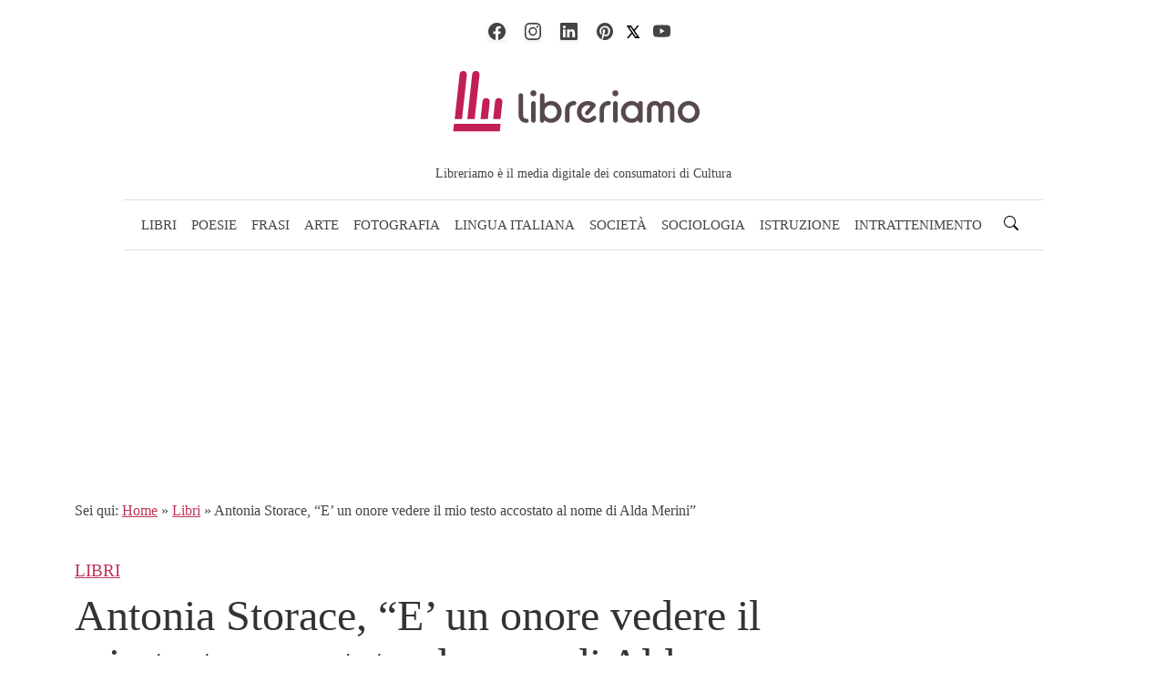

--- FILE ---
content_type: text/html; charset=UTF-8
request_url: https://libreriamo.it/libri/antonia-storace-e-un-onore-vedere-il-mio-testo-accostato-al-nome-di-alda-merini/
body_size: 74567
content:
<!doctype html>
<html lang="it-IT" prefix="og: https://ogp.me/ns#">
<head><meta charset="UTF-8"><script>if(navigator.userAgent.match(/MSIE|Internet Explorer/i)||navigator.userAgent.match(/Trident\/7\..*?rv:11/i)){var href=document.location.href;if(!href.match(/[?&]nowprocket/)){if(href.indexOf("?")==-1){if(href.indexOf("#")==-1){document.location.href=href+"?nowprocket=1"}else{document.location.href=href.replace("#","?nowprocket=1#")}}else{if(href.indexOf("#")==-1){document.location.href=href+"&nowprocket=1"}else{document.location.href=href.replace("#","&nowprocket=1#")}}}}</script><script>(()=>{class RocketLazyLoadScripts{constructor(){this.v="2.0.4",this.userEvents=["keydown","keyup","mousedown","mouseup","mousemove","mouseover","mouseout","touchmove","touchstart","touchend","touchcancel","wheel","click","dblclick","input"],this.attributeEvents=["onblur","onclick","oncontextmenu","ondblclick","onfocus","onmousedown","onmouseenter","onmouseleave","onmousemove","onmouseout","onmouseover","onmouseup","onmousewheel","onscroll","onsubmit"]}async t(){this.i(),this.o(),/iP(ad|hone)/.test(navigator.userAgent)&&this.h(),this.u(),this.l(this),this.m(),this.k(this),this.p(this),this._(),await Promise.all([this.R(),this.L()]),this.lastBreath=Date.now(),this.S(this),this.P(),this.D(),this.O(),this.M(),await this.C(this.delayedScripts.normal),await this.C(this.delayedScripts.defer),await this.C(this.delayedScripts.async),await this.T(),await this.F(),await this.j(),await this.A(),window.dispatchEvent(new Event("rocket-allScriptsLoaded")),this.everythingLoaded=!0,this.lastTouchEnd&&await new Promise(t=>setTimeout(t,500-Date.now()+this.lastTouchEnd)),this.I(),this.H(),this.U(),this.W()}i(){this.CSPIssue=sessionStorage.getItem("rocketCSPIssue"),document.addEventListener("securitypolicyviolation",t=>{this.CSPIssue||"script-src-elem"!==t.violatedDirective||"data"!==t.blockedURI||(this.CSPIssue=!0,sessionStorage.setItem("rocketCSPIssue",!0))},{isRocket:!0})}o(){window.addEventListener("pageshow",t=>{this.persisted=t.persisted,this.realWindowLoadedFired=!0},{isRocket:!0}),window.addEventListener("pagehide",()=>{this.onFirstUserAction=null},{isRocket:!0})}h(){let t;function e(e){t=e}window.addEventListener("touchstart",e,{isRocket:!0}),window.addEventListener("touchend",function i(o){o.changedTouches[0]&&t.changedTouches[0]&&Math.abs(o.changedTouches[0].pageX-t.changedTouches[0].pageX)<10&&Math.abs(o.changedTouches[0].pageY-t.changedTouches[0].pageY)<10&&o.timeStamp-t.timeStamp<200&&(window.removeEventListener("touchstart",e,{isRocket:!0}),window.removeEventListener("touchend",i,{isRocket:!0}),"INPUT"===o.target.tagName&&"text"===o.target.type||(o.target.dispatchEvent(new TouchEvent("touchend",{target:o.target,bubbles:!0})),o.target.dispatchEvent(new MouseEvent("mouseover",{target:o.target,bubbles:!0})),o.target.dispatchEvent(new PointerEvent("click",{target:o.target,bubbles:!0,cancelable:!0,detail:1,clientX:o.changedTouches[0].clientX,clientY:o.changedTouches[0].clientY})),event.preventDefault()))},{isRocket:!0})}q(t){this.userActionTriggered||("mousemove"!==t.type||this.firstMousemoveIgnored?"keyup"===t.type||"mouseover"===t.type||"mouseout"===t.type||(this.userActionTriggered=!0,this.onFirstUserAction&&this.onFirstUserAction()):this.firstMousemoveIgnored=!0),"click"===t.type&&t.preventDefault(),t.stopPropagation(),t.stopImmediatePropagation(),"touchstart"===this.lastEvent&&"touchend"===t.type&&(this.lastTouchEnd=Date.now()),"click"===t.type&&(this.lastTouchEnd=0),this.lastEvent=t.type,t.composedPath&&t.composedPath()[0].getRootNode()instanceof ShadowRoot&&(t.rocketTarget=t.composedPath()[0]),this.savedUserEvents.push(t)}u(){this.savedUserEvents=[],this.userEventHandler=this.q.bind(this),this.userEvents.forEach(t=>window.addEventListener(t,this.userEventHandler,{passive:!1,isRocket:!0})),document.addEventListener("visibilitychange",this.userEventHandler,{isRocket:!0})}U(){this.userEvents.forEach(t=>window.removeEventListener(t,this.userEventHandler,{passive:!1,isRocket:!0})),document.removeEventListener("visibilitychange",this.userEventHandler,{isRocket:!0}),this.savedUserEvents.forEach(t=>{(t.rocketTarget||t.target).dispatchEvent(new window[t.constructor.name](t.type,t))})}m(){const t="return false",e=Array.from(this.attributeEvents,t=>"data-rocket-"+t),i="["+this.attributeEvents.join("],[")+"]",o="[data-rocket-"+this.attributeEvents.join("],[data-rocket-")+"]",s=(e,i,o)=>{o&&o!==t&&(e.setAttribute("data-rocket-"+i,o),e["rocket"+i]=new Function("event",o),e.setAttribute(i,t))};new MutationObserver(t=>{for(const n of t)"attributes"===n.type&&(n.attributeName.startsWith("data-rocket-")||this.everythingLoaded?n.attributeName.startsWith("data-rocket-")&&this.everythingLoaded&&this.N(n.target,n.attributeName.substring(12)):s(n.target,n.attributeName,n.target.getAttribute(n.attributeName))),"childList"===n.type&&n.addedNodes.forEach(t=>{if(t.nodeType===Node.ELEMENT_NODE)if(this.everythingLoaded)for(const i of[t,...t.querySelectorAll(o)])for(const t of i.getAttributeNames())e.includes(t)&&this.N(i,t.substring(12));else for(const e of[t,...t.querySelectorAll(i)])for(const t of e.getAttributeNames())this.attributeEvents.includes(t)&&s(e,t,e.getAttribute(t))})}).observe(document,{subtree:!0,childList:!0,attributeFilter:[...this.attributeEvents,...e]})}I(){this.attributeEvents.forEach(t=>{document.querySelectorAll("[data-rocket-"+t+"]").forEach(e=>{this.N(e,t)})})}N(t,e){const i=t.getAttribute("data-rocket-"+e);i&&(t.setAttribute(e,i),t.removeAttribute("data-rocket-"+e))}k(t){Object.defineProperty(HTMLElement.prototype,"onclick",{get(){return this.rocketonclick||null},set(e){this.rocketonclick=e,this.setAttribute(t.everythingLoaded?"onclick":"data-rocket-onclick","this.rocketonclick(event)")}})}S(t){function e(e,i){let o=e[i];e[i]=null,Object.defineProperty(e,i,{get:()=>o,set(s){t.everythingLoaded?o=s:e["rocket"+i]=o=s}})}e(document,"onreadystatechange"),e(window,"onload"),e(window,"onpageshow");try{Object.defineProperty(document,"readyState",{get:()=>t.rocketReadyState,set(e){t.rocketReadyState=e},configurable:!0}),document.readyState="loading"}catch(t){console.log("WPRocket DJE readyState conflict, bypassing")}}l(t){this.originalAddEventListener=EventTarget.prototype.addEventListener,this.originalRemoveEventListener=EventTarget.prototype.removeEventListener,this.savedEventListeners=[],EventTarget.prototype.addEventListener=function(e,i,o){o&&o.isRocket||!t.B(e,this)&&!t.userEvents.includes(e)||t.B(e,this)&&!t.userActionTriggered||e.startsWith("rocket-")||t.everythingLoaded?t.originalAddEventListener.call(this,e,i,o):(t.savedEventListeners.push({target:this,remove:!1,type:e,func:i,options:o}),"mouseenter"!==e&&"mouseleave"!==e||t.originalAddEventListener.call(this,e,t.savedUserEvents.push,o))},EventTarget.prototype.removeEventListener=function(e,i,o){o&&o.isRocket||!t.B(e,this)&&!t.userEvents.includes(e)||t.B(e,this)&&!t.userActionTriggered||e.startsWith("rocket-")||t.everythingLoaded?t.originalRemoveEventListener.call(this,e,i,o):t.savedEventListeners.push({target:this,remove:!0,type:e,func:i,options:o})}}J(t,e){this.savedEventListeners=this.savedEventListeners.filter(i=>{let o=i.type,s=i.target||window;return e!==o||t!==s||(this.B(o,s)&&(i.type="rocket-"+o),this.$(i),!1)})}H(){EventTarget.prototype.addEventListener=this.originalAddEventListener,EventTarget.prototype.removeEventListener=this.originalRemoveEventListener,this.savedEventListeners.forEach(t=>this.$(t))}$(t){t.remove?this.originalRemoveEventListener.call(t.target,t.type,t.func,t.options):this.originalAddEventListener.call(t.target,t.type,t.func,t.options)}p(t){let e;function i(e){return t.everythingLoaded?e:e.split(" ").map(t=>"load"===t||t.startsWith("load.")?"rocket-jquery-load":t).join(" ")}function o(o){function s(e){const s=o.fn[e];o.fn[e]=o.fn.init.prototype[e]=function(){return this[0]===window&&t.userActionTriggered&&("string"==typeof arguments[0]||arguments[0]instanceof String?arguments[0]=i(arguments[0]):"object"==typeof arguments[0]&&Object.keys(arguments[0]).forEach(t=>{const e=arguments[0][t];delete arguments[0][t],arguments[0][i(t)]=e})),s.apply(this,arguments),this}}if(o&&o.fn&&!t.allJQueries.includes(o)){const e={DOMContentLoaded:[],"rocket-DOMContentLoaded":[]};for(const t in e)document.addEventListener(t,()=>{e[t].forEach(t=>t())},{isRocket:!0});o.fn.ready=o.fn.init.prototype.ready=function(i){function s(){parseInt(o.fn.jquery)>2?setTimeout(()=>i.bind(document)(o)):i.bind(document)(o)}return"function"==typeof i&&(t.realDomReadyFired?!t.userActionTriggered||t.fauxDomReadyFired?s():e["rocket-DOMContentLoaded"].push(s):e.DOMContentLoaded.push(s)),o([])},s("on"),s("one"),s("off"),t.allJQueries.push(o)}e=o}t.allJQueries=[],o(window.jQuery),Object.defineProperty(window,"jQuery",{get:()=>e,set(t){o(t)}})}P(){const t=new Map;document.write=document.writeln=function(e){const i=document.currentScript,o=document.createRange(),s=i.parentElement;let n=t.get(i);void 0===n&&(n=i.nextSibling,t.set(i,n));const c=document.createDocumentFragment();o.setStart(c,0),c.appendChild(o.createContextualFragment(e)),s.insertBefore(c,n)}}async R(){return new Promise(t=>{this.userActionTriggered?t():this.onFirstUserAction=t})}async L(){return new Promise(t=>{document.addEventListener("DOMContentLoaded",()=>{this.realDomReadyFired=!0,t()},{isRocket:!0})})}async j(){return this.realWindowLoadedFired?Promise.resolve():new Promise(t=>{window.addEventListener("load",t,{isRocket:!0})})}M(){this.pendingScripts=[];this.scriptsMutationObserver=new MutationObserver(t=>{for(const e of t)e.addedNodes.forEach(t=>{"SCRIPT"!==t.tagName||t.noModule||t.isWPRocket||this.pendingScripts.push({script:t,promise:new Promise(e=>{const i=()=>{const i=this.pendingScripts.findIndex(e=>e.script===t);i>=0&&this.pendingScripts.splice(i,1),e()};t.addEventListener("load",i,{isRocket:!0}),t.addEventListener("error",i,{isRocket:!0}),setTimeout(i,1e3)})})})}),this.scriptsMutationObserver.observe(document,{childList:!0,subtree:!0})}async F(){await this.X(),this.pendingScripts.length?(await this.pendingScripts[0].promise,await this.F()):this.scriptsMutationObserver.disconnect()}D(){this.delayedScripts={normal:[],async:[],defer:[]},document.querySelectorAll("script[type$=rocketlazyloadscript]").forEach(t=>{t.hasAttribute("data-rocket-src")?t.hasAttribute("async")&&!1!==t.async?this.delayedScripts.async.push(t):t.hasAttribute("defer")&&!1!==t.defer||"module"===t.getAttribute("data-rocket-type")?this.delayedScripts.defer.push(t):this.delayedScripts.normal.push(t):this.delayedScripts.normal.push(t)})}async _(){await this.L();let t=[];document.querySelectorAll("script[type$=rocketlazyloadscript][data-rocket-src]").forEach(e=>{let i=e.getAttribute("data-rocket-src");if(i&&!i.startsWith("data:")){i.startsWith("//")&&(i=location.protocol+i);try{const o=new URL(i).origin;o!==location.origin&&t.push({src:o,crossOrigin:e.crossOrigin||"module"===e.getAttribute("data-rocket-type")})}catch(t){}}}),t=[...new Map(t.map(t=>[JSON.stringify(t),t])).values()],this.Y(t,"preconnect")}async G(t){if(await this.K(),!0!==t.noModule||!("noModule"in HTMLScriptElement.prototype))return new Promise(e=>{let i;function o(){(i||t).setAttribute("data-rocket-status","executed"),e()}try{if(navigator.userAgent.includes("Firefox/")||""===navigator.vendor||this.CSPIssue)i=document.createElement("script"),[...t.attributes].forEach(t=>{let e=t.nodeName;"type"!==e&&("data-rocket-type"===e&&(e="type"),"data-rocket-src"===e&&(e="src"),i.setAttribute(e,t.nodeValue))}),t.text&&(i.text=t.text),t.nonce&&(i.nonce=t.nonce),i.hasAttribute("src")?(i.addEventListener("load",o,{isRocket:!0}),i.addEventListener("error",()=>{i.setAttribute("data-rocket-status","failed-network"),e()},{isRocket:!0}),setTimeout(()=>{i.isConnected||e()},1)):(i.text=t.text,o()),i.isWPRocket=!0,t.parentNode.replaceChild(i,t);else{const i=t.getAttribute("data-rocket-type"),s=t.getAttribute("data-rocket-src");i?(t.type=i,t.removeAttribute("data-rocket-type")):t.removeAttribute("type"),t.addEventListener("load",o,{isRocket:!0}),t.addEventListener("error",i=>{this.CSPIssue&&i.target.src.startsWith("data:")?(console.log("WPRocket: CSP fallback activated"),t.removeAttribute("src"),this.G(t).then(e)):(t.setAttribute("data-rocket-status","failed-network"),e())},{isRocket:!0}),s?(t.fetchPriority="high",t.removeAttribute("data-rocket-src"),t.src=s):t.src="data:text/javascript;base64,"+window.btoa(unescape(encodeURIComponent(t.text)))}}catch(i){t.setAttribute("data-rocket-status","failed-transform"),e()}});t.setAttribute("data-rocket-status","skipped")}async C(t){const e=t.shift();return e?(e.isConnected&&await this.G(e),this.C(t)):Promise.resolve()}O(){this.Y([...this.delayedScripts.normal,...this.delayedScripts.defer,...this.delayedScripts.async],"preload")}Y(t,e){this.trash=this.trash||[];let i=!0;var o=document.createDocumentFragment();t.forEach(t=>{const s=t.getAttribute&&t.getAttribute("data-rocket-src")||t.src;if(s&&!s.startsWith("data:")){const n=document.createElement("link");n.href=s,n.rel=e,"preconnect"!==e&&(n.as="script",n.fetchPriority=i?"high":"low"),t.getAttribute&&"module"===t.getAttribute("data-rocket-type")&&(n.crossOrigin=!0),t.crossOrigin&&(n.crossOrigin=t.crossOrigin),t.integrity&&(n.integrity=t.integrity),t.nonce&&(n.nonce=t.nonce),o.appendChild(n),this.trash.push(n),i=!1}}),document.head.appendChild(o)}W(){this.trash.forEach(t=>t.remove())}async T(){try{document.readyState="interactive"}catch(t){}this.fauxDomReadyFired=!0;try{await this.K(),this.J(document,"readystatechange"),document.dispatchEvent(new Event("rocket-readystatechange")),await this.K(),document.rocketonreadystatechange&&document.rocketonreadystatechange(),await this.K(),this.J(document,"DOMContentLoaded"),document.dispatchEvent(new Event("rocket-DOMContentLoaded")),await this.K(),this.J(window,"DOMContentLoaded"),window.dispatchEvent(new Event("rocket-DOMContentLoaded"))}catch(t){console.error(t)}}async A(){try{document.readyState="complete"}catch(t){}try{await this.K(),this.J(document,"readystatechange"),document.dispatchEvent(new Event("rocket-readystatechange")),await this.K(),document.rocketonreadystatechange&&document.rocketonreadystatechange(),await this.K(),this.J(window,"load"),window.dispatchEvent(new Event("rocket-load")),await this.K(),window.rocketonload&&window.rocketonload(),await this.K(),this.allJQueries.forEach(t=>t(window).trigger("rocket-jquery-load")),await this.K(),this.J(window,"pageshow");const t=new Event("rocket-pageshow");t.persisted=this.persisted,window.dispatchEvent(t),await this.K(),window.rocketonpageshow&&window.rocketonpageshow({persisted:this.persisted})}catch(t){console.error(t)}}async K(){Date.now()-this.lastBreath>45&&(await this.X(),this.lastBreath=Date.now())}async X(){return document.hidden?new Promise(t=>setTimeout(t)):new Promise(t=>requestAnimationFrame(t))}B(t,e){return e===document&&"readystatechange"===t||(e===document&&"DOMContentLoaded"===t||(e===window&&"DOMContentLoaded"===t||(e===window&&"load"===t||e===window&&"pageshow"===t)))}static run(){(new RocketLazyLoadScripts).t()}}RocketLazyLoadScripts.run()})();</script>
	<!-- Sono nel child -->
	
	<meta name="viewport" content="width=device-width, initial-scale=1">

	<!-- wp_head -->
	<noscript><link rel="stylesheet" href="https://libreriamo.it/wp-content/themes/picostrap5-child-base/css-output/bundle.css?ver=989"></noscript>
<!-- Ottimizzazione per i motori di ricerca di Rank Math - https://rankmath.com/ -->
<title>Antonia Storace, &quot;E&#039; un onore vedere il mio testo accostato al nome di Alda Merini&quot;</title>
<link data-rocket-prefetch href="https://assets.evolutionadv.it" rel="dns-prefetch">
<link data-rocket-prefetch href="https://sb.scorecardresearch.com" rel="dns-prefetch">
<link data-rocket-prefetch href="https://www.googletagmanager.com" rel="dns-prefetch">
<link data-rocket-prefetch href="https://cdn.debugbear.com" rel="dns-prefetch">
<style id="wpr-usedcss">img:is([sizes=auto i],[sizes^="auto," i]){contain-intrinsic-size:3000px 1500px}.scriptlesssocialsharing{box-sizing:border-box;margin:18px auto}.scriptlesssocialsharing a.button{border:none;border-radius:0;box-shadow:none;color:#fff;line-height:1;margin:0;text-align:center;text-decoration:none}.scriptlesssocialsharing a.button:hover{color:#fff}.scriptlesssocialsharing .screen-reader-text{position:absolute;clip:rect(1px,1px,1px,1px);height:1px;width:1px;border:0;overflow:hidden}.scriptlesssocialsharing-buttons{border-collapse:separate;border-spacing:3px;display:table;table-layout:fixed}.scriptlesssocialsharing-buttons .button{display:table-cell}.scriptlesssocialsharing__icon{display:inline-block;fill:currentColor;font-size:18px;height:1em;width:1em}.scriptlesssocialsharing .button.email{background-color:rgba(51,51,51,.8)}.scriptlesssocialsharing .button.email:hover{background-color:#333}.scriptlesssocialsharing .button.twitter{background-color:rgba(20,23,26,.8)}.scriptlesssocialsharing .button.twitter:hover{background-color:#14171a}.scriptlesssocialsharing .button.facebook{background-color:rgba(59,89,152,.8)}.scriptlesssocialsharing .button.facebook:hover{background-color:#3b5998}.scriptlesssocialsharing .button.pinterest{background-color:rgba(189,8,28,.8)}.scriptlesssocialsharing .button.pinterest:hover{background-color:#bd081c}.scriptlesssocialsharing .button.whatsapp{background-color:rgba(37,211,102,.8)}.scriptlesssocialsharing .button.whatsapp:hover{background-color:#25d366}.scriptlesssocialsharing .button.telegram{background-color:rgba(0,136,204,.8)}.scriptlesssocialsharing .button.telegram:hover{background-color:#08c}.scriptlesssocialsharing-buttons{width:auto}.scriptlesssocialsharing-buttons a.button{padding:12px;width:14.285714285714%}.scriptlesssocialsharing-buttons .button.flipboard{background-color:#ca0008;background-color:rgba(202,0,8,.8)}.scriptlesssocialsharing-buttons .button.flipboard:hover{background-color:#ca0008}.navbar-brand{margin:0}.navbar .navbar-toggler,button.navbar-toggler{touch-action:manipulation!important}.offcanvas,.offcanvas-end{will-change:transform!important}:root{--wp--preset--aspect-ratio--square:1;--wp--preset--aspect-ratio--4-3:4/3;--wp--preset--aspect-ratio--3-4:3/4;--wp--preset--aspect-ratio--3-2:3/2;--wp--preset--aspect-ratio--2-3:2/3;--wp--preset--aspect-ratio--16-9:16/9;--wp--preset--aspect-ratio--9-16:9/16;--wp--preset--color--black:#000000;--wp--preset--color--cyan-bluish-gray:#abb8c3;--wp--preset--color--white:#ffffff;--wp--preset--color--pale-pink:#f78da7;--wp--preset--color--vivid-red:#cf2e2e;--wp--preset--color--luminous-vivid-orange:#ff6900;--wp--preset--color--luminous-vivid-amber:#fcb900;--wp--preset--color--light-green-cyan:#7bdcb5;--wp--preset--color--vivid-green-cyan:#00d084;--wp--preset--color--pale-cyan-blue:#8ed1fc;--wp--preset--color--vivid-cyan-blue:#0693e3;--wp--preset--color--vivid-purple:#9b51e0;--wp--preset--gradient--vivid-cyan-blue-to-vivid-purple:linear-gradient(135deg,rgb(6, 147, 227) 0%,rgb(155, 81, 224) 100%);--wp--preset--gradient--light-green-cyan-to-vivid-green-cyan:linear-gradient(135deg,rgb(122, 220, 180) 0%,rgb(0, 208, 130) 100%);--wp--preset--gradient--luminous-vivid-amber-to-luminous-vivid-orange:linear-gradient(135deg,rgb(252, 185, 0) 0%,rgb(255, 105, 0) 100%);--wp--preset--gradient--luminous-vivid-orange-to-vivid-red:linear-gradient(135deg,rgb(255, 105, 0) 0%,rgb(207, 46, 46) 100%);--wp--preset--gradient--very-light-gray-to-cyan-bluish-gray:linear-gradient(135deg,rgb(238, 238, 238) 0%,rgb(169, 184, 195) 100%);--wp--preset--gradient--cool-to-warm-spectrum:linear-gradient(135deg,rgb(74, 234, 220) 0%,rgb(151, 120, 209) 20%,rgb(207, 42, 186) 40%,rgb(238, 44, 130) 60%,rgb(251, 105, 98) 80%,rgb(254, 248, 76) 100%);--wp--preset--gradient--blush-light-purple:linear-gradient(135deg,rgb(255, 206, 236) 0%,rgb(152, 150, 240) 100%);--wp--preset--gradient--blush-bordeaux:linear-gradient(135deg,rgb(254, 205, 165) 0%,rgb(254, 45, 45) 50%,rgb(107, 0, 62) 100%);--wp--preset--gradient--luminous-dusk:linear-gradient(135deg,rgb(255, 203, 112) 0%,rgb(199, 81, 192) 50%,rgb(65, 88, 208) 100%);--wp--preset--gradient--pale-ocean:linear-gradient(135deg,rgb(255, 245, 203) 0%,rgb(182, 227, 212) 50%,rgb(51, 167, 181) 100%);--wp--preset--gradient--electric-grass:linear-gradient(135deg,rgb(202, 248, 128) 0%,rgb(113, 206, 126) 100%);--wp--preset--gradient--midnight:linear-gradient(135deg,rgb(2, 3, 129) 0%,rgb(40, 116, 252) 100%);--wp--preset--font-size--small:13px;--wp--preset--font-size--medium:20px;--wp--preset--font-size--large:36px;--wp--preset--font-size--x-large:42px;--wp--preset--spacing--20:0.44rem;--wp--preset--spacing--30:0.67rem;--wp--preset--spacing--40:1rem;--wp--preset--spacing--50:1.5rem;--wp--preset--spacing--60:2.25rem;--wp--preset--spacing--70:3.38rem;--wp--preset--spacing--80:5.06rem;--wp--preset--shadow--natural:6px 6px 9px rgba(0, 0, 0, .2);--wp--preset--shadow--deep:12px 12px 50px rgba(0, 0, 0, .4);--wp--preset--shadow--sharp:6px 6px 0px rgba(0, 0, 0, .2);--wp--preset--shadow--outlined:6px 6px 0px -3px rgb(255, 255, 255),6px 6px rgb(0, 0, 0);--wp--preset--shadow--crisp:6px 6px 0px rgb(0, 0, 0)}:where(.is-layout-flex){gap:.5em}:where(.is-layout-grid){gap:.5em}:where(.wp-block-columns.is-layout-flex){gap:2em}:where(.wp-block-columns.is-layout-grid){gap:2em}:where(.wp-block-post-template.is-layout-flex){gap:1.25em}:where(.wp-block-post-template.is-layout-grid){gap:1.25em}@media print{.scriptlesssocialsharing{display:none}}:root,[data-bs-theme=light]{--bs-blue:#0d6efd;--bs-indigo:#6610f2;--bs-purple:#6f42c1;--bs-pink:#d63384;--bs-red:#dc3545;--bs-orange:#fd7e14;--bs-yellow:#ffc107;--bs-green:#198754;--bs-teal:#20c997;--bs-cyan:#0dcaf0;--bs-black:#000;--bs-white:#fff;--bs-gray:#6c757d;--bs-gray-dark:#343a40;--bs-gray-100:#f8f9fa;--bs-gray-200:#e9ecef;--bs-gray-300:#dee2e6;--bs-gray-400:#ced4da;--bs-gray-500:#adb5bd;--bs-gray-600:#6c757d;--bs-gray-700:#495057;--bs-gray-800:#343a40;--bs-gray-900:#212529;--bs-primary:#444444;--bs-secondary:#6c757d;--bs-success:#198754;--bs-info:#0dcaf0;--bs-warning:#ffc107;--bs-danger:#dc3545;--bs-light:#f8f9fa;--bs-dark:#282828;--bs-primary-rgb:68,68,68;--bs-secondary-rgb:108,117,125;--bs-success-rgb:25,135,84;--bs-info-rgb:13,202,240;--bs-warning-rgb:255,193,7;--bs-danger-rgb:220,53,69;--bs-light-rgb:248,249,250;--bs-dark-rgb:40,40,40;--bs-primary-text-emphasis:#1b1b1b;--bs-secondary-text-emphasis:#2b2f32;--bs-success-text-emphasis:#0a3622;--bs-info-text-emphasis:#055160;--bs-warning-text-emphasis:#664d03;--bs-danger-text-emphasis:#58151c;--bs-light-text-emphasis:#495057;--bs-dark-text-emphasis:#495057;--bs-primary-bg-subtle:#dadada;--bs-secondary-bg-subtle:#e2e3e5;--bs-success-bg-subtle:#d1e7dd;--bs-info-bg-subtle:#cff4fc;--bs-warning-bg-subtle:#fff3cd;--bs-danger-bg-subtle:#f8d7da;--bs-light-bg-subtle:#fcfcfd;--bs-dark-bg-subtle:#ced4da;--bs-primary-border-subtle:#b4b4b4;--bs-secondary-border-subtle:#c4c8cb;--bs-success-border-subtle:#a3cfbb;--bs-info-border-subtle:#9eeaf9;--bs-warning-border-subtle:#ffe69c;--bs-danger-border-subtle:#f1aeb5;--bs-light-border-subtle:#e9ecef;--bs-dark-border-subtle:#adb5bd;--bs-white-rgb:255,255,255;--bs-black-rgb:0,0,0;--bs-font-sans-serif:"Georgia";--bs-font-monospace:SFMono-Regular,Menlo,Monaco,Consolas,"Liberation Mono","Courier New",monospace;--bs-gradient:linear-gradient(180deg, rgba(255, 255, 255, .15), rgba(255, 255, 255, 0));--bs-body-font-family:"Georgia";--bs-body-font-size:1.212rem;--bs-body-font-weight:400;--bs-body-line-height:1.5;--bs-body-color:#444444;--bs-body-color-rgb:68,68,68;--bs-body-bg:#ffffff;--bs-body-bg-rgb:255,255,255;--bs-emphasis-color:#000;--bs-emphasis-color-rgb:0,0,0;--bs-secondary-color:rgba(68, 68, 68, .75);--bs-secondary-color-rgb:68,68,68;--bs-secondary-bg:#e9ecef;--bs-secondary-bg-rgb:233,236,239;--bs-tertiary-color:rgba(68, 68, 68, .5);--bs-tertiary-color-rgb:68,68,68;--bs-tertiary-bg:#f8f9fa;--bs-tertiary-bg-rgb:248,249,250;--bs-heading-color:#333333;--bs-link-color:#222222;--bs-link-color-rgb:34,34,34;--bs-link-decoration:underline;--bs-link-hover-color:#1b1b1b;--bs-link-hover-color-rgb:27,27,27;--bs-code-color:#d63384;--bs-highlight-color:#444444;--bs-highlight-bg:#fff3cd;--bs-border-width:1px;--bs-border-style:solid;--bs-border-color:#dee2e6;--bs-border-color-translucent:rgba(0, 0, 0, .175);--bs-border-radius:0.375rem;--bs-border-radius-sm:0.25rem;--bs-border-radius-lg:0.5rem;--bs-border-radius-xl:1rem;--bs-border-radius-xxl:2rem;--bs-border-radius-2xl:var(--bs-border-radius-xxl);--bs-border-radius-pill:50rem;--bs-box-shadow:0 0.5rem 1rem rgba(0, 0, 0, .15);--bs-box-shadow-sm:0 0.125rem 0.25rem rgba(0, 0, 0, .075);--bs-box-shadow-lg:0 1rem 3rem rgba(0, 0, 0, .175);--bs-box-shadow-inset:inset 0 1px 2px rgba(0, 0, 0, .075);--bs-focus-ring-width:0.25rem;--bs-focus-ring-opacity:0.25;--bs-focus-ring-color:rgba(68, 68, 68, .25);--bs-form-valid-color:#198754;--bs-form-valid-border-color:#198754;--bs-form-invalid-color:#dc3545;--bs-form-invalid-border-color:#dc3545}[data-bs-theme=dark]{color-scheme:dark;--bs-body-color:#dee2e6;--bs-body-color-rgb:222,226,230;--bs-body-bg:#212529;--bs-body-bg-rgb:33,37,41;--bs-emphasis-color:#fff;--bs-emphasis-color-rgb:255,255,255;--bs-secondary-color:rgba(222, 226, 230, .75);--bs-secondary-color-rgb:222,226,230;--bs-secondary-bg:#343a40;--bs-secondary-bg-rgb:52,58,64;--bs-tertiary-color:rgba(222, 226, 230, .5);--bs-tertiary-color-rgb:222,226,230;--bs-tertiary-bg:#2b3035;--bs-tertiary-bg-rgb:43,48,53;--bs-primary-text-emphasis:#8f8f8f;--bs-secondary-text-emphasis:#a7acb1;--bs-success-text-emphasis:#75b798;--bs-info-text-emphasis:#6edff6;--bs-warning-text-emphasis:#ffda6a;--bs-danger-text-emphasis:#ea868f;--bs-light-text-emphasis:#f8f9fa;--bs-dark-text-emphasis:#dee2e6;--bs-primary-bg-subtle:#0e0e0e;--bs-secondary-bg-subtle:#161719;--bs-success-bg-subtle:#051b11;--bs-info-bg-subtle:#032830;--bs-warning-bg-subtle:#332701;--bs-danger-bg-subtle:#2c0b0e;--bs-light-bg-subtle:#343a40;--bs-dark-bg-subtle:#1a1d20;--bs-primary-border-subtle:#292929;--bs-secondary-border-subtle:#41464b;--bs-success-border-subtle:#0f5132;--bs-info-border-subtle:#087990;--bs-warning-border-subtle:#997404;--bs-danger-border-subtle:#842029;--bs-light-border-subtle:#495057;--bs-dark-border-subtle:#343a40;--bs-heading-color:inherit;--bs-link-color:#8f8f8f;--bs-link-hover-color:#a5a5a5;--bs-link-color-rgb:143,143,143;--bs-link-hover-color-rgb:165,165,165;--bs-code-color:#e685b5;--bs-highlight-color:#dee2e6;--bs-highlight-bg:#664d03;--bs-border-color:#495057;--bs-border-color-translucent:rgba(255, 255, 255, .15);--bs-form-valid-color:#75b798;--bs-form-valid-border-color:#75b798;--bs-form-invalid-color:#ea868f;--bs-form-invalid-border-color:#ea868f}*,::after,::before{box-sizing:border-box}@media(prefers-reduced-motion:no-preference){:root{scroll-behavior:smooth}}body{margin:0;font-family:var(--bs-body-font-family);font-size:var(--bs-body-font-size);font-weight:var(--bs-body-font-weight);line-height:var(--bs-body-line-height);color:var(--bs-body-color);text-align:var(--bs-body-text-align);background-color:var(--bs-body-bg);-webkit-text-size-adjust:100%;-webkit-tap-highlight-color:transparent}hr{margin:1rem 0;color:inherit;border:0;border-top:var(--bs-border-width) solid;opacity:.25}.h1,.h2,.h3,.h4,.h5,.h6,h1,h2,h3,h4,h5,h6{margin-top:0;margin-bottom:.5rem;font-family:Georgia;font-weight:500;line-height:1.1em;color:var(--bs-heading-color)}.h1,h1{font-size:calc(1.428rem + 2.136vw)}@media(min-width:1200px){.h1,h1{font-size:3.03rem}}.h2,h2{font-size:calc(1.3674rem + 1.4088vw)}@media(min-width:1200px){.h2,h2{font-size:2.424rem}}.h3,h3{font-size:calc(1.3371rem + 1.0452vw)}@media(min-width:1200px){.h3,h3{font-size:2.121rem}}.h4,h4{font-size:calc(1.3068rem + .6816vw)}@media(min-width:1200px){.h4,h4{font-size:1.818rem}}.h5,h5{font-size:calc(1.2765rem + .318vw)}@media(min-width:1200px){.h5,h5{font-size:1.515rem}}.h6,h6{font-size:1.212rem}p{margin-top:0;margin-bottom:1rem}abbr[title]{text-decoration:underline dotted;cursor:help;text-decoration-skip-ink:none}address{margin-bottom:1rem;font-style:normal;line-height:inherit}ol,ul{padding-left:2rem}dl,ol,ul{margin-top:0;margin-bottom:1rem}ol ol,ol ul,ul ol,ul ul{margin-bottom:0}dt{font-weight:400}dd{margin-bottom:.5rem;margin-left:0}blockquote{margin:0 0 1rem}b,strong{font-weight:400}.small,small{font-size:.875em}.mark,mark{padding:.1875em;color:var(--bs-highlight-color);background-color:var(--bs-highlight-bg)}sub,sup{position:relative;font-size:.75em;line-height:0;vertical-align:baseline}sub{bottom:-.25em}sup{top:-.5em}a{color:rgba(var(--bs-link-color-rgba),,var(--bs-link-opacity,,1));text-decoration:underline}a:hover{--bs-link-color-rgb:var(--bs-link-hover-color-rgb)}a:not([href]):not([class]),a:not([href]):not([class]):hover{color:inherit;text-decoration:none}code,kbd,pre,samp{font-family:var(--bs-font-monospace);font-size:1em}pre{display:block;margin-top:0;margin-bottom:1rem;overflow:auto;font-size:.875em}pre code{font-size:inherit;color:inherit;word-break:normal}code{font-size:.875em;color:var(--bs-code-color);word-wrap:break-word}a>code{color:inherit}kbd{padding:.1875rem .375rem;font-size:.875em;color:var(--bs-body-bg);background-color:var(--bs-body-color)}kbd kbd{padding:0;font-size:1em}figure{margin:0 0 1rem}img,svg{vertical-align:middle}table{caption-side:bottom;border-collapse:collapse}caption{padding-top:.5rem;padding-bottom:.5rem;color:var(--bs-secondary-color);text-align:left}th{text-align:inherit;text-align:-webkit-match-parent}tbody,td,tfoot,th,thead,tr{border-color:inherit;border-style:solid;border-width:0}label{display:inline-block}button{border-radius:0}button:focus:not(:focus-visible){outline:0}button,input,optgroup,select,textarea{margin:0;font-family:inherit;font-size:inherit;line-height:inherit}button,select{text-transform:none}[role=button]{cursor:pointer}select{word-wrap:normal}select:disabled{opacity:1}[list]:not([type=date]):not([type=datetime-local]):not([type=month]):not([type=week]):not([type=time])::-webkit-calendar-picker-indicator{display:none!important}[type=button],[type=reset],[type=submit],button{-webkit-appearance:button}[type=button]:not(:disabled),[type=reset]:not(:disabled),[type=submit]:not(:disabled),button:not(:disabled){cursor:pointer}::-moz-focus-inner{padding:0;border-style:none}textarea{resize:vertical}fieldset{min-width:0;padding:0;margin:0;border:0}legend{float:left;width:100%;padding:0;margin-bottom:.5rem;font-size:calc(1.275rem + .3vw);line-height:inherit}legend+*{clear:left}::-webkit-datetime-edit-day-field,::-webkit-datetime-edit-fields-wrapper,::-webkit-datetime-edit-hour-field,::-webkit-datetime-edit-minute,::-webkit-datetime-edit-month-field,::-webkit-datetime-edit-text,::-webkit-datetime-edit-year-field{padding:0}::-webkit-inner-spin-button{height:auto}[type=search]{-webkit-appearance:textfield;outline-offset:-2px}::-webkit-search-decoration{-webkit-appearance:none}::-webkit-color-swatch-wrapper{padding:0}::file-selector-button{font:inherit;-webkit-appearance:button}output{display:inline-block}iframe{border:0}summary{display:list-item;cursor:pointer}progress{vertical-align:baseline}[hidden]{display:none!important}.lead{font-size:calc(1.2765rem + .318vw);font-weight:300}@media(min-width:1200px){legend{font-size:1.5rem}.lead{font-size:1.515rem}}.display-1{font-size:calc(1.625rem + 4.5vw);font-weight:300;line-height:1.1em}@media(min-width:1200px){.display-1{font-size:5rem}}.display-2{font-size:calc(1.575rem + 3.9vw);font-weight:300;line-height:1.1em}@media(min-width:1200px){.display-2{font-size:4.5rem}}.display-3{font-size:calc(1.525rem + 3.3vw);font-weight:300;line-height:1.1em}@media(min-width:1200px){.display-3{font-size:4rem}}.display-4{font-size:calc(1.475rem + 2.7vw);font-weight:300;line-height:1.1em}@media(min-width:1200px){.display-4{font-size:3.5rem}}.display-5{font-size:calc(1.425rem + 2.1vw);font-weight:300;line-height:1.1em}@media(min-width:1200px){.display-5{font-size:3rem}}.display-6{font-size:calc(1.375rem + 1.5vw);font-weight:300;line-height:1.1em}@media(min-width:1200px){.display-6{font-size:2.5rem}}.list-unstyled{padding-left:0;list-style:none}.list-inline{padding-left:0;list-style:none}.list-inline-item{display:inline-block}.list-inline-item:not(:last-child){margin-right:.5rem}.initialism{font-size:.875em;text-transform:uppercase}.blockquote{margin-bottom:1rem;font-size:calc(1.2765rem + .318vw)}@media(min-width:1200px){.blockquote{font-size:1.515rem}}.blockquote>:last-child{margin-bottom:0}.blockquote-footer{margin-top:-1rem;margin-bottom:1rem;font-size:.875em;color:#6c757d}.blockquote-footer::before{content:"— "}.img-fluid{max-width:100%;height:auto}.img-thumbnail{padding:.25rem;background-color:var(--bs-body-bg);border:var(--bs-border-width) solid var(--bs-border-color);max-width:100%;height:auto}.figure{display:inline-block}.figure-img{margin-bottom:.5rem;line-height:1}.figure-caption{font-size:.875em;color:var(--bs-secondary-color)}.container,.container-fluid,.container-lg,.container-md,.container-sm,.container-xl,.container-xxl{--bs-gutter-x:1.5rem;--bs-gutter-y:0;width:100%;padding-right:calc(var(--bs-gutter-x)*.5);padding-left:calc(var(--bs-gutter-x)*.5);margin-right:auto;margin-left:auto}@media(min-width:576px){.container,.container-sm{max-width:540px}}@media(min-width:768px){.container,.container-md,.container-sm{max-width:720px}}@media(min-width:992px){.container,.container-lg,.container-md,.container-sm{max-width:960px}}@media(min-width:1200px){.container,.container-lg,.container-md,.container-sm,.container-xl{max-width:1140px}}@media(min-width:1400px){.container,.container-lg,.container-md,.container-sm,.container-xl,.container-xxl{max-width:1320px}}:root{--bs-breakpoint-xs:0;--bs-breakpoint-sm:576px;--bs-breakpoint-md:768px;--bs-breakpoint-lg:992px;--bs-breakpoint-xl:1200px;--bs-breakpoint-xxl:1400px}.row{--bs-gutter-x:1.5rem;--bs-gutter-y:0;display:flex;flex-wrap:wrap;margin-top:calc(-1*var(--bs-gutter-y));margin-right:calc(-.5*var(--bs-gutter-x));margin-left:calc(-.5*var(--bs-gutter-x))}.row>*{flex-shrink:0;width:100%;max-width:100%;padding-right:calc(var(--bs-gutter-x)*.5);padding-left:calc(var(--bs-gutter-x)*.5);margin-top:var(--bs-gutter-y)}.col{flex:1 0 0%}.row-cols-auto>*{flex:0 0 auto;width:auto}.row-cols-1>*{flex:0 0 auto;width:100%}.row-cols-2>*{flex:0 0 auto;width:50%}.row-cols-3>*{flex:0 0 auto;width:33.33333333%}.row-cols-4>*{flex:0 0 auto;width:25%}.row-cols-5>*{flex:0 0 auto;width:20%}.row-cols-6>*{flex:0 0 auto;width:16.66666667%}.col-auto{flex:0 0 auto;width:auto}.col-1{flex:0 0 auto;width:8.33333333%}.col-2{flex:0 0 auto;width:16.66666667%}.col-3{flex:0 0 auto;width:25%}.col-4{flex:0 0 auto;width:33.33333333%}.col-5{flex:0 0 auto;width:41.66666667%}.col-6{flex:0 0 auto;width:50%}.col-7{flex:0 0 auto;width:58.33333333%}.col-8{flex:0 0 auto;width:66.66666667%}.col-9{flex:0 0 auto;width:75%}.col-10{flex:0 0 auto;width:83.33333333%}.col-11{flex:0 0 auto;width:91.66666667%}.col-12{flex:0 0 auto;width:100%}.offset-1{margin-left:8.33333333%}.offset-2{margin-left:16.66666667%}.offset-3{margin-left:25%}.offset-4{margin-left:33.33333333%}.offset-5{margin-left:41.66666667%}.offset-6{margin-left:50%}.offset-7{margin-left:58.33333333%}.offset-8{margin-left:66.66666667%}.offset-9{margin-left:75%}.offset-10{margin-left:83.33333333%}.offset-11{margin-left:91.66666667%}.g-0,.gx-0{--bs-gutter-x:0}.g-0,.gy-0{--bs-gutter-y:0}.g-1,.gx-1{--bs-gutter-x:0.25rem}.g-1,.gy-1{--bs-gutter-y:0.25rem}.g-2,.gx-2{--bs-gutter-x:0.5rem}.g-2,.gy-2{--bs-gutter-y:0.5rem}.g-3,.gx-3{--bs-gutter-x:1rem}.g-3,.gy-3{--bs-gutter-y:1rem}.g-4,.gx-4{--bs-gutter-x:1.5rem}.g-4,.gy-4{--bs-gutter-y:1.5rem}.g-5,.gx-5{--bs-gutter-x:3rem}.g-5,.gy-5{--bs-gutter-y:3rem}.g-6,.gx-6{--bs-gutter-x:4.5rem}.g-6,.gy-6{--bs-gutter-y:4.5rem}.g-7,.gx-7{--bs-gutter-x:6rem}.g-7,.gy-7{--bs-gutter-y:6rem}.g-8,.gx-8{--bs-gutter-x:7.5rem}.g-8,.gy-8{--bs-gutter-y:7.5rem}.g-9,.gx-9{--bs-gutter-x:9rem}.g-9,.gy-9{--bs-gutter-y:9rem}.g-10,.gx-10{--bs-gutter-x:10rem}.g-10,.gy-10{--bs-gutter-y:10rem}@media(min-width:576px){.col-sm{flex:1 0 0%}.row-cols-sm-auto>*{flex:0 0 auto;width:auto}.row-cols-sm-1>*{flex:0 0 auto;width:100%}.row-cols-sm-2>*{flex:0 0 auto;width:50%}.row-cols-sm-3>*{flex:0 0 auto;width:33.33333333%}.row-cols-sm-4>*{flex:0 0 auto;width:25%}.row-cols-sm-5>*{flex:0 0 auto;width:20%}.row-cols-sm-6>*{flex:0 0 auto;width:16.66666667%}.col-sm-auto{flex:0 0 auto;width:auto}.col-sm-1{flex:0 0 auto;width:8.33333333%}.col-sm-2{flex:0 0 auto;width:16.66666667%}.col-sm-3{flex:0 0 auto;width:25%}.col-sm-4{flex:0 0 auto;width:33.33333333%}.col-sm-5{flex:0 0 auto;width:41.66666667%}.col-sm-6{flex:0 0 auto;width:50%}.col-sm-7{flex:0 0 auto;width:58.33333333%}.col-sm-8{flex:0 0 auto;width:66.66666667%}.col-sm-9{flex:0 0 auto;width:75%}.col-sm-10{flex:0 0 auto;width:83.33333333%}.col-sm-11{flex:0 0 auto;width:91.66666667%}.col-sm-12{flex:0 0 auto;width:100%}.offset-sm-0{margin-left:0}.offset-sm-1{margin-left:8.33333333%}.offset-sm-2{margin-left:16.66666667%}.offset-sm-3{margin-left:25%}.offset-sm-4{margin-left:33.33333333%}.offset-sm-5{margin-left:41.66666667%}.offset-sm-6{margin-left:50%}.offset-sm-7{margin-left:58.33333333%}.offset-sm-8{margin-left:66.66666667%}.offset-sm-9{margin-left:75%}.offset-sm-10{margin-left:83.33333333%}.offset-sm-11{margin-left:91.66666667%}.g-sm-0,.gx-sm-0{--bs-gutter-x:0}.g-sm-0,.gy-sm-0{--bs-gutter-y:0}.g-sm-1,.gx-sm-1{--bs-gutter-x:0.25rem}.g-sm-1,.gy-sm-1{--bs-gutter-y:0.25rem}.g-sm-2,.gx-sm-2{--bs-gutter-x:0.5rem}.g-sm-2,.gy-sm-2{--bs-gutter-y:0.5rem}.g-sm-3,.gx-sm-3{--bs-gutter-x:1rem}.g-sm-3,.gy-sm-3{--bs-gutter-y:1rem}.g-sm-4,.gx-sm-4{--bs-gutter-x:1.5rem}.g-sm-4,.gy-sm-4{--bs-gutter-y:1.5rem}.g-sm-5,.gx-sm-5{--bs-gutter-x:3rem}.g-sm-5,.gy-sm-5{--bs-gutter-y:3rem}.g-sm-6,.gx-sm-6{--bs-gutter-x:4.5rem}.g-sm-6,.gy-sm-6{--bs-gutter-y:4.5rem}.g-sm-7,.gx-sm-7{--bs-gutter-x:6rem}.g-sm-7,.gy-sm-7{--bs-gutter-y:6rem}.g-sm-8,.gx-sm-8{--bs-gutter-x:7.5rem}.g-sm-8,.gy-sm-8{--bs-gutter-y:7.5rem}.g-sm-9,.gx-sm-9{--bs-gutter-x:9rem}.g-sm-9,.gy-sm-9{--bs-gutter-y:9rem}.g-sm-10,.gx-sm-10{--bs-gutter-x:10rem}.g-sm-10,.gy-sm-10{--bs-gutter-y:10rem}}@media(min-width:768px){.col-md{flex:1 0 0%}.row-cols-md-auto>*{flex:0 0 auto;width:auto}.row-cols-md-1>*{flex:0 0 auto;width:100%}.row-cols-md-2>*{flex:0 0 auto;width:50%}.row-cols-md-3>*{flex:0 0 auto;width:33.33333333%}.row-cols-md-4>*{flex:0 0 auto;width:25%}.row-cols-md-5>*{flex:0 0 auto;width:20%}.row-cols-md-6>*{flex:0 0 auto;width:16.66666667%}.col-md-auto{flex:0 0 auto;width:auto}.col-md-1{flex:0 0 auto;width:8.33333333%}.col-md-2{flex:0 0 auto;width:16.66666667%}.col-md-3{flex:0 0 auto;width:25%}.col-md-4{flex:0 0 auto;width:33.33333333%}.col-md-5{flex:0 0 auto;width:41.66666667%}.col-md-6{flex:0 0 auto;width:50%}.col-md-7{flex:0 0 auto;width:58.33333333%}.col-md-8{flex:0 0 auto;width:66.66666667%}.col-md-9{flex:0 0 auto;width:75%}.col-md-10{flex:0 0 auto;width:83.33333333%}.col-md-11{flex:0 0 auto;width:91.66666667%}.col-md-12{flex:0 0 auto;width:100%}.offset-md-0{margin-left:0}.offset-md-1{margin-left:8.33333333%}.offset-md-2{margin-left:16.66666667%}.offset-md-3{margin-left:25%}.offset-md-4{margin-left:33.33333333%}.offset-md-5{margin-left:41.66666667%}.offset-md-6{margin-left:50%}.offset-md-7{margin-left:58.33333333%}.offset-md-8{margin-left:66.66666667%}.offset-md-9{margin-left:75%}.offset-md-10{margin-left:83.33333333%}.offset-md-11{margin-left:91.66666667%}.g-md-0,.gx-md-0{--bs-gutter-x:0}.g-md-0,.gy-md-0{--bs-gutter-y:0}.g-md-1,.gx-md-1{--bs-gutter-x:0.25rem}.g-md-1,.gy-md-1{--bs-gutter-y:0.25rem}.g-md-2,.gx-md-2{--bs-gutter-x:0.5rem}.g-md-2,.gy-md-2{--bs-gutter-y:0.5rem}.g-md-3,.gx-md-3{--bs-gutter-x:1rem}.g-md-3,.gy-md-3{--bs-gutter-y:1rem}.g-md-4,.gx-md-4{--bs-gutter-x:1.5rem}.g-md-4,.gy-md-4{--bs-gutter-y:1.5rem}.g-md-5,.gx-md-5{--bs-gutter-x:3rem}.g-md-5,.gy-md-5{--bs-gutter-y:3rem}.g-md-6,.gx-md-6{--bs-gutter-x:4.5rem}.g-md-6,.gy-md-6{--bs-gutter-y:4.5rem}.g-md-7,.gx-md-7{--bs-gutter-x:6rem}.g-md-7,.gy-md-7{--bs-gutter-y:6rem}.g-md-8,.gx-md-8{--bs-gutter-x:7.5rem}.g-md-8,.gy-md-8{--bs-gutter-y:7.5rem}.g-md-9,.gx-md-9{--bs-gutter-x:9rem}.g-md-9,.gy-md-9{--bs-gutter-y:9rem}.g-md-10,.gx-md-10{--bs-gutter-x:10rem}.g-md-10,.gy-md-10{--bs-gutter-y:10rem}}@media(min-width:992px){.col-lg{flex:1 0 0%}.row-cols-lg-auto>*{flex:0 0 auto;width:auto}.row-cols-lg-1>*{flex:0 0 auto;width:100%}.row-cols-lg-2>*{flex:0 0 auto;width:50%}.row-cols-lg-3>*{flex:0 0 auto;width:33.33333333%}.row-cols-lg-4>*{flex:0 0 auto;width:25%}.row-cols-lg-5>*{flex:0 0 auto;width:20%}.row-cols-lg-6>*{flex:0 0 auto;width:16.66666667%}.col-lg-auto{flex:0 0 auto;width:auto}.col-lg-1{flex:0 0 auto;width:8.33333333%}.col-lg-2{flex:0 0 auto;width:16.66666667%}.col-lg-3{flex:0 0 auto;width:25%}.col-lg-4{flex:0 0 auto;width:33.33333333%}.col-lg-5{flex:0 0 auto;width:41.66666667%}.col-lg-6{flex:0 0 auto;width:50%}.col-lg-7{flex:0 0 auto;width:58.33333333%}.col-lg-8{flex:0 0 auto;width:66.66666667%}.col-lg-9{flex:0 0 auto;width:75%}.col-lg-10{flex:0 0 auto;width:83.33333333%}.col-lg-11{flex:0 0 auto;width:91.66666667%}.col-lg-12{flex:0 0 auto;width:100%}.offset-lg-0{margin-left:0}.offset-lg-1{margin-left:8.33333333%}.offset-lg-2{margin-left:16.66666667%}.offset-lg-3{margin-left:25%}.offset-lg-4{margin-left:33.33333333%}.offset-lg-5{margin-left:41.66666667%}.offset-lg-6{margin-left:50%}.offset-lg-7{margin-left:58.33333333%}.offset-lg-8{margin-left:66.66666667%}.offset-lg-9{margin-left:75%}.offset-lg-10{margin-left:83.33333333%}.offset-lg-11{margin-left:91.66666667%}.g-lg-0,.gx-lg-0{--bs-gutter-x:0}.g-lg-0,.gy-lg-0{--bs-gutter-y:0}.g-lg-1,.gx-lg-1{--bs-gutter-x:0.25rem}.g-lg-1,.gy-lg-1{--bs-gutter-y:0.25rem}.g-lg-2,.gx-lg-2{--bs-gutter-x:0.5rem}.g-lg-2,.gy-lg-2{--bs-gutter-y:0.5rem}.g-lg-3,.gx-lg-3{--bs-gutter-x:1rem}.g-lg-3,.gy-lg-3{--bs-gutter-y:1rem}.g-lg-4,.gx-lg-4{--bs-gutter-x:1.5rem}.g-lg-4,.gy-lg-4{--bs-gutter-y:1.5rem}.g-lg-5,.gx-lg-5{--bs-gutter-x:3rem}.g-lg-5,.gy-lg-5{--bs-gutter-y:3rem}.g-lg-6,.gx-lg-6{--bs-gutter-x:4.5rem}.g-lg-6,.gy-lg-6{--bs-gutter-y:4.5rem}.g-lg-7,.gx-lg-7{--bs-gutter-x:6rem}.g-lg-7,.gy-lg-7{--bs-gutter-y:6rem}.g-lg-8,.gx-lg-8{--bs-gutter-x:7.5rem}.g-lg-8,.gy-lg-8{--bs-gutter-y:7.5rem}.g-lg-9,.gx-lg-9{--bs-gutter-x:9rem}.g-lg-9,.gy-lg-9{--bs-gutter-y:9rem}.g-lg-10,.gx-lg-10{--bs-gutter-x:10rem}.g-lg-10,.gy-lg-10{--bs-gutter-y:10rem}}@media(min-width:1200px){.col-xl{flex:1 0 0%}.row-cols-xl-auto>*{flex:0 0 auto;width:auto}.row-cols-xl-1>*{flex:0 0 auto;width:100%}.row-cols-xl-2>*{flex:0 0 auto;width:50%}.row-cols-xl-3>*{flex:0 0 auto;width:33.33333333%}.row-cols-xl-4>*{flex:0 0 auto;width:25%}.row-cols-xl-5>*{flex:0 0 auto;width:20%}.row-cols-xl-6>*{flex:0 0 auto;width:16.66666667%}.col-xl-auto{flex:0 0 auto;width:auto}.col-xl-1{flex:0 0 auto;width:8.33333333%}.col-xl-2{flex:0 0 auto;width:16.66666667%}.col-xl-3{flex:0 0 auto;width:25%}.col-xl-4{flex:0 0 auto;width:33.33333333%}.col-xl-5{flex:0 0 auto;width:41.66666667%}.col-xl-6{flex:0 0 auto;width:50%}.col-xl-7{flex:0 0 auto;width:58.33333333%}.col-xl-8{flex:0 0 auto;width:66.66666667%}.col-xl-9{flex:0 0 auto;width:75%}.col-xl-10{flex:0 0 auto;width:83.33333333%}.col-xl-11{flex:0 0 auto;width:91.66666667%}.col-xl-12{flex:0 0 auto;width:100%}.offset-xl-0{margin-left:0}.offset-xl-1{margin-left:8.33333333%}.offset-xl-2{margin-left:16.66666667%}.offset-xl-3{margin-left:25%}.offset-xl-4{margin-left:33.33333333%}.offset-xl-5{margin-left:41.66666667%}.offset-xl-6{margin-left:50%}.offset-xl-7{margin-left:58.33333333%}.offset-xl-8{margin-left:66.66666667%}.offset-xl-9{margin-left:75%}.offset-xl-10{margin-left:83.33333333%}.offset-xl-11{margin-left:91.66666667%}.g-xl-0,.gx-xl-0{--bs-gutter-x:0}.g-xl-0,.gy-xl-0{--bs-gutter-y:0}.g-xl-1,.gx-xl-1{--bs-gutter-x:0.25rem}.g-xl-1,.gy-xl-1{--bs-gutter-y:0.25rem}.g-xl-2,.gx-xl-2{--bs-gutter-x:0.5rem}.g-xl-2,.gy-xl-2{--bs-gutter-y:0.5rem}.g-xl-3,.gx-xl-3{--bs-gutter-x:1rem}.g-xl-3,.gy-xl-3{--bs-gutter-y:1rem}.g-xl-4,.gx-xl-4{--bs-gutter-x:1.5rem}.g-xl-4,.gy-xl-4{--bs-gutter-y:1.5rem}.g-xl-5,.gx-xl-5{--bs-gutter-x:3rem}.g-xl-5,.gy-xl-5{--bs-gutter-y:3rem}.g-xl-6,.gx-xl-6{--bs-gutter-x:4.5rem}.g-xl-6,.gy-xl-6{--bs-gutter-y:4.5rem}.g-xl-7,.gx-xl-7{--bs-gutter-x:6rem}.g-xl-7,.gy-xl-7{--bs-gutter-y:6rem}.g-xl-8,.gx-xl-8{--bs-gutter-x:7.5rem}.g-xl-8,.gy-xl-8{--bs-gutter-y:7.5rem}.g-xl-9,.gx-xl-9{--bs-gutter-x:9rem}.g-xl-9,.gy-xl-9{--bs-gutter-y:9rem}.g-xl-10,.gx-xl-10{--bs-gutter-x:10rem}.g-xl-10,.gy-xl-10{--bs-gutter-y:10rem}}@media(min-width:1400px){.col-xxl{flex:1 0 0%}.row-cols-xxl-auto>*{flex:0 0 auto;width:auto}.row-cols-xxl-1>*{flex:0 0 auto;width:100%}.row-cols-xxl-2>*{flex:0 0 auto;width:50%}.row-cols-xxl-3>*{flex:0 0 auto;width:33.33333333%}.row-cols-xxl-4>*{flex:0 0 auto;width:25%}.row-cols-xxl-5>*{flex:0 0 auto;width:20%}.row-cols-xxl-6>*{flex:0 0 auto;width:16.66666667%}.col-xxl-auto{flex:0 0 auto;width:auto}.col-xxl-1{flex:0 0 auto;width:8.33333333%}.col-xxl-2{flex:0 0 auto;width:16.66666667%}.col-xxl-3{flex:0 0 auto;width:25%}.col-xxl-4{flex:0 0 auto;width:33.33333333%}.col-xxl-5{flex:0 0 auto;width:41.66666667%}.col-xxl-6{flex:0 0 auto;width:50%}.col-xxl-7{flex:0 0 auto;width:58.33333333%}.col-xxl-8{flex:0 0 auto;width:66.66666667%}.col-xxl-9{flex:0 0 auto;width:75%}.col-xxl-10{flex:0 0 auto;width:83.33333333%}.col-xxl-11{flex:0 0 auto;width:91.66666667%}.col-xxl-12{flex:0 0 auto;width:100%}.offset-xxl-0{margin-left:0}.offset-xxl-1{margin-left:8.33333333%}.offset-xxl-2{margin-left:16.66666667%}.offset-xxl-3{margin-left:25%}.offset-xxl-4{margin-left:33.33333333%}.offset-xxl-5{margin-left:41.66666667%}.offset-xxl-6{margin-left:50%}.offset-xxl-7{margin-left:58.33333333%}.offset-xxl-8{margin-left:66.66666667%}.offset-xxl-9{margin-left:75%}.offset-xxl-10{margin-left:83.33333333%}.offset-xxl-11{margin-left:91.66666667%}.g-xxl-0,.gx-xxl-0{--bs-gutter-x:0}.g-xxl-0,.gy-xxl-0{--bs-gutter-y:0}.g-xxl-1,.gx-xxl-1{--bs-gutter-x:0.25rem}.g-xxl-1,.gy-xxl-1{--bs-gutter-y:0.25rem}.g-xxl-2,.gx-xxl-2{--bs-gutter-x:0.5rem}.g-xxl-2,.gy-xxl-2{--bs-gutter-y:0.5rem}.g-xxl-3,.gx-xxl-3{--bs-gutter-x:1rem}.g-xxl-3,.gy-xxl-3{--bs-gutter-y:1rem}.g-xxl-4,.gx-xxl-4{--bs-gutter-x:1.5rem}.g-xxl-4,.gy-xxl-4{--bs-gutter-y:1.5rem}.g-xxl-5,.gx-xxl-5{--bs-gutter-x:3rem}.g-xxl-5,.gy-xxl-5{--bs-gutter-y:3rem}.g-xxl-6,.gx-xxl-6{--bs-gutter-x:4.5rem}.g-xxl-6,.gy-xxl-6{--bs-gutter-y:4.5rem}.g-xxl-7,.gx-xxl-7{--bs-gutter-x:6rem}.g-xxl-7,.gy-xxl-7{--bs-gutter-y:6rem}.g-xxl-8,.gx-xxl-8{--bs-gutter-x:7.5rem}.g-xxl-8,.gy-xxl-8{--bs-gutter-y:7.5rem}.g-xxl-9,.gx-xxl-9{--bs-gutter-x:9rem}.g-xxl-9,.gy-xxl-9{--bs-gutter-y:9rem}.g-xxl-10,.gx-xxl-10{--bs-gutter-x:10rem}.g-xxl-10,.gy-xxl-10{--bs-gutter-y:10rem}}.table{--bs-table-color-type:initial;--bs-table-bg-type:initial;--bs-table-color-state:initial;--bs-table-bg-state:initial;--bs-table-color:var(--bs-emphasis-color);--bs-table-bg:var(--bs-body-bg);--bs-table-border-color:var(--bs-border-color);--bs-table-accent-bg:transparent;--bs-table-striped-color:var(--bs-emphasis-color);--bs-table-striped-bg:rgba(var(--bs-emphasis-color-rgba),,0.05);--bs-table-active-color:var(--bs-emphasis-color);--bs-table-active-bg:rgba(var(--bs-emphasis-color-rgba),,0.1);--bs-table-hover-color:var(--bs-emphasis-color);--bs-table-hover-bg:rgba(var(--bs-emphasis-color-rgba),,0.075);width:100%;margin-bottom:1rem;vertical-align:top;border-color:var(--bs-table-border-color)}.table>:not(caption)>*>*{padding:.5rem;color:var(--bs-table-color-state,var(--bs-table-color-type,var(--bs-table-color)));background-color:var(--bs-table-bg);border-bottom-width:var(--bs-border-width);box-shadow:inset 0 0 0 9999px var(--bs-table-bg-state,var(--bs-table-bg-type,var(--bs-table-accent-bg)))}.table>tbody{vertical-align:inherit}.table>thead{vertical-align:bottom}.table-group-divider{border-top:calc(var(--bs-border-width)*2) solid currentcolor}.caption-top{caption-side:top}.table-sm>:not(caption)>*>*{padding:.25rem}.table-bordered>:not(caption)>*{border-width:var(--bs-border-width) 0}.table-bordered>:not(caption)>*>*{border-width:0 var(--bs-border-width)}.table-borderless>:not(caption)>*>*{border-bottom-width:0}.table-borderless>:not(:first-child){border-top-width:0}.table-striped>tbody>tr:nth-of-type(odd)>*{--bs-table-color-type:var(--bs-table-striped-color);--bs-table-bg-type:var(--bs-table-striped-bg)}.table-striped-columns>:not(caption)>tr>:nth-child(2n){--bs-table-color-type:var(--bs-table-striped-color);--bs-table-bg-type:var(--bs-table-striped-bg)}.table-active{--bs-table-color-state:var(--bs-table-active-color);--bs-table-bg-state:var(--bs-table-active-bg)}.table-hover>tbody>tr:hover>*{--bs-table-color-state:var(--bs-table-hover-color);--bs-table-bg-state:var(--bs-table-hover-bg)}.table-primary{--bs-table-color:#000;--bs-table-bg:#dadada;--bs-table-border-color:#aeaeae;--bs-table-striped-bg:#cfcfcf;--bs-table-striped-color:#000;--bs-table-active-bg:#c4c4c4;--bs-table-active-color:#000;--bs-table-hover-bg:#cacaca;--bs-table-hover-color:#000;color:var(--bs-table-color);border-color:var(--bs-table-border-color)}.table-secondary{--bs-table-color:#000;--bs-table-bg:#e2e3e5;--bs-table-border-color:#b5b6b7;--bs-table-striped-bg:#d7d8da;--bs-table-striped-color:#000;--bs-table-active-bg:#cbccce;--bs-table-active-color:#000;--bs-table-hover-bg:#d1d2d4;--bs-table-hover-color:#000;color:var(--bs-table-color);border-color:var(--bs-table-border-color)}.table-success{--bs-table-color:#000;--bs-table-bg:#d1e7dd;--bs-table-border-color:#a7b9b1;--bs-table-striped-bg:#c7dbd2;--bs-table-striped-color:#000;--bs-table-active-bg:#bcd0c7;--bs-table-active-color:#000;--bs-table-hover-bg:#c1d6cc;--bs-table-hover-color:#000;color:var(--bs-table-color);border-color:var(--bs-table-border-color)}.table-info{--bs-table-color:#000;--bs-table-bg:#cff4fc;--bs-table-border-color:#a6c3ca;--bs-table-striped-bg:#c5e8ef;--bs-table-striped-color:#000;--bs-table-active-bg:#badce3;--bs-table-active-color:#000;--bs-table-hover-bg:#bfe2e9;--bs-table-hover-color:#000;color:var(--bs-table-color);border-color:var(--bs-table-border-color)}.table-warning{--bs-table-color:#000;--bs-table-bg:#fff3cd;--bs-table-border-color:#ccc2a4;--bs-table-striped-bg:#f2e7c3;--bs-table-striped-color:#000;--bs-table-active-bg:#e6dbb9;--bs-table-active-color:#000;--bs-table-hover-bg:#ece1be;--bs-table-hover-color:#000;color:var(--bs-table-color);border-color:var(--bs-table-border-color)}.table-danger{--bs-table-color:#000;--bs-table-bg:#f8d7da;--bs-table-border-color:#c6acae;--bs-table-striped-bg:#eccccf;--bs-table-striped-color:#000;--bs-table-active-bg:#dfc2c4;--bs-table-active-color:#000;--bs-table-hover-bg:#e5c7ca;--bs-table-hover-color:#000;color:var(--bs-table-color);border-color:var(--bs-table-border-color)}.table-light{--bs-table-color:#000;--bs-table-bg:#f8f9fa;--bs-table-border-color:#c6c7c8;--bs-table-striped-bg:#ecedee;--bs-table-striped-color:#000;--bs-table-active-bg:#dfe0e1;--bs-table-active-color:#000;--bs-table-hover-bg:#e5e6e7;--bs-table-hover-color:#000;color:var(--bs-table-color);border-color:var(--bs-table-border-color)}.table-dark{--bs-table-color:#fff;--bs-table-bg:#282828;--bs-table-border-color:#535353;--bs-table-striped-bg:#333333;--bs-table-striped-color:#fff;--bs-table-active-bg:#3e3e3e;--bs-table-active-color:#fff;--bs-table-hover-bg:#383838;--bs-table-hover-color:#fff;color:var(--bs-table-color);border-color:var(--bs-table-border-color)}.table-responsive{overflow-x:auto;-webkit-overflow-scrolling:touch}@media(max-width:575.98px){.table-responsive-sm{overflow-x:auto;-webkit-overflow-scrolling:touch}}@media(max-width:767.98px){.table-responsive-md{overflow-x:auto;-webkit-overflow-scrolling:touch}}@media(max-width:991.98px){.table-responsive-lg{overflow-x:auto;-webkit-overflow-scrolling:touch}}@media(max-width:1199.98px){.table-responsive-xl{overflow-x:auto;-webkit-overflow-scrolling:touch}}@media(max-width:1399.98px){.table-responsive-xxl{overflow-x:auto;-webkit-overflow-scrolling:touch}}.form-label{margin-bottom:.5rem}.col-form-label{padding-top:calc(.375rem + var(--bs-border-width));padding-bottom:calc(.375rem + var(--bs-border-width));margin-bottom:0;font-size:inherit;line-height:1.5}.col-form-label-lg{padding-top:calc(.5rem + var(--bs-border-width));padding-bottom:calc(.5rem + var(--bs-border-width));font-size:calc(1.2765rem + .318vw)}@media(min-width:1200px){.col-form-label-lg{font-size:1.515rem}}.col-form-label-sm{padding-top:calc(.25rem + var(--bs-border-width));padding-bottom:calc(.25rem + var(--bs-border-width));font-size:.975rem}.form-text{margin-top:.25rem;font-size:.875em;color:var(--bs-secondary-color)}.form-control,.widget_archive select,.widget_categories select{display:block;width:100%;padding:.375rem .75rem;font-size:1.212rem;font-weight:400;line-height:1.5;color:var(--bs-body-color);appearance:none;background-color:var(--bs-body-bg);background-clip:padding-box;border:var(--bs-border-width) solid var(--bs-border-color);border-radius:0;transition:border-color .15s ease-in-out,box-shadow .15s ease-in-out}.form-control[type=file],.widget_archive select[type=file],.widget_categories select[type=file]{overflow:hidden}.form-control[type=file]:not(:disabled):not([readonly]),.widget_archive select[type=file]:not(:disabled):not([readonly]),.widget_categories select[type=file]:not(:disabled):not([readonly]){cursor:pointer}.form-control:focus,.widget_archive select:focus,.widget_categories select:focus{color:var(--bs-body-color);background-color:var(--bs-body-bg);border-color:#a2a2a2;outline:0;box-shadow:0 0 0 .25rem rgba(68,68,68,.25)}.form-control::-webkit-date-and-time-value,.widget_archive select::-webkit-date-and-time-value,.widget_categories select::-webkit-date-and-time-value{min-width:85px;height:1.5em;margin:0}.form-control::-webkit-datetime-edit,.widget_archive select::-webkit-datetime-edit,.widget_categories select::-webkit-datetime-edit{display:block;padding:0}.form-control::placeholder,.widget_archive select::placeholder,.widget_categories select::placeholder{color:var(--bs-secondary-color);opacity:1}.form-control:disabled,.widget_archive select:disabled,.widget_categories select:disabled{background-color:var(--bs-secondary-bg);opacity:1}.form-control::file-selector-button,.widget_archive select::file-selector-button,.widget_categories select::file-selector-button{padding:.375rem .75rem;margin:-.375rem -.75rem;margin-inline-end:.75rem;color:var(--bs-body-color);background-color:var(--bs-tertiary-bg);pointer-events:none;border-color:inherit;border-style:solid;border-width:0;border-inline-end-width:var(--bs-border-width);border-radius:0;transition:color .15s ease-in-out,background-color .15s ease-in-out,border-color .15s ease-in-out,box-shadow .15s ease-in-out}@media(prefers-reduced-motion:reduce){.form-control,.widget_archive select,.widget_categories select{transition:none}.form-control::file-selector-button,.widget_archive select::file-selector-button,.widget_categories select::file-selector-button{transition:none}}.form-control:hover:not(:disabled):not([readonly])::file-selector-button,.widget_archive select:hover:not(:disabled):not([readonly])::file-selector-button,.widget_categories select:hover:not(:disabled):not([readonly])::file-selector-button{background-color:var(--bs-secondary-bg)}.form-control-plaintext{display:block;width:100%;padding:.375rem 0;margin-bottom:0;line-height:1.5;color:var(--bs-body-color);background-color:rgba(0,0,0,0);border:solid transparent;border-width:var(--bs-border-width) 0}.form-control-plaintext:focus{outline:0}.form-control-plaintext.form-control-lg,.form-control-plaintext.form-control-sm{padding-right:0;padding-left:0}.form-control-sm{min-height:calc(1.5em + .5rem + calc(var(--bs-border-width) * 2));padding:.25rem .5rem;font-size:.975rem}.form-control-sm::file-selector-button{padding:.25rem .5rem;margin:-.25rem -.5rem;margin-inline-end:.5rem}.form-control-lg{min-height:calc(1.5em + 1rem + calc(var(--bs-border-width) * 2));padding:.5rem 1rem;font-size:calc(1.2765rem + .318vw)}@media(min-width:1200px){.form-control-lg{font-size:1.515rem}}.form-control-lg::file-selector-button{padding:.5rem 1rem;margin:-.5rem -1rem;margin-inline-end:1rem}textarea.form-control{min-height:calc(1.5em + .75rem + calc(var(--bs-border-width) * 2))}textarea.form-control-sm{min-height:calc(1.5em + .5rem + calc(var(--bs-border-width) * 2))}textarea.form-control-lg{min-height:calc(1.5em + 1rem + calc(var(--bs-border-width) * 2))}.form-control-color{width:3rem;height:calc(1.5em + .75rem + calc(var(--bs-border-width) * 2));padding:.375rem}.form-control-color:not(:disabled):not([readonly]){cursor:pointer}.form-control-color::-moz-color-swatch{border:0!important}.form-control-color::-webkit-color-swatch{border:0!important}.form-control-color.form-control-sm{height:calc(1.5em + .5rem + calc(var(--bs-border-width) * 2))}.form-control-color.form-control-lg{height:calc(1.5em + 1rem + calc(var(--bs-border-width) * 2))}.form-select,.select2-selection{--bs-form-select-bg-img:url("data:image/svg+xml,%3csvg xmlns='http://www.w3.org/2000/svg' viewBox='0 0 16 16'%3e%3cpath fill='none' stroke='%23343a40' stroke-linecap='round' stroke-linejoin='round' stroke-width='2' d='m2 5 6 6 6-6'/%3e%3c/svg%3e");display:block;width:100%;padding:.375rem 2.25rem .375rem .75rem;font-size:1.212rem;font-weight:400;line-height:1.5;color:var(--bs-body-color);appearance:none;background-color:var(--bs-body-bg);background-image:var(--bs-form-select-bg-img),var(--bs-form-select-bg-icon,none);background-repeat:no-repeat;background-position:right .75rem center;background-size:16px 12px;border:var(--bs-border-width) solid var(--bs-border-color);border-radius:0;transition:border-color .15s ease-in-out,box-shadow .15s ease-in-out}.form-select:focus,.select2-selection:focus{border-color:#a2a2a2;outline:0;box-shadow:0 0 0 .25rem rgba(68,68,68,.25)}.form-select[multiple],.form-select[size]:not([size="1"]),[multiple].select2-selection,[size].select2-selection:not([size="1"]){padding-right:.75rem;background-image:none}.form-select:disabled,.select2-selection:disabled{background-color:var(--bs-secondary-bg)}.form-select:-moz-focusring,.select2-selection:-moz-focusring{color:transparent;text-shadow:0 0 0 var(--bs-body-color)}.form-select-sm{padding-top:.25rem;padding-bottom:.25rem;padding-left:.5rem;font-size:.975rem}.form-select-lg{padding-top:.5rem;padding-bottom:.5rem;padding-left:1rem;font-size:calc(1.2765rem + .318vw)}@media(min-width:1200px){.form-select-lg{font-size:1.515rem}}[data-bs-theme=dark] .form-select,[data-bs-theme=dark] .select2-selection{--bs-form-select-bg-img:url("data:image/svg+xml,%3csvg xmlns='http://www.w3.org/2000/svg' viewBox='0 0 16 16'%3e%3cpath fill='none' stroke='%23dee2e6' stroke-linecap='round' stroke-linejoin='round' stroke-width='2' d='m2 5 6 6 6-6'/%3e%3c/svg%3e")}.form-check{display:block;min-height:1.818rem;padding-left:1.5em;margin-bottom:.125rem}.form-check .form-check-input{float:left;margin-left:-1.5em}.form-check-reverse{padding-right:1.5em;padding-left:0;text-align:right}.form-check-reverse .form-check-input{float:right;margin-right:-1.5em;margin-left:0}.form-check-input{--bs-form-check-bg:var(--bs-body-bg);flex-shrink:0;width:1em;height:1em;margin-top:.25em;vertical-align:top;appearance:none;background-color:var(--bs-form-check-bg);background-image:var(--bs-form-check-bg-image);background-repeat:no-repeat;background-position:center;background-size:contain;border:var(--bs-border-width) solid var(--bs-border-color);print-color-adjust:exact}.form-check-input[type=radio]{border-radius:50%}.form-check-input:active{filter:brightness(90%)}.form-check-input:focus{border-color:#a2a2a2;outline:0;box-shadow:0 0 0 .25rem rgba(68,68,68,.25)}.form-check-input:checked{background-color:#444;border-color:#444}.form-check-input:checked[type=checkbox]{--bs-form-check-bg-image:url("data:image/svg+xml,%3csvg xmlns='http://www.w3.org/2000/svg' viewBox='0 0 20 20'%3e%3cpath fill='none' stroke='%23fff' stroke-linecap='round' stroke-linejoin='round' stroke-width='3' d='m6 10 3 3 6-6'/%3e%3c/svg%3e")}.form-check-input:checked[type=radio]{--bs-form-check-bg-image:url("data:image/svg+xml,%3csvg xmlns='http://www.w3.org/2000/svg' viewBox='-4 -4 8 8'%3e%3ccircle r='2' fill='%23fff'/%3e%3c/svg%3e")}.form-check-input[type=checkbox]:indeterminate{background-color:#444;border-color:#444;--bs-form-check-bg-image:url("data:image/svg+xml,%3csvg xmlns='http://www.w3.org/2000/svg' viewBox='0 0 20 20'%3e%3cpath fill='none' stroke='%23fff' stroke-linecap='round' stroke-linejoin='round' stroke-width='3' d='M6 10h8'/%3e%3c/svg%3e")}.form-check-input:disabled{pointer-events:none;filter:none;opacity:.5}.form-check-input:disabled~.form-check-label,.form-check-input[disabled]~.form-check-label{cursor:default;opacity:.5}.form-switch{padding-left:2.5em}.form-switch .form-check-input{--bs-form-switch-bg:url("data:image/svg+xml,%3csvg xmlns='http://www.w3.org/2000/svg' viewBox='-4 -4 8 8'%3e%3ccircle r='3' fill='rgba%280, 0, 0, 0.25%29'/%3e%3c/svg%3e");width:2em;margin-left:-2.5em;background-image:var(--bs-form-switch-bg);background-position:left center;border-radius:0;transition:background-position .15s ease-in-out}@media(prefers-reduced-motion:reduce){.form-select,.select2-selection{transition:none}.form-switch .form-check-input{transition:none}}.form-switch .form-check-input:focus{--bs-form-switch-bg:url("data:image/svg+xml,%3csvg xmlns='http://www.w3.org/2000/svg' viewBox='-4 -4 8 8'%3e%3ccircle r='3' fill='%23a2a2a2'/%3e%3c/svg%3e")}.form-switch .form-check-input:checked{background-position:right center;--bs-form-switch-bg:url("data:image/svg+xml,%3csvg xmlns='http://www.w3.org/2000/svg' viewBox='-4 -4 8 8'%3e%3ccircle r='3' fill='%23fff'/%3e%3c/svg%3e")}.form-switch.form-check-reverse{padding-right:2.5em;padding-left:0}.form-switch.form-check-reverse .form-check-input{margin-right:-2.5em;margin-left:0}.form-check-inline{display:inline-block;margin-right:1rem}.btn-check{position:absolute;clip:rect(0,0,0,0);pointer-events:none}.btn-check:disabled+.btn,.btn-check[disabled]+.btn{pointer-events:none;filter:none;opacity:.65}[data-bs-theme=dark] .form-switch .form-check-input:not(:checked):not(:focus){--bs-form-switch-bg:url("data:image/svg+xml,%3csvg xmlns='http://www.w3.org/2000/svg' viewBox='-4 -4 8 8'%3e%3ccircle r='3' fill='rgba%28255, 255, 255, 0.25%29'/%3e%3c/svg%3e")}.form-range{width:100%;height:1.5rem;padding:0;appearance:none;background-color:rgba(0,0,0,0)}.form-range:focus{outline:0}.form-range:focus::-webkit-slider-thumb{box-shadow:0 0 0 1px #fff,0 0 0 .25rem rgba(68,68,68,.25)}.form-range:focus::-moz-range-thumb{box-shadow:0 0 0 1px #fff,0 0 0 .25rem rgba(68,68,68,.25)}.form-range::-moz-focus-outer{border:0}.form-range::-webkit-slider-thumb{width:1rem;height:1rem;margin-top:-.25rem;appearance:none;background-color:#444;border:0;transition:background-color .15s ease-in-out,border-color .15s ease-in-out,box-shadow .15s ease-in-out}@media(prefers-reduced-motion:reduce){.form-range::-webkit-slider-thumb{transition:none}}.form-range::-webkit-slider-thumb:active{background-color:#c7c7c7}.form-range::-webkit-slider-runnable-track{width:100%;height:.5rem;color:transparent;cursor:pointer;background-color:var(--bs-secondary-bg);border-color:transparent}.form-range::-moz-range-thumb{width:1rem;height:1rem;appearance:none;background-color:#444;border:0;transition:background-color .15s ease-in-out,border-color .15s ease-in-out,box-shadow .15s ease-in-out}.form-range::-moz-range-thumb:active{background-color:#c7c7c7}.form-range::-moz-range-track{width:100%;height:.5rem;color:transparent;cursor:pointer;background-color:var(--bs-secondary-bg);border-color:transparent}.form-range:disabled{pointer-events:none}.form-range:disabled::-webkit-slider-thumb{background-color:var(--bs-secondary-color)}.form-range:disabled::-moz-range-thumb{background-color:var(--bs-secondary-color)}.form-floating{position:relative}.form-floating>.form-control,.form-floating>.form-control-plaintext,.form-floating>.form-select,.form-floating>.select2-selection,.widget_archive .form-floating>select,.widget_categories .form-floating>select{height:calc(3.5rem + calc(var(--bs-border-width) * 2));min-height:calc(3.5rem + calc(var(--bs-border-width) * 2));line-height:1.25}.form-floating>label{position:absolute;top:0;left:0;z-index:2;height:100%;padding:1rem .75rem;overflow:hidden;text-align:start;text-overflow:ellipsis;white-space:nowrap;pointer-events:none;border:var(--bs-border-width) solid transparent;transform-origin:0 0;transition:opacity .1s ease-in-out,transform .1s ease-in-out}.form-floating>.form-control,.form-floating>.form-control-plaintext,.widget_archive .form-floating>select,.widget_categories .form-floating>select{padding:1rem .75rem}.form-floating>.form-control-plaintext::placeholder,.form-floating>.form-control::placeholder,.widget_archive .form-floating>select::placeholder,.widget_categories .form-floating>select::placeholder{color:transparent}.form-floating>.form-control-plaintext:focus,.form-floating>.form-control-plaintext:not(:placeholder-shown),.form-floating>.form-control:focus,.form-floating>.form-control:not(:placeholder-shown),.widget_archive .form-floating>select:focus,.widget_archive .form-floating>select:not(:placeholder-shown),.widget_categories .form-floating>select:focus,.widget_categories .form-floating>select:not(:placeholder-shown){padding-top:1.625rem;padding-bottom:.625rem}.form-floating>.form-control-plaintext:-webkit-autofill,.form-floating>.form-control:-webkit-autofill,.widget_archive .form-floating>select:-webkit-autofill,.widget_categories .form-floating>select:-webkit-autofill{padding-top:1.625rem;padding-bottom:.625rem}.form-floating>.form-select,.form-floating>.select2-selection{padding-top:1.625rem;padding-bottom:.625rem}.form-floating>.form-control-plaintext~label,.form-floating>.form-control:focus~label,.form-floating>.form-control:not(:placeholder-shown)~label,.form-floating>.form-select~label,.form-floating>.select2-selection~label,.widget_archive .form-floating>select:focus~label,.widget_archive .form-floating>select:not(:placeholder-shown)~label,.widget_categories .form-floating>select:focus~label,.widget_categories .form-floating>select:not(:placeholder-shown)~label{color:rgba(var(--bs-body-color-rgba),,.65);transform:scale(.85) translateY(-.5rem) translateX(.15rem)}.form-floating>.form-control-plaintext~label::after,.form-floating>.form-control:focus~label::after,.form-floating>.form-control:not(:placeholder-shown)~label::after,.form-floating>.form-select~label::after,.form-floating>.select2-selection~label::after,.widget_archive .form-floating>select:focus~label::after,.widget_archive .form-floating>select:not(:placeholder-shown)~label::after,.widget_categories .form-floating>select:focus~label::after,.widget_categories .form-floating>select:not(:placeholder-shown)~label::after{position:absolute;inset:1rem .375rem;z-index:-1;height:1.5em;content:"";background-color:var(--bs-body-bg)}.form-floating>.form-control:-webkit-autofill~label,.widget_archive .form-floating>select:-webkit-autofill~label,.widget_categories .form-floating>select:-webkit-autofill~label{color:rgba(var(--bs-body-color-rgba),,.65);transform:scale(.85) translateY(-.5rem) translateX(.15rem)}.form-floating>.form-control-plaintext~label{border-width:var(--bs-border-width) 0}.form-floating>.form-control:disabled~label,.form-floating>:disabled~label{color:#6c757d}.form-floating>.form-control:disabled~label::after,.form-floating>:disabled~label::after{background-color:var(--bs-secondary-bg)}.input-group{position:relative;display:flex;flex-wrap:wrap;align-items:stretch;width:100%}.input-group>.form-control,.input-group>.form-floating,.input-group>.form-select,.input-group>.select2-selection,.widget_archive .input-group>select,.widget_categories .input-group>select{position:relative;flex:1 1 auto;width:1%;min-width:0}.input-group>.form-control:focus,.input-group>.form-floating:focus-within,.input-group>.form-select:focus,.input-group>.select2-selection:focus,.widget_archive .input-group>select:focus,.widget_categories .input-group>select:focus{z-index:5}.input-group .btn{position:relative;z-index:2}.input-group .btn:focus{z-index:5}.input-group-text{display:flex;align-items:center;padding:.375rem .75rem;font-size:1.212rem;font-weight:400;line-height:1.5;color:var(--bs-body-color);text-align:center;white-space:nowrap;background-color:var(--bs-tertiary-bg);border:var(--bs-border-width) solid var(--bs-border-color)}.input-group-lg>.btn,.input-group-lg>.form-control,.input-group-lg>.form-select,.input-group-lg>.input-group-text,.input-group-lg>.select2-selection,.widget_archive .input-group-lg>select,.widget_categories .input-group-lg>select{padding:.5rem 1rem;font-size:calc(1.2765rem + .318vw)}@media(min-width:1200px){.input-group-lg>.btn,.input-group-lg>.form-control,.input-group-lg>.form-select,.input-group-lg>.input-group-text,.input-group-lg>.select2-selection,.widget_archive .input-group-lg>select,.widget_categories .input-group-lg>select{font-size:1.515rem}}.input-group-sm>.btn,.input-group-sm>.form-control,.input-group-sm>.form-select,.input-group-sm>.input-group-text,.input-group-sm>.select2-selection,.widget_archive .input-group-sm>select,.widget_categories .input-group-sm>select{padding:.25rem .5rem;font-size:.975rem}.input-group-lg>.form-select,.input-group-lg>.select2-selection,.input-group-sm>.form-select,.input-group-sm>.select2-selection{padding-right:3rem}.input-group>:not(:first-child):not(.dropdown-menu):not(.valid-tooltip):not(.valid-feedback):not(.invalid-tooltip):not(.invalid-feedback){margin-left:calc(var(--bs-border-width)*-1)}.valid-feedback{display:none;width:100%;margin-top:.25rem;font-size:.875em;color:var(--bs-form-valid-color)}.valid-tooltip{position:absolute;top:100%;z-index:5;display:none;max-width:100%;padding:.25rem .5rem;margin-top:.1rem;font-size:.975rem;color:#fff;background-color:var(--bs-success)}.is-valid~.valid-feedback,.is-valid~.valid-tooltip,.was-validated :valid~.valid-feedback,.was-validated :valid~.valid-tooltip{display:block}.form-control.is-valid,.was-validated .form-control:valid,.was-validated .widget_archive select:valid,.was-validated .widget_categories select:valid,.widget_archive .was-validated select:valid,.widget_archive select.is-valid,.widget_categories .was-validated select:valid,.widget_categories select.is-valid{border-color:var(--bs-form-valid-border-color);padding-right:calc(1.5em + .75rem);background-image:url("data:image/svg+xml,%3csvg xmlns='http://www.w3.org/2000/svg' viewBox='0 0 8 8'%3e%3cpath fill='%23198754' d='M2.3 6.73.6 4.53c-.4-1.04.46-1.4 1.1-.8l1.1 1.4 3.4-3.8c.6-.63 1.6-.27 1.2.7l-4 4.6c-.43.5-.8.4-1.1.1z'/%3e%3c/svg%3e");background-repeat:no-repeat;background-position:right calc(.375em + .1875rem) center;background-size:calc(.75em + .375rem) calc(.75em + .375rem)}.form-control.is-valid:focus,.was-validated .form-control:valid:focus,.was-validated .widget_archive select:valid:focus,.was-validated .widget_categories select:valid:focus,.widget_archive .was-validated select:valid:focus,.widget_archive select.is-valid:focus,.widget_categories .was-validated select:valid:focus,.widget_categories select.is-valid:focus{border-color:var(--bs-form-valid-border-color);box-shadow:0 0 0 .25rem rgba(var(--bs-success-rgba),,.25)}.was-validated textarea.form-control:valid,textarea.form-control.is-valid{padding-right:calc(1.5em + .75rem);background-position:top calc(.375em + .1875rem) right calc(.375em + .1875rem)}.form-select.is-valid,.is-valid.select2-selection,.was-validated .form-select:valid,.was-validated .select2-selection:valid{border-color:var(--bs-form-valid-border-color)}.form-select.is-valid:not([multiple]):not([size]),.form-select.is-valid:not([multiple])[size="1"],.is-valid.select2-selection:not([multiple]):not([size]),.is-valid.select2-selection:not([multiple])[size="1"],.was-validated .form-select:valid:not([multiple]):not([size]),.was-validated .form-select:valid:not([multiple])[size="1"],.was-validated .select2-selection:valid:not([multiple]):not([size]),.was-validated .select2-selection:valid:not([multiple])[size="1"]{--bs-form-select-bg-icon:url("data:image/svg+xml,%3csvg xmlns='http://www.w3.org/2000/svg' viewBox='0 0 8 8'%3e%3cpath fill='%23198754' d='M2.3 6.73.6 4.53c-.4-1.04.46-1.4 1.1-.8l1.1 1.4 3.4-3.8c.6-.63 1.6-.27 1.2.7l-4 4.6c-.43.5-.8.4-1.1.1z'/%3e%3c/svg%3e");padding-right:4.125rem;background-position:right .75rem center,center right 2.25rem;background-size:16px 12px,calc(.75em + .375rem) calc(.75em + .375rem)}.form-select.is-valid:focus,.is-valid.select2-selection:focus,.was-validated .form-select:valid:focus,.was-validated .select2-selection:valid:focus{border-color:var(--bs-form-valid-border-color);box-shadow:0 0 0 .25rem rgba(var(--bs-success-rgba),,.25)}.form-control-color.is-valid,.was-validated .form-control-color:valid{width:calc(3rem + calc(1.5em + .75rem))}.form-check-input.is-valid,.was-validated .form-check-input:valid{border-color:var(--bs-form-valid-border-color)}.form-check-input.is-valid:checked,.was-validated .form-check-input:valid:checked{background-color:var(--bs-form-valid-color)}.form-check-input.is-valid:focus,.was-validated .form-check-input:valid:focus{box-shadow:0 0 0 .25rem rgba(var(--bs-success-rgba),,.25)}.form-check-input.is-valid~.form-check-label,.was-validated .form-check-input:valid~.form-check-label{color:var(--bs-form-valid-color)}.form-check-inline .form-check-input~.valid-feedback{margin-left:.5em}.input-group>.form-control:not(:focus).is-valid,.input-group>.form-floating:not(:focus-within).is-valid,.input-group>.form-select:not(:focus).is-valid,.input-group>.select2-selection:not(:focus).is-valid,.was-validated .input-group>.form-control:not(:focus):valid,.was-validated .input-group>.form-floating:not(:focus-within):valid,.was-validated .input-group>.form-select:not(:focus):valid,.was-validated .input-group>.select2-selection:not(:focus):valid,.was-validated .widget_archive .input-group>select:not(:focus):valid,.was-validated .widget_categories .input-group>select:not(:focus):valid,.widget_archive .input-group>select:not(:focus).is-valid,.widget_archive .was-validated .input-group>select:not(:focus):valid,.widget_categories .input-group>select:not(:focus).is-valid,.widget_categories .was-validated .input-group>select:not(:focus):valid{z-index:3}.invalid-feedback{display:none;width:100%;margin-top:.25rem;font-size:.875em;color:var(--bs-form-invalid-color)}.invalid-tooltip{position:absolute;top:100%;z-index:5;display:none;max-width:100%;padding:.25rem .5rem;margin-top:.1rem;font-size:.975rem;color:#fff;background-color:var(--bs-danger)}.is-invalid~.invalid-feedback,.is-invalid~.invalid-tooltip,.was-validated :invalid~.invalid-feedback,.was-validated :invalid~.invalid-tooltip{display:block}.form-control.is-invalid,.was-validated .form-control:invalid,.was-validated .widget_archive select:invalid,.was-validated .widget_categories select:invalid,.widget_archive .was-validated select:invalid,.widget_archive select.is-invalid,.widget_categories .was-validated select:invalid,.widget_categories select.is-invalid{border-color:var(--bs-form-invalid-border-color);padding-right:calc(1.5em + .75rem);background-image:url("data:image/svg+xml,%3csvg xmlns='http://www.w3.org/2000/svg' viewBox='0 0 12 12' width='12' height='12' fill='none' stroke='%23dc3545'%3e%3ccircle cx='6' cy='6' r='4.5'/%3e%3cpath stroke-linejoin='round' d='M5.8 3.6h.4L6 6.5z'/%3e%3ccircle cx='6' cy='8.2' r='.6' fill='%23dc3545' stroke='none'/%3e%3c/svg%3e");background-repeat:no-repeat;background-position:right calc(.375em + .1875rem) center;background-size:calc(.75em + .375rem) calc(.75em + .375rem)}.form-control.is-invalid:focus,.was-validated .form-control:invalid:focus,.was-validated .widget_archive select:invalid:focus,.was-validated .widget_categories select:invalid:focus,.widget_archive .was-validated select:invalid:focus,.widget_archive select.is-invalid:focus,.widget_categories .was-validated select:invalid:focus,.widget_categories select.is-invalid:focus{border-color:var(--bs-form-invalid-border-color);box-shadow:0 0 0 .25rem rgba(var(--bs-danger-rgba),,.25)}.was-validated textarea.form-control:invalid,textarea.form-control.is-invalid{padding-right:calc(1.5em + .75rem);background-position:top calc(.375em + .1875rem) right calc(.375em + .1875rem)}.form-select.is-invalid,.is-invalid.select2-selection,.was-validated .form-select:invalid,.was-validated .select2-selection:invalid{border-color:var(--bs-form-invalid-border-color)}.form-select.is-invalid:not([multiple]):not([size]),.form-select.is-invalid:not([multiple])[size="1"],.is-invalid.select2-selection:not([multiple]):not([size]),.is-invalid.select2-selection:not([multiple])[size="1"],.was-validated .form-select:invalid:not([multiple]):not([size]),.was-validated .form-select:invalid:not([multiple])[size="1"],.was-validated .select2-selection:invalid:not([multiple]):not([size]),.was-validated .select2-selection:invalid:not([multiple])[size="1"]{--bs-form-select-bg-icon:url("data:image/svg+xml,%3csvg xmlns='http://www.w3.org/2000/svg' viewBox='0 0 12 12' width='12' height='12' fill='none' stroke='%23dc3545'%3e%3ccircle cx='6' cy='6' r='4.5'/%3e%3cpath stroke-linejoin='round' d='M5.8 3.6h.4L6 6.5z'/%3e%3ccircle cx='6' cy='8.2' r='.6' fill='%23dc3545' stroke='none'/%3e%3c/svg%3e");padding-right:4.125rem;background-position:right .75rem center,center right 2.25rem;background-size:16px 12px,calc(.75em + .375rem) calc(.75em + .375rem)}.form-select.is-invalid:focus,.is-invalid.select2-selection:focus,.was-validated .form-select:invalid:focus,.was-validated .select2-selection:invalid:focus{border-color:var(--bs-form-invalid-border-color);box-shadow:0 0 0 .25rem rgba(var(--bs-danger-rgba),,.25)}.form-control-color.is-invalid,.was-validated .form-control-color:invalid{width:calc(3rem + calc(1.5em + .75rem))}.form-check-input.is-invalid,.was-validated .form-check-input:invalid{border-color:var(--bs-form-invalid-border-color)}.form-check-input.is-invalid:checked,.was-validated .form-check-input:invalid:checked{background-color:var(--bs-form-invalid-color)}.form-check-input.is-invalid:focus,.was-validated .form-check-input:invalid:focus{box-shadow:0 0 0 .25rem rgba(var(--bs-danger-rgba),,.25)}.form-check-input.is-invalid~.form-check-label,.was-validated .form-check-input:invalid~.form-check-label{color:var(--bs-form-invalid-color)}.form-check-inline .form-check-input~.invalid-feedback{margin-left:.5em}.input-group>.form-control:not(:focus).is-invalid,.input-group>.form-floating:not(:focus-within).is-invalid,.input-group>.form-select:not(:focus).is-invalid,.input-group>.select2-selection:not(:focus).is-invalid,.was-validated .input-group>.form-control:not(:focus):invalid,.was-validated .input-group>.form-floating:not(:focus-within):invalid,.was-validated .input-group>.form-select:not(:focus):invalid,.was-validated .input-group>.select2-selection:not(:focus):invalid,.was-validated .widget_archive .input-group>select:not(:focus):invalid,.was-validated .widget_categories .input-group>select:not(:focus):invalid,.widget_archive .input-group>select:not(:focus).is-invalid,.widget_archive .was-validated .input-group>select:not(:focus):invalid,.widget_categories .input-group>select:not(:focus).is-invalid,.widget_categories .was-validated .input-group>select:not(:focus):invalid{z-index:4}.btn{--bs-btn-padding-x:0.75rem;--bs-btn-padding-y:0.375rem;--bs-btn-font-family: ;--bs-btn-font-size:1.212rem;--bs-btn-font-weight:400;--bs-btn-line-height:1.5;--bs-btn-color:var(--bs-body-color);--bs-btn-bg:transparent;--bs-btn-border-width:var(--bs-border-width);--bs-btn-border-color:transparent;--bs-btn-border-radius:var(--bs-border-radius);--bs-btn-hover-border-color:transparent;--bs-btn-box-shadow:inset 0 1px 0 rgba(255, 255, 255, .15),0 1px 1px rgba(0, 0, 0, .075);--bs-btn-disabled-opacity:0.65;--bs-btn-focus-box-shadow:0 0 0 0.25rem rgba(var(--bs-btn-focus-shadow-rgba),,.5);display:inline-block;padding:var(--bs-btn-padding-y) var(--bs-btn-padding-x);font-family:var(--bs-btn-font-family);font-size:var(--bs-btn-font-size);font-weight:var(--bs-btn-font-weight);line-height:var(--bs-btn-line-height);color:var(--bs-btn-color);text-align:center;text-decoration:none;vertical-align:middle;cursor:pointer;user-select:none;border:var(--bs-btn-border-width) solid var(--bs-btn-border-color);background-color:var(--bs-btn-bg);transition:color .15s ease-in-out,background-color .15s ease-in-out,border-color .15s ease-in-out,box-shadow .15s ease-in-out}@media(prefers-reduced-motion:reduce){.form-range::-moz-range-thumb{transition:none}.form-floating>label{transition:none}.btn{transition:none}}.btn:hover{color:var(--bs-btn-hover-color);background-color:var(--bs-btn-hover-bg);border-color:var(--bs-btn-hover-border-color)}.btn-check+.btn:hover{color:var(--bs-btn-color);background-color:var(--bs-btn-bg);border-color:var(--bs-btn-border-color)}.btn:focus-visible{color:var(--bs-btn-hover-color);background-color:var(--bs-btn-hover-bg);border-color:var(--bs-btn-hover-border-color);outline:0;box-shadow:var(--bs-btn-focus-box-shadow)}.btn-check:focus-visible+.btn{border-color:var(--bs-btn-hover-border-color);outline:0;box-shadow:var(--bs-btn-focus-box-shadow)}.btn-check:checked+.btn,.btn.active,.btn.show,.btn:first-child:active,:not(.btn-check)+.btn:active{color:var(--bs-btn-active-color);background-color:var(--bs-btn-active-bg);border-color:var(--bs-btn-active-border-color)}.btn-check:checked+.btn:focus-visible,.btn.active:focus-visible,.btn.show:focus-visible,.btn:first-child:active:focus-visible,:not(.btn-check)+.btn:active:focus-visible{box-shadow:var(--bs-btn-focus-box-shadow)}.btn-check:checked:focus-visible+.btn{box-shadow:var(--bs-btn-focus-box-shadow)}.btn.disabled,.btn:disabled,fieldset:disabled .btn{color:var(--bs-btn-disabled-color);pointer-events:none;background-color:var(--bs-btn-disabled-bg);border-color:var(--bs-btn-disabled-border-color);opacity:var(--bs-btn-disabled-opacity)}.btn-primary{--bs-btn-color:#fff;--bs-btn-bg:#444444;--bs-btn-border-color:#444444;--bs-btn-hover-color:#fff;--bs-btn-hover-bg:#3a3a3a;--bs-btn-hover-border-color:#363636;--bs-btn-focus-shadow-rgb:96,96,96;--bs-btn-active-color:#fff;--bs-btn-active-bg:#363636;--bs-btn-active-border-color:#333333;--bs-btn-active-shadow:inset 0 3px 5px rgba(0, 0, 0, .125);--bs-btn-disabled-color:#fff;--bs-btn-disabled-bg:#444444;--bs-btn-disabled-border-color:#444444}.btn-secondary{--bs-btn-color:#fff;--bs-btn-bg:#6c757d;--bs-btn-border-color:#6c757d;--bs-btn-hover-color:#fff;--bs-btn-hover-bg:#5c636a;--bs-btn-hover-border-color:#565e64;--bs-btn-focus-shadow-rgb:130,138,145;--bs-btn-active-color:#fff;--bs-btn-active-bg:#565e64;--bs-btn-active-border-color:#51585e;--bs-btn-active-shadow:inset 0 3px 5px rgba(0, 0, 0, .125);--bs-btn-disabled-color:#fff;--bs-btn-disabled-bg:#6c757d;--bs-btn-disabled-border-color:#6c757d}.btn-success{--bs-btn-color:#fff;--bs-btn-bg:#198754;--bs-btn-border-color:#198754;--bs-btn-hover-color:#fff;--bs-btn-hover-bg:#157347;--bs-btn-hover-border-color:#146c43;--bs-btn-focus-shadow-rgb:60,153,110;--bs-btn-active-color:#fff;--bs-btn-active-bg:#146c43;--bs-btn-active-border-color:#13653f;--bs-btn-active-shadow:inset 0 3px 5px rgba(0, 0, 0, .125);--bs-btn-disabled-color:#fff;--bs-btn-disabled-bg:#198754;--bs-btn-disabled-border-color:#198754}.btn-info{--bs-btn-color:#000;--bs-btn-bg:#0dcaf0;--bs-btn-border-color:#0dcaf0;--bs-btn-hover-color:#000;--bs-btn-hover-bg:#31d2f2;--bs-btn-hover-border-color:#25cff2;--bs-btn-focus-shadow-rgb:11,172,204;--bs-btn-active-color:#000;--bs-btn-active-bg:#3dd5f3;--bs-btn-active-border-color:#25cff2;--bs-btn-active-shadow:inset 0 3px 5px rgba(0, 0, 0, .125);--bs-btn-disabled-color:#000;--bs-btn-disabled-bg:#0dcaf0;--bs-btn-disabled-border-color:#0dcaf0}.btn-warning{--bs-btn-color:#000;--bs-btn-bg:#ffc107;--bs-btn-border-color:#ffc107;--bs-btn-hover-color:#000;--bs-btn-hover-bg:#ffca2c;--bs-btn-hover-border-color:#ffc720;--bs-btn-focus-shadow-rgb:217,164,6;--bs-btn-active-color:#000;--bs-btn-active-bg:#ffcd39;--bs-btn-active-border-color:#ffc720;--bs-btn-active-shadow:inset 0 3px 5px rgba(0, 0, 0, .125);--bs-btn-disabled-color:#000;--bs-btn-disabled-bg:#ffc107;--bs-btn-disabled-border-color:#ffc107}.btn-danger{--bs-btn-color:#fff;--bs-btn-bg:#dc3545;--bs-btn-border-color:#dc3545;--bs-btn-hover-color:#fff;--bs-btn-hover-bg:#bb2d3b;--bs-btn-hover-border-color:#b02a37;--bs-btn-focus-shadow-rgb:225,83,97;--bs-btn-active-color:#fff;--bs-btn-active-bg:#b02a37;--bs-btn-active-border-color:#a52834;--bs-btn-active-shadow:inset 0 3px 5px rgba(0, 0, 0, .125);--bs-btn-disabled-color:#fff;--bs-btn-disabled-bg:#dc3545;--bs-btn-disabled-border-color:#dc3545}.btn-light{--bs-btn-color:#000;--bs-btn-bg:#f8f9fa;--bs-btn-border-color:#f8f9fa;--bs-btn-hover-color:#000;--bs-btn-hover-bg:#d3d4d5;--bs-btn-hover-border-color:#c6c7c8;--bs-btn-focus-shadow-rgb:211,212,213;--bs-btn-active-color:#000;--bs-btn-active-bg:#c6c7c8;--bs-btn-active-border-color:#babbbc;--bs-btn-active-shadow:inset 0 3px 5px rgba(0, 0, 0, .125);--bs-btn-disabled-color:#000;--bs-btn-disabled-bg:#f8f9fa;--bs-btn-disabled-border-color:#f8f9fa}.btn-dark{--bs-btn-color:#fff;--bs-btn-bg:#282828;--bs-btn-border-color:#282828;--bs-btn-hover-color:#fff;--bs-btn-hover-bg:#484848;--bs-btn-hover-border-color:#3e3e3e;--bs-btn-focus-shadow-rgb:72,72,72;--bs-btn-active-color:#fff;--bs-btn-active-bg:#535353;--bs-btn-active-border-color:#3e3e3e;--bs-btn-active-shadow:inset 0 3px 5px rgba(0, 0, 0, .125);--bs-btn-disabled-color:#fff;--bs-btn-disabled-bg:#282828;--bs-btn-disabled-border-color:#282828}.btn-outline-primary{--bs-btn-color:#444444;--bs-btn-border-color:#444444;--bs-btn-hover-color:#fff;--bs-btn-hover-bg:#444444;--bs-btn-hover-border-color:#444444;--bs-btn-focus-shadow-rgb:68,68,68;--bs-btn-active-color:#fff;--bs-btn-active-bg:#444444;--bs-btn-active-border-color:#444444;--bs-btn-active-shadow:inset 0 3px 5px rgba(0, 0, 0, .125);--bs-btn-disabled-color:#444444;--bs-btn-disabled-bg:transparent;--bs-btn-disabled-border-color:#444444;--bs-gradient:none}.btn-outline-secondary{--bs-btn-color:#6c757d;--bs-btn-border-color:#6c757d;--bs-btn-hover-color:#fff;--bs-btn-hover-bg:#6c757d;--bs-btn-hover-border-color:#6c757d;--bs-btn-focus-shadow-rgb:108,117,125;--bs-btn-active-color:#fff;--bs-btn-active-bg:#6c757d;--bs-btn-active-border-color:#6c757d;--bs-btn-active-shadow:inset 0 3px 5px rgba(0, 0, 0, .125);--bs-btn-disabled-color:#6c757d;--bs-btn-disabled-bg:transparent;--bs-btn-disabled-border-color:#6c757d;--bs-gradient:none}.btn-outline-success{--bs-btn-color:#198754;--bs-btn-border-color:#198754;--bs-btn-hover-color:#fff;--bs-btn-hover-bg:#198754;--bs-btn-hover-border-color:#198754;--bs-btn-focus-shadow-rgb:25,135,84;--bs-btn-active-color:#fff;--bs-btn-active-bg:#198754;--bs-btn-active-border-color:#198754;--bs-btn-active-shadow:inset 0 3px 5px rgba(0, 0, 0, .125);--bs-btn-disabled-color:#198754;--bs-btn-disabled-bg:transparent;--bs-btn-disabled-border-color:#198754;--bs-gradient:none}.btn-outline-info{--bs-btn-color:#0dcaf0;--bs-btn-border-color:#0dcaf0;--bs-btn-hover-color:#000;--bs-btn-hover-bg:#0dcaf0;--bs-btn-hover-border-color:#0dcaf0;--bs-btn-focus-shadow-rgb:13,202,240;--bs-btn-active-color:#000;--bs-btn-active-bg:#0dcaf0;--bs-btn-active-border-color:#0dcaf0;--bs-btn-active-shadow:inset 0 3px 5px rgba(0, 0, 0, .125);--bs-btn-disabled-color:#0dcaf0;--bs-btn-disabled-bg:transparent;--bs-btn-disabled-border-color:#0dcaf0;--bs-gradient:none}.btn-outline-warning{--bs-btn-color:#ffc107;--bs-btn-border-color:#ffc107;--bs-btn-hover-color:#000;--bs-btn-hover-bg:#ffc107;--bs-btn-hover-border-color:#ffc107;--bs-btn-focus-shadow-rgb:255,193,7;--bs-btn-active-color:#000;--bs-btn-active-bg:#ffc107;--bs-btn-active-border-color:#ffc107;--bs-btn-active-shadow:inset 0 3px 5px rgba(0, 0, 0, .125);--bs-btn-disabled-color:#ffc107;--bs-btn-disabled-bg:transparent;--bs-btn-disabled-border-color:#ffc107;--bs-gradient:none}.btn-outline-danger{--bs-btn-color:#dc3545;--bs-btn-border-color:#dc3545;--bs-btn-hover-color:#fff;--bs-btn-hover-bg:#dc3545;--bs-btn-hover-border-color:#dc3545;--bs-btn-focus-shadow-rgb:220,53,69;--bs-btn-active-color:#fff;--bs-btn-active-bg:#dc3545;--bs-btn-active-border-color:#dc3545;--bs-btn-active-shadow:inset 0 3px 5px rgba(0, 0, 0, .125);--bs-btn-disabled-color:#dc3545;--bs-btn-disabled-bg:transparent;--bs-btn-disabled-border-color:#dc3545;--bs-gradient:none}.btn-outline-light{--bs-btn-color:#f8f9fa;--bs-btn-border-color:#f8f9fa;--bs-btn-hover-color:#000;--bs-btn-hover-bg:#f8f9fa;--bs-btn-hover-border-color:#f8f9fa;--bs-btn-focus-shadow-rgb:248,249,250;--bs-btn-active-color:#000;--bs-btn-active-bg:#f8f9fa;--bs-btn-active-border-color:#f8f9fa;--bs-btn-active-shadow:inset 0 3px 5px rgba(0, 0, 0, .125);--bs-btn-disabled-color:#f8f9fa;--bs-btn-disabled-bg:transparent;--bs-btn-disabled-border-color:#f8f9fa;--bs-gradient:none}.btn-outline-dark{--bs-btn-color:#282828;--bs-btn-border-color:#282828;--bs-btn-hover-color:#fff;--bs-btn-hover-bg:#282828;--bs-btn-hover-border-color:#282828;--bs-btn-focus-shadow-rgb:40,40,40;--bs-btn-active-color:#fff;--bs-btn-active-bg:#282828;--bs-btn-active-border-color:#282828;--bs-btn-active-shadow:inset 0 3px 5px rgba(0, 0, 0, .125);--bs-btn-disabled-color:#282828;--bs-btn-disabled-bg:transparent;--bs-btn-disabled-border-color:#282828;--bs-gradient:none}.btn-link{--bs-btn-font-weight:400;--bs-btn-color:var(--bs-link-color);--bs-btn-bg:transparent;--bs-btn-border-color:transparent;--bs-btn-hover-color:var(--bs-link-hover-color);--bs-btn-hover-border-color:transparent;--bs-btn-active-color:var(--bs-link-hover-color);--bs-btn-active-border-color:transparent;--bs-btn-disabled-color:#6c757d;--bs-btn-disabled-border-color:transparent;--bs-btn-box-shadow:0 0 0 #000;--bs-btn-focus-shadow-rgb:67,67,67;text-decoration:underline}.btn-link:focus-visible{color:var(--bs-btn-color)}.btn-link:hover{color:var(--bs-btn-hover-color)}.btn-group-lg>.btn,.btn-lg{--bs-btn-padding-y:0.5rem;--bs-btn-padding-x:1rem;--bs-btn-font-size:calc(1.2765rem + 0.318vw);--bs-btn-border-radius:var(--bs-border-radius-lg)}@media(min-width:1200px){.btn-group-lg>.btn,.btn-lg{--bs-btn-font-size:1.515rem}}.btn-group-sm>.btn,.btn-sm{--bs-btn-padding-y:0.25rem;--bs-btn-padding-x:0.5rem;--bs-btn-font-size:0.975rem;--bs-btn-border-radius:var(--bs-border-radius-sm)}.fade{transition:opacity .15s linear}@media(prefers-reduced-motion:reduce){.fade{transition:none}}.fade:not(.show){opacity:0}.collapse:not(.show){display:none}.collapsing{height:0;overflow:hidden;transition:height .35s ease}.collapsing.collapse-horizontal{width:0;height:auto;transition:width .35s ease}@media(prefers-reduced-motion:reduce){.collapsing{transition:none}.collapsing.collapse-horizontal{transition:none}}.dropdown,.dropdown-center,.dropend,.dropstart,.dropup,.dropup-center{position:relative}.dropdown-toggle{white-space:nowrap}.dropdown-toggle::after{display:inline-block;margin-left:.255em;vertical-align:.255em;content:"";border-top:.3em solid;border-right:.3em solid transparent;border-bottom:0;border-left:.3em solid transparent}.dropdown-toggle:empty::after{margin-left:0}.dropdown-menu{--bs-dropdown-zindex:1000;--bs-dropdown-min-width:10rem;--bs-dropdown-padding-x:0;--bs-dropdown-padding-y:0.5rem;--bs-dropdown-spacer:0.125rem;--bs-dropdown-font-size:1.212rem;--bs-dropdown-color:var(--bs-body-color);--bs-dropdown-bg:var(--bs-body-bg);--bs-dropdown-border-color:var(--bs-border-color-translucent);--bs-dropdown-border-radius:var(--bs-border-radius);--bs-dropdown-border-width:var(--bs-border-width);--bs-dropdown-inner-border-radius:calc(var(--bs-border-radius) - var(--bs-border-width));--bs-dropdown-divider-bg:var(--bs-border-color-translucent);--bs-dropdown-divider-margin-y:0.5rem;--bs-dropdown-box-shadow:var(--bs-box-shadow);--bs-dropdown-link-color:var(--bs-body-color);--bs-dropdown-link-hover-color:var(--bs-body-color);--bs-dropdown-link-hover-bg:var(--bs-tertiary-bg);--bs-dropdown-link-active-color:#fff;--bs-dropdown-link-active-bg:#444444;--bs-dropdown-link-disabled-color:var(--bs-tertiary-color);--bs-dropdown-item-padding-x:1rem;--bs-dropdown-item-padding-y:0.25rem;--bs-dropdown-header-color:#6c757d;--bs-dropdown-header-padding-x:1rem;--bs-dropdown-header-padding-y:0.5rem;position:absolute;z-index:var(--bs-dropdown-zindex);display:none;min-width:var(--bs-dropdown-min-width);padding:var(--bs-dropdown-padding-y) var(--bs-dropdown-padding-x);margin:0;font-size:var(--bs-dropdown-font-size);color:var(--bs-dropdown-color);text-align:left;list-style:none;background-color:var(--bs-dropdown-bg);background-clip:padding-box;border:var(--bs-dropdown-border-width) solid var(--bs-dropdown-border-color)}.dropdown-menu[data-bs-popper]{top:100%;left:0;margin-top:var(--bs-dropdown-spacer)}.dropdown-menu-start{--bs-position:start}.dropdown-menu-start[data-bs-popper]{right:auto;left:0}.dropdown-menu-end{--bs-position:end}.dropdown-menu-end[data-bs-popper]{right:0;left:auto}@media(min-width:576px){.dropdown-menu-sm-start{--bs-position:start}.dropdown-menu-sm-start[data-bs-popper]{right:auto;left:0}.dropdown-menu-sm-end{--bs-position:end}.dropdown-menu-sm-end[data-bs-popper]{right:0;left:auto}}@media(min-width:768px){.dropdown-menu-md-start{--bs-position:start}.dropdown-menu-md-start[data-bs-popper]{right:auto;left:0}.dropdown-menu-md-end{--bs-position:end}.dropdown-menu-md-end[data-bs-popper]{right:0;left:auto}}@media(min-width:992px){.dropdown-menu-lg-start{--bs-position:start}.dropdown-menu-lg-start[data-bs-popper]{right:auto;left:0}.dropdown-menu-lg-end{--bs-position:end}.dropdown-menu-lg-end[data-bs-popper]{right:0;left:auto}}@media(min-width:1200px){.dropdown-menu-xl-start{--bs-position:start}.dropdown-menu-xl-start[data-bs-popper]{right:auto;left:0}.dropdown-menu-xl-end{--bs-position:end}.dropdown-menu-xl-end[data-bs-popper]{right:0;left:auto}}.dropup .dropdown-menu[data-bs-popper]{top:auto;bottom:100%;margin-top:0;margin-bottom:var(--bs-dropdown-spacer)}.dropup .dropdown-toggle::after{display:inline-block;margin-left:.255em;vertical-align:.255em;content:"";border-top:0;border-right:.3em solid transparent;border-bottom:.3em solid;border-left:.3em solid transparent}.dropup .dropdown-toggle:empty::after{margin-left:0}.dropend .dropdown-menu[data-bs-popper]{top:0;right:auto;left:100%;margin-top:0;margin-left:var(--bs-dropdown-spacer)}.dropend .dropdown-toggle::after{display:inline-block;margin-left:.255em;vertical-align:.255em;content:"";border-top:.3em solid transparent;border-right:0;border-bottom:.3em solid transparent;border-left:.3em solid}.dropend .dropdown-toggle:empty::after{margin-left:0}.dropend .dropdown-toggle::after{vertical-align:0}.dropstart .dropdown-menu[data-bs-popper]{top:0;right:100%;left:auto;margin-top:0;margin-right:var(--bs-dropdown-spacer)}.dropstart .dropdown-toggle::after{display:inline-block;margin-left:.255em;vertical-align:.255em;content:""}.dropstart .dropdown-toggle::after{display:none}.dropstart .dropdown-toggle::before{display:inline-block;margin-right:.255em;vertical-align:.255em;content:"";border-top:.3em solid transparent;border-right:.3em solid;border-bottom:.3em solid transparent}.dropstart .dropdown-toggle:empty::after{margin-left:0}.dropstart .dropdown-toggle::before{vertical-align:0}.dropdown-divider{height:0;margin:var(--bs-dropdown-divider-margin-y) 0;overflow:hidden;border-top:1px solid var(--bs-dropdown-divider-bg);opacity:1}.dropdown-item{display:block;width:100%;padding:var(--bs-dropdown-item-padding-y) var(--bs-dropdown-item-padding-x);clear:both;font-weight:400;color:var(--bs-dropdown-link-color);text-align:inherit;text-decoration:none;white-space:nowrap;background-color:rgba(0,0,0,0);border:0}.dropdown-item:focus,.dropdown-item:hover{color:var(--bs-dropdown-link-hover-color);background-color:var(--bs-dropdown-link-hover-bg)}.dropdown-item.active,.dropdown-item:active{color:var(--bs-dropdown-link-active-color);text-decoration:none;background-color:var(--bs-dropdown-link-active-bg)}.dropdown-item.disabled,.dropdown-item:disabled{color:var(--bs-dropdown-link-disabled-color);pointer-events:none;background-color:rgba(0,0,0,0)}.dropdown-menu.show{display:block}.dropdown-header{display:block;padding:var(--bs-dropdown-header-padding-y) var(--bs-dropdown-header-padding-x);margin-bottom:0;font-size:.975rem;color:var(--bs-dropdown-header-color);white-space:nowrap}.dropdown-item-text{display:block;padding:var(--bs-dropdown-item-padding-y) var(--bs-dropdown-item-padding-x);color:var(--bs-dropdown-link-color)}.dropdown-menu-dark{--bs-dropdown-color:#dee2e6;--bs-dropdown-bg:#343a40;--bs-dropdown-border-color:var(--bs-border-color-translucent);--bs-dropdown-box-shadow: ;--bs-dropdown-link-color:#dee2e6;--bs-dropdown-link-hover-color:#fff;--bs-dropdown-divider-bg:var(--bs-border-color-translucent);--bs-dropdown-link-hover-bg:rgba(255, 255, 255, .15);--bs-dropdown-link-active-color:#fff;--bs-dropdown-link-active-bg:#444444;--bs-dropdown-link-disabled-color:#adb5bd;--bs-dropdown-header-color:#adb5bd}.btn-group,.btn-group-vertical{position:relative;display:inline-flex;vertical-align:middle}.btn-group-vertical>.btn,.btn-group>.btn{position:relative;flex:1 1 auto}.btn-group-vertical>.btn-check:checked+.btn,.btn-group-vertical>.btn-check:focus+.btn,.btn-group-vertical>.btn.active,.btn-group-vertical>.btn:active,.btn-group-vertical>.btn:focus,.btn-group-vertical>.btn:hover,.btn-group>.btn-check:checked+.btn,.btn-group>.btn-check:focus+.btn,.btn-group>.btn.active,.btn-group>.btn:active,.btn-group>.btn:focus,.btn-group>.btn:hover{z-index:1}.btn-toolbar{display:flex;flex-wrap:wrap;justify-content:flex-start}.btn-toolbar .input-group{width:auto}.btn-group>.btn-group:not(:first-child),.btn-group>:not(.btn-check:first-child)+.btn{margin-left:calc(var(--bs-border-width)*-1)}.dropdown-toggle-split{padding-right:.5625rem;padding-left:.5625rem}.dropdown-toggle-split::after,.dropend .dropdown-toggle-split::after,.dropup .dropdown-toggle-split::after{margin-left:0}.dropstart .dropdown-toggle-split::before{margin-right:0}.btn-group-sm>.btn+.dropdown-toggle-split,.btn-sm+.dropdown-toggle-split{padding-right:.375rem;padding-left:.375rem}.btn-group-lg>.btn+.dropdown-toggle-split,.btn-lg+.dropdown-toggle-split{padding-right:.75rem;padding-left:.75rem}.btn-group-vertical{flex-direction:column;align-items:flex-start;justify-content:center}.btn-group-vertical>.btn,.btn-group-vertical>.btn-group{width:100%}.btn-group-vertical>.btn-group:not(:first-child),.btn-group-vertical>.btn:not(:first-child){margin-top:calc(var(--bs-border-width)*-1)}.nav{--bs-nav-link-padding-x:1rem;--bs-nav-link-padding-y:0.5rem;--bs-nav-link-font-size:0.93rem;--bs-nav-link-font-weight: ;--bs-nav-link-color:var(--bs-link-color);--bs-nav-link-hover-color:var(--bs-link-hover-color);--bs-nav-link-disabled-color:var(--bs-secondary-color);display:flex;flex-wrap:wrap;padding-left:0;margin-bottom:0;list-style:none}.nav-link{display:block;padding:var(--bs-nav-link-padding-y) var(--bs-nav-link-padding-x);font-size:var(--bs-nav-link-font-size);font-weight:var(--bs-nav-link-font-weight);color:var(--bs-nav-link-color);text-decoration:none;background:0 0;border:0;transition:color .15s ease-in-out,background-color .15s ease-in-out,border-color .15s ease-in-out}@media(prefers-reduced-motion:reduce){.nav-link{transition:none}}.nav-link:focus,.nav-link:hover{color:var(--bs-nav-link-hover-color)}.nav-link:focus-visible{outline:0;box-shadow:0 0 0 .25rem rgba(68,68,68,.25)}.nav-link.disabled,.nav-link:disabled{color:var(--bs-nav-link-disabled-color);pointer-events:none;cursor:default}.nav-tabs{--bs-nav-tabs-border-width:var(--bs-border-width);--bs-nav-tabs-border-color:var(--bs-border-color);--bs-nav-tabs-border-radius:var(--bs-border-radius);--bs-nav-tabs-link-hover-border-color:var(--bs-secondary-bg) var(--bs-secondary-bg) var(--bs-border-color);--bs-nav-tabs-link-active-color:var(--bs-emphasis-color);--bs-nav-tabs-link-active-bg:var(--bs-body-bg);--bs-nav-tabs-link-active-border-color:var(--bs-border-color) var(--bs-border-color) var(--bs-body-bg);border-bottom:var(--bs-nav-tabs-border-width) solid var(--bs-nav-tabs-border-color)}.nav-tabs .nav-link{margin-bottom:calc(-1*var(--bs-nav-tabs-border-width));border:var(--bs-nav-tabs-border-width) solid transparent}.nav-tabs .nav-link:focus,.nav-tabs .nav-link:hover{isolation:isolate;border-color:var(--bs-nav-tabs-link-hover-border-color)}.nav-tabs .nav-item.show .nav-link,.nav-tabs .nav-link.active{color:var(--bs-nav-tabs-link-active-color);background-color:var(--bs-nav-tabs-link-active-bg);border-color:var(--bs-nav-tabs-link-active-border-color)}.nav-tabs .dropdown-menu{margin-top:calc(-1*var(--bs-nav-tabs-border-width))}.nav-pills{--bs-nav-pills-border-radius:var(--bs-border-radius);--bs-nav-pills-link-active-color:#fff;--bs-nav-pills-link-active-bg:#444444}.nav-pills .nav-link.active,.nav-pills .show>.nav-link{color:var(--bs-nav-pills-link-active-color);background-color:var(--bs-nav-pills-link-active-bg)}.nav-underline{--bs-nav-underline-gap:1rem;--bs-nav-underline-border-width:0.125rem;--bs-nav-underline-link-active-color:var(--bs-emphasis-color);gap:var(--bs-nav-underline-gap)}.nav-underline .nav-link{padding-right:0;padding-left:0;border-bottom:var(--bs-nav-underline-border-width) solid transparent}.nav-underline .nav-link:focus,.nav-underline .nav-link:hover{border-bottom-color:currentcolor}.nav-underline .nav-link.active,.nav-underline .show>.nav-link{font-weight:400;color:var(--bs-nav-underline-link-active-color);border-bottom-color:currentcolor}.nav-fill .nav-item,.nav-fill>.nav-link{flex:1 1 auto;text-align:center}.nav-justified .nav-item,.nav-justified>.nav-link{flex-basis:0;flex-grow:1;text-align:center}.nav-fill .nav-item .nav-link,.nav-justified .nav-item .nav-link{width:100%}.tab-content>.tab-pane{display:none}.tab-content>.active{display:block}.navbar{--bs-navbar-padding-x:0;--bs-navbar-padding-y:0.5rem;--bs-navbar-color:rgba(var(--bs-emphasis-color-rgba),,0.65);--bs-navbar-hover-color:#be3455;--bs-navbar-disabled-color:rgba(var(--bs-emphasis-color-rgba),,0.3);--bs-navbar-active-color:rgba(var(--bs-emphasis-color-rgba),,1);--bs-navbar-brand-padding-y:0.7715rem;--bs-navbar-brand-margin-end:1rem;--bs-navbar-brand-font-size:0.85rem;--bs-navbar-brand-color:rgba(var(--bs-emphasis-color-rgba),,1);--bs-navbar-brand-hover-color:rgba(var(--bs-emphasis-color-rgba),,1);--bs-navbar-nav-link-padding-x:0.5rem;--bs-navbar-toggler-padding-y:0.25rem;--bs-navbar-toggler-padding-x:0.75rem;--bs-navbar-toggler-font-size:1.515rem;--bs-navbar-toggler-icon-bg:url("data:image/svg+xml,%3csvg xmlns='http://www.w3.org/2000/svg' viewBox='0 0 30 30'%3e%3cpath stroke='rgba%2868, 68, 68, 0.75%29' stroke-linecap='round' stroke-miterlimit='10' stroke-width='2' d='M4 7h22M4 15h22M4 23h22'/%3e%3c/svg%3e");--bs-navbar-toggler-border-color:rgba(var(--bs-emphasis-color-rgba),,0.15);--bs-navbar-toggler-border-radius:var(--bs-border-radius);--bs-navbar-toggler-focus-width:0.25rem;--bs-navbar-toggler-transition:box-shadow 0.15s ease-in-out;position:relative;display:flex;flex-wrap:wrap;align-items:center;justify-content:space-between;padding:var(--bs-navbar-padding-y) var(--bs-navbar-padding-x)}.navbar>.container,.navbar>.container-fluid,.navbar>.container-lg,.navbar>.container-md,.navbar>.container-sm,.navbar>.container-xl,.navbar>.container-xxl{display:flex;flex-wrap:inherit;align-items:center;justify-content:space-between}.navbar-brand{padding-top:var(--bs-navbar-brand-padding-y);padding-bottom:var(--bs-navbar-brand-padding-y);margin-right:var(--bs-navbar-brand-margin-end);font-size:var(--bs-navbar-brand-font-size);color:var(--bs-navbar-brand-color);text-decoration:none;white-space:nowrap}.navbar-brand:focus,.navbar-brand:hover{color:var(--bs-navbar-brand-hover-color)}.navbar-nav{--bs-nav-link-padding-x:0;--bs-nav-link-padding-y:0.5rem;--bs-nav-link-font-size:0.93rem;--bs-nav-link-font-weight: ;--bs-nav-link-color:var(--bs-navbar-color);--bs-nav-link-hover-color:var(--bs-navbar-hover-color);--bs-nav-link-disabled-color:var(--bs-navbar-disabled-color);display:flex;flex-direction:column;padding-left:0;margin-bottom:0;list-style:none}.navbar-nav .nav-link.active,.navbar-nav .nav-link.show{color:var(--bs-navbar-active-color)}.navbar-nav .dropdown-menu{position:static}.navbar-text{padding-top:.5rem;padding-bottom:.5rem;color:var(--bs-navbar-color)}.navbar-text a,.navbar-text a:focus,.navbar-text a:hover{color:var(--bs-navbar-active-color)}.navbar-collapse{flex-basis:100%;flex-grow:1;align-items:center}.navbar-toggler{padding:var(--bs-navbar-toggler-padding-y) var(--bs-navbar-toggler-padding-x);font-size:var(--bs-navbar-toggler-font-size);line-height:1;color:var(--bs-navbar-color);background-color:rgba(0,0,0,0);border:var(--bs-border-width) solid var(--bs-navbar-toggler-border-color);transition:var(--bs-navbar-toggler-transition)}@media(prefers-reduced-motion:reduce){.navbar-toggler{transition:none}}.navbar-toggler:hover{text-decoration:none}.navbar-toggler:focus{text-decoration:none;outline:0;box-shadow:0 0 0 var(--bs-navbar-toggler-focus-width)}.navbar-toggler-icon{display:inline-block;width:1.5em;height:1.5em;vertical-align:middle;background-image:var(--bs-navbar-toggler-icon-bg);background-repeat:no-repeat;background-position:center;background-size:100%}.navbar-nav-scroll{max-height:var(--bs-scroll-height,75vh);overflow-y:auto}@media(min-width:576px){.navbar-expand-sm{flex-wrap:nowrap;justify-content:flex-start}.navbar-expand-sm .navbar-nav{flex-direction:row}.navbar-expand-sm .navbar-nav .dropdown-menu{position:absolute}.navbar-expand-sm .navbar-nav .nav-link{padding-right:var(--bs-navbar-nav-link-padding-x);padding-left:var(--bs-navbar-nav-link-padding-x)}.navbar-expand-sm .navbar-nav-scroll{overflow:visible}.navbar-expand-sm .navbar-collapse{display:flex!important;flex-basis:auto}.navbar-expand-sm .navbar-toggler{display:none}.navbar-expand-sm .offcanvas{position:static;z-index:auto;flex-grow:1;width:auto!important;height:auto!important;visibility:visible!important;background-color:rgba(0,0,0,0)!important;border:0!important;transform:none!important;transition:none}.navbar-expand-sm .offcanvas .offcanvas-header{display:none}.navbar-expand-sm .offcanvas .offcanvas-body{display:flex;flex-grow:0;padding:0;overflow-y:visible}}@media(min-width:768px){.navbar-expand-md{flex-wrap:nowrap;justify-content:flex-start}.navbar-expand-md .navbar-nav{flex-direction:row}.navbar-expand-md .navbar-nav .dropdown-menu{position:absolute}.navbar-expand-md .navbar-nav .nav-link{padding-right:var(--bs-navbar-nav-link-padding-x);padding-left:var(--bs-navbar-nav-link-padding-x)}.navbar-expand-md .navbar-nav-scroll{overflow:visible}.navbar-expand-md .navbar-collapse{display:flex!important;flex-basis:auto}.navbar-expand-md .navbar-toggler{display:none}.navbar-expand-md .offcanvas{position:static;z-index:auto;flex-grow:1;width:auto!important;height:auto!important;visibility:visible!important;background-color:rgba(0,0,0,0)!important;border:0!important;transform:none!important;transition:none}.navbar-expand-md .offcanvas .offcanvas-header{display:none}.navbar-expand-md .offcanvas .offcanvas-body{display:flex;flex-grow:0;padding:0;overflow-y:visible}}@media(min-width:992px){.navbar-expand-lg{flex-wrap:nowrap;justify-content:flex-start}.navbar-expand-lg .navbar-nav{flex-direction:row}.navbar-expand-lg .navbar-nav .dropdown-menu{position:absolute}.navbar-expand-lg .navbar-nav .nav-link{padding-right:var(--bs-navbar-nav-link-padding-x);padding-left:var(--bs-navbar-nav-link-padding-x)}.navbar-expand-lg .navbar-nav-scroll{overflow:visible}.navbar-expand-lg .navbar-collapse{display:flex!important;flex-basis:auto}.navbar-expand-lg .navbar-toggler{display:none}.navbar-expand-lg .offcanvas{position:static;z-index:auto;flex-grow:1;width:auto!important;height:auto!important;visibility:visible!important;background-color:rgba(0,0,0,0)!important;border:0!important;transform:none!important;transition:none}.navbar-expand-lg .offcanvas .offcanvas-header{display:none}.navbar-expand-lg .offcanvas .offcanvas-body{display:flex;flex-grow:0;padding:0;overflow-y:visible}}@media(min-width:1200px){.navbar-expand-xl{flex-wrap:nowrap;justify-content:flex-start}.navbar-expand-xl .navbar-nav{flex-direction:row}.navbar-expand-xl .navbar-nav .dropdown-menu{position:absolute}.navbar-expand-xl .navbar-nav .nav-link{padding-right:var(--bs-navbar-nav-link-padding-x);padding-left:var(--bs-navbar-nav-link-padding-x)}.navbar-expand-xl .navbar-nav-scroll{overflow:visible}.navbar-expand-xl .navbar-collapse{display:flex!important;flex-basis:auto}.navbar-expand-xl .navbar-toggler{display:none}.navbar-expand-xl .offcanvas{position:static;z-index:auto;flex-grow:1;width:auto!important;height:auto!important;visibility:visible!important;background-color:rgba(0,0,0,0)!important;border:0!important;transform:none!important;transition:none}.navbar-expand-xl .offcanvas .offcanvas-header{display:none}.navbar-expand-xl .offcanvas .offcanvas-body{display:flex;flex-grow:0;padding:0;overflow-y:visible}}@media(min-width:1400px){.dropdown-menu-xxl-start{--bs-position:start}.dropdown-menu-xxl-start[data-bs-popper]{right:auto;left:0}.dropdown-menu-xxl-end{--bs-position:end}.dropdown-menu-xxl-end[data-bs-popper]{right:0;left:auto}.navbar-expand-xxl{flex-wrap:nowrap;justify-content:flex-start}.navbar-expand-xxl .navbar-nav{flex-direction:row}.navbar-expand-xxl .navbar-nav .dropdown-menu{position:absolute}.navbar-expand-xxl .navbar-nav .nav-link{padding-right:var(--bs-navbar-nav-link-padding-x);padding-left:var(--bs-navbar-nav-link-padding-x)}.navbar-expand-xxl .navbar-nav-scroll{overflow:visible}.navbar-expand-xxl .navbar-collapse{display:flex!important;flex-basis:auto}.navbar-expand-xxl .navbar-toggler{display:none}.navbar-expand-xxl .offcanvas{position:static;z-index:auto;flex-grow:1;width:auto!important;height:auto!important;visibility:visible!important;background-color:rgba(0,0,0,0)!important;border:0!important;transform:none!important;transition:none}.navbar-expand-xxl .offcanvas .offcanvas-header{display:none}.navbar-expand-xxl .offcanvas .offcanvas-body{display:flex;flex-grow:0;padding:0;overflow-y:visible}}.navbar-expand{flex-wrap:nowrap;justify-content:flex-start}.navbar-expand .navbar-nav{flex-direction:row}.navbar-expand .navbar-nav .dropdown-menu{position:absolute}.navbar-expand .navbar-nav .nav-link{padding-right:var(--bs-navbar-nav-link-padding-x);padding-left:var(--bs-navbar-nav-link-padding-x)}.navbar-expand .navbar-nav-scroll{overflow:visible}.navbar-expand .navbar-collapse{display:flex!important;flex-basis:auto}.navbar-expand .navbar-toggler{display:none}.navbar-expand .offcanvas{position:static;z-index:auto;flex-grow:1;width:auto!important;height:auto!important;visibility:visible!important;background-color:rgba(0,0,0,0)!important;border:0!important;transform:none!important;transition:none}.navbar-expand .offcanvas .offcanvas-header{display:none}.navbar-expand .offcanvas .offcanvas-body{display:flex;flex-grow:0;padding:0;overflow-y:visible}.navbar-dark,.navbar[data-bs-theme=dark]{--bs-navbar-color:rgba(255, 255, 255, .55);--bs-navbar-hover-color:rgba(255, 255, 255, .75);--bs-navbar-disabled-color:rgba(255, 255, 255, .25);--bs-navbar-active-color:#fff;--bs-navbar-brand-color:#fff;--bs-navbar-brand-hover-color:#fff;--bs-navbar-toggler-border-color:rgba(255, 255, 255, .1);--bs-navbar-toggler-icon-bg:url("data:image/svg+xml,%3csvg xmlns='http://www.w3.org/2000/svg' viewBox='0 0 30 30'%3e%3cpath stroke='rgba%28255, 255, 255, 0.55%29' stroke-linecap='round' stroke-miterlimit='10' stroke-width='2' d='M4 7h22M4 15h22M4 23h22'/%3e%3c/svg%3e")}[data-bs-theme=dark] .navbar-toggler-icon{--bs-navbar-toggler-icon-bg:url("data:image/svg+xml,%3csvg xmlns='http://www.w3.org/2000/svg' viewBox='0 0 30 30'%3e%3cpath stroke='rgba%28255, 255, 255, 0.55%29' stroke-linecap='round' stroke-miterlimit='10' stroke-width='2' d='M4 7h22M4 15h22M4 23h22'/%3e%3c/svg%3e")}.card{--bs-card-spacer-y:1rem;--bs-card-spacer-x:1rem;--bs-card-title-spacer-y:0.5rem;--bs-card-title-color: ;--bs-card-subtitle-color: ;--bs-card-border-width:var(--bs-border-width);--bs-card-border-color:var(--bs-border-color-translucent);--bs-card-border-radius:var(--bs-border-radius);--bs-card-box-shadow: ;--bs-card-inner-border-radius:calc(var(--bs-border-radius) - (var(--bs-border-width)));--bs-card-cap-padding-y:0.5rem;--bs-card-cap-padding-x:1rem;--bs-card-cap-bg:rgba(var(--bs-body-color-rgba),,0.03);--bs-card-cap-color: ;--bs-card-height: ;--bs-card-color: ;--bs-card-bg:var(--bs-body-bg);--bs-card-img-overlay-padding:1rem;--bs-card-group-margin:0.75rem;position:relative;display:flex;flex-direction:column;min-width:0;height:var(--bs-card-height);color:var(--bs-body-color);word-wrap:break-word;background-color:var(--bs-card-bg);background-clip:border-box;border:var(--bs-card-border-width) solid var(--bs-card-border-color)}.card>hr{margin-right:0;margin-left:0}.card>.list-group{border-top:inherit;border-bottom:inherit}.card>.list-group:first-child{border-top-width:0}.card>.list-group:last-child{border-bottom-width:0}.card>.card-header+.list-group,.card>.list-group+.card-footer{border-top:0}.card-body{flex:1 1 auto;padding:var(--bs-card-spacer-y) var(--bs-card-spacer-x);color:var(--bs-card-color)}.card-title{margin-bottom:var(--bs-card-title-spacer-y);color:var(--bs-card-title-color)}.card-subtitle{margin-top:calc(-.5*var(--bs-card-title-spacer-y));margin-bottom:0;color:var(--bs-card-subtitle-color)}.card-text:last-child{margin-bottom:0}.card-link+.card-link{margin-left:var(--bs-card-spacer-x)}.card-header{padding:var(--bs-card-cap-padding-y) var(--bs-card-cap-padding-x);margin-bottom:0;color:var(--bs-card-cap-color);background-color:var(--bs-card-cap-bg);border-bottom:var(--bs-card-border-width) solid var(--bs-card-border-color)}.card-footer{padding:var(--bs-card-cap-padding-y) var(--bs-card-cap-padding-x);color:var(--bs-card-cap-color);background-color:var(--bs-card-cap-bg);border-top:var(--bs-card-border-width) solid var(--bs-card-border-color)}.card-header-tabs{margin-right:calc(-.5*var(--bs-card-cap-padding-x));margin-bottom:calc(-1*var(--bs-card-cap-padding-y));margin-left:calc(-.5*var(--bs-card-cap-padding-x));border-bottom:0}.card-header-tabs .nav-link.active{background-color:var(--bs-card-bg);border-bottom-color:var(--bs-card-bg)}.card-header-pills{margin-right:calc(-.5*var(--bs-card-cap-padding-x));margin-left:calc(-.5*var(--bs-card-cap-padding-x))}.card-img-overlay{position:absolute;top:0;right:0;bottom:0;left:0;padding:var(--bs-card-img-overlay-padding)}.card-img,.card-img-bottom,.card-img-top{width:100%}.card-group>.card{margin-bottom:var(--bs-card-group-margin)}@media(min-width:576px){.card-group{display:flex;flex-flow:row wrap}.card-group>.card{flex:1 0 0%;margin-bottom:0}.card-group>.card+.card{margin-left:0;border-left:0}}.accordion{--bs-accordion-color:var(--bs-body-color);--bs-accordion-bg:var(--bs-body-bg);--bs-accordion-transition:color 0.15s ease-in-out,background-color 0.15s ease-in-out,border-color 0.15s ease-in-out,box-shadow 0.15s ease-in-out,border-radius 0.15s ease;--bs-accordion-border-color:var(--bs-border-color);--bs-accordion-border-width:var(--bs-border-width);--bs-accordion-border-radius:var(--bs-border-radius);--bs-accordion-inner-border-radius:calc(var(--bs-border-radius) - (var(--bs-border-width)));--bs-accordion-btn-padding-x:1.25rem;--bs-accordion-btn-padding-y:1rem;--bs-accordion-btn-color:var(--bs-body-color);--bs-accordion-btn-bg:var(--bs-accordion-bg);--bs-accordion-btn-icon:url("data:image/svg+xml,%3csvg xmlns='http://www.w3.org/2000/svg' viewBox='0 0 16 16' fill='none' stroke='%23444444' stroke-linecap='round' stroke-linejoin='round'%3e%3cpath d='M2 5L8 11L14 5'/%3e%3c/svg%3e");--bs-accordion-btn-icon-width:1.25rem;--bs-accordion-btn-icon-transform:rotate(-180deg);--bs-accordion-btn-icon-transition:transform 0.2s ease-in-out;--bs-accordion-btn-active-icon:url("data:image/svg+xml,%3csvg xmlns='http://www.w3.org/2000/svg' viewBox='0 0 16 16' fill='none' stroke='%231b1b1b' stroke-linecap='round' stroke-linejoin='round'%3e%3cpath d='M2 5L8 11L14 5'/%3e%3c/svg%3e");--bs-accordion-btn-focus-box-shadow:0 0 0 0.25rem rgba(68, 68, 68, .25);--bs-accordion-body-padding-x:1.25rem;--bs-accordion-body-padding-y:1rem;--bs-accordion-active-color:var(--bs-primary-text-emphasis);--bs-accordion-active-bg:var(--bs-primary-bg-subtle)}.accordion-button{position:relative;display:flex;align-items:center;width:100%;padding:var(--bs-accordion-btn-padding-y) var(--bs-accordion-btn-padding-x);font-size:1.212rem;color:var(--bs-accordion-btn-color);text-align:left;background-color:var(--bs-accordion-btn-bg);border:0;overflow-anchor:none;transition:var(--bs-accordion-transition)}.accordion-button:not(.collapsed){color:var(--bs-accordion-active-color);background-color:var(--bs-accordion-active-bg);box-shadow:inset 0 calc(-1*var(--bs-accordion-border-width)) 0 var(--bs-accordion-border-color)}.accordion-button:not(.collapsed)::after{background-image:var(--bs-accordion-btn-active-icon);transform:var(--bs-accordion-btn-icon-transform)}.accordion-button::after{flex-shrink:0;width:var(--bs-accordion-btn-icon-width);height:var(--bs-accordion-btn-icon-width);margin-left:auto;content:"";background-image:var(--bs-accordion-btn-icon);background-repeat:no-repeat;background-size:var(--bs-accordion-btn-icon-width);transition:var(--bs-accordion-btn-icon-transition)}@media(prefers-reduced-motion:reduce){.accordion-button{transition:none}.accordion-button::after{transition:none}}.accordion-button:hover{z-index:2}.accordion-button:focus{z-index:3;outline:0;box-shadow:var(--bs-accordion-btn-focus-box-shadow)}.accordion-header{margin-bottom:0}.accordion-item{color:var(--bs-accordion-color);background-color:var(--bs-accordion-bg);border:var(--bs-accordion-border-width) solid var(--bs-accordion-border-color)}.accordion-item:not(:first-of-type){border-top:0}.accordion-body{padding:var(--bs-accordion-body-padding-y) var(--bs-accordion-body-padding-x)}.accordion-flush>.accordion-item{border-right:0;border-left:0}.accordion-flush>.accordion-item:first-child{border-top:0}.accordion-flush>.accordion-item:last-child{border-bottom:0}[data-bs-theme=dark] .accordion-button::after{--bs-accordion-btn-icon:url("data:image/svg+xml,%3csvg xmlns='http://www.w3.org/2000/svg' viewBox='0 0 16 16' fill='%238f8f8f'%3e%3cpath fill-rule='evenodd' d='M1.646 4.646a.5.5 0 0 1 .708 0L8 10.293l5.646-5.647a.5.5 0 0 1 .708.708l-6 6a.5.5 0 0 1-.708 0l-6-6a.5.5 0 0 1 0-.708z'/%3e%3c/svg%3e");--bs-accordion-btn-active-icon:url("data:image/svg+xml,%3csvg xmlns='http://www.w3.org/2000/svg' viewBox='0 0 16 16' fill='%238f8f8f'%3e%3cpath fill-rule='evenodd' d='M1.646 4.646a.5.5 0 0 1 .708 0L8 10.293l5.646-5.647a.5.5 0 0 1 .708.708l-6 6a.5.5 0 0 1-.708 0l-6-6a.5.5 0 0 1 0-.708z'/%3e%3c/svg%3e")}.breadcrumb{--bs-breadcrumb-padding-x:0;--bs-breadcrumb-padding-y:0;--bs-breadcrumb-margin-bottom:1rem;--bs-breadcrumb-bg: ;--bs-breadcrumb-border-radius: ;--bs-breadcrumb-divider-color:var(--bs-secondary-color);--bs-breadcrumb-item-padding-x:0.5rem;--bs-breadcrumb-item-active-color:var(--bs-secondary-color);display:flex;flex-wrap:wrap;padding:var(--bs-breadcrumb-padding-y) var(--bs-breadcrumb-padding-x);margin-bottom:var(--bs-breadcrumb-margin-bottom);font-size:var(--bs-breadcrumb-font-size);list-style:none;background-color:var(--bs-breadcrumb-bg)}.breadcrumb-item+.breadcrumb-item{padding-left:var(--bs-breadcrumb-item-padding-x)}.breadcrumb-item+.breadcrumb-item::before{float:left;padding-right:var(--bs-breadcrumb-item-padding-x);color:var(--bs-breadcrumb-divider-color);content:var(--bs-breadcrumb-divider, "/")}.breadcrumb-item.active{color:var(--bs-breadcrumb-item-active-color)}.pagination{--bs-pagination-padding-x:0.75rem;--bs-pagination-padding-y:0.375rem;--bs-pagination-font-size:1.212rem;--bs-pagination-color:var(--bs-link-color);--bs-pagination-bg:var(--bs-body-bg);--bs-pagination-border-width:var(--bs-border-width);--bs-pagination-border-color:var(--bs-border-color);--bs-pagination-border-radius:var(--bs-border-radius);--bs-pagination-hover-color:var(--bs-link-hover-color);--bs-pagination-hover-bg:var(--bs-tertiary-bg);--bs-pagination-hover-border-color:var(--bs-border-color);--bs-pagination-focus-color:var(--bs-link-hover-color);--bs-pagination-focus-bg:var(--bs-secondary-bg);--bs-pagination-focus-box-shadow:0 0 0 0.25rem rgba(68, 68, 68, .25);--bs-pagination-active-color:#fff;--bs-pagination-active-bg:#444444;--bs-pagination-active-border-color:#444444;--bs-pagination-disabled-color:var(--bs-secondary-color);--bs-pagination-disabled-bg:var(--bs-secondary-bg);--bs-pagination-disabled-border-color:var(--bs-border-color);display:flex;padding-left:0;list-style:none}.page-link{position:relative;display:block;padding:var(--bs-pagination-padding-y) var(--bs-pagination-padding-x);font-size:var(--bs-pagination-font-size);color:var(--bs-pagination-color);text-decoration:none;background-color:var(--bs-pagination-bg);border:var(--bs-pagination-border-width) solid var(--bs-pagination-border-color);transition:color .15s ease-in-out,background-color .15s ease-in-out,border-color .15s ease-in-out,box-shadow .15s ease-in-out}@media(prefers-reduced-motion:reduce){.page-link{transition:none}}.page-link:hover{z-index:2;color:var(--bs-pagination-hover-color);background-color:var(--bs-pagination-hover-bg);border-color:var(--bs-pagination-hover-border-color)}.page-link:focus{z-index:3;color:var(--bs-pagination-focus-color);background-color:var(--bs-pagination-focus-bg);outline:0;box-shadow:var(--bs-pagination-focus-box-shadow)}.active>.page-link,.page-link.active{z-index:3;color:var(--bs-pagination-active-color);background-color:var(--bs-pagination-active-bg);border-color:var(--bs-pagination-active-border-color)}.disabled>.page-link,.page-link.disabled{color:var(--bs-pagination-disabled-color);pointer-events:none;background-color:var(--bs-pagination-disabled-bg);border-color:var(--bs-pagination-disabled-border-color)}.page-item:not(:first-child) .page-link{margin-left:calc(var(--bs-border-width)*-1)}.pagination-lg{--bs-pagination-padding-x:1.5rem;--bs-pagination-padding-y:0.75rem;--bs-pagination-font-size:calc(1.2765rem + 0.318vw);--bs-pagination-border-radius:var(--bs-border-radius-lg)}@media(min-width:1200px){.pagination-lg{--bs-pagination-font-size:1.515rem}}.pagination-sm{--bs-pagination-padding-x:0.5rem;--bs-pagination-padding-y:0.25rem;--bs-pagination-font-size:0.975rem;--bs-pagination-border-radius:var(--bs-border-radius-sm)}.badge{--bs-badge-padding-x:0.65em;--bs-badge-padding-y:0.35em;--bs-badge-font-size:0.75em;--bs-badge-font-weight:400;--bs-badge-color:#fff;--bs-badge-border-radius:var(--bs-border-radius);display:inline-block;padding:var(--bs-badge-padding-y) var(--bs-badge-padding-x);font-size:var(--bs-badge-font-size);font-weight:var(--bs-badge-font-weight);line-height:1;color:var(--bs-badge-color);text-align:center;white-space:nowrap;vertical-align:baseline}.badge:empty{display:none}.btn .badge{position:relative;top:-1px}.alert{--bs-alert-bg:transparent;--bs-alert-padding-x:1rem;--bs-alert-padding-y:1rem;--bs-alert-margin-bottom:1rem;--bs-alert-color:inherit;--bs-alert-border-color:transparent;--bs-alert-border:var(--bs-border-width) solid var(--bs-alert-border-color);--bs-alert-border-radius:var(--bs-border-radius);--bs-alert-link-color:inherit;position:relative;padding:var(--bs-alert-padding-y) var(--bs-alert-padding-x);margin-bottom:var(--bs-alert-margin-bottom);color:var(--bs-alert-color);background-color:var(--bs-alert-bg);border:var(--bs-alert-border)}.alert-heading{color:inherit}.alert-link{font-weight:400;color:var(--bs-alert-link-color)}.alert-dismissible{padding-right:3rem}.alert-dismissible .btn-close{position:absolute;top:0;right:0;z-index:2;padding:1.25rem 1rem}.alert-primary{--bs-alert-color:var(--bs-primary-text-emphasis);--bs-alert-bg:var(--bs-primary-bg-subtle);--bs-alert-border-color:var(--bs-primary-border-subtle);--bs-alert-link-color:var(--bs-primary-text-emphasis)}.alert-secondary{--bs-alert-color:var(--bs-secondary-text-emphasis);--bs-alert-bg:var(--bs-secondary-bg-subtle);--bs-alert-border-color:var(--bs-secondary-border-subtle);--bs-alert-link-color:var(--bs-secondary-text-emphasis)}.alert-success{--bs-alert-color:var(--bs-success-text-emphasis);--bs-alert-bg:var(--bs-success-bg-subtle);--bs-alert-border-color:var(--bs-success-border-subtle);--bs-alert-link-color:var(--bs-success-text-emphasis)}.alert-info{--bs-alert-color:var(--bs-info-text-emphasis);--bs-alert-bg:var(--bs-info-bg-subtle);--bs-alert-border-color:var(--bs-info-border-subtle);--bs-alert-link-color:var(--bs-info-text-emphasis)}.alert-warning{--bs-alert-color:var(--bs-warning-text-emphasis);--bs-alert-bg:var(--bs-warning-bg-subtle);--bs-alert-border-color:var(--bs-warning-border-subtle);--bs-alert-link-color:var(--bs-warning-text-emphasis)}.alert-danger{--bs-alert-color:var(--bs-danger-text-emphasis);--bs-alert-bg:var(--bs-danger-bg-subtle);--bs-alert-border-color:var(--bs-danger-border-subtle);--bs-alert-link-color:var(--bs-danger-text-emphasis)}.alert-light{--bs-alert-color:var(--bs-light-text-emphasis);--bs-alert-bg:var(--bs-light-bg-subtle);--bs-alert-border-color:var(--bs-light-border-subtle);--bs-alert-link-color:var(--bs-light-text-emphasis)}.alert-dark{--bs-alert-color:var(--bs-dark-text-emphasis);--bs-alert-bg:var(--bs-dark-bg-subtle);--bs-alert-border-color:var(--bs-dark-border-subtle);--bs-alert-link-color:var(--bs-dark-text-emphasis)}@keyframes progress-bar-stripes{0%{background-position-x:1rem}}.progress,.progress-stacked{--bs-progress-height:1rem;--bs-progress-font-size:0.909rem;--bs-progress-bg:var(--bs-secondary-bg);--bs-progress-border-radius:var(--bs-border-radius);--bs-progress-box-shadow:var(--bs-box-shadow-inset);--bs-progress-bar-color:#fff;--bs-progress-bar-bg:#444444;--bs-progress-bar-transition:width 0.6s ease;display:flex;height:var(--bs-progress-height);overflow:hidden;font-size:var(--bs-progress-font-size);background-color:var(--bs-progress-bg)}.progress-bar{display:flex;flex-direction:column;justify-content:center;overflow:hidden;color:var(--bs-progress-bar-color);text-align:center;white-space:nowrap;background-color:var(--bs-progress-bar-bg);transition:var(--bs-progress-bar-transition)}.progress-bar-striped{background-image:linear-gradient(45deg,rgba(255,255,255,.15) 25%,transparent 25%,transparent 50%,rgba(255,255,255,.15) 50%,rgba(255,255,255,.15) 75%,transparent 75%,transparent);background-size:var(--bs-progress-height) var(--bs-progress-height)}.progress-stacked>.progress{overflow:visible}.progress-stacked>.progress>.progress-bar{width:100%}.progress-bar-animated{animation:1s linear infinite progress-bar-stripes}.list-group{--bs-list-group-color:var(--bs-body-color);--bs-list-group-bg:var(--bs-body-bg);--bs-list-group-border-color:var(--bs-border-color);--bs-list-group-border-width:var(--bs-border-width);--bs-list-group-border-radius:var(--bs-border-radius);--bs-list-group-item-padding-x:1rem;--bs-list-group-item-padding-y:0.5rem;--bs-list-group-action-color:var(--bs-secondary-color);--bs-list-group-action-hover-color:var(--bs-emphasis-color);--bs-list-group-action-hover-bg:var(--bs-tertiary-bg);--bs-list-group-action-active-color:var(--bs-body-color);--bs-list-group-action-active-bg:var(--bs-secondary-bg);--bs-list-group-disabled-color:var(--bs-secondary-color);--bs-list-group-disabled-bg:var(--bs-body-bg);--bs-list-group-active-color:#fff;--bs-list-group-active-bg:#444444;--bs-list-group-active-border-color:#444444;display:flex;flex-direction:column;padding-left:0;margin-bottom:0}.list-group-numbered{list-style-type:none;counter-reset:section}.list-group-numbered>.list-group-item::before{content:counters(section, ".") ". ";counter-increment:section}.list-group-item-action{width:100%;color:var(--bs-list-group-action-color);text-align:inherit}.list-group-item-action:focus,.list-group-item-action:hover{z-index:1;color:var(--bs-list-group-action-hover-color);text-decoration:none;background-color:var(--bs-list-group-action-hover-bg)}.list-group-item-action:active{color:var(--bs-list-group-action-active-color);background-color:var(--bs-list-group-action-active-bg)}.list-group-item{position:relative;display:block;padding:var(--bs-list-group-item-padding-y) var(--bs-list-group-item-padding-x);color:var(--bs-list-group-color);text-decoration:none;background-color:var(--bs-list-group-bg);border:var(--bs-list-group-border-width) solid var(--bs-list-group-border-color)}.list-group-item.disabled,.list-group-item:disabled{color:var(--bs-list-group-disabled-color);pointer-events:none;background-color:var(--bs-list-group-disabled-bg)}.list-group-item.active{z-index:2;color:var(--bs-list-group-active-color);background-color:var(--bs-list-group-active-bg);border-color:var(--bs-list-group-active-border-color)}.list-group-item+.list-group-item{border-top-width:0}.list-group-item+.list-group-item.active{margin-top:calc(-1*var(--bs-list-group-border-width));border-top-width:var(--bs-list-group-border-width)}.list-group-horizontal{flex-direction:row}.list-group-horizontal>.list-group-item.active{margin-top:0}.list-group-horizontal>.list-group-item+.list-group-item{border-top-width:var(--bs-list-group-border-width);border-left-width:0}.list-group-horizontal>.list-group-item+.list-group-item.active{margin-left:calc(-1*var(--bs-list-group-border-width));border-left-width:var(--bs-list-group-border-width)}@media(min-width:576px){.list-group-horizontal-sm{flex-direction:row}.list-group-horizontal-sm>.list-group-item.active{margin-top:0}.list-group-horizontal-sm>.list-group-item+.list-group-item{border-top-width:var(--bs-list-group-border-width);border-left-width:0}.list-group-horizontal-sm>.list-group-item+.list-group-item.active{margin-left:calc(-1*var(--bs-list-group-border-width));border-left-width:var(--bs-list-group-border-width)}}@media(min-width:768px){.list-group-horizontal-md{flex-direction:row}.list-group-horizontal-md>.list-group-item.active{margin-top:0}.list-group-horizontal-md>.list-group-item+.list-group-item{border-top-width:var(--bs-list-group-border-width);border-left-width:0}.list-group-horizontal-md>.list-group-item+.list-group-item.active{margin-left:calc(-1*var(--bs-list-group-border-width));border-left-width:var(--bs-list-group-border-width)}}@media(min-width:992px){.list-group-horizontal-lg{flex-direction:row}.list-group-horizontal-lg>.list-group-item.active{margin-top:0}.list-group-horizontal-lg>.list-group-item+.list-group-item{border-top-width:var(--bs-list-group-border-width);border-left-width:0}.list-group-horizontal-lg>.list-group-item+.list-group-item.active{margin-left:calc(-1*var(--bs-list-group-border-width));border-left-width:var(--bs-list-group-border-width)}}@media(min-width:1200px){.list-group-horizontal-xl{flex-direction:row}.list-group-horizontal-xl>.list-group-item.active{margin-top:0}.list-group-horizontal-xl>.list-group-item+.list-group-item{border-top-width:var(--bs-list-group-border-width);border-left-width:0}.list-group-horizontal-xl>.list-group-item+.list-group-item.active{margin-left:calc(-1*var(--bs-list-group-border-width));border-left-width:var(--bs-list-group-border-width)}}@media(min-width:1400px){.list-group-horizontal-xxl{flex-direction:row}.list-group-horizontal-xxl>.list-group-item.active{margin-top:0}.list-group-horizontal-xxl>.list-group-item+.list-group-item{border-top-width:var(--bs-list-group-border-width);border-left-width:0}.list-group-horizontal-xxl>.list-group-item+.list-group-item.active{margin-left:calc(-1*var(--bs-list-group-border-width));border-left-width:var(--bs-list-group-border-width)}}.list-group-flush>.list-group-item{border-width:0 0 var(--bs-list-group-border-width)}.list-group-flush>.list-group-item:last-child{border-bottom-width:0}.list-group-item-primary{--bs-list-group-color:var(--bs-primary-text-emphasis);--bs-list-group-bg:var(--bs-primary-bg-subtle);--bs-list-group-border-color:var(--bs-primary-border-subtle);--bs-list-group-action-hover-color:var(--bs-emphasis-color);--bs-list-group-action-hover-bg:var(--bs-primary-border-subtle);--bs-list-group-action-active-color:var(--bs-emphasis-color);--bs-list-group-action-active-bg:var(--bs-primary-border-subtle);--bs-list-group-active-color:var(--bs-primary-bg-subtle);--bs-list-group-active-bg:var(--bs-primary-text-emphasis);--bs-list-group-active-border-color:var(--bs-primary-text-emphasis)}.list-group-item-secondary{--bs-list-group-color:var(--bs-secondary-text-emphasis);--bs-list-group-bg:var(--bs-secondary-bg-subtle);--bs-list-group-border-color:var(--bs-secondary-border-subtle);--bs-list-group-action-hover-color:var(--bs-emphasis-color);--bs-list-group-action-hover-bg:var(--bs-secondary-border-subtle);--bs-list-group-action-active-color:var(--bs-emphasis-color);--bs-list-group-action-active-bg:var(--bs-secondary-border-subtle);--bs-list-group-active-color:var(--bs-secondary-bg-subtle);--bs-list-group-active-bg:var(--bs-secondary-text-emphasis);--bs-list-group-active-border-color:var(--bs-secondary-text-emphasis)}.list-group-item-success{--bs-list-group-color:var(--bs-success-text-emphasis);--bs-list-group-bg:var(--bs-success-bg-subtle);--bs-list-group-border-color:var(--bs-success-border-subtle);--bs-list-group-action-hover-color:var(--bs-emphasis-color);--bs-list-group-action-hover-bg:var(--bs-success-border-subtle);--bs-list-group-action-active-color:var(--bs-emphasis-color);--bs-list-group-action-active-bg:var(--bs-success-border-subtle);--bs-list-group-active-color:var(--bs-success-bg-subtle);--bs-list-group-active-bg:var(--bs-success-text-emphasis);--bs-list-group-active-border-color:var(--bs-success-text-emphasis)}.list-group-item-info{--bs-list-group-color:var(--bs-info-text-emphasis);--bs-list-group-bg:var(--bs-info-bg-subtle);--bs-list-group-border-color:var(--bs-info-border-subtle);--bs-list-group-action-hover-color:var(--bs-emphasis-color);--bs-list-group-action-hover-bg:var(--bs-info-border-subtle);--bs-list-group-action-active-color:var(--bs-emphasis-color);--bs-list-group-action-active-bg:var(--bs-info-border-subtle);--bs-list-group-active-color:var(--bs-info-bg-subtle);--bs-list-group-active-bg:var(--bs-info-text-emphasis);--bs-list-group-active-border-color:var(--bs-info-text-emphasis)}.list-group-item-warning{--bs-list-group-color:var(--bs-warning-text-emphasis);--bs-list-group-bg:var(--bs-warning-bg-subtle);--bs-list-group-border-color:var(--bs-warning-border-subtle);--bs-list-group-action-hover-color:var(--bs-emphasis-color);--bs-list-group-action-hover-bg:var(--bs-warning-border-subtle);--bs-list-group-action-active-color:var(--bs-emphasis-color);--bs-list-group-action-active-bg:var(--bs-warning-border-subtle);--bs-list-group-active-color:var(--bs-warning-bg-subtle);--bs-list-group-active-bg:var(--bs-warning-text-emphasis);--bs-list-group-active-border-color:var(--bs-warning-text-emphasis)}.list-group-item-danger{--bs-list-group-color:var(--bs-danger-text-emphasis);--bs-list-group-bg:var(--bs-danger-bg-subtle);--bs-list-group-border-color:var(--bs-danger-border-subtle);--bs-list-group-action-hover-color:var(--bs-emphasis-color);--bs-list-group-action-hover-bg:var(--bs-danger-border-subtle);--bs-list-group-action-active-color:var(--bs-emphasis-color);--bs-list-group-action-active-bg:var(--bs-danger-border-subtle);--bs-list-group-active-color:var(--bs-danger-bg-subtle);--bs-list-group-active-bg:var(--bs-danger-text-emphasis);--bs-list-group-active-border-color:var(--bs-danger-text-emphasis)}.list-group-item-light{--bs-list-group-color:var(--bs-light-text-emphasis);--bs-list-group-bg:var(--bs-light-bg-subtle);--bs-list-group-border-color:var(--bs-light-border-subtle);--bs-list-group-action-hover-color:var(--bs-emphasis-color);--bs-list-group-action-hover-bg:var(--bs-light-border-subtle);--bs-list-group-action-active-color:var(--bs-emphasis-color);--bs-list-group-action-active-bg:var(--bs-light-border-subtle);--bs-list-group-active-color:var(--bs-light-bg-subtle);--bs-list-group-active-bg:var(--bs-light-text-emphasis);--bs-list-group-active-border-color:var(--bs-light-text-emphasis)}.list-group-item-dark{--bs-list-group-color:var(--bs-dark-text-emphasis);--bs-list-group-bg:var(--bs-dark-bg-subtle);--bs-list-group-border-color:var(--bs-dark-border-subtle);--bs-list-group-action-hover-color:var(--bs-emphasis-color);--bs-list-group-action-hover-bg:var(--bs-dark-border-subtle);--bs-list-group-action-active-color:var(--bs-emphasis-color);--bs-list-group-action-active-bg:var(--bs-dark-border-subtle);--bs-list-group-active-color:var(--bs-dark-bg-subtle);--bs-list-group-active-bg:var(--bs-dark-text-emphasis);--bs-list-group-active-border-color:var(--bs-dark-text-emphasis)}.btn-close{--bs-btn-close-color:#000;--bs-btn-close-bg:url("data:image/svg+xml,%3csvg xmlns='http://www.w3.org/2000/svg' viewBox='0 0 16 16' fill='%23000'%3e%3cpath d='M.293.293a1 1 0 0 1 1.414 0L8 6.586 14.293.293a1 1 0 1 1 1.414 1.414L9.414 8l6.293 6.293a1 1 0 0 1-1.414 1.414L8 9.414l-6.293 6.293a1 1 0 0 1-1.414-1.414L6.586 8 .293 1.707a1 1 0 0 1 0-1.414z'/%3e%3c/svg%3e");--bs-btn-close-opacity:0.5;--bs-btn-close-hover-opacity:0.75;--bs-btn-close-focus-shadow:0 0 0 0.25rem rgba(68, 68, 68, .25);--bs-btn-close-focus-opacity:1;--bs-btn-close-disabled-opacity:0.25;--bs-btn-close-white-filter:invert(1) grayscale(100%) brightness(200%);box-sizing:content-box;width:1em;height:1em;padding:.25em;color:var(--bs-btn-close-color);background:rgba(0,0,0,0) var(--bs-btn-close-bg) center/1em auto no-repeat;border:0;opacity:var(--bs-btn-close-opacity)}.btn-close:hover{color:var(--bs-btn-close-color);text-decoration:none;opacity:var(--bs-btn-close-hover-opacity)}.btn-close:focus{outline:0;box-shadow:var(--bs-btn-close-focus-shadow);opacity:var(--bs-btn-close-focus-opacity)}.btn-close.disabled,.btn-close:disabled{pointer-events:none;user-select:none;opacity:var(--bs-btn-close-disabled-opacity)}.btn-close-white{filter:var(--bs-btn-close-white-filter)}[data-bs-theme=dark] .btn-close{filter:var(--bs-btn-close-white-filter)}.toast{--bs-toast-zindex:1090;--bs-toast-padding-x:0.75rem;--bs-toast-padding-y:0.5rem;--bs-toast-spacing:1.5rem;--bs-toast-max-width:350px;--bs-toast-font-size:0.875rem;--bs-toast-color: ;--bs-toast-bg:rgba(var(--bs-body-bg-rgba),,0.85);--bs-toast-border-width:var(--bs-border-width);--bs-toast-border-color:var(--bs-border-color-translucent);--bs-toast-border-radius:var(--bs-border-radius);--bs-toast-box-shadow:var(--bs-box-shadow);--bs-toast-header-color:var(--bs-secondary-color);--bs-toast-header-bg:rgba(var(--bs-body-bg-rgba),,0.85);--bs-toast-header-border-color:var(--bs-border-color-translucent);width:var(--bs-toast-max-width);max-width:100%;font-size:var(--bs-toast-font-size);color:var(--bs-toast-color);pointer-events:auto;background-color:var(--bs-toast-bg);background-clip:padding-box;border:var(--bs-toast-border-width) solid var(--bs-toast-border-color);box-shadow:var(--bs-toast-box-shadow)}.toast.showing{opacity:0}.toast:not(.show){display:none}.toast-container{--bs-toast-zindex:1090;position:absolute;z-index:var(--bs-toast-zindex);width:max-content;max-width:100%;pointer-events:none}.toast-container>:not(:last-child){margin-bottom:var(--bs-toast-spacing)}.toast-header{display:flex;align-items:center;padding:var(--bs-toast-padding-y) var(--bs-toast-padding-x);color:var(--bs-toast-header-color);background-color:var(--bs-toast-header-bg);background-clip:padding-box;border-bottom:var(--bs-toast-border-width) solid var(--bs-toast-header-border-color)}.toast-header .btn-close{margin-right:calc(-.5*var(--bs-toast-padding-x));margin-left:var(--bs-toast-padding-x)}.toast-body{padding:var(--bs-toast-padding-x);word-wrap:break-word}.modal{--bs-modal-zindex:1055;--bs-modal-width:500px;--bs-modal-padding:1rem;--bs-modal-margin:0.5rem;--bs-modal-color: ;--bs-modal-bg:var(--bs-body-bg);--bs-modal-border-color:var(--bs-border-color-translucent);--bs-modal-border-width:var(--bs-border-width);--bs-modal-border-radius:var(--bs-border-radius-lg);--bs-modal-box-shadow:var(--bs-box-shadow-sm);--bs-modal-inner-border-radius:calc(var(--bs-border-radius-lg) - (var(--bs-border-width)));--bs-modal-header-padding-x:1rem;--bs-modal-header-padding-y:1rem;--bs-modal-header-padding:1rem 1rem;--bs-modal-header-border-color:var(--bs-border-color);--bs-modal-header-border-width:var(--bs-border-width);--bs-modal-title-line-height:1.5;--bs-modal-footer-gap:0.5rem;--bs-modal-footer-bg: ;--bs-modal-footer-border-color:var(--bs-border-color);--bs-modal-footer-border-width:var(--bs-border-width);position:fixed;top:0;left:0;z-index:var(--bs-modal-zindex);display:none;width:100%;height:100%;overflow-x:hidden;overflow-y:auto;outline:0}.modal-dialog{position:relative;width:auto;margin:var(--bs-modal-margin);pointer-events:none}.modal.fade .modal-dialog{transition:transform .3s ease-out;transform:translate(0,-50px)}@media(prefers-reduced-motion:reduce){.progress-bar{transition:none}.progress-bar-animated{animation:none}.modal.fade .modal-dialog{transition:none}}.modal.show .modal-dialog{transform:none}.modal.modal-static .modal-dialog{transform:scale(1.02)}.modal-dialog-scrollable{height:calc(100% - var(--bs-modal-margin)*2)}.modal-dialog-scrollable .modal-content{max-height:100%;overflow:hidden}.modal-dialog-scrollable .modal-body{overflow-y:auto}.modal-dialog-centered{display:flex;align-items:center;min-height:calc(100% - var(--bs-modal-margin)*2)}.modal-content{position:relative;display:flex;flex-direction:column;width:100%;color:var(--bs-modal-color);pointer-events:auto;background-color:var(--bs-modal-bg);background-clip:padding-box;border:var(--bs-modal-border-width) solid var(--bs-modal-border-color);outline:0}.modal-backdrop{--bs-backdrop-zindex:1050;--bs-backdrop-bg:#000;--bs-backdrop-opacity:0.5;position:fixed;top:0;left:0;z-index:var(--bs-backdrop-zindex);width:100vw;height:100vh;background-color:var(--bs-backdrop-bg)}.modal-backdrop.fade{opacity:0}.modal-backdrop.show{opacity:var(--bs-backdrop-opacity)}.modal-header{display:flex;flex-shrink:0;align-items:center;padding:var(--bs-modal-header-padding);border-bottom:var(--bs-modal-header-border-width) solid var(--bs-modal-header-border-color)}.modal-header .btn-close{padding:calc(var(--bs-modal-header-padding-y)*.5) calc(var(--bs-modal-header-padding-x)*.5);margin:calc(-.5*var(--bs-modal-header-padding-y)) calc(-.5*var(--bs-modal-header-padding-x)) calc(-.5*var(--bs-modal-header-padding-y)) auto}.modal-title{margin-bottom:0;line-height:var(--bs-modal-title-line-height)}.modal-body{position:relative;flex:1 1 auto;padding:var(--bs-modal-padding)}.modal-footer{display:flex;flex-shrink:0;flex-wrap:wrap;align-items:center;justify-content:flex-end;padding:calc(var(--bs-modal-padding) - var(--bs-modal-footer-gap)*.5);background-color:var(--bs-modal-footer-bg);border-top:var(--bs-modal-footer-border-width) solid var(--bs-modal-footer-border-color)}.modal-footer>*{margin:calc(var(--bs-modal-footer-gap)*.5)}@media(min-width:576px){.modal{--bs-modal-margin:1.75rem;--bs-modal-box-shadow:var(--bs-box-shadow)}.modal-dialog{max-width:var(--bs-modal-width);margin-right:auto;margin-left:auto}.modal-sm{--bs-modal-width:300px}}.modal-fullscreen{width:100vw;max-width:none;height:100%;margin:0}.modal-fullscreen .modal-content{height:100%;border:0}.modal-fullscreen .modal-body{overflow-y:auto}@media(max-width:575.98px){.modal-fullscreen-sm-down{width:100vw;max-width:none;height:100%;margin:0}.modal-fullscreen-sm-down .modal-content{height:100%;border:0}.modal-fullscreen-sm-down .modal-body{overflow-y:auto}}@media(max-width:767.98px){.modal-fullscreen-md-down{width:100vw;max-width:none;height:100%;margin:0}.modal-fullscreen-md-down .modal-content{height:100%;border:0}.modal-fullscreen-md-down .modal-body{overflow-y:auto}}@media(max-width:991.98px){.modal-fullscreen-lg-down{width:100vw;max-width:none;height:100%;margin:0}.modal-fullscreen-lg-down .modal-content{height:100%;border:0}.modal-fullscreen-lg-down .modal-body{overflow-y:auto}}@media(max-width:1199.98px){.modal-fullscreen-xl-down{width:100vw;max-width:none;height:100%;margin:0}.modal-fullscreen-xl-down .modal-content{height:100%;border:0}.modal-fullscreen-xl-down .modal-body{overflow-y:auto}}@media(max-width:1399.98px){.modal-fullscreen-xxl-down{width:100vw;max-width:none;height:100%;margin:0}.modal-fullscreen-xxl-down .modal-content{height:100%;border:0}.modal-fullscreen-xxl-down .modal-body{overflow-y:auto}}.tooltip{--bs-tooltip-zindex:1080;--bs-tooltip-max-width:200px;--bs-tooltip-padding-x:0.5rem;--bs-tooltip-padding-y:0.25rem;--bs-tooltip-margin: ;--bs-tooltip-font-size:0.975rem;--bs-tooltip-color:var(--bs-body-bg);--bs-tooltip-bg:var(--bs-emphasis-color);--bs-tooltip-border-radius:var(--bs-border-radius);--bs-tooltip-opacity:0.9;--bs-tooltip-arrow-width:0.8rem;--bs-tooltip-arrow-height:0.4rem;z-index:var(--bs-tooltip-zindex);display:block;margin:var(--bs-tooltip-margin);font-family:Georgia;font-style:normal;font-weight:400;line-height:1.5;text-align:left;text-align:start;text-decoration:none;text-shadow:none;text-transform:none;letter-spacing:normal;word-break:normal;white-space:normal;word-spacing:normal;line-break:auto;font-size:var(--bs-tooltip-font-size);word-wrap:break-word;opacity:0}.tooltip.show{opacity:var(--bs-tooltip-opacity)}.tooltip .tooltip-arrow{display:block;width:var(--bs-tooltip-arrow-width);height:var(--bs-tooltip-arrow-height)}.tooltip .tooltip-arrow::before{position:absolute;content:"";border-color:transparent;border-style:solid}.bs-tooltip-auto[data-popper-placement^=top] .tooltip-arrow,.bs-tooltip-top .tooltip-arrow{bottom:calc(-1*var(--bs-tooltip-arrow-height))}.bs-tooltip-auto[data-popper-placement^=top] .tooltip-arrow::before,.bs-tooltip-top .tooltip-arrow::before{top:-1px;border-width:var(--bs-tooltip-arrow-height) calc(var(--bs-tooltip-arrow-width)*.5) 0;border-top-color:var(--bs-tooltip-bg)}.bs-tooltip-auto[data-popper-placement^=right] .tooltip-arrow,.bs-tooltip-end .tooltip-arrow{left:calc(-1*var(--bs-tooltip-arrow-height));width:var(--bs-tooltip-arrow-height);height:var(--bs-tooltip-arrow-width)}.bs-tooltip-auto[data-popper-placement^=right] .tooltip-arrow::before,.bs-tooltip-end .tooltip-arrow::before{right:-1px;border-width:calc(var(--bs-tooltip-arrow-width)*.5) var(--bs-tooltip-arrow-height) calc(var(--bs-tooltip-arrow-width)*.5) 0;border-right-color:var(--bs-tooltip-bg)}.bs-tooltip-auto[data-popper-placement^=bottom] .tooltip-arrow,.bs-tooltip-bottom .tooltip-arrow{top:calc(-1*var(--bs-tooltip-arrow-height))}.bs-tooltip-auto[data-popper-placement^=bottom] .tooltip-arrow::before,.bs-tooltip-bottom .tooltip-arrow::before{bottom:-1px;border-width:0 calc(var(--bs-tooltip-arrow-width)*.5) var(--bs-tooltip-arrow-height);border-bottom-color:var(--bs-tooltip-bg)}.bs-tooltip-auto[data-popper-placement^=left] .tooltip-arrow,.bs-tooltip-start .tooltip-arrow{right:calc(-1*var(--bs-tooltip-arrow-height));width:var(--bs-tooltip-arrow-height);height:var(--bs-tooltip-arrow-width)}.bs-tooltip-auto[data-popper-placement^=left] .tooltip-arrow::before,.bs-tooltip-start .tooltip-arrow::before{left:-1px;border-width:calc(var(--bs-tooltip-arrow-width)*.5) 0 calc(var(--bs-tooltip-arrow-width)*.5) var(--bs-tooltip-arrow-height);border-left-color:var(--bs-tooltip-bg)}.tooltip-inner{max-width:var(--bs-tooltip-max-width);padding:var(--bs-tooltip-padding-y) var(--bs-tooltip-padding-x);color:var(--bs-tooltip-color);text-align:center;background-color:var(--bs-tooltip-bg)}.popover{--bs-popover-zindex:1070;--bs-popover-max-width:276px;--bs-popover-font-size:0.975rem;--bs-popover-bg:var(--bs-body-bg);--bs-popover-border-width:var(--bs-border-width);--bs-popover-border-color:var(--bs-border-color-translucent);--bs-popover-border-radius:var(--bs-border-radius-lg);--bs-popover-inner-border-radius:calc(var(--bs-border-radius-lg) - var(--bs-border-width));--bs-popover-box-shadow:var(--bs-box-shadow);--bs-popover-header-padding-x:1rem;--bs-popover-header-padding-y:0.5rem;--bs-popover-header-font-size:1.212rem;--bs-popover-header-color:#333333;--bs-popover-header-bg:var(--bs-secondary-bg);--bs-popover-body-padding-x:1rem;--bs-popover-body-padding-y:1rem;--bs-popover-body-color:var(--bs-body-color);--bs-popover-arrow-width:1rem;--bs-popover-arrow-height:0.5rem;--bs-popover-arrow-border:var(--bs-popover-border-color);z-index:var(--bs-popover-zindex);display:block;max-width:var(--bs-popover-max-width);font-family:Georgia;font-style:normal;font-weight:400;line-height:1.5;text-align:left;text-align:start;text-decoration:none;text-shadow:none;text-transform:none;letter-spacing:normal;word-break:normal;white-space:normal;word-spacing:normal;line-break:auto;font-size:var(--bs-popover-font-size);word-wrap:break-word;background-color:var(--bs-popover-bg);background-clip:padding-box;border:var(--bs-popover-border-width) solid var(--bs-popover-border-color)}.popover .popover-arrow{display:block;width:var(--bs-popover-arrow-width);height:var(--bs-popover-arrow-height)}.popover .popover-arrow::after,.popover .popover-arrow::before{position:absolute;display:block;content:"";border-color:transparent;border-style:solid;border-width:0}.bs-popover-auto[data-popper-placement^=top]>.popover-arrow,.bs-popover-top>.popover-arrow{bottom:calc(-1*(var(--bs-popover-arrow-height)) - var(--bs-popover-border-width))}.bs-popover-auto[data-popper-placement^=top]>.popover-arrow::after,.bs-popover-auto[data-popper-placement^=top]>.popover-arrow::before,.bs-popover-top>.popover-arrow::after,.bs-popover-top>.popover-arrow::before{border-width:var(--bs-popover-arrow-height) calc(var(--bs-popover-arrow-width)*.5) 0}.bs-popover-auto[data-popper-placement^=top]>.popover-arrow::before,.bs-popover-top>.popover-arrow::before{bottom:0;border-top-color:var(--bs-popover-arrow-border)}.bs-popover-auto[data-popper-placement^=top]>.popover-arrow::after,.bs-popover-top>.popover-arrow::after{bottom:var(--bs-popover-border-width);border-top-color:var(--bs-popover-bg)}.bs-popover-auto[data-popper-placement^=right]>.popover-arrow,.bs-popover-end>.popover-arrow{left:calc(-1*(var(--bs-popover-arrow-height)) - var(--bs-popover-border-width));width:var(--bs-popover-arrow-height);height:var(--bs-popover-arrow-width)}.bs-popover-auto[data-popper-placement^=right]>.popover-arrow::after,.bs-popover-auto[data-popper-placement^=right]>.popover-arrow::before,.bs-popover-end>.popover-arrow::after,.bs-popover-end>.popover-arrow::before{border-width:calc(var(--bs-popover-arrow-width)*.5) var(--bs-popover-arrow-height) calc(var(--bs-popover-arrow-width)*.5) 0}.bs-popover-auto[data-popper-placement^=right]>.popover-arrow::before,.bs-popover-end>.popover-arrow::before{left:0;border-right-color:var(--bs-popover-arrow-border)}.bs-popover-auto[data-popper-placement^=right]>.popover-arrow::after,.bs-popover-end>.popover-arrow::after{left:var(--bs-popover-border-width);border-right-color:var(--bs-popover-bg)}.bs-popover-auto[data-popper-placement^=bottom]>.popover-arrow,.bs-popover-bottom>.popover-arrow{top:calc(-1*(var(--bs-popover-arrow-height)) - var(--bs-popover-border-width))}.bs-popover-auto[data-popper-placement^=bottom]>.popover-arrow::after,.bs-popover-auto[data-popper-placement^=bottom]>.popover-arrow::before,.bs-popover-bottom>.popover-arrow::after,.bs-popover-bottom>.popover-arrow::before{border-width:0 calc(var(--bs-popover-arrow-width)*.5) var(--bs-popover-arrow-height)}.bs-popover-auto[data-popper-placement^=bottom]>.popover-arrow::before,.bs-popover-bottom>.popover-arrow::before{top:0;border-bottom-color:var(--bs-popover-arrow-border)}.bs-popover-auto[data-popper-placement^=bottom]>.popover-arrow::after,.bs-popover-bottom>.popover-arrow::after{top:var(--bs-popover-border-width);border-bottom-color:var(--bs-popover-bg)}.bs-popover-auto[data-popper-placement^=bottom] .popover-header::before,.bs-popover-bottom .popover-header::before{position:absolute;top:0;left:50%;display:block;width:var(--bs-popover-arrow-width);margin-left:calc(-.5*var(--bs-popover-arrow-width));content:"";border-bottom:var(--bs-popover-border-width) solid var(--bs-popover-header-bg)}.bs-popover-auto[data-popper-placement^=left]>.popover-arrow,.bs-popover-start>.popover-arrow{right:calc(-1*(var(--bs-popover-arrow-height)) - var(--bs-popover-border-width));width:var(--bs-popover-arrow-height);height:var(--bs-popover-arrow-width)}.bs-popover-auto[data-popper-placement^=left]>.popover-arrow::after,.bs-popover-auto[data-popper-placement^=left]>.popover-arrow::before,.bs-popover-start>.popover-arrow::after,.bs-popover-start>.popover-arrow::before{border-width:calc(var(--bs-popover-arrow-width)*.5) 0 calc(var(--bs-popover-arrow-width)*.5) var(--bs-popover-arrow-height)}.bs-popover-auto[data-popper-placement^=left]>.popover-arrow::before,.bs-popover-start>.popover-arrow::before{right:0;border-left-color:var(--bs-popover-arrow-border)}.bs-popover-auto[data-popper-placement^=left]>.popover-arrow::after,.bs-popover-start>.popover-arrow::after{right:var(--bs-popover-border-width);border-left-color:var(--bs-popover-bg)}.popover-header{padding:var(--bs-popover-header-padding-y) var(--bs-popover-header-padding-x);margin-bottom:0;font-size:var(--bs-popover-header-font-size);color:var(--bs-popover-header-color);background-color:var(--bs-popover-header-bg);border-bottom:var(--bs-popover-border-width) solid var(--bs-popover-border-color)}.popover-header:empty{display:none}.popover-body{padding:var(--bs-popover-body-padding-y) var(--bs-popover-body-padding-x);color:var(--bs-popover-body-color)}.carousel{position:relative}.carousel.pointer-event{touch-action:pan-y}.carousel-inner{position:relative;width:100%;overflow:hidden}.carousel-inner::after{display:block;clear:both;content:""}.carousel-item{position:relative;display:none;float:left;width:100%;margin-right:-100%;backface-visibility:hidden;transition:transform .6s ease-in-out}.carousel-item-next,.carousel-item-prev,.carousel-item.active{display:block}.active.carousel-item-end,.carousel-item-next:not(.carousel-item-start){transform:translateX(100%)}.active.carousel-item-start,.carousel-item-prev:not(.carousel-item-end){transform:translateX(-100%)}.carousel-fade .carousel-item{opacity:0;transition-property:opacity;transform:none}.carousel-fade .carousel-item-next.carousel-item-start,.carousel-fade .carousel-item-prev.carousel-item-end,.carousel-fade .carousel-item.active{z-index:1;opacity:1}.carousel-fade .active.carousel-item-end,.carousel-fade .active.carousel-item-start{z-index:0;opacity:0;transition:opacity 0s .6s}@media(prefers-reduced-motion:reduce){.carousel-item{transition:none}.carousel-fade .active.carousel-item-end,.carousel-fade .active.carousel-item-start{transition:none}}.carousel-control-next,.carousel-control-prev{position:absolute;top:0;bottom:0;z-index:1;display:flex;align-items:center;justify-content:center;width:15%;padding:0;color:#fff;text-align:center;background:0 0;border:0;opacity:.5;transition:opacity .15s ease}.carousel-control-next:focus,.carousel-control-next:hover,.carousel-control-prev:focus,.carousel-control-prev:hover{color:#fff;text-decoration:none;outline:0;opacity:.9}.carousel-control-prev{left:0}.carousel-control-next{right:0}.carousel-control-next-icon,.carousel-control-prev-icon{display:inline-block;width:2rem;height:2rem;background-repeat:no-repeat;background-position:50%;background-size:100% 100%}.carousel-control-prev-icon{background-image:url("data:image/svg+xml,%3csvg xmlns='http://www.w3.org/2000/svg' viewBox='0 0 16 16' fill='%23fff'%3e%3cpath d='M11.354 1.646a.5.5 0 0 1 0 .708L5.707 8l5.647 5.646a.5.5 0 0 1-.708.708l-6-6a.5.5 0 0 1 0-.708l6-6a.5.5 0 0 1 .708 0z'/%3e%3c/svg%3e")}.carousel-control-next-icon{background-image:url("data:image/svg+xml,%3csvg xmlns='http://www.w3.org/2000/svg' viewBox='0 0 16 16' fill='%23fff'%3e%3cpath d='M4.646 1.646a.5.5 0 0 1 .708 0l6 6a.5.5 0 0 1 0 .708l-6 6a.5.5 0 0 1-.708-.708L10.293 8 4.646 2.354a.5.5 0 0 1 0-.708z'/%3e%3c/svg%3e")}.carousel-indicators{position:absolute;right:0;bottom:0;left:0;z-index:2;display:flex;justify-content:center;padding:0;margin-right:15%;margin-bottom:1rem;margin-left:15%}.carousel-indicators [data-bs-target]{box-sizing:content-box;flex:0 1 auto;width:30px;height:3px;padding:0;margin-right:3px;margin-left:3px;text-indent:-999px;cursor:pointer;background-color:#fff;background-clip:padding-box;border:0;border-top:10px solid transparent;border-bottom:10px solid transparent;opacity:.5;transition:opacity .6s ease}.carousel-indicators .active{opacity:1}.carousel-caption{position:absolute;right:15%;bottom:1.25rem;left:15%;padding-top:1.25rem;padding-bottom:1.25rem;color:#fff;text-align:center}.carousel-dark .carousel-control-next-icon,.carousel-dark .carousel-control-prev-icon{filter:invert(1) grayscale(100)}.carousel-dark .carousel-indicators [data-bs-target]{background-color:#000}.carousel-dark .carousel-caption{color:#000}[data-bs-theme=dark] .carousel .carousel-control-next-icon,[data-bs-theme=dark] .carousel .carousel-control-prev-icon,[data-bs-theme=dark].carousel .carousel-control-next-icon,[data-bs-theme=dark].carousel .carousel-control-prev-icon{filter:invert(1) grayscale(100)}[data-bs-theme=dark] .carousel .carousel-indicators [data-bs-target],[data-bs-theme=dark].carousel .carousel-indicators [data-bs-target]{background-color:#000}[data-bs-theme=dark] .carousel .carousel-caption,[data-bs-theme=dark].carousel .carousel-caption{color:#000}.spinner-border,.spinner-grow{display:inline-block;width:var(--bs-spinner-width);height:var(--bs-spinner-height);vertical-align:var(--bs-spinner-vertical-align);border-radius:50%;animation:var(--bs-spinner-animation-speed) linear infinite var(--bs-spinner-animation-name)}.spinner-border{--bs-spinner-width:2rem;--bs-spinner-height:2rem;--bs-spinner-vertical-align:-0.125em;--bs-spinner-border-width:0.25em;--bs-spinner-animation-speed:0.75s;--bs-spinner-animation-name:spinner-border;border:var(--bs-spinner-border-width) solid currentcolor;border-right-color:transparent}.spinner-border-sm{--bs-spinner-width:1rem;--bs-spinner-height:1rem;--bs-spinner-border-width:0.2em}.spinner-grow{--bs-spinner-width:2rem;--bs-spinner-height:2rem;--bs-spinner-vertical-align:-0.125em;--bs-spinner-animation-speed:0.75s;--bs-spinner-animation-name:spinner-grow;background-color:currentcolor;opacity:0}.spinner-grow-sm{--bs-spinner-width:1rem;--bs-spinner-height:1rem}@media(prefers-reduced-motion:reduce){.carousel-control-next,.carousel-control-prev{transition:none}.carousel-indicators [data-bs-target]{transition:none}.spinner-border,.spinner-grow{--bs-spinner-animation-speed:1.5s}}.offcanvas,.offcanvas-lg,.offcanvas-md,.offcanvas-sm,.offcanvas-xl,.offcanvas-xxl{--bs-offcanvas-zindex:1045;--bs-offcanvas-width:400px;--bs-offcanvas-height:30vh;--bs-offcanvas-padding-x:1rem;--bs-offcanvas-padding-y:1rem;--bs-offcanvas-color:var(--bs-body-color);--bs-offcanvas-bg:var(--bs-body-bg);--bs-offcanvas-border-width:var(--bs-border-width);--bs-offcanvas-border-color:var(--bs-border-color-translucent);--bs-offcanvas-box-shadow:var(--bs-box-shadow-sm);--bs-offcanvas-transition:transform 0.3s ease-in-out;--bs-offcanvas-title-line-height:1.5}@media(max-width:575.98px){.offcanvas-sm{position:fixed;bottom:0;z-index:var(--bs-offcanvas-zindex);display:flex;flex-direction:column;max-width:100%;color:var(--bs-offcanvas-color);visibility:hidden;background-color:var(--bs-offcanvas-bg);background-clip:padding-box;outline:0;transition:var(--bs-offcanvas-transition)}.offcanvas-sm.offcanvas-start{top:0;left:0;width:var(--bs-offcanvas-width);border-right:var(--bs-offcanvas-border-width) solid var(--bs-offcanvas-border-color);transform:translateX(-100%)}.offcanvas-sm.offcanvas-end{top:0;right:0;width:var(--bs-offcanvas-width);border-left:var(--bs-offcanvas-border-width) solid var(--bs-offcanvas-border-color);transform:translateX(100%)}.offcanvas-sm.offcanvas-top{top:0;right:0;left:0;height:var(--bs-offcanvas-height);max-height:100%;border-bottom:var(--bs-offcanvas-border-width) solid var(--bs-offcanvas-border-color);transform:translateY(-100%)}.offcanvas-sm.offcanvas-bottom{right:0;left:0;height:var(--bs-offcanvas-height);max-height:100%;border-top:var(--bs-offcanvas-border-width) solid var(--bs-offcanvas-border-color);transform:translateY(100%)}.offcanvas-sm.show:not(.hiding),.offcanvas-sm.showing{transform:none}.offcanvas-sm.hiding,.offcanvas-sm.show,.offcanvas-sm.showing{visibility:visible}}@media(max-width:575.98px)and (prefers-reduced-motion:reduce){.offcanvas-sm{transition:none}}@media(min-width:576px){.offcanvas-sm{--bs-offcanvas-height:auto;--bs-offcanvas-border-width:0;background-color:rgba(0,0,0,0)!important}.offcanvas-sm .offcanvas-header{display:none}.offcanvas-sm .offcanvas-body{display:flex;flex-grow:0;padding:0;overflow-y:visible;background-color:rgba(0,0,0,0)!important}}@media(max-width:767.98px){.offcanvas-md{position:fixed;bottom:0;z-index:var(--bs-offcanvas-zindex);display:flex;flex-direction:column;max-width:100%;color:var(--bs-offcanvas-color);visibility:hidden;background-color:var(--bs-offcanvas-bg);background-clip:padding-box;outline:0;transition:var(--bs-offcanvas-transition)}.offcanvas-md.offcanvas-start{top:0;left:0;width:var(--bs-offcanvas-width);border-right:var(--bs-offcanvas-border-width) solid var(--bs-offcanvas-border-color);transform:translateX(-100%)}.offcanvas-md.offcanvas-end{top:0;right:0;width:var(--bs-offcanvas-width);border-left:var(--bs-offcanvas-border-width) solid var(--bs-offcanvas-border-color);transform:translateX(100%)}.offcanvas-md.offcanvas-top{top:0;right:0;left:0;height:var(--bs-offcanvas-height);max-height:100%;border-bottom:var(--bs-offcanvas-border-width) solid var(--bs-offcanvas-border-color);transform:translateY(-100%)}.offcanvas-md.offcanvas-bottom{right:0;left:0;height:var(--bs-offcanvas-height);max-height:100%;border-top:var(--bs-offcanvas-border-width) solid var(--bs-offcanvas-border-color);transform:translateY(100%)}.offcanvas-md.show:not(.hiding),.offcanvas-md.showing{transform:none}.offcanvas-md.hiding,.offcanvas-md.show,.offcanvas-md.showing{visibility:visible}}@media(max-width:767.98px)and (prefers-reduced-motion:reduce){.offcanvas-md{transition:none}}@media(min-width:768px){.offcanvas-md{--bs-offcanvas-height:auto;--bs-offcanvas-border-width:0;background-color:rgba(0,0,0,0)!important}.offcanvas-md .offcanvas-header{display:none}.offcanvas-md .offcanvas-body{display:flex;flex-grow:0;padding:0;overflow-y:visible;background-color:rgba(0,0,0,0)!important}}@media(max-width:991.98px){.offcanvas-lg{position:fixed;bottom:0;z-index:var(--bs-offcanvas-zindex);display:flex;flex-direction:column;max-width:100%;color:var(--bs-offcanvas-color);visibility:hidden;background-color:var(--bs-offcanvas-bg);background-clip:padding-box;outline:0;transition:var(--bs-offcanvas-transition)}.offcanvas-lg.offcanvas-start{top:0;left:0;width:var(--bs-offcanvas-width);border-right:var(--bs-offcanvas-border-width) solid var(--bs-offcanvas-border-color);transform:translateX(-100%)}.offcanvas-lg.offcanvas-end{top:0;right:0;width:var(--bs-offcanvas-width);border-left:var(--bs-offcanvas-border-width) solid var(--bs-offcanvas-border-color);transform:translateX(100%)}.offcanvas-lg.offcanvas-top{top:0;right:0;left:0;height:var(--bs-offcanvas-height);max-height:100%;border-bottom:var(--bs-offcanvas-border-width) solid var(--bs-offcanvas-border-color);transform:translateY(-100%)}.offcanvas-lg.offcanvas-bottom{right:0;left:0;height:var(--bs-offcanvas-height);max-height:100%;border-top:var(--bs-offcanvas-border-width) solid var(--bs-offcanvas-border-color);transform:translateY(100%)}.offcanvas-lg.show:not(.hiding),.offcanvas-lg.showing{transform:none}.offcanvas-lg.hiding,.offcanvas-lg.show,.offcanvas-lg.showing{visibility:visible}}@media(max-width:991.98px)and (prefers-reduced-motion:reduce){.offcanvas-lg{transition:none}}@media(min-width:992px){.modal-lg,.modal-xl{--bs-modal-width:800px}.offcanvas-lg{--bs-offcanvas-height:auto;--bs-offcanvas-border-width:0;background-color:rgba(0,0,0,0)!important}.offcanvas-lg .offcanvas-header{display:none}.offcanvas-lg .offcanvas-body{display:flex;flex-grow:0;padding:0;overflow-y:visible;background-color:rgba(0,0,0,0)!important}}@media(max-width:1199.98px){.offcanvas-xl{position:fixed;bottom:0;z-index:var(--bs-offcanvas-zindex);display:flex;flex-direction:column;max-width:100%;color:var(--bs-offcanvas-color);visibility:hidden;background-color:var(--bs-offcanvas-bg);background-clip:padding-box;outline:0;transition:var(--bs-offcanvas-transition)}.offcanvas-xl.offcanvas-start{top:0;left:0;width:var(--bs-offcanvas-width);border-right:var(--bs-offcanvas-border-width) solid var(--bs-offcanvas-border-color);transform:translateX(-100%)}.offcanvas-xl.offcanvas-end{top:0;right:0;width:var(--bs-offcanvas-width);border-left:var(--bs-offcanvas-border-width) solid var(--bs-offcanvas-border-color);transform:translateX(100%)}.offcanvas-xl.offcanvas-top{top:0;right:0;left:0;height:var(--bs-offcanvas-height);max-height:100%;border-bottom:var(--bs-offcanvas-border-width) solid var(--bs-offcanvas-border-color);transform:translateY(-100%)}.offcanvas-xl.offcanvas-bottom{right:0;left:0;height:var(--bs-offcanvas-height);max-height:100%;border-top:var(--bs-offcanvas-border-width) solid var(--bs-offcanvas-border-color);transform:translateY(100%)}.offcanvas-xl.show:not(.hiding),.offcanvas-xl.showing{transform:none}.offcanvas-xl.hiding,.offcanvas-xl.show,.offcanvas-xl.showing{visibility:visible}}@media(max-width:1199.98px)and (prefers-reduced-motion:reduce){.offcanvas-xl{transition:none}}@media(min-width:1200px){.modal-xl{--bs-modal-width:1140px}.offcanvas-xl{--bs-offcanvas-height:auto;--bs-offcanvas-border-width:0;background-color:rgba(0,0,0,0)!important}.offcanvas-xl .offcanvas-header{display:none}.offcanvas-xl .offcanvas-body{display:flex;flex-grow:0;padding:0;overflow-y:visible;background-color:rgba(0,0,0,0)!important}}@media(max-width:1399.98px){.offcanvas-xxl{position:fixed;bottom:0;z-index:var(--bs-offcanvas-zindex);display:flex;flex-direction:column;max-width:100%;color:var(--bs-offcanvas-color);visibility:hidden;background-color:var(--bs-offcanvas-bg);background-clip:padding-box;outline:0;transition:var(--bs-offcanvas-transition)}.offcanvas-xxl.offcanvas-start{top:0;left:0;width:var(--bs-offcanvas-width);border-right:var(--bs-offcanvas-border-width) solid var(--bs-offcanvas-border-color);transform:translateX(-100%)}.offcanvas-xxl.offcanvas-end{top:0;right:0;width:var(--bs-offcanvas-width);border-left:var(--bs-offcanvas-border-width) solid var(--bs-offcanvas-border-color);transform:translateX(100%)}.offcanvas-xxl.offcanvas-top{top:0;right:0;left:0;height:var(--bs-offcanvas-height);max-height:100%;border-bottom:var(--bs-offcanvas-border-width) solid var(--bs-offcanvas-border-color);transform:translateY(-100%)}.offcanvas-xxl.offcanvas-bottom{right:0;left:0;height:var(--bs-offcanvas-height);max-height:100%;border-top:var(--bs-offcanvas-border-width) solid var(--bs-offcanvas-border-color);transform:translateY(100%)}.offcanvas-xxl.show:not(.hiding),.offcanvas-xxl.showing{transform:none}.offcanvas-xxl.hiding,.offcanvas-xxl.show,.offcanvas-xxl.showing{visibility:visible}}@media(max-width:1399.98px)and (prefers-reduced-motion:reduce){.offcanvas-xxl{transition:none}}@media(min-width:1400px){.offcanvas-xxl{--bs-offcanvas-height:auto;--bs-offcanvas-border-width:0;background-color:rgba(0,0,0,0)!important}.offcanvas-xxl .offcanvas-header{display:none}.offcanvas-xxl .offcanvas-body{display:flex;flex-grow:0;padding:0;overflow-y:visible;background-color:rgba(0,0,0,0)!important}}.offcanvas{position:fixed;bottom:0;z-index:var(--bs-offcanvas-zindex);display:flex;flex-direction:column;max-width:100%;color:var(--bs-offcanvas-color);visibility:hidden;background-color:var(--bs-offcanvas-bg);background-clip:padding-box;outline:0;transition:var(--bs-offcanvas-transition)}.offcanvas.offcanvas-start{top:0;left:0;width:var(--bs-offcanvas-width);border-right:var(--bs-offcanvas-border-width) solid var(--bs-offcanvas-border-color);transform:translateX(-100%)}.offcanvas.offcanvas-end{top:0;right:0;width:var(--bs-offcanvas-width);border-left:var(--bs-offcanvas-border-width) solid var(--bs-offcanvas-border-color);transform:translateX(100%)}.offcanvas.offcanvas-top{top:0;right:0;left:0;height:var(--bs-offcanvas-height);max-height:100%;border-bottom:var(--bs-offcanvas-border-width) solid var(--bs-offcanvas-border-color);transform:translateY(-100%)}.offcanvas.offcanvas-bottom{right:0;left:0;height:var(--bs-offcanvas-height);max-height:100%;border-top:var(--bs-offcanvas-border-width) solid var(--bs-offcanvas-border-color);transform:translateY(100%)}.offcanvas.show:not(.hiding),.offcanvas.showing{transform:none}.offcanvas.hiding,.offcanvas.show,.offcanvas.showing{visibility:visible}.offcanvas-backdrop{position:fixed;top:0;left:0;z-index:1040;width:100vw;height:100vh;background-color:#000}.offcanvas-backdrop.fade{opacity:0}.offcanvas-backdrop.show{opacity:.5}.offcanvas-header{display:flex;align-items:center;padding:var(--bs-offcanvas-padding-y) var(--bs-offcanvas-padding-x)}.offcanvas-header .btn-close{padding:calc(var(--bs-offcanvas-padding-y)*.5) calc(var(--bs-offcanvas-padding-x)*.5);margin:calc(-.5*var(--bs-offcanvas-padding-y)) calc(-.5*var(--bs-offcanvas-padding-x)) calc(-.5*var(--bs-offcanvas-padding-y)) auto}.offcanvas-title{margin-bottom:0;line-height:var(--bs-offcanvas-title-line-height)}.offcanvas-body{flex-grow:1;padding:var(--bs-offcanvas-padding-y) var(--bs-offcanvas-padding-x);overflow-y:auto}.placeholder{display:inline-block;min-height:1em;vertical-align:middle;cursor:wait;background-color:currentcolor;opacity:.5}.placeholder.btn::before{display:inline-block;content:""}.placeholder-xs{min-height:.6em}.placeholder-sm{min-height:.8em}.placeholder-lg{min-height:1.2em}.placeholder-glow .placeholder{animation:2s ease-in-out infinite placeholder-glow}@keyframes placeholder-glow{50%{opacity:.2}}.placeholder-wave{mask-image:linear-gradient(130deg,#000 55%,rgba(0,0,0,.8) 75%,#000 95%);mask-size:200% 100%;animation:2s linear infinite placeholder-wave}@keyframes placeholder-wave{100%{mask-position:-200% 0%}}.clearfix::after{display:block;clear:both;content:""}.text-bg-primary{color:#fff!important;background-color:RGBA(var(--bs-primary-rgb),var(--bs-bg-opacity,1))!important}.text-bg-secondary{color:#fff!important;background-color:RGBA(var(--bs-secondary-rgb),var(--bs-bg-opacity,1))!important}.text-bg-success{color:#fff!important;background-color:RGBA(var(--bs-success-rgb),var(--bs-bg-opacity,1))!important}.text-bg-info{color:#000!important;background-color:RGBA(var(--bs-info-rgb),var(--bs-bg-opacity,1))!important}.text-bg-warning{color:#000!important;background-color:RGBA(var(--bs-warning-rgb),var(--bs-bg-opacity,1))!important}.text-bg-danger{color:#fff!important;background-color:RGBA(var(--bs-danger-rgb),var(--bs-bg-opacity,1))!important}.text-bg-light{color:#000!important;background-color:RGBA(var(--bs-light-rgb),var(--bs-bg-opacity,1))!important}.text-bg-dark{color:#fff!important;background-color:RGBA(var(--bs-dark-rgb),var(--bs-bg-opacity,1))!important}.link-primary{color:RGBA(var(--bs-primary-rgb),var(--bs-link-opacity,1))!important;text-decoration-color:RGBA(var(--bs-primary-rgb),var(--bs-link-underline-opacity,1))!important}.link-primary:focus,.link-primary:hover{color:RGBA(54,54,54,var(--bs-link-opacity,1))!important;text-decoration-color:RGBA(54,54,54,var(--bs-link-underline-opacity,1))!important}.link-secondary{color:RGBA(var(--bs-secondary-rgb),var(--bs-link-opacity,1))!important;text-decoration-color:RGBA(var(--bs-secondary-rgb),var(--bs-link-underline-opacity,1))!important}.link-secondary:focus,.link-secondary:hover{color:RGBA(86,94,100,var(--bs-link-opacity,1))!important;text-decoration-color:RGBA(86,94,100,var(--bs-link-underline-opacity,1))!important}.link-success{color:RGBA(var(--bs-success-rgb),var(--bs-link-opacity,1))!important;text-decoration-color:RGBA(var(--bs-success-rgb),var(--bs-link-underline-opacity,1))!important}.link-success:focus,.link-success:hover{color:RGBA(20,108,67,var(--bs-link-opacity,1))!important;text-decoration-color:RGBA(20,108,67,var(--bs-link-underline-opacity,1))!important}.link-info{color:RGBA(var(--bs-info-rgb),var(--bs-link-opacity,1))!important;text-decoration-color:RGBA(var(--bs-info-rgb),var(--bs-link-underline-opacity,1))!important}.link-info:focus,.link-info:hover{color:RGBA(61,213,243,var(--bs-link-opacity,1))!important;text-decoration-color:RGBA(61,213,243,var(--bs-link-underline-opacity,1))!important}.link-warning{color:RGBA(var(--bs-warning-rgb),var(--bs-link-opacity,1))!important;text-decoration-color:RGBA(var(--bs-warning-rgb),var(--bs-link-underline-opacity,1))!important}.link-warning:focus,.link-warning:hover{color:RGBA(255,205,57,var(--bs-link-opacity,1))!important;text-decoration-color:RGBA(255,205,57,var(--bs-link-underline-opacity,1))!important}.link-danger{color:RGBA(var(--bs-danger-rgb),var(--bs-link-opacity,1))!important;text-decoration-color:RGBA(var(--bs-danger-rgb),var(--bs-link-underline-opacity,1))!important}.link-danger:focus,.link-danger:hover{color:RGBA(176,42,55,var(--bs-link-opacity,1))!important;text-decoration-color:RGBA(176,42,55,var(--bs-link-underline-opacity,1))!important}.link-light{color:RGBA(var(--bs-light-rgb),var(--bs-link-opacity,1))!important;text-decoration-color:RGBA(var(--bs-light-rgb),var(--bs-link-underline-opacity,1))!important}.link-light:focus,.link-light:hover{color:RGBA(249,250,251,var(--bs-link-opacity,1))!important;text-decoration-color:RGBA(249,250,251,var(--bs-link-underline-opacity,1))!important}.link-dark{color:RGBA(var(--bs-dark-rgb),var(--bs-link-opacity,1))!important;text-decoration-color:RGBA(var(--bs-dark-rgb),var(--bs-link-underline-opacity,1))!important}.link-dark:focus,.link-dark:hover{color:RGBA(32,32,32,var(--bs-link-opacity,1))!important;text-decoration-color:RGBA(32,32,32,var(--bs-link-underline-opacity,1))!important}.link-body-emphasis{color:RGBA(var(--bs-emphasis-color-rgb),var(--bs-link-opacity,1))!important;text-decoration-color:RGBA(var(--bs-emphasis-color-rgb),var(--bs-link-underline-opacity,1))!important}.link-body-emphasis:focus,.link-body-emphasis:hover{color:RGBA(var(--bs-emphasis-color-rgb),var(--bs-link-opacity,.75))!important;text-decoration-color:RGBA(var(--bs-emphasis-color-rgb),var(--bs-link-underline-opacity,0.75))!important}.focus-ring:focus{outline:0;box-shadow:var(--bs-focus-ring-x,0) var(--bs-focus-ring-y,0) var(--bs-focus-ring-blur,0) var(--bs-focus-ring-width) var(--bs-focus-ring-color)}.icon-link{display:inline-flex;gap:.375rem;align-items:center;text-decoration-color:rgba(var(--bs-link-color-rgba),,var(--bs-link-opacity,,0.5));text-underline-offset:.25em;backface-visibility:hidden}.icon-link>.bi{flex-shrink:0;width:1em;height:1em;fill:currentcolor;transition:.2s ease-in-out transform}@media(prefers-reduced-motion:reduce){.offcanvas{transition:none}.icon-link>.bi{transition:none}}.icon-link-hover:focus-visible>.bi,.icon-link-hover:hover>.bi{transform:var(--bs-icon-link-transform,translate3d(.25em,0,0))}.ratio{position:relative;width:100%}.ratio::before{display:block;padding-top:var(--bs-aspect-ratio);content:""}.ratio>*{position:absolute;top:0;left:0;width:100%;height:100%}.ratio-1x1{--bs-aspect-ratio:100%}.ratio-4x3{--bs-aspect-ratio:75%}.ratio-16x9{--bs-aspect-ratio:56.25%}.ratio-21x9{--bs-aspect-ratio:42.8571428571%}.fixed-top{position:fixed;top:0;right:0;left:0;z-index:1030}.fixed-bottom{position:fixed;right:0;bottom:0;left:0;z-index:1030}.sticky-top{position:sticky;top:0;z-index:1020}.sticky-bottom{position:sticky;bottom:0;z-index:1020}@media(min-width:576px){.sticky-sm-top{position:sticky;top:0;z-index:1020}.sticky-sm-bottom{position:sticky;bottom:0;z-index:1020}}@media(min-width:768px){.sticky-md-top{position:sticky;top:0;z-index:1020}.sticky-md-bottom{position:sticky;bottom:0;z-index:1020}}@media(min-width:992px){.sticky-lg-top{position:sticky;top:0;z-index:1020}.sticky-lg-bottom{position:sticky;bottom:0;z-index:1020}}@media(min-width:1200px){.sticky-xl-top{position:sticky;top:0;z-index:1020}.sticky-xl-bottom{position:sticky;bottom:0;z-index:1020}}@media(min-width:1400px){.sticky-xxl-top{position:sticky;top:0;z-index:1020}.sticky-xxl-bottom{position:sticky;bottom:0;z-index:1020}}.hstack{display:flex;flex-direction:row;align-items:center;align-self:stretch}.vstack{display:flex;flex:1 1 auto;flex-direction:column;align-self:stretch}.screen-reader-text,.visually-hidden,.visually-hidden-focusable:not(:focus):not(:focus-within){width:1px!important;height:1px!important;padding:0!important;margin:-1px!important;overflow:hidden!important;clip:rect(0,0,0,0)!important;white-space:nowrap!important;border:0!important}.screen-reader-text:not(caption),.visually-hidden-focusable:not(:focus):not(:focus-within):not(caption),.visually-hidden:not(caption){position:absolute!important}.stretched-link::after{position:absolute;top:0;right:0;bottom:0;left:0;z-index:1;content:""}.text-truncate{overflow:hidden;text-overflow:ellipsis;white-space:nowrap}.vr{display:inline-block;align-self:stretch;width:var(--bs-border-width);min-height:1em;background-color:currentcolor;opacity:.25}.text-gray-50{color:#f9fafb!important}.bg-gray-50{background-color:#f9fafb!important}.text-gray-100{color:#f3f4f6!important}.bg-gray-100{background-color:#f3f4f6!important}.text-gray-200{color:#e5e7eb!important}.bg-gray-200{background-color:#e5e7eb!important}.text-gray-300{color:#d1d5db!important}.bg-gray-300{background-color:#d1d5db!important}.text-gray-400{color:#9ca3af!important}.bg-gray-400{background-color:#9ca3af!important}.text-gray-500{color:#6b7280!important}.bg-gray-500{background-color:#6b7280!important}.text-gray-600{color:#4b5563!important}.bg-gray-600{background-color:#4b5563!important}.text-gray-700{color:#374151!important}.bg-gray-700{background-color:#374151!important}.text-gray-800{color:#1f2937!important}.bg-gray-800{background-color:#1f2937!important}.text-gray-900{color:#111827!important}.bg-gray-900{background-color:#111827!important}.text-slate-50{color:#f8fafc!important}.bg-slate-50{background-color:#f8fafc!important}.text-slate-100{color:#f1f5f9!important}.bg-slate-100{background-color:#f1f5f9!important}.text-slate-200{color:#e2e8f0!important}.bg-slate-200{background-color:#e2e8f0!important}.text-slate-300{color:#cbd5e1!important}.bg-slate-300{background-color:#cbd5e1!important}.text-slate-400{color:#94a3b8!important}.bg-slate-400{background-color:#94a3b8!important}.text-slate-500{color:#64748b!important}.bg-slate-500{background-color:#64748b!important}.text-slate-600{color:#475569!important}.bg-slate-600{background-color:#475569!important}.text-slate-700{color:#334155!important}.bg-slate-700{background-color:#334155!important}.text-slate-800{color:#1e293b!important}.bg-slate-800{background-color:#1e293b!important}.text-slate-900{color:#0f172a!important}.bg-slate-900{background-color:#0f172a!important}.text-zinc-50{color:#fafafa!important}.bg-zinc-50{background-color:#fafafa!important}.text-zinc-100{color:#f4f4f5!important}.bg-zinc-100{background-color:#f4f4f5!important}.text-zinc-200{color:#e4e4e7!important}.bg-zinc-200{background-color:#e4e4e7!important}.text-zinc-300{color:#d4d4d8!important}.bg-zinc-300{background-color:#d4d4d8!important}.text-zinc-400{color:#a1a1aa!important}.bg-zinc-400{background-color:#a1a1aa!important}.text-zinc-500{color:#71717a!important}.bg-zinc-500{background-color:#71717a!important}.text-zinc-600{color:#52525b!important}.bg-zinc-600{background-color:#52525b!important}.text-zinc-700{color:#3f3f46!important}.bg-zinc-700{background-color:#3f3f46!important}.text-zinc-800{color:#27272a!important}.bg-zinc-800{background-color:#27272a!important}.text-zinc-900{color:#18181b!important}.bg-zinc-900{background-color:#18181b!important}.text-neutral-50{color:#fafafa!important}.bg-neutral-50{background-color:#fafafa!important}.text-neutral-100{color:#f5f5f5!important}.bg-neutral-100{background-color:#f5f5f5!important}.text-neutral-200{color:#e5e5e5!important}.bg-neutral-200{background-color:#e5e5e5!important}.text-neutral-300{color:#d4d4d4!important}.bg-neutral-300{background-color:#d4d4d4!important}.text-neutral-400{color:#a3a3a3!important}.bg-neutral-400{background-color:#a3a3a3!important}.text-neutral-500{color:#737373!important}.bg-neutral-500{background-color:#737373!important}.text-neutral-600{color:#525252!important}.bg-neutral-600{background-color:#525252!important}.text-neutral-700{color:#404040!important}.bg-neutral-700{background-color:#404040!important}.text-neutral-800{color:#262626!important}.bg-neutral-800{background-color:#262626!important}.text-neutral-900{color:#171717!important}.bg-neutral-900{background-color:#171717!important}.text-stone-50{color:#fafaf9!important}.bg-stone-50{background-color:#fafaf9!important}.text-stone-100{color:#f5f5f4!important}.bg-stone-100{background-color:#f5f5f4!important}.text-stone-200{color:#e7e5e4!important}.bg-stone-200{background-color:#e7e5e4!important}.text-stone-300{color:#d6d3d1!important}.bg-stone-300{background-color:#d6d3d1!important}.text-stone-400{color:#a8a29e!important}.bg-stone-400{background-color:#a8a29e!important}.text-stone-500{color:#78716c!important}.bg-stone-500{background-color:#78716c!important}.text-stone-600{color:#57534e!important}.bg-stone-600{background-color:#57534e!important}.text-stone-700{color:#44403c!important}.bg-stone-700{background-color:#44403c!important}.text-stone-800{color:#292524!important}.bg-stone-800{background-color:#292524!important}.text-stone-900{color:#1c1917!important}.bg-stone-900{background-color:#1c1917!important}.text-primary-25{color:#f6f6f6!important}.bg-primary-25{background-color:#f6f6f6!important}.text-bg-primary-25{background-color:#f6f6f6!important;color:#000!important}.text-primary-50{color:#ececec!important}.bg-primary-50{background-color:#ececec!important}.text-bg-primary-50{background-color:#ececec!important;color:#000!important}.text-primary-100{color:#dadada!important}.bg-primary-100{background-color:#dadada!important}.text-bg-primary-100{background-color:#dadada!important;color:#000!important}.text-primary-200{color:#b4b4b4!important}.bg-primary-200{background-color:#b4b4b4!important}.text-bg-primary-200{background-color:#b4b4b4!important;color:#000!important}.text-primary-300{color:#8f8f8f!important}.bg-primary-300{background-color:#8f8f8f!important}.text-bg-primary-300{background-color:#8f8f8f!important;color:#000!important}.text-primary-400{color:#696969!important}.bg-primary-400{background-color:#696969!important}.text-bg-primary-400{background-color:#696969!important;color:#fff!important}.text-primary-600{color:#363636!important}.bg-primary-600{background-color:#363636!important}.text-bg-primary-600{background-color:#363636!important;color:#fff!important}.text-primary-700{color:#292929!important}.bg-primary-700{background-color:#292929!important}.text-bg-primary-700{background-color:#292929!important;color:#fff!important}.text-primary-800{color:#1b1b1b!important}.bg-primary-800{background-color:#1b1b1b!important}.text-bg-primary-800{background-color:#1b1b1b!important;color:#fff!important}.text-primary-900{color:#0e0e0e!important}.bg-primary-900{background-color:#0e0e0e!important}.text-bg-primary-900{background-color:#0e0e0e!important;color:#fff!important}[data-bs-theme=dark] .text-primary-25{color:#030303!important}[data-bs-theme=dark] .bg-primary-25{background-color:#030303!important}[data-bs-theme=dark] .text-bg-primary-25{background-color:#030303!important;color:#fff!important}[data-bs-theme=dark] .text-primary-50{color:#070707!important}[data-bs-theme=dark] .bg-primary-50{background-color:#070707!important}[data-bs-theme=dark] .text-bg-primary-50{background-color:#070707!important;color:#fff!important}[data-bs-theme=dark] .text-primary-100{color:#0e0e0e!important}[data-bs-theme=dark] .bg-primary-100{background-color:#0e0e0e!important}[data-bs-theme=dark] .text-bg-primary-100{background-color:#0e0e0e!important;color:#fff!important}[data-bs-theme=dark] .text-primary-200{color:#1b1b1b!important}[data-bs-theme=dark] .bg-primary-200{background-color:#1b1b1b!important}[data-bs-theme=dark] .text-bg-primary-200{background-color:#1b1b1b!important;color:#fff!important}[data-bs-theme=dark] .text-primary-300{color:#292929!important}[data-bs-theme=dark] .bg-primary-300{background-color:#292929!important}[data-bs-theme=dark] .text-bg-primary-300{background-color:#292929!important;color:#fff!important}[data-bs-theme=dark] .text-primary-400{color:#363636!important}[data-bs-theme=dark] .bg-primary-400{background-color:#363636!important}[data-bs-theme=dark] .text-bg-primary-400{background-color:#363636!important;color:#fff!important}[data-bs-theme=dark] .text-primary-600{color:#696969!important}[data-bs-theme=dark] .bg-primary-600{background-color:#696969!important}[data-bs-theme=dark] .text-bg-primary-600{background-color:#696969!important;color:#fff!important}[data-bs-theme=dark] .text-primary-700{color:#8f8f8f!important}[data-bs-theme=dark] .bg-primary-700{background-color:#8f8f8f!important}[data-bs-theme=dark] .text-bg-primary-700{background-color:#8f8f8f!important;color:#000!important}[data-bs-theme=dark] .text-primary-800{color:#b4b4b4!important}[data-bs-theme=dark] .bg-primary-800{background-color:#b4b4b4!important}[data-bs-theme=dark] .text-bg-primary-800{background-color:#b4b4b4!important;color:#000!important}[data-bs-theme=dark] .text-primary-900{color:#dadada!important}[data-bs-theme=dark] .bg-primary-900{background-color:#dadada!important}[data-bs-theme=dark] .text-bg-primary-900{background-color:#dadada!important;color:#000!important}.text-secondary-25{color:#f8f8f9!important}.bg-secondary-25{background-color:#f8f8f9!important}.text-bg-secondary-25{background-color:#f8f8f9!important;color:#000!important}.text-secondary-50{color:#f0f1f2!important}.bg-secondary-50{background-color:#f0f1f2!important}.text-bg-secondary-50{background-color:#f0f1f2!important;color:#000!important}.text-secondary-100{color:#e2e3e5!important}.bg-secondary-100{background-color:#e2e3e5!important}.text-bg-secondary-100{background-color:#e2e3e5!important;color:#000!important}.text-secondary-200{color:#c4c8cb!important}.bg-secondary-200{background-color:#c4c8cb!important}.text-bg-secondary-200{background-color:#c4c8cb!important;color:#000!important}.text-secondary-300{color:#a7acb1!important}.bg-secondary-300{background-color:#a7acb1!important}.text-bg-secondary-300{background-color:#a7acb1!important;color:#000!important}.text-secondary-400{color:#899197!important}.bg-secondary-400{background-color:#899197!important}.text-bg-secondary-400{background-color:#899197!important;color:#000!important}.text-secondary-600{color:#565e64!important}.bg-secondary-600{background-color:#565e64!important}.text-bg-secondary-600{background-color:#565e64!important;color:#fff!important}.text-secondary-700{color:#41464b!important}.bg-secondary-700{background-color:#41464b!important}.text-bg-secondary-700{background-color:#41464b!important;color:#fff!important}.text-secondary-800{color:#2b2f32!important}.bg-secondary-800{background-color:#2b2f32!important}.text-bg-secondary-800{background-color:#2b2f32!important;color:#fff!important}.text-secondary-900{color:#161719!important}.bg-secondary-900{background-color:#161719!important}.text-bg-secondary-900{background-color:#161719!important;color:#fff!important}[data-bs-theme=dark] .text-secondary-25{color:#050606!important}[data-bs-theme=dark] .bg-secondary-25{background-color:#050606!important}[data-bs-theme=dark] .text-bg-secondary-25{background-color:#050606!important;color:#fff!important}[data-bs-theme=dark] .text-secondary-50{color:#0b0c0d!important}[data-bs-theme=dark] .bg-secondary-50{background-color:#0b0c0d!important}[data-bs-theme=dark] .text-bg-secondary-50{background-color:#0b0c0d!important;color:#fff!important}[data-bs-theme=dark] .text-secondary-100{color:#161719!important}[data-bs-theme=dark] .bg-secondary-100{background-color:#161719!important}[data-bs-theme=dark] .text-bg-secondary-100{background-color:#161719!important;color:#fff!important}[data-bs-theme=dark] .text-secondary-200{color:#2b2f32!important}[data-bs-theme=dark] .bg-secondary-200{background-color:#2b2f32!important}[data-bs-theme=dark] .text-bg-secondary-200{background-color:#2b2f32!important;color:#fff!important}[data-bs-theme=dark] .text-secondary-300{color:#41464b!important}[data-bs-theme=dark] .bg-secondary-300{background-color:#41464b!important}[data-bs-theme=dark] .text-bg-secondary-300{background-color:#41464b!important;color:#fff!important}[data-bs-theme=dark] .text-secondary-400{color:#565e64!important}[data-bs-theme=dark] .bg-secondary-400{background-color:#565e64!important}[data-bs-theme=dark] .text-bg-secondary-400{background-color:#565e64!important;color:#fff!important}[data-bs-theme=dark] .text-secondary-600{color:#899197!important}[data-bs-theme=dark] .bg-secondary-600{background-color:#899197!important}[data-bs-theme=dark] .text-bg-secondary-600{background-color:#899197!important;color:#000!important}[data-bs-theme=dark] .text-secondary-700{color:#a7acb1!important}[data-bs-theme=dark] .bg-secondary-700{background-color:#a7acb1!important}[data-bs-theme=dark] .text-bg-secondary-700{background-color:#a7acb1!important;color:#000!important}[data-bs-theme=dark] .text-secondary-800{color:#c4c8cb!important}[data-bs-theme=dark] .bg-secondary-800{background-color:#c4c8cb!important}[data-bs-theme=dark] .text-bg-secondary-800{background-color:#c4c8cb!important;color:#000!important}[data-bs-theme=dark] .text-secondary-900{color:#e2e3e5!important}[data-bs-theme=dark] .bg-secondary-900{background-color:#e2e3e5!important}[data-bs-theme=dark] .text-bg-secondary-900{background-color:#e2e3e5!important;color:#000!important}.text-success-25{color:#f4f9f6!important}.bg-success-25{background-color:#f4f9f6!important}.text-bg-success-25{background-color:#f4f9f6!important;color:#000!important}.text-success-50{color:#e8f3ee!important}.bg-success-50{background-color:#e8f3ee!important}.text-bg-success-50{background-color:#e8f3ee!important;color:#000!important}.text-success-100{color:#d1e7dd!important}.bg-success-100{background-color:#d1e7dd!important}.text-bg-success-100{background-color:#d1e7dd!important;color:#000!important}.text-success-200{color:#a3cfbb!important}.bg-success-200{background-color:#a3cfbb!important}.text-bg-success-200{background-color:#a3cfbb!important;color:#000!important}.text-success-300{color:#75b798!important}.bg-success-300{background-color:#75b798!important}.text-bg-success-300{background-color:#75b798!important;color:#000!important}.text-success-400{color:#479f76!important}.bg-success-400{background-color:#479f76!important}.text-bg-success-400{background-color:#479f76!important;color:#000!important}.text-success-600{color:#146c43!important}.bg-success-600{background-color:#146c43!important}.text-bg-success-600{background-color:#146c43!important;color:#fff!important}.text-success-700{color:#0f5132!important}.bg-success-700{background-color:#0f5132!important}.text-bg-success-700{background-color:#0f5132!important;color:#fff!important}.text-success-800{color:#0a3622!important}.bg-success-800{background-color:#0a3622!important}.text-bg-success-800{background-color:#0a3622!important;color:#fff!important}.text-success-900{color:#051b11!important}.bg-success-900{background-color:#051b11!important}.text-bg-success-900{background-color:#051b11!important;color:#fff!important}[data-bs-theme=dark] .text-success-25{color:#010704!important}[data-bs-theme=dark] .bg-success-25{background-color:#010704!important}[data-bs-theme=dark] .text-bg-success-25{background-color:#010704!important;color:#fff!important}[data-bs-theme=dark] .text-success-50{color:#030e08!important}[data-bs-theme=dark] .bg-success-50{background-color:#030e08!important}[data-bs-theme=dark] .text-bg-success-50{background-color:#030e08!important;color:#fff!important}[data-bs-theme=dark] .text-success-100{color:#051b11!important}[data-bs-theme=dark] .bg-success-100{background-color:#051b11!important}[data-bs-theme=dark] .text-bg-success-100{background-color:#051b11!important;color:#fff!important}[data-bs-theme=dark] .text-success-200{color:#0a3622!important}[data-bs-theme=dark] .bg-success-200{background-color:#0a3622!important}[data-bs-theme=dark] .text-bg-success-200{background-color:#0a3622!important;color:#fff!important}[data-bs-theme=dark] .text-success-300{color:#0f5132!important}[data-bs-theme=dark] .bg-success-300{background-color:#0f5132!important}[data-bs-theme=dark] .text-bg-success-300{background-color:#0f5132!important;color:#fff!important}[data-bs-theme=dark] .text-success-400{color:#146c43!important}[data-bs-theme=dark] .bg-success-400{background-color:#146c43!important}[data-bs-theme=dark] .text-bg-success-400{background-color:#146c43!important;color:#fff!important}[data-bs-theme=dark] .text-success-600{color:#479f76!important}[data-bs-theme=dark] .bg-success-600{background-color:#479f76!important}[data-bs-theme=dark] .text-bg-success-600{background-color:#479f76!important;color:#000!important}[data-bs-theme=dark] .text-success-700{color:#75b798!important}[data-bs-theme=dark] .bg-success-700{background-color:#75b798!important}[data-bs-theme=dark] .text-bg-success-700{background-color:#75b798!important;color:#000!important}[data-bs-theme=dark] .text-success-800{color:#a3cfbb!important}[data-bs-theme=dark] .bg-success-800{background-color:#a3cfbb!important}[data-bs-theme=dark] .text-bg-success-800{background-color:#a3cfbb!important;color:#000!important}[data-bs-theme=dark] .text-success-900{color:#d1e7dd!important}[data-bs-theme=dark] .bg-success-900{background-color:#d1e7dd!important}[data-bs-theme=dark] .text-bg-success-900{background-color:#d1e7dd!important;color:#000!important}.text-info-25{color:#f3fcfe!important}.bg-info-25{background-color:#f3fcfe!important}.text-bg-info-25{background-color:#f3fcfe!important;color:#000!important}.text-info-50{color:#e7fafe!important}.bg-info-50{background-color:#e7fafe!important}.text-bg-info-50{background-color:#e7fafe!important;color:#000!important}.text-info-100{color:#cff4fc!important}.bg-info-100{background-color:#cff4fc!important}.text-bg-info-100{background-color:#cff4fc!important;color:#000!important}.text-info-200{color:#9eeaf9!important}.bg-info-200{background-color:#9eeaf9!important}.text-bg-info-200{background-color:#9eeaf9!important;color:#000!important}.text-info-300{color:#6edff6!important}.bg-info-300{background-color:#6edff6!important}.text-bg-info-300{background-color:#6edff6!important;color:#000!important}.text-info-400{color:#3dd5f3!important}.bg-info-400{background-color:#3dd5f3!important}.text-bg-info-400{background-color:#3dd5f3!important;color:#000!important}.text-info-600{color:#0aa2c0!important}.bg-info-600{background-color:#0aa2c0!important}.text-bg-info-600{background-color:#0aa2c0!important;color:#000!important}.text-info-700{color:#087990!important}.bg-info-700{background-color:#087990!important}.text-bg-info-700{background-color:#087990!important;color:#fff!important}.text-info-800{color:#055160!important}.bg-info-800{background-color:#055160!important}.text-bg-info-800{background-color:#055160!important;color:#fff!important}.text-info-900{color:#032830!important}.bg-info-900{background-color:#032830!important}.text-bg-info-900{background-color:#032830!important;color:#fff!important}[data-bs-theme=dark] .text-info-25{color:#010a0c!important}[data-bs-theme=dark] .bg-info-25{background-color:#010a0c!important}[data-bs-theme=dark] .text-bg-info-25{background-color:#010a0c!important;color:#fff!important}[data-bs-theme=dark] .text-info-50{color:#011418!important}[data-bs-theme=dark] .bg-info-50{background-color:#011418!important}[data-bs-theme=dark] .text-bg-info-50{background-color:#011418!important;color:#fff!important}[data-bs-theme=dark] .text-info-100{color:#032830!important}[data-bs-theme=dark] .bg-info-100{background-color:#032830!important}[data-bs-theme=dark] .text-bg-info-100{background-color:#032830!important;color:#fff!important}[data-bs-theme=dark] .text-info-200{color:#055160!important}[data-bs-theme=dark] .bg-info-200{background-color:#055160!important}[data-bs-theme=dark] .text-bg-info-200{background-color:#055160!important;color:#fff!important}[data-bs-theme=dark] .text-info-300{color:#087990!important}[data-bs-theme=dark] .bg-info-300{background-color:#087990!important}[data-bs-theme=dark] .text-bg-info-300{background-color:#087990!important;color:#fff!important}[data-bs-theme=dark] .text-info-400{color:#0aa2c0!important}[data-bs-theme=dark] .bg-info-400{background-color:#0aa2c0!important}[data-bs-theme=dark] .text-bg-info-400{background-color:#0aa2c0!important;color:#000!important}[data-bs-theme=dark] .text-info-600{color:#3dd5f3!important}[data-bs-theme=dark] .bg-info-600{background-color:#3dd5f3!important}[data-bs-theme=dark] .text-bg-info-600{background-color:#3dd5f3!important;color:#000!important}[data-bs-theme=dark] .text-info-700{color:#6edff6!important}[data-bs-theme=dark] .bg-info-700{background-color:#6edff6!important}[data-bs-theme=dark] .text-bg-info-700{background-color:#6edff6!important;color:#000!important}[data-bs-theme=dark] .text-info-800{color:#9eeaf9!important}[data-bs-theme=dark] .bg-info-800{background-color:#9eeaf9!important}[data-bs-theme=dark] .text-bg-info-800{background-color:#9eeaf9!important;color:#000!important}[data-bs-theme=dark] .text-info-900{color:#cff4fc!important}[data-bs-theme=dark] .bg-info-900{background-color:#cff4fc!important}[data-bs-theme=dark] .text-bg-info-900{background-color:#cff4fc!important;color:#000!important}.text-warning-25{color:#fffcf3!important}.bg-warning-25{background-color:#fffcf3!important}.text-bg-warning-25{background-color:#fffcf3!important;color:#000!important}.text-warning-50{color:#fff9e6!important}.bg-warning-50{background-color:#fff9e6!important}.text-bg-warning-50{background-color:#fff9e6!important;color:#000!important}.text-warning-100{color:#fff3cd!important}.bg-warning-100{background-color:#fff3cd!important}.text-bg-warning-100{background-color:#fff3cd!important;color:#000!important}.text-warning-200{color:#ffe69c!important}.bg-warning-200{background-color:#ffe69c!important}.text-bg-warning-200{background-color:#ffe69c!important;color:#000!important}.text-warning-300{color:#ffda6a!important}.bg-warning-300{background-color:#ffda6a!important}.text-bg-warning-300{background-color:#ffda6a!important;color:#000!important}.text-warning-400{color:#ffcd39!important}.bg-warning-400{background-color:#ffcd39!important}.text-bg-warning-400{background-color:#ffcd39!important;color:#000!important}.text-warning-600{color:#cc9a06!important}.bg-warning-600{background-color:#cc9a06!important}.text-bg-warning-600{background-color:#cc9a06!important;color:#000!important}.text-warning-700{color:#997404!important}.bg-warning-700{background-color:#997404!important}.text-bg-warning-700{background-color:#997404!important;color:#000!important}.text-warning-800{color:#664d03!important}.bg-warning-800{background-color:#664d03!important}.text-bg-warning-800{background-color:#664d03!important;color:#fff!important}.text-warning-900{color:#332701!important}.bg-warning-900{background-color:#332701!important}.text-bg-warning-900{background-color:#332701!important;color:#fff!important}[data-bs-theme=dark] .text-warning-25{color:#0d0a00!important}[data-bs-theme=dark] .bg-warning-25{background-color:#0d0a00!important}[data-bs-theme=dark] .text-bg-warning-25{background-color:#0d0a00!important;color:#fff!important}[data-bs-theme=dark] .text-warning-50{color:#1a1301!important}[data-bs-theme=dark] .bg-warning-50{background-color:#1a1301!important}[data-bs-theme=dark] .text-bg-warning-50{background-color:#1a1301!important;color:#fff!important}[data-bs-theme=dark] .text-warning-100{color:#332701!important}[data-bs-theme=dark] .bg-warning-100{background-color:#332701!important}[data-bs-theme=dark] .text-bg-warning-100{background-color:#332701!important;color:#fff!important}[data-bs-theme=dark] .text-warning-200{color:#664d03!important}[data-bs-theme=dark] .bg-warning-200{background-color:#664d03!important}[data-bs-theme=dark] .text-bg-warning-200{background-color:#664d03!important;color:#fff!important}[data-bs-theme=dark] .text-warning-300{color:#997404!important}[data-bs-theme=dark] .bg-warning-300{background-color:#997404!important}[data-bs-theme=dark] .text-bg-warning-300{background-color:#997404!important;color:#000!important}[data-bs-theme=dark] .text-warning-400{color:#cc9a06!important}[data-bs-theme=dark] .bg-warning-400{background-color:#cc9a06!important}[data-bs-theme=dark] .text-bg-warning-400{background-color:#cc9a06!important;color:#000!important}[data-bs-theme=dark] .text-warning-600{color:#ffcd39!important}[data-bs-theme=dark] .bg-warning-600{background-color:#ffcd39!important}[data-bs-theme=dark] .text-bg-warning-600{background-color:#ffcd39!important;color:#000!important}[data-bs-theme=dark] .text-warning-700{color:#ffda6a!important}[data-bs-theme=dark] .bg-warning-700{background-color:#ffda6a!important}[data-bs-theme=dark] .text-bg-warning-700{background-color:#ffda6a!important;color:#000!important}[data-bs-theme=dark] .text-warning-800{color:#ffe69c!important}[data-bs-theme=dark] .bg-warning-800{background-color:#ffe69c!important}[data-bs-theme=dark] .text-bg-warning-800{background-color:#ffe69c!important;color:#000!important}[data-bs-theme=dark] .text-warning-900{color:#fff3cd!important}[data-bs-theme=dark] .bg-warning-900{background-color:#fff3cd!important}[data-bs-theme=dark] .text-bg-warning-900{background-color:#fff3cd!important;color:#000!important}.text-danger-25{color:#fdf5f6!important}.bg-danger-25{background-color:#fdf5f6!important}.text-bg-danger-25{background-color:#fdf5f6!important;color:#000!important}.text-danger-50{color:#fcebec!important}.bg-danger-50{background-color:#fcebec!important}.text-bg-danger-50{background-color:#fcebec!important;color:#000!important}.text-danger-100{color:#f8d7da!important}.bg-danger-100{background-color:#f8d7da!important}.text-bg-danger-100{background-color:#f8d7da!important;color:#000!important}.text-danger-200{color:#f1aeb5!important}.bg-danger-200{background-color:#f1aeb5!important}.text-bg-danger-200{background-color:#f1aeb5!important;color:#000!important}.text-danger-300{color:#ea868f!important}.bg-danger-300{background-color:#ea868f!important}.text-bg-danger-300{background-color:#ea868f!important;color:#000!important}.text-danger-400{color:#e35d6a!important}.bg-danger-400{background-color:#e35d6a!important}.text-bg-danger-400{background-color:#e35d6a!important;color:#000!important}.text-danger-600{color:#b02a37!important}.bg-danger-600{background-color:#b02a37!important}.text-bg-danger-600{background-color:#b02a37!important;color:#fff!important}.text-danger-700{color:#842029!important}.bg-danger-700{background-color:#842029!important}.text-bg-danger-700{background-color:#842029!important;color:#fff!important}.text-danger-800{color:#58151c!important}.bg-danger-800{background-color:#58151c!important}.text-bg-danger-800{background-color:#58151c!important;color:#fff!important}.text-danger-900{color:#2c0b0e!important}.bg-danger-900{background-color:#2c0b0e!important}.text-bg-danger-900{background-color:#2c0b0e!important;color:#fff!important}[data-bs-theme=dark] .text-danger-25{color:#0b0303!important}[data-bs-theme=dark] .bg-danger-25{background-color:#0b0303!important}[data-bs-theme=dark] .text-bg-danger-25{background-color:#0b0303!important;color:#fff!important}[data-bs-theme=dark] .text-danger-50{color:#160507!important}[data-bs-theme=dark] .bg-danger-50{background-color:#160507!important}[data-bs-theme=dark] .text-bg-danger-50{background-color:#160507!important;color:#fff!important}[data-bs-theme=dark] .text-danger-100{color:#2c0b0e!important}[data-bs-theme=dark] .bg-danger-100{background-color:#2c0b0e!important}[data-bs-theme=dark] .text-bg-danger-100{background-color:#2c0b0e!important;color:#fff!important}[data-bs-theme=dark] .text-danger-200{color:#58151c!important}[data-bs-theme=dark] .bg-danger-200{background-color:#58151c!important}[data-bs-theme=dark] .text-bg-danger-200{background-color:#58151c!important;color:#fff!important}[data-bs-theme=dark] .text-danger-300{color:#842029!important}[data-bs-theme=dark] .bg-danger-300{background-color:#842029!important}[data-bs-theme=dark] .text-bg-danger-300{background-color:#842029!important;color:#fff!important}[data-bs-theme=dark] .text-danger-400{color:#b02a37!important}[data-bs-theme=dark] .bg-danger-400{background-color:#b02a37!important}[data-bs-theme=dark] .text-bg-danger-400{background-color:#b02a37!important;color:#fff!important}[data-bs-theme=dark] .text-danger-600{color:#e35d6a!important}[data-bs-theme=dark] .bg-danger-600{background-color:#e35d6a!important}[data-bs-theme=dark] .text-bg-danger-600{background-color:#e35d6a!important;color:#000!important}[data-bs-theme=dark] .text-danger-700{color:#ea868f!important}[data-bs-theme=dark] .bg-danger-700{background-color:#ea868f!important}[data-bs-theme=dark] .text-bg-danger-700{background-color:#ea868f!important;color:#000!important}[data-bs-theme=dark] .text-danger-800{color:#f1aeb5!important}[data-bs-theme=dark] .bg-danger-800{background-color:#f1aeb5!important}[data-bs-theme=dark] .text-bg-danger-800{background-color:#f1aeb5!important;color:#000!important}[data-bs-theme=dark] .text-danger-900{color:#f8d7da!important}[data-bs-theme=dark] .bg-danger-900{background-color:#f8d7da!important}[data-bs-theme=dark] .text-bg-danger-900{background-color:#f8d7da!important;color:#000!important}.text-light-25{color:#fff!important}.bg-light-25{background-color:#fff!important}.text-bg-light-25{background-color:#fff!important;color:#000!important}.text-light-50{color:#fefeff!important}.bg-light-50{background-color:#fefeff!important}.text-bg-light-50{background-color:#fefeff!important;color:#000!important}.text-light-100{color:#fefefe!important}.bg-light-100{background-color:#fefefe!important}.text-bg-light-100{background-color:#fefefe!important;color:#000!important}.text-light-200{color:#fcfdfd!important}.bg-light-200{background-color:#fcfdfd!important}.text-bg-light-200{background-color:#fcfdfd!important;color:#000!important}.text-light-300{color:#fbfbfc!important}.bg-light-300{background-color:#fbfbfc!important}.text-bg-light-300{background-color:#fbfbfc!important;color:#000!important}.text-light-400{color:#f9fafb!important}.bg-light-400{background-color:#f9fafb!important}.text-bg-light-400{background-color:#f9fafb!important;color:#000!important}.text-light-600{color:#c6c7c8!important}.bg-light-600{background-color:#c6c7c8!important}.text-bg-light-600{background-color:#c6c7c8!important;color:#000!important}.text-light-700{color:#959596!important}.bg-light-700{background-color:#959596!important}.text-bg-light-700{background-color:#959596!important;color:#000!important}.text-light-800{color:#636464!important}.bg-light-800{background-color:#636464!important}.text-bg-light-800{background-color:#636464!important;color:#fff!important}.text-light-900{color:#323232!important}.bg-light-900{background-color:#323232!important}.text-bg-light-900{background-color:#323232!important;color:#fff!important}[data-bs-theme=dark] .text-light-25{color:#0c0c0d!important}[data-bs-theme=dark] .bg-light-25{background-color:#0c0c0d!important}[data-bs-theme=dark] .text-bg-light-25{background-color:#0c0c0d!important;color:#fff!important}[data-bs-theme=dark] .text-light-50{color:#191919!important}[data-bs-theme=dark] .bg-light-50{background-color:#191919!important}[data-bs-theme=dark] .text-bg-light-50{background-color:#191919!important;color:#fff!important}[data-bs-theme=dark] .text-light-100{color:#323232!important}[data-bs-theme=dark] .bg-light-100{background-color:#323232!important}[data-bs-theme=dark] .text-bg-light-100{background-color:#323232!important;color:#fff!important}[data-bs-theme=dark] .text-light-200{color:#636464!important}[data-bs-theme=dark] .bg-light-200{background-color:#636464!important}[data-bs-theme=dark] .text-bg-light-200{background-color:#636464!important;color:#fff!important}[data-bs-theme=dark] .text-light-300{color:#959596!important}[data-bs-theme=dark] .bg-light-300{background-color:#959596!important}[data-bs-theme=dark] .text-bg-light-300{background-color:#959596!important;color:#000!important}[data-bs-theme=dark] .text-light-400{color:#c6c7c8!important}[data-bs-theme=dark] .bg-light-400{background-color:#c6c7c8!important}[data-bs-theme=dark] .text-bg-light-400{background-color:#c6c7c8!important;color:#000!important}[data-bs-theme=dark] .text-light-600{color:#f9fafb!important}[data-bs-theme=dark] .bg-light-600{background-color:#f9fafb!important}[data-bs-theme=dark] .text-bg-light-600{background-color:#f9fafb!important;color:#000!important}[data-bs-theme=dark] .text-light-700{color:#fbfbfc!important}[data-bs-theme=dark] .bg-light-700{background-color:#fbfbfc!important}[data-bs-theme=dark] .text-bg-light-700{background-color:#fbfbfc!important;color:#000!important}[data-bs-theme=dark] .text-light-800{color:#fcfdfd!important}[data-bs-theme=dark] .bg-light-800{background-color:#fcfdfd!important}[data-bs-theme=dark] .text-bg-light-800{background-color:#fcfdfd!important;color:#000!important}[data-bs-theme=dark] .text-light-900{color:#fefefe!important}[data-bs-theme=dark] .bg-light-900{background-color:#fefefe!important}[data-bs-theme=dark] .text-bg-light-900{background-color:#fefefe!important;color:#000!important}.text-dark-25{color:#f4f4f4!important}.bg-dark-25{background-color:#f4f4f4!important}.text-bg-dark-25{background-color:#f4f4f4!important;color:#000!important}.text-dark-50{color:#eaeaea!important}.bg-dark-50{background-color:#eaeaea!important}.text-bg-dark-50{background-color:#eaeaea!important;color:#000!important}.text-dark-100{color:#d4d4d4!important}.bg-dark-100{background-color:#d4d4d4!important}.text-bg-dark-100{background-color:#d4d4d4!important;color:#000!important}.text-dark-200{color:#a9a9a9!important}.bg-dark-200{background-color:#a9a9a9!important}.text-bg-dark-200{background-color:#a9a9a9!important;color:#000!important}.text-dark-300{color:#7e7e7e!important}.bg-dark-300{background-color:#7e7e7e!important}.text-bg-dark-300{background-color:#7e7e7e!important;color:#000!important}.text-dark-400{color:#535353!important}.bg-dark-400{background-color:#535353!important}.text-bg-dark-400{background-color:#535353!important;color:#fff!important}.text-dark-600{color:#202020!important}.bg-dark-600{background-color:#202020!important}.text-bg-dark-600{background-color:#202020!important;color:#fff!important}.text-dark-700{color:#181818!important}.bg-dark-700{background-color:#181818!important}.text-bg-dark-700{background-color:#181818!important;color:#fff!important}.text-dark-800{color:#101010!important}.bg-dark-800{background-color:#101010!important}.text-bg-dark-800{background-color:#101010!important;color:#fff!important}.text-dark-900{color:#080808!important}.bg-dark-900{background-color:#080808!important}.text-bg-dark-900{background-color:#080808!important;color:#fff!important}[data-bs-theme=dark] .text-dark-25{color:#020202!important}[data-bs-theme=dark] .bg-dark-25{background-color:#020202!important}[data-bs-theme=dark] .text-bg-dark-25{background-color:#020202!important;color:#fff!important}[data-bs-theme=dark] .text-dark-50{color:#040404!important}[data-bs-theme=dark] .bg-dark-50{background-color:#040404!important}[data-bs-theme=dark] .text-bg-dark-50{background-color:#040404!important;color:#fff!important}[data-bs-theme=dark] .text-dark-100{color:#080808!important}[data-bs-theme=dark] .bg-dark-100{background-color:#080808!important}[data-bs-theme=dark] .text-bg-dark-100{background-color:#080808!important;color:#fff!important}[data-bs-theme=dark] .text-dark-200{color:#101010!important}[data-bs-theme=dark] .bg-dark-200{background-color:#101010!important}[data-bs-theme=dark] .text-bg-dark-200{background-color:#101010!important;color:#fff!important}[data-bs-theme=dark] .text-dark-300{color:#181818!important}[data-bs-theme=dark] .bg-dark-300{background-color:#181818!important}[data-bs-theme=dark] .text-bg-dark-300{background-color:#181818!important;color:#fff!important}[data-bs-theme=dark] .text-dark-400{color:#202020!important}[data-bs-theme=dark] .bg-dark-400{background-color:#202020!important}[data-bs-theme=dark] .text-bg-dark-400{background-color:#202020!important;color:#fff!important}[data-bs-theme=dark] .text-dark-600{color:#535353!important}[data-bs-theme=dark] .bg-dark-600{background-color:#535353!important}[data-bs-theme=dark] .text-bg-dark-600{background-color:#535353!important;color:#fff!important}[data-bs-theme=dark] .text-dark-700{color:#7e7e7e!important}[data-bs-theme=dark] .bg-dark-700{background-color:#7e7e7e!important}[data-bs-theme=dark] .text-bg-dark-700{background-color:#7e7e7e!important;color:#000!important}[data-bs-theme=dark] .text-dark-800{color:#a9a9a9!important}[data-bs-theme=dark] .bg-dark-800{background-color:#a9a9a9!important}[data-bs-theme=dark] .text-bg-dark-800{background-color:#a9a9a9!important;color:#000!important}[data-bs-theme=dark] .text-dark-900{color:#d4d4d4!important}[data-bs-theme=dark] .bg-dark-900{background-color:#d4d4d4!important}[data-bs-theme=dark] .text-bg-dark-900{background-color:#d4d4d4!important;color:#000!important}.align-baseline{vertical-align:baseline!important}.align-top{vertical-align:top!important}.align-middle{vertical-align:middle!important}.align-bottom{vertical-align:bottom!important}.align-text-bottom{vertical-align:text-bottom!important}.align-text-top{vertical-align:text-top!important}.float-start{float:left!important}.float-end{float:right!important}.float-none{float:none!important}.object-fit-contain{object-fit:contain!important}.object-fit-cover{object-fit:cover!important}.object-fit-fill{object-fit:fill!important}.object-fit-scale{object-fit:scale-down!important}.object-fit-none{object-fit:none!important}.opacity-0{opacity:0!important}.opacity-25{opacity:.25!important}.opacity-50{opacity:.5!important}.opacity-75{opacity:.75!important}.opacity-100{opacity:1!important}.overflow-auto{overflow:auto!important}.overflow-hidden{overflow:hidden!important}.overflow-visible{overflow:visible!important}.overflow-scroll{overflow:scroll!important}.overflow-x-auto{overflow-x:auto!important}.overflow-x-hidden{overflow-x:hidden!important}.overflow-x-visible{overflow-x:visible!important}.overflow-x-scroll{overflow-x:scroll!important}.overflow-y-auto{overflow-y:auto!important}.overflow-y-hidden{overflow-y:hidden!important}.overflow-y-visible{overflow-y:visible!important}.overflow-y-scroll{overflow-y:scroll!important}.d-inline{display:inline!important}.d-inline-block{display:inline-block!important}.aligncenter,.d-block{display:block!important}.d-grid{display:grid!important}.d-inline-grid{display:inline-grid!important}.d-table{display:table!important}.d-table-row{display:table-row!important}.d-table-cell{display:table-cell!important}.d-flex{display:flex!important}.d-inline-flex{display:inline-flex!important}.d-none{display:none!important}.shadow{box-shadow:var(--bs-box-shadow)!important}.shadow-sm{box-shadow:var(--bs-box-shadow-sm)!important}.shadow-lg{box-shadow:var(--bs-box-shadow-lg)!important}.shadow-none{box-shadow:none!important}.focus-ring-primary{--bs-focus-ring-color:rgba(var(--bs-primary-rgba),,var(--bs-focus-ring-opacity))}.focus-ring-secondary{--bs-focus-ring-color:rgba(var(--bs-secondary-rgba),,var(--bs-focus-ring-opacity))}.focus-ring-success{--bs-focus-ring-color:rgba(var(--bs-success-rgba),,var(--bs-focus-ring-opacity))}.focus-ring-info{--bs-focus-ring-color:rgba(var(--bs-info-rgba),,var(--bs-focus-ring-opacity))}.focus-ring-warning{--bs-focus-ring-color:rgba(var(--bs-warning-rgba),,var(--bs-focus-ring-opacity))}.focus-ring-danger{--bs-focus-ring-color:rgba(var(--bs-danger-rgba),,var(--bs-focus-ring-opacity))}.focus-ring-light{--bs-focus-ring-color:rgba(var(--bs-light-rgba),,var(--bs-focus-ring-opacity))}.focus-ring-dark{--bs-focus-ring-color:rgba(var(--bs-dark-rgba),,var(--bs-focus-ring-opacity))}.position-static{position:static!important}.position-relative{position:relative!important}.position-absolute{position:absolute!important}.position-fixed{position:fixed!important}.position-sticky{position:sticky!important}.top-0{top:0!important}.top-50{top:50%!important}.top-100{top:100%!important}.top-5{top:5%!important}.top-10{top:10%!important}.top-15{top:15%!important}.top-20{top:20%!important}.top-25{top:25%!important}.top-30{top:30%!important}.top-35{top:35%!important}.top-40{top:40%!important}.top-45{top:45%!important}.top-55{top:55%!important}.top-60{top:60%!important}.top-65{top:65%!important}.top-70{top:70%!important}.top-75{top:75%!important}.top-80{top:80%!important}.top-85{top:85%!important}.top-90{top:90%!important}.top-95{top:95%!important}.bottom-0{bottom:0!important}.bottom-50{bottom:50%!important}.bottom-100{bottom:100%!important}.bottom-5{bottom:5%!important}.bottom-10{bottom:10%!important}.bottom-15{bottom:15%!important}.bottom-20{bottom:20%!important}.bottom-25{bottom:25%!important}.bottom-30{bottom:30%!important}.bottom-35{bottom:35%!important}.bottom-40{bottom:40%!important}.bottom-45{bottom:45%!important}.bottom-55{bottom:55%!important}.bottom-60{bottom:60%!important}.bottom-65{bottom:65%!important}.bottom-70{bottom:70%!important}.bottom-75{bottom:75%!important}.bottom-80{bottom:80%!important}.bottom-85{bottom:85%!important}.bottom-90{bottom:90%!important}.bottom-95{bottom:95%!important}.start-0{left:0!important}.start-50{left:50%!important}.start-100{left:100%!important}.start-5{left:5%!important}.start-10{left:10%!important}.start-15{left:15%!important}.start-20{left:20%!important}.start-25{left:25%!important}.start-30{left:30%!important}.start-35{left:35%!important}.start-40{left:40%!important}.start-45{left:45%!important}.start-55{left:55%!important}.start-60{left:60%!important}.start-65{left:65%!important}.start-70{left:70%!important}.start-75{left:75%!important}.start-80{left:80%!important}.start-85{left:85%!important}.start-90{left:90%!important}.start-95{left:95%!important}.end-0{right:0!important}.end-50{right:50%!important}.end-100{right:100%!important}.end-5{right:5%!important}.end-10{right:10%!important}.end-15{right:15%!important}.end-20{right:20%!important}.end-25{right:25%!important}.end-30{right:30%!important}.end-35{right:35%!important}.end-40{right:40%!important}.end-45{right:45%!important}.end-55{right:55%!important}.end-60{right:60%!important}.end-65{right:65%!important}.end-70{right:70%!important}.end-75{right:75%!important}.end-80{right:80%!important}.end-85{right:85%!important}.end-90{right:90%!important}.end-95{right:95%!important}.translate-middle{transform:translate(-50%,-50%)!important}.translate-middle-x{transform:translateX(-50%)!important}.translate-middle-y{transform:translateY(-50%)!important}.border{border:var(--bs-border-width) var(--bs-border-style) var(--bs-border-color)!important}.border-0{border:0!important}.border-top{border-top:var(--bs-border-width) var(--bs-border-style) var(--bs-border-color)!important}.border-top-0{border-top:0!important}.border-end{border-right:var(--bs-border-width) var(--bs-border-style) var(--bs-border-color)!important}.border-end-0{border-right:0!important}.border-bottom{border-bottom:var(--bs-border-width) var(--bs-border-style) var(--bs-border-color)!important}.border-bottom-0{border-bottom:0!important}.border-start{border-left:var(--bs-border-width) var(--bs-border-style) var(--bs-border-color)!important}.border-start-0{border-left:0!important}.border-primary{--bs-border-opacity:1;border-color:rgba(var(--bs-primary-rgba),,var(--bs-border-opacity))!important}.border-secondary{--bs-border-opacity:1;border-color:rgba(var(--bs-secondary-rgba),,var(--bs-border-opacity))!important}.border-success{--bs-border-opacity:1;border-color:rgba(var(--bs-success-rgba),,var(--bs-border-opacity))!important}.border-info{--bs-border-opacity:1;border-color:rgba(var(--bs-info-rgba),,var(--bs-border-opacity))!important}.border-warning{--bs-border-opacity:1;border-color:rgba(var(--bs-warning-rgba),,var(--bs-border-opacity))!important}.border-danger{--bs-border-opacity:1;border-color:rgba(var(--bs-danger-rgba),,var(--bs-border-opacity))!important}.border-light{--bs-border-opacity:1;border-color:rgba(var(--bs-light-rgba),,var(--bs-border-opacity))!important}.border-dark{--bs-border-opacity:1;border-color:rgba(var(--bs-dark-rgba),,var(--bs-border-opacity))!important}.border-black{--bs-border-opacity:1;border-color:rgba(var(--bs-black-rgba),,var(--bs-border-opacity))!important}.border-white{--bs-border-opacity:1;border-color:rgba(var(--bs-white-rgba),,var(--bs-border-opacity))!important}.border-primary-subtle{border-color:var(--bs-primary-border-subtle)!important}.border-secondary-subtle{border-color:var(--bs-secondary-border-subtle)!important}.border-success-subtle{border-color:var(--bs-success-border-subtle)!important}.border-info-subtle{border-color:var(--bs-info-border-subtle)!important}.border-warning-subtle{border-color:var(--bs-warning-border-subtle)!important}.border-danger-subtle{border-color:var(--bs-danger-border-subtle)!important}.border-light-subtle{border-color:var(--bs-light-border-subtle)!important}.border-dark-subtle{border-color:var(--bs-dark-border-subtle)!important}.border-1{border-width:1px!important}.border-2{border-width:2px!important}.border-3{border-width:3px!important}.border-4{border-width:4px!important}.border-5{border-width:5px!important}.border-opacity-10{--bs-border-opacity:0.1}.border-opacity-25{--bs-border-opacity:0.25}.border-opacity-50{--bs-border-opacity:0.5}.border-opacity-75{--bs-border-opacity:0.75}.border-opacity-100{--bs-border-opacity:1}.w-25{width:25%!important}.w-50{width:50%!important}.w-75{width:75%!important}.w-100{width:100%!important}.w-auto{width:auto!important}.w-5{width:5%!important}.w-10{width:10%!important}.w-15{width:15%!important}.w-20{width:20%!important}.w-30{width:30%!important}.w-35{width:35%!important}.w-40{width:40%!important}.w-45{width:45%!important}.w-55{width:55%!important}.w-60{width:60%!important}.w-65{width:65%!important}.w-70{width:70%!important}.w-80{width:80%!important}.w-85{width:85%!important}.w-90{width:90%!important}.w-95{width:95%!important}.mw-0{max-width:0!important}.mw-none{max-width:none!important}.mw-1{max-width:20rem!important}.mw-2{max-width:24rem!important}.mw-3{max-width:28rem!important}.mw-4{max-width:32rem!important}.mw-5{max-width:36rem!important}.mw-6{max-width:42rem!important}.mw-7{max-width:48rem!important}.mw-8{max-width:56rem!important}.mw-9{max-width:64rem!important}.mw-10{max-width:72rem!important}.mw-11{max-width:80rem!important}.vw-100{width:100vw!important}.min-vw-100{min-width:100vw!important}.h-25{height:25%!important}.h-50{height:50%!important}.h-75{height:75%!important}.h-100{height:100%!important}.h-auto{height:auto!important}.h-5{height:5%!important}.h-10{height:10%!important}.h-15{height:15%!important}.h-20{height:20%!important}.h-30{height:30%!important}.h-35{height:35%!important}.h-40{height:40%!important}.h-45{height:45%!important}.h-55{height:55%!important}.h-60{height:60%!important}.h-65{height:65%!important}.h-70{height:70%!important}.h-80{height:80%!important}.h-85{height:85%!important}.h-90{height:90%!important}.h-95{height:95%!important}.mh-100{max-height:100%!important}.vh-100{height:100vh!important}.min-vh-25{min-height:25vh!important}.min-vh-50{min-height:50vh!important}.min-vh-75{min-height:75vh!important}.min-vh-100{min-height:100vh!important}.flex-fill{flex:1 1 auto!important}.flex-row{flex-direction:row!important}.flex-column{flex-direction:column!important}.flex-row-reverse{flex-direction:row-reverse!important}.flex-column-reverse{flex-direction:column-reverse!important}.flex-grow-0{flex-grow:0!important}.flex-grow-1{flex-grow:1!important}.flex-shrink-0{flex-shrink:0!important}.flex-shrink-1{flex-shrink:1!important}.flex-wrap{flex-wrap:wrap!important}.flex-nowrap{flex-wrap:nowrap!important}.flex-wrap-reverse{flex-wrap:wrap-reverse!important}.justify-content-start{justify-content:flex-start!important}.justify-content-end{justify-content:flex-end!important}.justify-content-center{justify-content:center!important}.justify-content-between{justify-content:space-between!important}.justify-content-around{justify-content:space-around!important}.justify-content-evenly{justify-content:space-evenly!important}.align-items-start{align-items:flex-start!important}.align-items-end{align-items:flex-end!important}.align-items-center{align-items:center!important}.align-items-baseline{align-items:baseline!important}.align-items-stretch{align-items:stretch!important}.align-content-start{align-content:flex-start!important}.align-content-end{align-content:flex-end!important}.align-content-center{align-content:center!important}.align-content-between{align-content:space-between!important}.align-content-around{align-content:space-around!important}.align-content-stretch{align-content:stretch!important}.align-self-auto{align-self:auto!important}.align-self-start{align-self:flex-start!important}.align-self-end{align-self:flex-end!important}.align-self-center{align-self:center!important}.align-self-baseline{align-self:baseline!important}.align-self-stretch{align-self:stretch!important}.order-first{order:-1!important}.order-0{order:0!important}.order-1{order:1!important}.order-2{order:2!important}.order-3{order:3!important}.order-4{order:4!important}.order-5{order:5!important}.order-last{order:6!important}.m-0{margin:0!important}.m-1{margin:.25rem!important}.m-2{margin:.5rem!important}.m-3{margin:1rem!important}.m-4{margin:1.5rem!important}.m-5{margin:3rem!important}.m-6{margin:4.5rem!important}.m-7{margin:6rem!important}.m-8{margin:7.5rem!important}.m-9{margin:9rem!important}.m-10{margin:10rem!important}.m-auto{margin:auto!important}.mx-0{margin-right:0!important;margin-left:0!important}.mx-1{margin-right:.25rem!important;margin-left:.25rem!important}.mx-2{margin-right:.5rem!important;margin-left:.5rem!important}.mx-3{margin-right:1rem!important;margin-left:1rem!important}.mx-4{margin-right:1.5rem!important;margin-left:1.5rem!important}.mx-5{margin-right:3rem!important;margin-left:3rem!important}.mx-6{margin-right:4.5rem!important;margin-left:4.5rem!important}.mx-7{margin-right:6rem!important;margin-left:6rem!important}.mx-8{margin-right:7.5rem!important;margin-left:7.5rem!important}.mx-9{margin-right:9rem!important;margin-left:9rem!important}.mx-10{margin-right:10rem!important;margin-left:10rem!important}.aligncenter,.mx-auto{margin-right:auto!important;margin-left:auto!important}.my-0{margin-top:0!important;margin-bottom:0!important}.my-1{margin-top:.25rem!important;margin-bottom:.25rem!important}.my-2{margin-top:.5rem!important;margin-bottom:.5rem!important}.my-3{margin-top:1rem!important;margin-bottom:1rem!important}.my-4{margin-top:1.5rem!important;margin-bottom:1.5rem!important}.my-5{margin-top:3rem!important;margin-bottom:3rem!important}.my-6{margin-top:4.5rem!important;margin-bottom:4.5rem!important}.my-7{margin-top:6rem!important;margin-bottom:6rem!important}.my-8{margin-top:7.5rem!important;margin-bottom:7.5rem!important}.my-9{margin-top:9rem!important;margin-bottom:9rem!important}.my-10{margin-top:10rem!important;margin-bottom:10rem!important}.my-auto{margin-top:auto!important;margin-bottom:auto!important}.mt-0{margin-top:0!important}.mt-1{margin-top:.25rem!important}.mt-2{margin-top:.5rem!important}.mt-3{margin-top:1rem!important}.mt-4{margin-top:1.5rem!important}.mt-5{margin-top:3rem!important}.mt-6{margin-top:4.5rem!important}.mt-7{margin-top:6rem!important}.mt-8{margin-top:7.5rem!important}.mt-9{margin-top:9rem!important}.mt-10{margin-top:10rem!important}.mt-auto{margin-top:auto!important}.me-0{margin-right:0!important}.me-1{margin-right:.25rem!important}.me-2{margin-right:.5rem!important}.me-3{margin-right:1rem!important}.me-4{margin-right:1.5rem!important}.me-5{margin-right:3rem!important}.me-6{margin-right:4.5rem!important}.me-7{margin-right:6rem!important}.me-8{margin-right:7.5rem!important}.me-9{margin-right:9rem!important}.me-10{margin-right:10rem!important}.me-auto{margin-right:auto!important}.mb-0{margin-bottom:0!important}.mb-1{margin-bottom:.25rem!important}.mb-2{margin-bottom:.5rem!important}.mb-3{margin-bottom:1rem!important}.mb-4{margin-bottom:1.5rem!important}.mb-5{margin-bottom:3rem!important}.mb-6{margin-bottom:4.5rem!important}.mb-7{margin-bottom:6rem!important}.mb-8{margin-bottom:7.5rem!important}.mb-9{margin-bottom:9rem!important}.mb-10{margin-bottom:10rem!important}.mb-auto{margin-bottom:auto!important}.ms-0{margin-left:0!important}.ms-1{margin-left:.25rem!important}.ms-2{margin-left:.5rem!important}.ms-3{margin-left:1rem!important}.ms-4{margin-left:1.5rem!important}.ms-5{margin-left:3rem!important}.ms-6{margin-left:4.5rem!important}.ms-7{margin-left:6rem!important}.ms-8{margin-left:7.5rem!important}.ms-9{margin-left:9rem!important}.ms-10{margin-left:10rem!important}.ms-auto{margin-left:auto!important}.m-n1{margin:-.25rem!important}.m-n2{margin:-.5rem!important}.m-n3{margin:-1rem!important}.m-n4{margin:-1.5rem!important}.m-n5{margin:-3rem!important}.m-n6{margin:-4.5rem!important}.m-n7{margin:-6rem!important}.m-n8{margin:-7.5rem!important}.m-n9{margin:-9rem!important}.m-n10{margin:-10rem!important}.mx-n1{margin-right:-.25rem!important;margin-left:-.25rem!important}.mx-n2{margin-right:-.5rem!important;margin-left:-.5rem!important}.mx-n3{margin-right:-1rem!important;margin-left:-1rem!important}.mx-n4{margin-right:-1.5rem!important;margin-left:-1.5rem!important}.mx-n5{margin-right:-3rem!important;margin-left:-3rem!important}.mx-n6{margin-right:-4.5rem!important;margin-left:-4.5rem!important}.mx-n7{margin-right:-6rem!important;margin-left:-6rem!important}.mx-n8{margin-right:-7.5rem!important;margin-left:-7.5rem!important}.mx-n9{margin-right:-9rem!important;margin-left:-9rem!important}.mx-n10{margin-right:-10rem!important;margin-left:-10rem!important}.my-n1{margin-top:-.25rem!important;margin-bottom:-.25rem!important}.my-n2{margin-top:-.5rem!important;margin-bottom:-.5rem!important}.my-n3{margin-top:-1rem!important;margin-bottom:-1rem!important}.my-n4{margin-top:-1.5rem!important;margin-bottom:-1.5rem!important}.my-n5{margin-top:-3rem!important;margin-bottom:-3rem!important}.my-n6{margin-top:-4.5rem!important;margin-bottom:-4.5rem!important}.my-n7{margin-top:-6rem!important;margin-bottom:-6rem!important}.my-n8{margin-top:-7.5rem!important;margin-bottom:-7.5rem!important}.my-n9{margin-top:-9rem!important;margin-bottom:-9rem!important}.my-n10{margin-top:-10rem!important;margin-bottom:-10rem!important}.mt-n1{margin-top:-.25rem!important}.mt-n2{margin-top:-.5rem!important}.mt-n3{margin-top:-1rem!important}.mt-n4{margin-top:-1.5rem!important}.mt-n5{margin-top:-3rem!important}.mt-n6{margin-top:-4.5rem!important}.mt-n7{margin-top:-6rem!important}.mt-n8{margin-top:-7.5rem!important}.mt-n9{margin-top:-9rem!important}.mt-n10{margin-top:-10rem!important}.me-n1{margin-right:-.25rem!important}.me-n2{margin-right:-.5rem!important}.me-n3{margin-right:-1rem!important}.me-n4{margin-right:-1.5rem!important}.me-n5{margin-right:-3rem!important}.me-n6{margin-right:-4.5rem!important}.me-n7{margin-right:-6rem!important}.me-n8{margin-right:-7.5rem!important}.me-n9{margin-right:-9rem!important}.me-n10{margin-right:-10rem!important}.mb-n1{margin-bottom:-.25rem!important}.mb-n2{margin-bottom:-.5rem!important}.mb-n3{margin-bottom:-1rem!important}.mb-n4{margin-bottom:-1.5rem!important}.mb-n5{margin-bottom:-3rem!important}.mb-n6{margin-bottom:-4.5rem!important}.mb-n7{margin-bottom:-6rem!important}.mb-n8{margin-bottom:-7.5rem!important}.mb-n9{margin-bottom:-9rem!important}.mb-n10{margin-bottom:-10rem!important}.ms-n1{margin-left:-.25rem!important}.ms-n2{margin-left:-.5rem!important}.ms-n3{margin-left:-1rem!important}.ms-n4{margin-left:-1.5rem!important}.ms-n5{margin-left:-3rem!important}.ms-n6{margin-left:-4.5rem!important}.ms-n7{margin-left:-6rem!important}.ms-n8{margin-left:-7.5rem!important}.ms-n9{margin-left:-9rem!important}.ms-n10{margin-left:-10rem!important}.p-0{padding:0!important}.p-1{padding:.25rem!important}.p-2{padding:.5rem!important}.p-3{padding:1rem!important}.p-4{padding:1.5rem!important}.p-5{padding:3rem!important}.p-6{padding:4.5rem!important}.p-7{padding:6rem!important}.p-8{padding:7.5rem!important}.p-9{padding:9rem!important}.p-10{padding:10rem!important}.px-0{padding-right:0!important;padding-left:0!important}.px-1{padding-right:.25rem!important;padding-left:.25rem!important}.px-2{padding-right:.5rem!important;padding-left:.5rem!important}.px-3{padding-right:1rem!important;padding-left:1rem!important}.px-4{padding-right:1.5rem!important;padding-left:1.5rem!important}.px-5{padding-right:3rem!important;padding-left:3rem!important}.px-6{padding-right:4.5rem!important;padding-left:4.5rem!important}.px-7{padding-right:6rem!important;padding-left:6rem!important}.px-8{padding-right:7.5rem!important;padding-left:7.5rem!important}.px-9{padding-right:9rem!important;padding-left:9rem!important}.px-10{padding-right:10rem!important;padding-left:10rem!important}.py-0{padding-top:0!important;padding-bottom:0!important}.py-1{padding-top:.25rem!important;padding-bottom:.25rem!important}.py-2{padding-top:.5rem!important;padding-bottom:.5rem!important}.py-3{padding-top:1rem!important;padding-bottom:1rem!important}.py-4{padding-top:1.5rem!important;padding-bottom:1.5rem!important}.py-5{padding-top:3rem!important;padding-bottom:3rem!important}.py-6{padding-top:4.5rem!important;padding-bottom:4.5rem!important}.py-7{padding-top:6rem!important;padding-bottom:6rem!important}.py-8{padding-top:7.5rem!important;padding-bottom:7.5rem!important}.py-9{padding-top:9rem!important;padding-bottom:9rem!important}.py-10{padding-top:10rem!important;padding-bottom:10rem!important}.pt-0{padding-top:0!important}.pt-1{padding-top:.25rem!important}.pt-2{padding-top:.5rem!important}.pt-3{padding-top:1rem!important}.pt-4{padding-top:1.5rem!important}.pt-5{padding-top:3rem!important}.pt-6{padding-top:4.5rem!important}.pt-7{padding-top:6rem!important}.pt-8{padding-top:7.5rem!important}.pt-9{padding-top:9rem!important}.pt-10{padding-top:10rem!important}.pe-0{padding-right:0!important}.pe-1{padding-right:.25rem!important}.pe-2{padding-right:.5rem!important}.pe-3{padding-right:1rem!important}.pe-4{padding-right:1.5rem!important}.pe-5{padding-right:3rem!important}.pe-6{padding-right:4.5rem!important}.pe-7{padding-right:6rem!important}.pe-8{padding-right:7.5rem!important}.pe-9{padding-right:9rem!important}.pe-10{padding-right:10rem!important}.pb-0{padding-bottom:0!important}.pb-1{padding-bottom:.25rem!important}.pb-2{padding-bottom:.5rem!important}.pb-3{padding-bottom:1rem!important}.pb-4{padding-bottom:1.5rem!important}.pb-5{padding-bottom:3rem!important}.pb-6{padding-bottom:4.5rem!important}.pb-7{padding-bottom:6rem!important}.pb-8{padding-bottom:7.5rem!important}.pb-9{padding-bottom:9rem!important}.pb-10{padding-bottom:10rem!important}.ps-0{padding-left:0!important}.ps-1{padding-left:.25rem!important}.ps-2{padding-left:.5rem!important}.ps-3{padding-left:1rem!important}.ps-4{padding-left:1.5rem!important}.ps-5{padding-left:3rem!important}.ps-6{padding-left:4.5rem!important}.ps-7{padding-left:6rem!important}.ps-8{padding-left:7.5rem!important}.ps-9{padding-left:9rem!important}.ps-10{padding-left:10rem!important}.gap-0{gap:0!important}.gap-1{gap:.25rem!important}.gap-2{gap:.5rem!important}.gap-3{gap:1rem!important}.gap-4{gap:1.5rem!important}.gap-5{gap:3rem!important}.gap-6{gap:4.5rem!important}.gap-7{gap:6rem!important}.gap-8{gap:7.5rem!important}.gap-9{gap:9rem!important}.gap-10{gap:10rem!important}.row-gap-0{row-gap:0!important}.row-gap-1{row-gap:.25rem!important}.row-gap-2{row-gap:.5rem!important}.row-gap-3{row-gap:1rem!important}.row-gap-4{row-gap:1.5rem!important}.row-gap-5{row-gap:3rem!important}.row-gap-6{row-gap:4.5rem!important}.row-gap-7{row-gap:6rem!important}.row-gap-8{row-gap:7.5rem!important}.row-gap-9{row-gap:9rem!important}.row-gap-10{row-gap:10rem!important}.column-gap-0{column-gap:0!important}.column-gap-1{column-gap:.25rem!important}.column-gap-2{column-gap:.5rem!important}.column-gap-3{column-gap:1rem!important}.column-gap-4{column-gap:1.5rem!important}.column-gap-5{column-gap:3rem!important}.column-gap-6{column-gap:4.5rem!important}.column-gap-7{column-gap:6rem!important}.column-gap-8{column-gap:7.5rem!important}.column-gap-9{column-gap:9rem!important}.column-gap-10{column-gap:10rem!important}.font-monospace{font-family:var(--bs-font-monospace)!important}.fs-1{font-size:calc(1.428rem + 2.136vw)!important}.fs-2{font-size:calc(1.3674rem + 1.4088vw)!important}.fs-3{font-size:calc(1.3371rem + 1.0452vw)!important}.fs-4{font-size:calc(1.3068rem + .6816vw)!important}.fs-5{font-size:calc(1.2765rem + .318vw)!important}.fs-6{font-size:1.212rem!important}.fst-italic{font-style:italic!important}.fst-normal{font-style:normal!important}.fw-lighter{font-weight:lighter!important}.fw-light{font-weight:300!important}.fw-normal{font-weight:400!important}.fw-medium{font-weight:500!important}.fw-semibold{font-weight:600!important}.fw-bold{font-weight:400!important}.fw-bolder{font-weight:400!important}.lh-1{line-height:1!important}.lh-sm{line-height:1.25!important}.lh-base{line-height:1.5!important}.lh-lg{line-height:2!important}.text-start{text-align:left!important}.text-end{text-align:right!important}.text-center{text-align:center!important}.text-decoration-none{text-decoration:none!important}.text-decoration-underline{text-decoration:underline!important}.text-decoration-line-through{text-decoration:line-through!important}.text-lowercase{text-transform:lowercase!important}.text-uppercase{text-transform:uppercase!important}.text-capitalize{text-transform:capitalize!important}.text-wrap{white-space:normal!important}.text-nowrap{white-space:nowrap!important}.text-break{word-wrap:break-word!important;word-break:break-word!important}.text-primary{--bs-text-opacity:1;color:rgba(var(--bs-primary-rgba),,var(--bs-text-opacity))!important}.text-secondary{--bs-text-opacity:1;color:rgba(var(--bs-secondary-rgba),,var(--bs-text-opacity))!important}.text-success{--bs-text-opacity:1;color:rgba(var(--bs-success-rgba),,var(--bs-text-opacity))!important}.text-info{--bs-text-opacity:1;color:rgba(var(--bs-info-rgba),,var(--bs-text-opacity))!important}.text-warning{--bs-text-opacity:1;color:rgba(var(--bs-warning-rgba),,var(--bs-text-opacity))!important}.text-danger{--bs-text-opacity:1;color:rgba(var(--bs-danger-rgba),,var(--bs-text-opacity))!important}.text-light{--bs-text-opacity:1;color:rgba(var(--bs-light-rgba),,var(--bs-text-opacity))!important}.text-dark{--bs-text-opacity:1;color:rgba(var(--bs-dark-rgba),,var(--bs-text-opacity))!important}.text-black{--bs-text-opacity:1;color:rgba(var(--bs-black-rgba),,var(--bs-text-opacity))!important}.text-white{--bs-text-opacity:1;color:rgba(var(--bs-white-rgba),,var(--bs-text-opacity))!important}.text-body{--bs-text-opacity:1;color:rgba(var(--bs-body-color-rgba),,var(--bs-text-opacity))!important}.text-muted{--bs-text-opacity:1;color:var(--bs-secondary-color)!important}.text-black-50{--bs-text-opacity:1;color:rgba(0,0,0,.5)!important}.text-white-50{--bs-text-opacity:1;color:rgba(255,255,255,.5)!important}.text-body-secondary{--bs-text-opacity:1;color:var(--bs-secondary-color)!important}.text-body-tertiary{--bs-text-opacity:1;color:var(--bs-tertiary-color)!important}.text-body-emphasis{--bs-text-opacity:1;color:var(--bs-emphasis-color)!important}.text-reset{--bs-text-opacity:1;color:inherit!important}.text-opacity-25{--bs-text-opacity:0.25}.text-opacity-50{--bs-text-opacity:0.5}.text-opacity-75{--bs-text-opacity:0.75}.text-opacity-100{--bs-text-opacity:1}.text-primary-emphasis{color:var(--bs-primary-text-emphasis)!important}.text-secondary-emphasis{color:var(--bs-secondary-text-emphasis)!important}.text-success-emphasis{color:var(--bs-success-text-emphasis)!important}.text-info-emphasis{color:var(--bs-info-text-emphasis)!important}.text-warning-emphasis{color:var(--bs-warning-text-emphasis)!important}.text-danger-emphasis{color:var(--bs-danger-text-emphasis)!important}.text-light-emphasis{color:var(--bs-light-text-emphasis)!important}.text-dark-emphasis{color:var(--bs-dark-text-emphasis)!important}.link-opacity-10{--bs-link-opacity:0.1}.link-opacity-10-hover:hover{--bs-link-opacity:0.1}.link-opacity-25{--bs-link-opacity:0.25}.link-opacity-25-hover:hover{--bs-link-opacity:0.25}.link-opacity-50{--bs-link-opacity:0.5}.link-opacity-50-hover:hover{--bs-link-opacity:0.5}.link-opacity-75{--bs-link-opacity:0.75}.link-opacity-75-hover:hover{--bs-link-opacity:0.75}.link-opacity-100{--bs-link-opacity:1}.link-opacity-100-hover:hover{--bs-link-opacity:1}.link-offset-1{text-underline-offset:.125em!important}.link-offset-1-hover:hover{text-underline-offset:.125em!important}.link-offset-2{text-underline-offset:.25em!important}.link-offset-2-hover:hover{text-underline-offset:.25em!important}.link-offset-3{text-underline-offset:.375em!important}.link-offset-3-hover:hover{text-underline-offset:.375em!important}.link-underline-primary{--bs-link-underline-opacity:1;text-decoration-color:rgba(var(--bs-primary-rgba),,var(--bs-link-underline-opacity))!important}.link-underline-secondary{--bs-link-underline-opacity:1;text-decoration-color:rgba(var(--bs-secondary-rgba),,var(--bs-link-underline-opacity))!important}.link-underline-success{--bs-link-underline-opacity:1;text-decoration-color:rgba(var(--bs-success-rgba),,var(--bs-link-underline-opacity))!important}.link-underline-info{--bs-link-underline-opacity:1;text-decoration-color:rgba(var(--bs-info-rgba),,var(--bs-link-underline-opacity))!important}.link-underline-warning{--bs-link-underline-opacity:1;text-decoration-color:rgba(var(--bs-warning-rgba),,var(--bs-link-underline-opacity))!important}.link-underline-danger{--bs-link-underline-opacity:1;text-decoration-color:rgba(var(--bs-danger-rgba),,var(--bs-link-underline-opacity))!important}.link-underline-light{--bs-link-underline-opacity:1;text-decoration-color:rgba(var(--bs-light-rgba),,var(--bs-link-underline-opacity))!important}.link-underline-dark{--bs-link-underline-opacity:1;text-decoration-color:rgba(var(--bs-dark-rgba),,var(--bs-link-underline-opacity))!important}.link-underline{--bs-link-underline-opacity:1;text-decoration-color:rgba(var(--bs-link-color-rgba),,var(--bs-link-underline-opacity,,1))!important}.link-underline-opacity-0{--bs-link-underline-opacity:0}.link-underline-opacity-0-hover:hover{--bs-link-underline-opacity:0}.link-underline-opacity-10{--bs-link-underline-opacity:0.1}.link-underline-opacity-10-hover:hover{--bs-link-underline-opacity:0.1}.link-underline-opacity-25{--bs-link-underline-opacity:0.25}.link-underline-opacity-25-hover:hover{--bs-link-underline-opacity:0.25}.link-underline-opacity-50{--bs-link-underline-opacity:0.5}.link-underline-opacity-50-hover:hover{--bs-link-underline-opacity:0.5}.link-underline-opacity-75{--bs-link-underline-opacity:0.75}.link-underline-opacity-75-hover:hover{--bs-link-underline-opacity:0.75}.link-underline-opacity-100{--bs-link-underline-opacity:1}.link-underline-opacity-100-hover:hover{--bs-link-underline-opacity:1}.bg-primary{--bs-bg-opacity:1;background-color:rgba(var(--bs-primary-rgba),,var(--bs-bg-opacity))!important}.bg-secondary{--bs-bg-opacity:1;background-color:rgba(var(--bs-secondary-rgba),,var(--bs-bg-opacity))!important}.bg-success{--bs-bg-opacity:1;background-color:rgba(var(--bs-success-rgba),,var(--bs-bg-opacity))!important}.bg-info{--bs-bg-opacity:1;background-color:rgba(var(--bs-info-rgba),,var(--bs-bg-opacity))!important}.bg-warning{--bs-bg-opacity:1;background-color:rgba(var(--bs-warning-rgba),,var(--bs-bg-opacity))!important}.bg-danger{--bs-bg-opacity:1;background-color:rgba(var(--bs-danger-rgba),,var(--bs-bg-opacity))!important}.bg-light{--bs-bg-opacity:1;background-color:rgba(var(--bs-light-rgba),,var(--bs-bg-opacity))!important}.bg-dark{--bs-bg-opacity:1;background-color:rgba(var(--bs-dark-rgba),,var(--bs-bg-opacity))!important}.bg-black{--bs-bg-opacity:1;background-color:rgba(var(--bs-black-rgba),,var(--bs-bg-opacity))!important}.bg-white{--bs-bg-opacity:1;background-color:rgba(var(--bs-white-rgba),,var(--bs-bg-opacity))!important}.bg-body{--bs-bg-opacity:1;background-color:rgba(var(--bs-body-bg-rgba),,var(--bs-bg-opacity))!important}.bg-transparent{--bs-bg-opacity:1;background-color:rgba(0,0,0,0)!important}.bg-body-secondary{--bs-bg-opacity:1;background-color:rgba(var(--bs-secondary-bg-rgba),,var(--bs-bg-opacity))!important}.bg-body-tertiary{--bs-bg-opacity:1;background-color:rgba(var(--bs-tertiary-bg-rgba),,var(--bs-bg-opacity))!important}.bg-opacity-10{--bs-bg-opacity:0.1}.bg-opacity-25{--bs-bg-opacity:0.25}.bg-opacity-50{--bs-bg-opacity:0.5}.bg-opacity-75{--bs-bg-opacity:0.75}.bg-opacity-100{--bs-bg-opacity:1}.bg-primary-subtle{background-color:var(--bs-primary-bg-subtle)!important}.bg-secondary-subtle{background-color:var(--bs-secondary-bg-subtle)!important}.bg-success-subtle{background-color:var(--bs-success-bg-subtle)!important}.bg-info-subtle{background-color:var(--bs-info-bg-subtle)!important}.bg-warning-subtle{background-color:var(--bs-warning-bg-subtle)!important}.bg-danger-subtle{background-color:var(--bs-danger-bg-subtle)!important}.bg-light-subtle{background-color:var(--bs-light-bg-subtle)!important}.bg-dark-subtle{background-color:var(--bs-dark-bg-subtle)!important}.bg-gradient{background-image:var(--bs-gradient)!important}.user-select-all{user-select:all!important}.user-select-auto{user-select:auto!important}.user-select-none{user-select:none!important}.pe-none{pointer-events:none!important}.pe-auto{pointer-events:auto!important}.rounded{border-radius:var(--bs-border-radius)!important}.rounded-0{border-radius:0!important}.rounded-1{border-radius:var(--bs-border-radius-sm)!important}.rounded-2{border-radius:var(--bs-border-radius)!important}.rounded-3{border-radius:var(--bs-border-radius-lg)!important}.rounded-4{border-radius:var(--bs-border-radius-xl)!important}.rounded-5{border-radius:var(--bs-border-radius-xxl)!important}.rounded-circle{border-radius:50%!important}.rounded-pill{border-radius:var(--bs-border-radius-pill)!important}.rounded-top{border-top-left-radius:var(--bs-border-radius)!important;border-top-right-radius:var(--bs-border-radius)!important}.rounded-top-0{border-top-left-radius:0!important;border-top-right-radius:0!important}.rounded-top-1{border-top-left-radius:var(--bs-border-radius-sm)!important;border-top-right-radius:var(--bs-border-radius-sm)!important}.rounded-top-2{border-top-left-radius:var(--bs-border-radius)!important;border-top-right-radius:var(--bs-border-radius)!important}.rounded-top-3{border-top-left-radius:var(--bs-border-radius-lg)!important;border-top-right-radius:var(--bs-border-radius-lg)!important}.rounded-top-4{border-top-left-radius:var(--bs-border-radius-xl)!important;border-top-right-radius:var(--bs-border-radius-xl)!important}.rounded-top-5{border-top-left-radius:var(--bs-border-radius-xxl)!important;border-top-right-radius:var(--bs-border-radius-xxl)!important}.rounded-top-circle{border-top-left-radius:50%!important;border-top-right-radius:50%!important}.rounded-top-pill{border-top-left-radius:var(--bs-border-radius-pill)!important;border-top-right-radius:var(--bs-border-radius-pill)!important}.rounded-end{border-top-right-radius:var(--bs-border-radius)!important;border-bottom-right-radius:var(--bs-border-radius)!important}.rounded-end-0{border-top-right-radius:0!important;border-bottom-right-radius:0!important}.rounded-end-1{border-top-right-radius:var(--bs-border-radius-sm)!important;border-bottom-right-radius:var(--bs-border-radius-sm)!important}.rounded-end-2{border-top-right-radius:var(--bs-border-radius)!important;border-bottom-right-radius:var(--bs-border-radius)!important}.rounded-end-3{border-top-right-radius:var(--bs-border-radius-lg)!important;border-bottom-right-radius:var(--bs-border-radius-lg)!important}.rounded-end-4{border-top-right-radius:var(--bs-border-radius-xl)!important;border-bottom-right-radius:var(--bs-border-radius-xl)!important}.rounded-end-5{border-top-right-radius:var(--bs-border-radius-xxl)!important;border-bottom-right-radius:var(--bs-border-radius-xxl)!important}.rounded-end-circle{border-top-right-radius:50%!important;border-bottom-right-radius:50%!important}.rounded-end-pill{border-top-right-radius:var(--bs-border-radius-pill)!important;border-bottom-right-radius:var(--bs-border-radius-pill)!important}.rounded-bottom{border-bottom-right-radius:var(--bs-border-radius)!important;border-bottom-left-radius:var(--bs-border-radius)!important}.rounded-bottom-0{border-bottom-right-radius:0!important;border-bottom-left-radius:0!important}.rounded-bottom-1{border-bottom-right-radius:var(--bs-border-radius-sm)!important;border-bottom-left-radius:var(--bs-border-radius-sm)!important}.rounded-bottom-2{border-bottom-right-radius:var(--bs-border-radius)!important;border-bottom-left-radius:var(--bs-border-radius)!important}.rounded-bottom-3{border-bottom-right-radius:var(--bs-border-radius-lg)!important;border-bottom-left-radius:var(--bs-border-radius-lg)!important}.rounded-bottom-4{border-bottom-right-radius:var(--bs-border-radius-xl)!important;border-bottom-left-radius:var(--bs-border-radius-xl)!important}.rounded-bottom-5{border-bottom-right-radius:var(--bs-border-radius-xxl)!important;border-bottom-left-radius:var(--bs-border-radius-xxl)!important}.rounded-bottom-circle{border-bottom-right-radius:50%!important;border-bottom-left-radius:50%!important}.rounded-bottom-pill{border-bottom-right-radius:var(--bs-border-radius-pill)!important;border-bottom-left-radius:var(--bs-border-radius-pill)!important}.rounded-start{border-bottom-left-radius:var(--bs-border-radius)!important;border-top-left-radius:var(--bs-border-radius)!important}.rounded-start-0{border-bottom-left-radius:0!important;border-top-left-radius:0!important}.rounded-start-1{border-bottom-left-radius:var(--bs-border-radius-sm)!important;border-top-left-radius:var(--bs-border-radius-sm)!important}.rounded-start-2{border-bottom-left-radius:var(--bs-border-radius)!important;border-top-left-radius:var(--bs-border-radius)!important}.rounded-start-3{border-bottom-left-radius:var(--bs-border-radius-lg)!important;border-top-left-radius:var(--bs-border-radius-lg)!important}.rounded-start-4{border-bottom-left-radius:var(--bs-border-radius-xl)!important;border-top-left-radius:var(--bs-border-radius-xl)!important}.rounded-start-5{border-bottom-left-radius:var(--bs-border-radius-xxl)!important;border-top-left-radius:var(--bs-border-radius-xxl)!important}.rounded-start-circle{border-bottom-left-radius:50%!important;border-top-left-radius:50%!important}.rounded-start-pill{border-bottom-left-radius:var(--bs-border-radius-pill)!important;border-top-left-radius:var(--bs-border-radius-pill)!important}.visible{visibility:visible!important}.invisible{visibility:hidden!important}.z-n1{z-index:-1!important}.z-0{z-index:0!important}.z-1{z-index:1!important}.z-2{z-index:2!important}.z-3{z-index:3!important}.ls-n2{letter-spacing:-.05em!important}.ls-n1{letter-spacing:-.025em!important}.ls-0{letter-spacing:0!important}.ls-1{letter-spacing:.025em!important}.ls-2{letter-spacing:.05em!important}.ls-3{letter-spacing:.1em!important}@media(min-width:576px){.float-sm-start{float:left!important}.float-sm-end{float:right!important}.float-sm-none{float:none!important}.object-fit-sm-contain{object-fit:contain!important}.object-fit-sm-cover{object-fit:cover!important}.object-fit-sm-fill{object-fit:fill!important}.object-fit-sm-scale{object-fit:scale-down!important}.object-fit-sm-none{object-fit:none!important}.d-sm-inline{display:inline!important}.d-sm-inline-block{display:inline-block!important}.d-sm-block{display:block!important}.d-sm-grid{display:grid!important}.d-sm-inline-grid{display:inline-grid!important}.d-sm-table{display:table!important}.d-sm-table-row{display:table-row!important}.d-sm-table-cell{display:table-cell!important}.d-sm-flex{display:flex!important}.d-sm-inline-flex{display:inline-flex!important}.d-sm-none{display:none!important}.position-sm-static{position:static!important}.position-sm-relative{position:relative!important}.position-sm-absolute{position:absolute!important}.position-sm-fixed{position:fixed!important}.position-sm-sticky{position:sticky!important}.top-sm-0{top:0!important}.top-sm-50{top:50%!important}.top-sm-100{top:100%!important}.top-sm-5{top:5%!important}.top-sm-10{top:10%!important}.top-sm-15{top:15%!important}.top-sm-20{top:20%!important}.top-sm-25{top:25%!important}.top-sm-30{top:30%!important}.top-sm-35{top:35%!important}.top-sm-40{top:40%!important}.top-sm-45{top:45%!important}.top-sm-55{top:55%!important}.top-sm-60{top:60%!important}.top-sm-65{top:65%!important}.top-sm-70{top:70%!important}.top-sm-75{top:75%!important}.top-sm-80{top:80%!important}.top-sm-85{top:85%!important}.top-sm-90{top:90%!important}.top-sm-95{top:95%!important}.bottom-sm-0{bottom:0!important}.bottom-sm-50{bottom:50%!important}.bottom-sm-100{bottom:100%!important}.bottom-sm-5{bottom:5%!important}.bottom-sm-10{bottom:10%!important}.bottom-sm-15{bottom:15%!important}.bottom-sm-20{bottom:20%!important}.bottom-sm-25{bottom:25%!important}.bottom-sm-30{bottom:30%!important}.bottom-sm-35{bottom:35%!important}.bottom-sm-40{bottom:40%!important}.bottom-sm-45{bottom:45%!important}.bottom-sm-55{bottom:55%!important}.bottom-sm-60{bottom:60%!important}.bottom-sm-65{bottom:65%!important}.bottom-sm-70{bottom:70%!important}.bottom-sm-75{bottom:75%!important}.bottom-sm-80{bottom:80%!important}.bottom-sm-85{bottom:85%!important}.bottom-sm-90{bottom:90%!important}.bottom-sm-95{bottom:95%!important}.start-sm-0{left:0!important}.start-sm-50{left:50%!important}.start-sm-100{left:100%!important}.start-sm-5{left:5%!important}.start-sm-10{left:10%!important}.start-sm-15{left:15%!important}.start-sm-20{left:20%!important}.start-sm-25{left:25%!important}.start-sm-30{left:30%!important}.start-sm-35{left:35%!important}.start-sm-40{left:40%!important}.start-sm-45{left:45%!important}.start-sm-55{left:55%!important}.start-sm-60{left:60%!important}.start-sm-65{left:65%!important}.start-sm-70{left:70%!important}.start-sm-75{left:75%!important}.start-sm-80{left:80%!important}.start-sm-85{left:85%!important}.start-sm-90{left:90%!important}.start-sm-95{left:95%!important}.end-sm-0{right:0!important}.end-sm-50{right:50%!important}.end-sm-100{right:100%!important}.end-sm-5{right:5%!important}.end-sm-10{right:10%!important}.end-sm-15{right:15%!important}.end-sm-20{right:20%!important}.end-sm-25{right:25%!important}.end-sm-30{right:30%!important}.end-sm-35{right:35%!important}.end-sm-40{right:40%!important}.end-sm-45{right:45%!important}.end-sm-55{right:55%!important}.end-sm-60{right:60%!important}.end-sm-65{right:65%!important}.end-sm-70{right:70%!important}.end-sm-75{right:75%!important}.end-sm-80{right:80%!important}.end-sm-85{right:85%!important}.end-sm-90{right:90%!important}.end-sm-95{right:95%!important}.translate-middle-sm{transform:translate(-50%,-50%)!important}.translate-middle-sm-x{transform:translateX(-50%)!important}.translate-middle-sm-y{transform:translateY(-50%)!important}.border-sm{border:var(--bs-border-width) var(--bs-border-style) var(--bs-border-color)!important}.border-sm-0{border:0!important}.border-top-sm{border-top:var(--bs-border-width) var(--bs-border-style) var(--bs-border-color)!important}.border-top-sm-0{border-top:0!important}.border-end-sm{border-right:var(--bs-border-width) var(--bs-border-style) var(--bs-border-color)!important}.border-end-sm-0{border-right:0!important}.border-bottom-sm{border-bottom:var(--bs-border-width) var(--bs-border-style) var(--bs-border-color)!important}.border-bottom-sm-0{border-bottom:0!important}.border-start-sm{border-left:var(--bs-border-width) var(--bs-border-style) var(--bs-border-color)!important}.border-start-sm-0{border-left:0!important}.mw-sm-0{max-width:0!important}.mw-sm-none{max-width:none!important}.mw-sm-1{max-width:20rem!important}.mw-sm-2{max-width:24rem!important}.mw-sm-3{max-width:28rem!important}.mw-sm-4{max-width:32rem!important}.mw-sm-5{max-width:36rem!important}.mw-sm-6{max-width:42rem!important}.mw-sm-7{max-width:48rem!important}.mw-sm-8{max-width:56rem!important}.mw-sm-9{max-width:64rem!important}.mw-sm-10{max-width:72rem!important}.mw-sm-11{max-width:80rem!important}.min-vh-sm-25{min-height:25vh!important}.min-vh-sm-50{min-height:50vh!important}.min-vh-sm-75{min-height:75vh!important}.min-vh-sm-100{min-height:100vh!important}.flex-sm-fill{flex:1 1 auto!important}.flex-sm-row{flex-direction:row!important}.flex-sm-column{flex-direction:column!important}.flex-sm-row-reverse{flex-direction:row-reverse!important}.flex-sm-column-reverse{flex-direction:column-reverse!important}.flex-sm-grow-0{flex-grow:0!important}.flex-sm-grow-1{flex-grow:1!important}.flex-sm-shrink-0{flex-shrink:0!important}.flex-sm-shrink-1{flex-shrink:1!important}.flex-sm-wrap{flex-wrap:wrap!important}.flex-sm-nowrap{flex-wrap:nowrap!important}.flex-sm-wrap-reverse{flex-wrap:wrap-reverse!important}.justify-content-sm-start{justify-content:flex-start!important}.justify-content-sm-end{justify-content:flex-end!important}.justify-content-sm-center{justify-content:center!important}.justify-content-sm-between{justify-content:space-between!important}.justify-content-sm-around{justify-content:space-around!important}.justify-content-sm-evenly{justify-content:space-evenly!important}.align-items-sm-start{align-items:flex-start!important}.align-items-sm-end{align-items:flex-end!important}.align-items-sm-center{align-items:center!important}.align-items-sm-baseline{align-items:baseline!important}.align-items-sm-stretch{align-items:stretch!important}.align-content-sm-start{align-content:flex-start!important}.align-content-sm-end{align-content:flex-end!important}.align-content-sm-center{align-content:center!important}.align-content-sm-between{align-content:space-between!important}.align-content-sm-around{align-content:space-around!important}.align-content-sm-stretch{align-content:stretch!important}.align-self-sm-auto{align-self:auto!important}.align-self-sm-start{align-self:flex-start!important}.align-self-sm-end{align-self:flex-end!important}.align-self-sm-center{align-self:center!important}.align-self-sm-baseline{align-self:baseline!important}.align-self-sm-stretch{align-self:stretch!important}.order-sm-first{order:-1!important}.order-sm-0{order:0!important}.order-sm-1{order:1!important}.order-sm-2{order:2!important}.order-sm-3{order:3!important}.order-sm-4{order:4!important}.order-sm-5{order:5!important}.order-sm-last{order:6!important}.m-sm-0{margin:0!important}.m-sm-1{margin:.25rem!important}.m-sm-2{margin:.5rem!important}.m-sm-3{margin:1rem!important}.m-sm-4{margin:1.5rem!important}.m-sm-5{margin:3rem!important}.m-sm-6{margin:4.5rem!important}.m-sm-7{margin:6rem!important}.m-sm-8{margin:7.5rem!important}.m-sm-9{margin:9rem!important}.m-sm-10{margin:10rem!important}.m-sm-auto{margin:auto!important}.mx-sm-0{margin-right:0!important;margin-left:0!important}.mx-sm-1{margin-right:.25rem!important;margin-left:.25rem!important}.mx-sm-2{margin-right:.5rem!important;margin-left:.5rem!important}.mx-sm-3{margin-right:1rem!important;margin-left:1rem!important}.mx-sm-4{margin-right:1.5rem!important;margin-left:1.5rem!important}.mx-sm-5{margin-right:3rem!important;margin-left:3rem!important}.mx-sm-6{margin-right:4.5rem!important;margin-left:4.5rem!important}.mx-sm-7{margin-right:6rem!important;margin-left:6rem!important}.mx-sm-8{margin-right:7.5rem!important;margin-left:7.5rem!important}.mx-sm-9{margin-right:9rem!important;margin-left:9rem!important}.mx-sm-10{margin-right:10rem!important;margin-left:10rem!important}.mx-sm-auto{margin-right:auto!important;margin-left:auto!important}.my-sm-0{margin-top:0!important;margin-bottom:0!important}.my-sm-1{margin-top:.25rem!important;margin-bottom:.25rem!important}.my-sm-2{margin-top:.5rem!important;margin-bottom:.5rem!important}.my-sm-3{margin-top:1rem!important;margin-bottom:1rem!important}.my-sm-4{margin-top:1.5rem!important;margin-bottom:1.5rem!important}.my-sm-5{margin-top:3rem!important;margin-bottom:3rem!important}.my-sm-6{margin-top:4.5rem!important;margin-bottom:4.5rem!important}.my-sm-7{margin-top:6rem!important;margin-bottom:6rem!important}.my-sm-8{margin-top:7.5rem!important;margin-bottom:7.5rem!important}.my-sm-9{margin-top:9rem!important;margin-bottom:9rem!important}.my-sm-10{margin-top:10rem!important;margin-bottom:10rem!important}.my-sm-auto{margin-top:auto!important;margin-bottom:auto!important}.mt-sm-0{margin-top:0!important}.mt-sm-1{margin-top:.25rem!important}.mt-sm-2{margin-top:.5rem!important}.mt-sm-3{margin-top:1rem!important}.mt-sm-4{margin-top:1.5rem!important}.mt-sm-5{margin-top:3rem!important}.mt-sm-6{margin-top:4.5rem!important}.mt-sm-7{margin-top:6rem!important}.mt-sm-8{margin-top:7.5rem!important}.mt-sm-9{margin-top:9rem!important}.mt-sm-10{margin-top:10rem!important}.mt-sm-auto{margin-top:auto!important}.me-sm-0{margin-right:0!important}.me-sm-1{margin-right:.25rem!important}.me-sm-2{margin-right:.5rem!important}.me-sm-3{margin-right:1rem!important}.me-sm-4{margin-right:1.5rem!important}.me-sm-5{margin-right:3rem!important}.me-sm-6{margin-right:4.5rem!important}.me-sm-7{margin-right:6rem!important}.me-sm-8{margin-right:7.5rem!important}.me-sm-9{margin-right:9rem!important}.me-sm-10{margin-right:10rem!important}.me-sm-auto{margin-right:auto!important}.mb-sm-0{margin-bottom:0!important}.mb-sm-1{margin-bottom:.25rem!important}.mb-sm-2{margin-bottom:.5rem!important}.mb-sm-3{margin-bottom:1rem!important}.mb-sm-4{margin-bottom:1.5rem!important}.mb-sm-5{margin-bottom:3rem!important}.mb-sm-6{margin-bottom:4.5rem!important}.mb-sm-7{margin-bottom:6rem!important}.mb-sm-8{margin-bottom:7.5rem!important}.mb-sm-9{margin-bottom:9rem!important}.mb-sm-10{margin-bottom:10rem!important}.mb-sm-auto{margin-bottom:auto!important}.ms-sm-0{margin-left:0!important}.ms-sm-1{margin-left:.25rem!important}.ms-sm-2{margin-left:.5rem!important}.ms-sm-3{margin-left:1rem!important}.ms-sm-4{margin-left:1.5rem!important}.ms-sm-5{margin-left:3rem!important}.ms-sm-6{margin-left:4.5rem!important}.ms-sm-7{margin-left:6rem!important}.ms-sm-8{margin-left:7.5rem!important}.ms-sm-9{margin-left:9rem!important}.ms-sm-10{margin-left:10rem!important}.ms-sm-auto{margin-left:auto!important}.m-sm-n1{margin:-.25rem!important}.m-sm-n2{margin:-.5rem!important}.m-sm-n3{margin:-1rem!important}.m-sm-n4{margin:-1.5rem!important}.m-sm-n5{margin:-3rem!important}.m-sm-n6{margin:-4.5rem!important}.m-sm-n7{margin:-6rem!important}.m-sm-n8{margin:-7.5rem!important}.m-sm-n9{margin:-9rem!important}.m-sm-n10{margin:-10rem!important}.mx-sm-n1{margin-right:-.25rem!important;margin-left:-.25rem!important}.mx-sm-n2{margin-right:-.5rem!important;margin-left:-.5rem!important}.mx-sm-n3{margin-right:-1rem!important;margin-left:-1rem!important}.mx-sm-n4{margin-right:-1.5rem!important;margin-left:-1.5rem!important}.mx-sm-n5{margin-right:-3rem!important;margin-left:-3rem!important}.mx-sm-n6{margin-right:-4.5rem!important;margin-left:-4.5rem!important}.mx-sm-n7{margin-right:-6rem!important;margin-left:-6rem!important}.mx-sm-n8{margin-right:-7.5rem!important;margin-left:-7.5rem!important}.mx-sm-n9{margin-right:-9rem!important;margin-left:-9rem!important}.mx-sm-n10{margin-right:-10rem!important;margin-left:-10rem!important}.my-sm-n1{margin-top:-.25rem!important;margin-bottom:-.25rem!important}.my-sm-n2{margin-top:-.5rem!important;margin-bottom:-.5rem!important}.my-sm-n3{margin-top:-1rem!important;margin-bottom:-1rem!important}.my-sm-n4{margin-top:-1.5rem!important;margin-bottom:-1.5rem!important}.my-sm-n5{margin-top:-3rem!important;margin-bottom:-3rem!important}.my-sm-n6{margin-top:-4.5rem!important;margin-bottom:-4.5rem!important}.my-sm-n7{margin-top:-6rem!important;margin-bottom:-6rem!important}.my-sm-n8{margin-top:-7.5rem!important;margin-bottom:-7.5rem!important}.my-sm-n9{margin-top:-9rem!important;margin-bottom:-9rem!important}.my-sm-n10{margin-top:-10rem!important;margin-bottom:-10rem!important}.mt-sm-n1{margin-top:-.25rem!important}.mt-sm-n2{margin-top:-.5rem!important}.mt-sm-n3{margin-top:-1rem!important}.mt-sm-n4{margin-top:-1.5rem!important}.mt-sm-n5{margin-top:-3rem!important}.mt-sm-n6{margin-top:-4.5rem!important}.mt-sm-n7{margin-top:-6rem!important}.mt-sm-n8{margin-top:-7.5rem!important}.mt-sm-n9{margin-top:-9rem!important}.mt-sm-n10{margin-top:-10rem!important}.me-sm-n1{margin-right:-.25rem!important}.me-sm-n2{margin-right:-.5rem!important}.me-sm-n3{margin-right:-1rem!important}.me-sm-n4{margin-right:-1.5rem!important}.me-sm-n5{margin-right:-3rem!important}.me-sm-n6{margin-right:-4.5rem!important}.me-sm-n7{margin-right:-6rem!important}.me-sm-n8{margin-right:-7.5rem!important}.me-sm-n9{margin-right:-9rem!important}.me-sm-n10{margin-right:-10rem!important}.mb-sm-n1{margin-bottom:-.25rem!important}.mb-sm-n2{margin-bottom:-.5rem!important}.mb-sm-n3{margin-bottom:-1rem!important}.mb-sm-n4{margin-bottom:-1.5rem!important}.mb-sm-n5{margin-bottom:-3rem!important}.mb-sm-n6{margin-bottom:-4.5rem!important}.mb-sm-n7{margin-bottom:-6rem!important}.mb-sm-n8{margin-bottom:-7.5rem!important}.mb-sm-n9{margin-bottom:-9rem!important}.mb-sm-n10{margin-bottom:-10rem!important}.ms-sm-n1{margin-left:-.25rem!important}.ms-sm-n2{margin-left:-.5rem!important}.ms-sm-n3{margin-left:-1rem!important}.ms-sm-n4{margin-left:-1.5rem!important}.ms-sm-n5{margin-left:-3rem!important}.ms-sm-n6{margin-left:-4.5rem!important}.ms-sm-n7{margin-left:-6rem!important}.ms-sm-n8{margin-left:-7.5rem!important}.ms-sm-n9{margin-left:-9rem!important}.ms-sm-n10{margin-left:-10rem!important}.p-sm-0{padding:0!important}.p-sm-1{padding:.25rem!important}.p-sm-2{padding:.5rem!important}.p-sm-3{padding:1rem!important}.p-sm-4{padding:1.5rem!important}.p-sm-5{padding:3rem!important}.p-sm-6{padding:4.5rem!important}.p-sm-7{padding:6rem!important}.p-sm-8{padding:7.5rem!important}.p-sm-9{padding:9rem!important}.p-sm-10{padding:10rem!important}.px-sm-0{padding-right:0!important;padding-left:0!important}.px-sm-1{padding-right:.25rem!important;padding-left:.25rem!important}.px-sm-2{padding-right:.5rem!important;padding-left:.5rem!important}.px-sm-3{padding-right:1rem!important;padding-left:1rem!important}.px-sm-4{padding-right:1.5rem!important;padding-left:1.5rem!important}.px-sm-5{padding-right:3rem!important;padding-left:3rem!important}.px-sm-6{padding-right:4.5rem!important;padding-left:4.5rem!important}.px-sm-7{padding-right:6rem!important;padding-left:6rem!important}.px-sm-8{padding-right:7.5rem!important;padding-left:7.5rem!important}.px-sm-9{padding-right:9rem!important;padding-left:9rem!important}.px-sm-10{padding-right:10rem!important;padding-left:10rem!important}.py-sm-0{padding-top:0!important;padding-bottom:0!important}.py-sm-1{padding-top:.25rem!important;padding-bottom:.25rem!important}.py-sm-2{padding-top:.5rem!important;padding-bottom:.5rem!important}.py-sm-3{padding-top:1rem!important;padding-bottom:1rem!important}.py-sm-4{padding-top:1.5rem!important;padding-bottom:1.5rem!important}.py-sm-5{padding-top:3rem!important;padding-bottom:3rem!important}.py-sm-6{padding-top:4.5rem!important;padding-bottom:4.5rem!important}.py-sm-7{padding-top:6rem!important;padding-bottom:6rem!important}.py-sm-8{padding-top:7.5rem!important;padding-bottom:7.5rem!important}.py-sm-9{padding-top:9rem!important;padding-bottom:9rem!important}.py-sm-10{padding-top:10rem!important;padding-bottom:10rem!important}.pt-sm-0{padding-top:0!important}.pt-sm-1{padding-top:.25rem!important}.pt-sm-2{padding-top:.5rem!important}.pt-sm-3{padding-top:1rem!important}.pt-sm-4{padding-top:1.5rem!important}.pt-sm-5{padding-top:3rem!important}.pt-sm-6{padding-top:4.5rem!important}.pt-sm-7{padding-top:6rem!important}.pt-sm-8{padding-top:7.5rem!important}.pt-sm-9{padding-top:9rem!important}.pt-sm-10{padding-top:10rem!important}.pe-sm-0{padding-right:0!important}.pe-sm-1{padding-right:.25rem!important}.pe-sm-2{padding-right:.5rem!important}.pe-sm-3{padding-right:1rem!important}.pe-sm-4{padding-right:1.5rem!important}.pe-sm-5{padding-right:3rem!important}.pe-sm-6{padding-right:4.5rem!important}.pe-sm-7{padding-right:6rem!important}.pe-sm-8{padding-right:7.5rem!important}.pe-sm-9{padding-right:9rem!important}.pe-sm-10{padding-right:10rem!important}.pb-sm-0{padding-bottom:0!important}.pb-sm-1{padding-bottom:.25rem!important}.pb-sm-2{padding-bottom:.5rem!important}.pb-sm-3{padding-bottom:1rem!important}.pb-sm-4{padding-bottom:1.5rem!important}.pb-sm-5{padding-bottom:3rem!important}.pb-sm-6{padding-bottom:4.5rem!important}.pb-sm-7{padding-bottom:6rem!important}.pb-sm-8{padding-bottom:7.5rem!important}.pb-sm-9{padding-bottom:9rem!important}.pb-sm-10{padding-bottom:10rem!important}.ps-sm-0{padding-left:0!important}.ps-sm-1{padding-left:.25rem!important}.ps-sm-2{padding-left:.5rem!important}.ps-sm-3{padding-left:1rem!important}.ps-sm-4{padding-left:1.5rem!important}.ps-sm-5{padding-left:3rem!important}.ps-sm-6{padding-left:4.5rem!important}.ps-sm-7{padding-left:6rem!important}.ps-sm-8{padding-left:7.5rem!important}.ps-sm-9{padding-left:9rem!important}.ps-sm-10{padding-left:10rem!important}.gap-sm-0{gap:0!important}.gap-sm-1{gap:.25rem!important}.gap-sm-2{gap:.5rem!important}.gap-sm-3{gap:1rem!important}.gap-sm-4{gap:1.5rem!important}.gap-sm-5{gap:3rem!important}.gap-sm-6{gap:4.5rem!important}.gap-sm-7{gap:6rem!important}.gap-sm-8{gap:7.5rem!important}.gap-sm-9{gap:9rem!important}.gap-sm-10{gap:10rem!important}.row-gap-sm-0{row-gap:0!important}.row-gap-sm-1{row-gap:.25rem!important}.row-gap-sm-2{row-gap:.5rem!important}.row-gap-sm-3{row-gap:1rem!important}.row-gap-sm-4{row-gap:1.5rem!important}.row-gap-sm-5{row-gap:3rem!important}.row-gap-sm-6{row-gap:4.5rem!important}.row-gap-sm-7{row-gap:6rem!important}.row-gap-sm-8{row-gap:7.5rem!important}.row-gap-sm-9{row-gap:9rem!important}.row-gap-sm-10{row-gap:10rem!important}.column-gap-sm-0{column-gap:0!important}.column-gap-sm-1{column-gap:.25rem!important}.column-gap-sm-2{column-gap:.5rem!important}.column-gap-sm-3{column-gap:1rem!important}.column-gap-sm-4{column-gap:1.5rem!important}.column-gap-sm-5{column-gap:3rem!important}.column-gap-sm-6{column-gap:4.5rem!important}.column-gap-sm-7{column-gap:6rem!important}.column-gap-sm-8{column-gap:7.5rem!important}.column-gap-sm-9{column-gap:9rem!important}.column-gap-sm-10{column-gap:10rem!important}.text-sm-start{text-align:left!important}.text-sm-end{text-align:right!important}.text-sm-center{text-align:center!important}}@media(min-width:768px){.float-md-start{float:left!important}.float-md-end{float:right!important}.float-md-none{float:none!important}.object-fit-md-contain{object-fit:contain!important}.object-fit-md-cover{object-fit:cover!important}.object-fit-md-fill{object-fit:fill!important}.object-fit-md-scale{object-fit:scale-down!important}.object-fit-md-none{object-fit:none!important}.d-md-inline{display:inline!important}.d-md-inline-block{display:inline-block!important}.d-md-block{display:block!important}.d-md-grid{display:grid!important}.d-md-inline-grid{display:inline-grid!important}.d-md-table{display:table!important}.d-md-table-row{display:table-row!important}.d-md-table-cell{display:table-cell!important}.d-md-flex{display:flex!important}.d-md-inline-flex{display:inline-flex!important}.d-md-none{display:none!important}.position-md-static{position:static!important}.position-md-relative{position:relative!important}.position-md-absolute{position:absolute!important}.position-md-fixed{position:fixed!important}.position-md-sticky{position:sticky!important}.top-md-0{top:0!important}.top-md-50{top:50%!important}.top-md-100{top:100%!important}.top-md-5{top:5%!important}.top-md-10{top:10%!important}.top-md-15{top:15%!important}.top-md-20{top:20%!important}.top-md-25{top:25%!important}.top-md-30{top:30%!important}.top-md-35{top:35%!important}.top-md-40{top:40%!important}.top-md-45{top:45%!important}.top-md-55{top:55%!important}.top-md-60{top:60%!important}.top-md-65{top:65%!important}.top-md-70{top:70%!important}.top-md-75{top:75%!important}.top-md-80{top:80%!important}.top-md-85{top:85%!important}.top-md-90{top:90%!important}.top-md-95{top:95%!important}.bottom-md-0{bottom:0!important}.bottom-md-50{bottom:50%!important}.bottom-md-100{bottom:100%!important}.bottom-md-5{bottom:5%!important}.bottom-md-10{bottom:10%!important}.bottom-md-15{bottom:15%!important}.bottom-md-20{bottom:20%!important}.bottom-md-25{bottom:25%!important}.bottom-md-30{bottom:30%!important}.bottom-md-35{bottom:35%!important}.bottom-md-40{bottom:40%!important}.bottom-md-45{bottom:45%!important}.bottom-md-55{bottom:55%!important}.bottom-md-60{bottom:60%!important}.bottom-md-65{bottom:65%!important}.bottom-md-70{bottom:70%!important}.bottom-md-75{bottom:75%!important}.bottom-md-80{bottom:80%!important}.bottom-md-85{bottom:85%!important}.bottom-md-90{bottom:90%!important}.bottom-md-95{bottom:95%!important}.start-md-0{left:0!important}.start-md-50{left:50%!important}.start-md-100{left:100%!important}.start-md-5{left:5%!important}.start-md-10{left:10%!important}.start-md-15{left:15%!important}.start-md-20{left:20%!important}.start-md-25{left:25%!important}.start-md-30{left:30%!important}.start-md-35{left:35%!important}.start-md-40{left:40%!important}.start-md-45{left:45%!important}.start-md-55{left:55%!important}.start-md-60{left:60%!important}.start-md-65{left:65%!important}.start-md-70{left:70%!important}.start-md-75{left:75%!important}.start-md-80{left:80%!important}.start-md-85{left:85%!important}.start-md-90{left:90%!important}.start-md-95{left:95%!important}.end-md-0{right:0!important}.end-md-50{right:50%!important}.end-md-100{right:100%!important}.end-md-5{right:5%!important}.end-md-10{right:10%!important}.end-md-15{right:15%!important}.end-md-20{right:20%!important}.end-md-25{right:25%!important}.end-md-30{right:30%!important}.end-md-35{right:35%!important}.end-md-40{right:40%!important}.end-md-45{right:45%!important}.end-md-55{right:55%!important}.end-md-60{right:60%!important}.end-md-65{right:65%!important}.end-md-70{right:70%!important}.end-md-75{right:75%!important}.end-md-80{right:80%!important}.end-md-85{right:85%!important}.end-md-90{right:90%!important}.end-md-95{right:95%!important}.translate-middle-md{transform:translate(-50%,-50%)!important}.translate-middle-md-x{transform:translateX(-50%)!important}.translate-middle-md-y{transform:translateY(-50%)!important}.border-md{border:var(--bs-border-width) var(--bs-border-style) var(--bs-border-color)!important}.border-md-0{border:0!important}.border-top-md{border-top:var(--bs-border-width) var(--bs-border-style) var(--bs-border-color)!important}.border-top-md-0{border-top:0!important}.border-end-md{border-right:var(--bs-border-width) var(--bs-border-style) var(--bs-border-color)!important}.border-end-md-0{border-right:0!important}.border-bottom-md{border-bottom:var(--bs-border-width) var(--bs-border-style) var(--bs-border-color)!important}.border-bottom-md-0{border-bottom:0!important}.border-start-md{border-left:var(--bs-border-width) var(--bs-border-style) var(--bs-border-color)!important}.border-start-md-0{border-left:0!important}.mw-md-0{max-width:0!important}.mw-md-none{max-width:none!important}.mw-md-1{max-width:20rem!important}.mw-md-2{max-width:24rem!important}.mw-md-3{max-width:28rem!important}.mw-md-4{max-width:32rem!important}.mw-md-5{max-width:36rem!important}.mw-md-6{max-width:42rem!important}.mw-md-7{max-width:48rem!important}.mw-md-8{max-width:56rem!important}.mw-md-9{max-width:64rem!important}.mw-md-10{max-width:72rem!important}.mw-md-11{max-width:80rem!important}.min-vh-md-25{min-height:25vh!important}.min-vh-md-50{min-height:50vh!important}.min-vh-md-75{min-height:75vh!important}.min-vh-md-100{min-height:100vh!important}.flex-md-fill{flex:1 1 auto!important}.flex-md-row{flex-direction:row!important}.flex-md-column{flex-direction:column!important}.flex-md-row-reverse{flex-direction:row-reverse!important}.flex-md-column-reverse{flex-direction:column-reverse!important}.flex-md-grow-0{flex-grow:0!important}.flex-md-grow-1{flex-grow:1!important}.flex-md-shrink-0{flex-shrink:0!important}.flex-md-shrink-1{flex-shrink:1!important}.flex-md-wrap{flex-wrap:wrap!important}.flex-md-nowrap{flex-wrap:nowrap!important}.flex-md-wrap-reverse{flex-wrap:wrap-reverse!important}.justify-content-md-start{justify-content:flex-start!important}.justify-content-md-end{justify-content:flex-end!important}.justify-content-md-center{justify-content:center!important}.justify-content-md-between{justify-content:space-between!important}.justify-content-md-around{justify-content:space-around!important}.justify-content-md-evenly{justify-content:space-evenly!important}.align-items-md-start{align-items:flex-start!important}.align-items-md-end{align-items:flex-end!important}.align-items-md-center{align-items:center!important}.align-items-md-baseline{align-items:baseline!important}.align-items-md-stretch{align-items:stretch!important}.align-content-md-start{align-content:flex-start!important}.align-content-md-end{align-content:flex-end!important}.align-content-md-center{align-content:center!important}.align-content-md-between{align-content:space-between!important}.align-content-md-around{align-content:space-around!important}.align-content-md-stretch{align-content:stretch!important}.align-self-md-auto{align-self:auto!important}.align-self-md-start{align-self:flex-start!important}.align-self-md-end{align-self:flex-end!important}.align-self-md-center{align-self:center!important}.align-self-md-baseline{align-self:baseline!important}.align-self-md-stretch{align-self:stretch!important}.order-md-first{order:-1!important}.order-md-0{order:0!important}.order-md-1{order:1!important}.order-md-2{order:2!important}.order-md-3{order:3!important}.order-md-4{order:4!important}.order-md-5{order:5!important}.order-md-last{order:6!important}.m-md-0{margin:0!important}.m-md-1{margin:.25rem!important}.m-md-2{margin:.5rem!important}.m-md-3{margin:1rem!important}.m-md-4{margin:1.5rem!important}.m-md-5{margin:3rem!important}.m-md-6{margin:4.5rem!important}.m-md-7{margin:6rem!important}.m-md-8{margin:7.5rem!important}.m-md-9{margin:9rem!important}.m-md-10{margin:10rem!important}.m-md-auto{margin:auto!important}.mx-md-0{margin-right:0!important;margin-left:0!important}.mx-md-1{margin-right:.25rem!important;margin-left:.25rem!important}.mx-md-2{margin-right:.5rem!important;margin-left:.5rem!important}.mx-md-3{margin-right:1rem!important;margin-left:1rem!important}.mx-md-4{margin-right:1.5rem!important;margin-left:1.5rem!important}.mx-md-5{margin-right:3rem!important;margin-left:3rem!important}.mx-md-6{margin-right:4.5rem!important;margin-left:4.5rem!important}.mx-md-7{margin-right:6rem!important;margin-left:6rem!important}.mx-md-8{margin-right:7.5rem!important;margin-left:7.5rem!important}.mx-md-9{margin-right:9rem!important;margin-left:9rem!important}.mx-md-10{margin-right:10rem!important;margin-left:10rem!important}.mx-md-auto{margin-right:auto!important;margin-left:auto!important}.my-md-0{margin-top:0!important;margin-bottom:0!important}.my-md-1{margin-top:.25rem!important;margin-bottom:.25rem!important}.my-md-2{margin-top:.5rem!important;margin-bottom:.5rem!important}.my-md-3{margin-top:1rem!important;margin-bottom:1rem!important}.my-md-4{margin-top:1.5rem!important;margin-bottom:1.5rem!important}.my-md-5{margin-top:3rem!important;margin-bottom:3rem!important}.my-md-6{margin-top:4.5rem!important;margin-bottom:4.5rem!important}.my-md-7{margin-top:6rem!important;margin-bottom:6rem!important}.my-md-8{margin-top:7.5rem!important;margin-bottom:7.5rem!important}.my-md-9{margin-top:9rem!important;margin-bottom:9rem!important}.my-md-10{margin-top:10rem!important;margin-bottom:10rem!important}.my-md-auto{margin-top:auto!important;margin-bottom:auto!important}.mt-md-0{margin-top:0!important}.mt-md-1{margin-top:.25rem!important}.mt-md-2{margin-top:.5rem!important}.mt-md-3{margin-top:1rem!important}.mt-md-4{margin-top:1.5rem!important}.mt-md-5{margin-top:3rem!important}.mt-md-6{margin-top:4.5rem!important}.mt-md-7{margin-top:6rem!important}.mt-md-8{margin-top:7.5rem!important}.mt-md-9{margin-top:9rem!important}.mt-md-10{margin-top:10rem!important}.mt-md-auto{margin-top:auto!important}.me-md-0{margin-right:0!important}.me-md-1{margin-right:.25rem!important}.me-md-2{margin-right:.5rem!important}.me-md-3{margin-right:1rem!important}.me-md-4{margin-right:1.5rem!important}.me-md-5{margin-right:3rem!important}.me-md-6{margin-right:4.5rem!important}.me-md-7{margin-right:6rem!important}.me-md-8{margin-right:7.5rem!important}.me-md-9{margin-right:9rem!important}.me-md-10{margin-right:10rem!important}.me-md-auto{margin-right:auto!important}.mb-md-0{margin-bottom:0!important}.mb-md-1{margin-bottom:.25rem!important}.mb-md-2{margin-bottom:.5rem!important}.mb-md-3{margin-bottom:1rem!important}.mb-md-4{margin-bottom:1.5rem!important}.mb-md-5{margin-bottom:3rem!important}.mb-md-6{margin-bottom:4.5rem!important}.mb-md-7{margin-bottom:6rem!important}.mb-md-8{margin-bottom:7.5rem!important}.mb-md-9{margin-bottom:9rem!important}.mb-md-10{margin-bottom:10rem!important}.mb-md-auto{margin-bottom:auto!important}.ms-md-0{margin-left:0!important}.ms-md-1{margin-left:.25rem!important}.ms-md-2{margin-left:.5rem!important}.ms-md-3{margin-left:1rem!important}.ms-md-4{margin-left:1.5rem!important}.ms-md-5{margin-left:3rem!important}.ms-md-6{margin-left:4.5rem!important}.ms-md-7{margin-left:6rem!important}.ms-md-8{margin-left:7.5rem!important}.ms-md-9{margin-left:9rem!important}.ms-md-10{margin-left:10rem!important}.ms-md-auto{margin-left:auto!important}.m-md-n1{margin:-.25rem!important}.m-md-n2{margin:-.5rem!important}.m-md-n3{margin:-1rem!important}.m-md-n4{margin:-1.5rem!important}.m-md-n5{margin:-3rem!important}.m-md-n6{margin:-4.5rem!important}.m-md-n7{margin:-6rem!important}.m-md-n8{margin:-7.5rem!important}.m-md-n9{margin:-9rem!important}.m-md-n10{margin:-10rem!important}.mx-md-n1{margin-right:-.25rem!important;margin-left:-.25rem!important}.mx-md-n2{margin-right:-.5rem!important;margin-left:-.5rem!important}.mx-md-n3{margin-right:-1rem!important;margin-left:-1rem!important}.mx-md-n4{margin-right:-1.5rem!important;margin-left:-1.5rem!important}.mx-md-n5{margin-right:-3rem!important;margin-left:-3rem!important}.mx-md-n6{margin-right:-4.5rem!important;margin-left:-4.5rem!important}.mx-md-n7{margin-right:-6rem!important;margin-left:-6rem!important}.mx-md-n8{margin-right:-7.5rem!important;margin-left:-7.5rem!important}.mx-md-n9{margin-right:-9rem!important;margin-left:-9rem!important}.mx-md-n10{margin-right:-10rem!important;margin-left:-10rem!important}.my-md-n1{margin-top:-.25rem!important;margin-bottom:-.25rem!important}.my-md-n2{margin-top:-.5rem!important;margin-bottom:-.5rem!important}.my-md-n3{margin-top:-1rem!important;margin-bottom:-1rem!important}.my-md-n4{margin-top:-1.5rem!important;margin-bottom:-1.5rem!important}.my-md-n5{margin-top:-3rem!important;margin-bottom:-3rem!important}.my-md-n6{margin-top:-4.5rem!important;margin-bottom:-4.5rem!important}.my-md-n7{margin-top:-6rem!important;margin-bottom:-6rem!important}.my-md-n8{margin-top:-7.5rem!important;margin-bottom:-7.5rem!important}.my-md-n9{margin-top:-9rem!important;margin-bottom:-9rem!important}.my-md-n10{margin-top:-10rem!important;margin-bottom:-10rem!important}.mt-md-n1{margin-top:-.25rem!important}.mt-md-n2{margin-top:-.5rem!important}.mt-md-n3{margin-top:-1rem!important}.mt-md-n4{margin-top:-1.5rem!important}.mt-md-n5{margin-top:-3rem!important}.mt-md-n6{margin-top:-4.5rem!important}.mt-md-n7{margin-top:-6rem!important}.mt-md-n8{margin-top:-7.5rem!important}.mt-md-n9{margin-top:-9rem!important}.mt-md-n10{margin-top:-10rem!important}.me-md-n1{margin-right:-.25rem!important}.me-md-n2{margin-right:-.5rem!important}.me-md-n3{margin-right:-1rem!important}.me-md-n4{margin-right:-1.5rem!important}.me-md-n5{margin-right:-3rem!important}.me-md-n6{margin-right:-4.5rem!important}.me-md-n7{margin-right:-6rem!important}.me-md-n8{margin-right:-7.5rem!important}.me-md-n9{margin-right:-9rem!important}.me-md-n10{margin-right:-10rem!important}.mb-md-n1{margin-bottom:-.25rem!important}.mb-md-n2{margin-bottom:-.5rem!important}.mb-md-n3{margin-bottom:-1rem!important}.mb-md-n4{margin-bottom:-1.5rem!important}.mb-md-n5{margin-bottom:-3rem!important}.mb-md-n6{margin-bottom:-4.5rem!important}.mb-md-n7{margin-bottom:-6rem!important}.mb-md-n8{margin-bottom:-7.5rem!important}.mb-md-n9{margin-bottom:-9rem!important}.mb-md-n10{margin-bottom:-10rem!important}.ms-md-n1{margin-left:-.25rem!important}.ms-md-n2{margin-left:-.5rem!important}.ms-md-n3{margin-left:-1rem!important}.ms-md-n4{margin-left:-1.5rem!important}.ms-md-n5{margin-left:-3rem!important}.ms-md-n6{margin-left:-4.5rem!important}.ms-md-n7{margin-left:-6rem!important}.ms-md-n8{margin-left:-7.5rem!important}.ms-md-n9{margin-left:-9rem!important}.ms-md-n10{margin-left:-10rem!important}.p-md-0{padding:0!important}.p-md-1{padding:.25rem!important}.p-md-2{padding:.5rem!important}.p-md-3{padding:1rem!important}.p-md-4{padding:1.5rem!important}.p-md-5{padding:3rem!important}.p-md-6{padding:4.5rem!important}.p-md-7{padding:6rem!important}.p-md-8{padding:7.5rem!important}.p-md-9{padding:9rem!important}.p-md-10{padding:10rem!important}.px-md-0{padding-right:0!important;padding-left:0!important}.px-md-1{padding-right:.25rem!important;padding-left:.25rem!important}.px-md-2{padding-right:.5rem!important;padding-left:.5rem!important}.px-md-3{padding-right:1rem!important;padding-left:1rem!important}.px-md-4{padding-right:1.5rem!important;padding-left:1.5rem!important}.px-md-5{padding-right:3rem!important;padding-left:3rem!important}.px-md-6{padding-right:4.5rem!important;padding-left:4.5rem!important}.px-md-7{padding-right:6rem!important;padding-left:6rem!important}.px-md-8{padding-right:7.5rem!important;padding-left:7.5rem!important}.px-md-9{padding-right:9rem!important;padding-left:9rem!important}.px-md-10{padding-right:10rem!important;padding-left:10rem!important}.py-md-0{padding-top:0!important;padding-bottom:0!important}.py-md-1{padding-top:.25rem!important;padding-bottom:.25rem!important}.py-md-2{padding-top:.5rem!important;padding-bottom:.5rem!important}.py-md-3{padding-top:1rem!important;padding-bottom:1rem!important}.py-md-4{padding-top:1.5rem!important;padding-bottom:1.5rem!important}.py-md-5{padding-top:3rem!important;padding-bottom:3rem!important}.py-md-6{padding-top:4.5rem!important;padding-bottom:4.5rem!important}.py-md-7{padding-top:6rem!important;padding-bottom:6rem!important}.py-md-8{padding-top:7.5rem!important;padding-bottom:7.5rem!important}.py-md-9{padding-top:9rem!important;padding-bottom:9rem!important}.py-md-10{padding-top:10rem!important;padding-bottom:10rem!important}.pt-md-0{padding-top:0!important}.pt-md-1{padding-top:.25rem!important}.pt-md-2{padding-top:.5rem!important}.pt-md-3{padding-top:1rem!important}.pt-md-4{padding-top:1.5rem!important}.pt-md-5{padding-top:3rem!important}.pt-md-6{padding-top:4.5rem!important}.pt-md-7{padding-top:6rem!important}.pt-md-8{padding-top:7.5rem!important}.pt-md-9{padding-top:9rem!important}.pt-md-10{padding-top:10rem!important}.pe-md-0{padding-right:0!important}.pe-md-1{padding-right:.25rem!important}.pe-md-2{padding-right:.5rem!important}.pe-md-3{padding-right:1rem!important}.pe-md-4{padding-right:1.5rem!important}.pe-md-5{padding-right:3rem!important}.pe-md-6{padding-right:4.5rem!important}.pe-md-7{padding-right:6rem!important}.pe-md-8{padding-right:7.5rem!important}.pe-md-9{padding-right:9rem!important}.pe-md-10{padding-right:10rem!important}.pb-md-0{padding-bottom:0!important}.pb-md-1{padding-bottom:.25rem!important}.pb-md-2{padding-bottom:.5rem!important}.pb-md-3{padding-bottom:1rem!important}.pb-md-4{padding-bottom:1.5rem!important}.pb-md-5{padding-bottom:3rem!important}.pb-md-6{padding-bottom:4.5rem!important}.pb-md-7{padding-bottom:6rem!important}.pb-md-8{padding-bottom:7.5rem!important}.pb-md-9{padding-bottom:9rem!important}.pb-md-10{padding-bottom:10rem!important}.ps-md-0{padding-left:0!important}.ps-md-1{padding-left:.25rem!important}.ps-md-2{padding-left:.5rem!important}.ps-md-3{padding-left:1rem!important}.ps-md-4{padding-left:1.5rem!important}.ps-md-5{padding-left:3rem!important}.ps-md-6{padding-left:4.5rem!important}.ps-md-7{padding-left:6rem!important}.ps-md-8{padding-left:7.5rem!important}.ps-md-9{padding-left:9rem!important}.ps-md-10{padding-left:10rem!important}.gap-md-0{gap:0!important}.gap-md-1{gap:.25rem!important}.gap-md-2{gap:.5rem!important}.gap-md-3{gap:1rem!important}.gap-md-4{gap:1.5rem!important}.gap-md-5{gap:3rem!important}.gap-md-6{gap:4.5rem!important}.gap-md-7{gap:6rem!important}.gap-md-8{gap:7.5rem!important}.gap-md-9{gap:9rem!important}.gap-md-10{gap:10rem!important}.row-gap-md-0{row-gap:0!important}.row-gap-md-1{row-gap:.25rem!important}.row-gap-md-2{row-gap:.5rem!important}.row-gap-md-3{row-gap:1rem!important}.row-gap-md-4{row-gap:1.5rem!important}.row-gap-md-5{row-gap:3rem!important}.row-gap-md-6{row-gap:4.5rem!important}.row-gap-md-7{row-gap:6rem!important}.row-gap-md-8{row-gap:7.5rem!important}.row-gap-md-9{row-gap:9rem!important}.row-gap-md-10{row-gap:10rem!important}.column-gap-md-0{column-gap:0!important}.column-gap-md-1{column-gap:.25rem!important}.column-gap-md-2{column-gap:.5rem!important}.column-gap-md-3{column-gap:1rem!important}.column-gap-md-4{column-gap:1.5rem!important}.column-gap-md-5{column-gap:3rem!important}.column-gap-md-6{column-gap:4.5rem!important}.column-gap-md-7{column-gap:6rem!important}.column-gap-md-8{column-gap:7.5rem!important}.column-gap-md-9{column-gap:9rem!important}.column-gap-md-10{column-gap:10rem!important}.text-md-start{text-align:left!important}.text-md-end{text-align:right!important}.text-md-center{text-align:center!important}}@media(min-width:992px){.float-lg-start{float:left!important}.float-lg-end{float:right!important}.float-lg-none{float:none!important}.object-fit-lg-contain{object-fit:contain!important}.object-fit-lg-cover{object-fit:cover!important}.object-fit-lg-fill{object-fit:fill!important}.object-fit-lg-scale{object-fit:scale-down!important}.object-fit-lg-none{object-fit:none!important}.d-lg-inline{display:inline!important}.d-lg-inline-block{display:inline-block!important}.d-lg-block{display:block!important}.d-lg-grid{display:grid!important}.d-lg-inline-grid{display:inline-grid!important}.d-lg-table{display:table!important}.d-lg-table-row{display:table-row!important}.d-lg-table-cell{display:table-cell!important}.d-lg-flex{display:flex!important}.d-lg-inline-flex{display:inline-flex!important}.d-lg-none{display:none!important}.position-lg-static{position:static!important}.position-lg-relative{position:relative!important}.position-lg-absolute{position:absolute!important}.position-lg-fixed{position:fixed!important}.position-lg-sticky{position:sticky!important}.top-lg-0{top:0!important}.top-lg-50{top:50%!important}.top-lg-100{top:100%!important}.top-lg-5{top:5%!important}.top-lg-10{top:10%!important}.top-lg-15{top:15%!important}.top-lg-20{top:20%!important}.top-lg-25{top:25%!important}.top-lg-30{top:30%!important}.top-lg-35{top:35%!important}.top-lg-40{top:40%!important}.top-lg-45{top:45%!important}.top-lg-55{top:55%!important}.top-lg-60{top:60%!important}.top-lg-65{top:65%!important}.top-lg-70{top:70%!important}.top-lg-75{top:75%!important}.top-lg-80{top:80%!important}.top-lg-85{top:85%!important}.top-lg-90{top:90%!important}.top-lg-95{top:95%!important}.bottom-lg-0{bottom:0!important}.bottom-lg-50{bottom:50%!important}.bottom-lg-100{bottom:100%!important}.bottom-lg-5{bottom:5%!important}.bottom-lg-10{bottom:10%!important}.bottom-lg-15{bottom:15%!important}.bottom-lg-20{bottom:20%!important}.bottom-lg-25{bottom:25%!important}.bottom-lg-30{bottom:30%!important}.bottom-lg-35{bottom:35%!important}.bottom-lg-40{bottom:40%!important}.bottom-lg-45{bottom:45%!important}.bottom-lg-55{bottom:55%!important}.bottom-lg-60{bottom:60%!important}.bottom-lg-65{bottom:65%!important}.bottom-lg-70{bottom:70%!important}.bottom-lg-75{bottom:75%!important}.bottom-lg-80{bottom:80%!important}.bottom-lg-85{bottom:85%!important}.bottom-lg-90{bottom:90%!important}.bottom-lg-95{bottom:95%!important}.start-lg-0{left:0!important}.start-lg-50{left:50%!important}.start-lg-100{left:100%!important}.start-lg-5{left:5%!important}.start-lg-10{left:10%!important}.start-lg-15{left:15%!important}.start-lg-20{left:20%!important}.start-lg-25{left:25%!important}.start-lg-30{left:30%!important}.start-lg-35{left:35%!important}.start-lg-40{left:40%!important}.start-lg-45{left:45%!important}.start-lg-55{left:55%!important}.start-lg-60{left:60%!important}.start-lg-65{left:65%!important}.start-lg-70{left:70%!important}.start-lg-75{left:75%!important}.start-lg-80{left:80%!important}.start-lg-85{left:85%!important}.start-lg-90{left:90%!important}.start-lg-95{left:95%!important}.end-lg-0{right:0!important}.end-lg-50{right:50%!important}.end-lg-100{right:100%!important}.end-lg-5{right:5%!important}.end-lg-10{right:10%!important}.end-lg-15{right:15%!important}.end-lg-20{right:20%!important}.end-lg-25{right:25%!important}.end-lg-30{right:30%!important}.end-lg-35{right:35%!important}.end-lg-40{right:40%!important}.end-lg-45{right:45%!important}.end-lg-55{right:55%!important}.end-lg-60{right:60%!important}.end-lg-65{right:65%!important}.end-lg-70{right:70%!important}.end-lg-75{right:75%!important}.end-lg-80{right:80%!important}.end-lg-85{right:85%!important}.end-lg-90{right:90%!important}.end-lg-95{right:95%!important}.translate-middle-lg{transform:translate(-50%,-50%)!important}.translate-middle-lg-x{transform:translateX(-50%)!important}.translate-middle-lg-y{transform:translateY(-50%)!important}.border-lg{border:var(--bs-border-width) var(--bs-border-style) var(--bs-border-color)!important}.border-lg-0{border:0!important}.border-top-lg{border-top:var(--bs-border-width) var(--bs-border-style) var(--bs-border-color)!important}.border-top-lg-0{border-top:0!important}.border-end-lg{border-right:var(--bs-border-width) var(--bs-border-style) var(--bs-border-color)!important}.border-end-lg-0{border-right:0!important}.border-bottom-lg{border-bottom:var(--bs-border-width) var(--bs-border-style) var(--bs-border-color)!important}.border-bottom-lg-0{border-bottom:0!important}.border-start-lg{border-left:var(--bs-border-width) var(--bs-border-style) var(--bs-border-color)!important}.border-start-lg-0{border-left:0!important}.mw-lg-0{max-width:0!important}.mw-lg-none{max-width:none!important}.mw-lg-1{max-width:20rem!important}.mw-lg-2{max-width:24rem!important}.mw-lg-3{max-width:28rem!important}.mw-lg-4{max-width:32rem!important}.mw-lg-5{max-width:36rem!important}.mw-lg-6{max-width:42rem!important}.mw-lg-7{max-width:48rem!important}.mw-lg-8{max-width:56rem!important}.mw-lg-9{max-width:64rem!important}.mw-lg-10{max-width:72rem!important}.mw-lg-11{max-width:80rem!important}.min-vh-lg-25{min-height:25vh!important}.min-vh-lg-50{min-height:50vh!important}.min-vh-lg-75{min-height:75vh!important}.min-vh-lg-100{min-height:100vh!important}.flex-lg-fill{flex:1 1 auto!important}.flex-lg-row{flex-direction:row!important}.flex-lg-column{flex-direction:column!important}.flex-lg-row-reverse{flex-direction:row-reverse!important}.flex-lg-column-reverse{flex-direction:column-reverse!important}.flex-lg-grow-0{flex-grow:0!important}.flex-lg-grow-1{flex-grow:1!important}.flex-lg-shrink-0{flex-shrink:0!important}.flex-lg-shrink-1{flex-shrink:1!important}.flex-lg-wrap{flex-wrap:wrap!important}.flex-lg-nowrap{flex-wrap:nowrap!important}.flex-lg-wrap-reverse{flex-wrap:wrap-reverse!important}.justify-content-lg-start{justify-content:flex-start!important}.justify-content-lg-end{justify-content:flex-end!important}.justify-content-lg-center{justify-content:center!important}.justify-content-lg-between{justify-content:space-between!important}.justify-content-lg-around{justify-content:space-around!important}.justify-content-lg-evenly{justify-content:space-evenly!important}.align-items-lg-start{align-items:flex-start!important}.align-items-lg-end{align-items:flex-end!important}.align-items-lg-center{align-items:center!important}.align-items-lg-baseline{align-items:baseline!important}.align-items-lg-stretch{align-items:stretch!important}.align-content-lg-start{align-content:flex-start!important}.align-content-lg-end{align-content:flex-end!important}.align-content-lg-center{align-content:center!important}.align-content-lg-between{align-content:space-between!important}.align-content-lg-around{align-content:space-around!important}.align-content-lg-stretch{align-content:stretch!important}.align-self-lg-auto{align-self:auto!important}.align-self-lg-start{align-self:flex-start!important}.align-self-lg-end{align-self:flex-end!important}.align-self-lg-center{align-self:center!important}.align-self-lg-baseline{align-self:baseline!important}.align-self-lg-stretch{align-self:stretch!important}.order-lg-first{order:-1!important}.order-lg-0{order:0!important}.order-lg-1{order:1!important}.order-lg-2{order:2!important}.order-lg-3{order:3!important}.order-lg-4{order:4!important}.order-lg-5{order:5!important}.order-lg-last{order:6!important}.m-lg-0{margin:0!important}.m-lg-1{margin:.25rem!important}.m-lg-2{margin:.5rem!important}.m-lg-3{margin:1rem!important}.m-lg-4{margin:1.5rem!important}.m-lg-5{margin:3rem!important}.m-lg-6{margin:4.5rem!important}.m-lg-7{margin:6rem!important}.m-lg-8{margin:7.5rem!important}.m-lg-9{margin:9rem!important}.m-lg-10{margin:10rem!important}.m-lg-auto{margin:auto!important}.mx-lg-0{margin-right:0!important;margin-left:0!important}.mx-lg-1{margin-right:.25rem!important;margin-left:.25rem!important}.mx-lg-2{margin-right:.5rem!important;margin-left:.5rem!important}.mx-lg-3{margin-right:1rem!important;margin-left:1rem!important}.mx-lg-4{margin-right:1.5rem!important;margin-left:1.5rem!important}.mx-lg-5{margin-right:3rem!important;margin-left:3rem!important}.mx-lg-6{margin-right:4.5rem!important;margin-left:4.5rem!important}.mx-lg-7{margin-right:6rem!important;margin-left:6rem!important}.mx-lg-8{margin-right:7.5rem!important;margin-left:7.5rem!important}.mx-lg-9{margin-right:9rem!important;margin-left:9rem!important}.mx-lg-10{margin-right:10rem!important;margin-left:10rem!important}.mx-lg-auto{margin-right:auto!important;margin-left:auto!important}.my-lg-0{margin-top:0!important;margin-bottom:0!important}.my-lg-1{margin-top:.25rem!important;margin-bottom:.25rem!important}.my-lg-2{margin-top:.5rem!important;margin-bottom:.5rem!important}.my-lg-3{margin-top:1rem!important;margin-bottom:1rem!important}.my-lg-4{margin-top:1.5rem!important;margin-bottom:1.5rem!important}.my-lg-5{margin-top:3rem!important;margin-bottom:3rem!important}.my-lg-6{margin-top:4.5rem!important;margin-bottom:4.5rem!important}.my-lg-7{margin-top:6rem!important;margin-bottom:6rem!important}.my-lg-8{margin-top:7.5rem!important;margin-bottom:7.5rem!important}.my-lg-9{margin-top:9rem!important;margin-bottom:9rem!important}.my-lg-10{margin-top:10rem!important;margin-bottom:10rem!important}.my-lg-auto{margin-top:auto!important;margin-bottom:auto!important}.mt-lg-0{margin-top:0!important}.mt-lg-1{margin-top:.25rem!important}.mt-lg-2{margin-top:.5rem!important}.mt-lg-3{margin-top:1rem!important}.mt-lg-4{margin-top:1.5rem!important}.mt-lg-5{margin-top:3rem!important}.mt-lg-6{margin-top:4.5rem!important}.mt-lg-7{margin-top:6rem!important}.mt-lg-8{margin-top:7.5rem!important}.mt-lg-9{margin-top:9rem!important}.mt-lg-10{margin-top:10rem!important}.mt-lg-auto{margin-top:auto!important}.me-lg-0{margin-right:0!important}.me-lg-1{margin-right:.25rem!important}.me-lg-2{margin-right:.5rem!important}.me-lg-3{margin-right:1rem!important}.me-lg-4{margin-right:1.5rem!important}.me-lg-5{margin-right:3rem!important}.me-lg-6{margin-right:4.5rem!important}.me-lg-7{margin-right:6rem!important}.me-lg-8{margin-right:7.5rem!important}.me-lg-9{margin-right:9rem!important}.me-lg-10{margin-right:10rem!important}.me-lg-auto{margin-right:auto!important}.mb-lg-0{margin-bottom:0!important}.mb-lg-1{margin-bottom:.25rem!important}.mb-lg-2{margin-bottom:.5rem!important}.mb-lg-3{margin-bottom:1rem!important}.mb-lg-4{margin-bottom:1.5rem!important}.mb-lg-5{margin-bottom:3rem!important}.mb-lg-6{margin-bottom:4.5rem!important}.mb-lg-7{margin-bottom:6rem!important}.mb-lg-8{margin-bottom:7.5rem!important}.mb-lg-9{margin-bottom:9rem!important}.mb-lg-10{margin-bottom:10rem!important}.mb-lg-auto{margin-bottom:auto!important}.ms-lg-0{margin-left:0!important}.ms-lg-1{margin-left:.25rem!important}.ms-lg-2{margin-left:.5rem!important}.ms-lg-3{margin-left:1rem!important}.ms-lg-4{margin-left:1.5rem!important}.ms-lg-5{margin-left:3rem!important}.ms-lg-6{margin-left:4.5rem!important}.ms-lg-7{margin-left:6rem!important}.ms-lg-8{margin-left:7.5rem!important}.ms-lg-9{margin-left:9rem!important}.ms-lg-10{margin-left:10rem!important}.ms-lg-auto{margin-left:auto!important}.m-lg-n1{margin:-.25rem!important}.m-lg-n2{margin:-.5rem!important}.m-lg-n3{margin:-1rem!important}.m-lg-n4{margin:-1.5rem!important}.m-lg-n5{margin:-3rem!important}.m-lg-n6{margin:-4.5rem!important}.m-lg-n7{margin:-6rem!important}.m-lg-n8{margin:-7.5rem!important}.m-lg-n9{margin:-9rem!important}.m-lg-n10{margin:-10rem!important}.mx-lg-n1{margin-right:-.25rem!important;margin-left:-.25rem!important}.mx-lg-n2{margin-right:-.5rem!important;margin-left:-.5rem!important}.mx-lg-n3{margin-right:-1rem!important;margin-left:-1rem!important}.mx-lg-n4{margin-right:-1.5rem!important;margin-left:-1.5rem!important}.mx-lg-n5{margin-right:-3rem!important;margin-left:-3rem!important}.mx-lg-n6{margin-right:-4.5rem!important;margin-left:-4.5rem!important}.mx-lg-n7{margin-right:-6rem!important;margin-left:-6rem!important}.mx-lg-n8{margin-right:-7.5rem!important;margin-left:-7.5rem!important}.mx-lg-n9{margin-right:-9rem!important;margin-left:-9rem!important}.mx-lg-n10{margin-right:-10rem!important;margin-left:-10rem!important}.my-lg-n1{margin-top:-.25rem!important;margin-bottom:-.25rem!important}.my-lg-n2{margin-top:-.5rem!important;margin-bottom:-.5rem!important}.my-lg-n3{margin-top:-1rem!important;margin-bottom:-1rem!important}.my-lg-n4{margin-top:-1.5rem!important;margin-bottom:-1.5rem!important}.my-lg-n5{margin-top:-3rem!important;margin-bottom:-3rem!important}.my-lg-n6{margin-top:-4.5rem!important;margin-bottom:-4.5rem!important}.my-lg-n7{margin-top:-6rem!important;margin-bottom:-6rem!important}.my-lg-n8{margin-top:-7.5rem!important;margin-bottom:-7.5rem!important}.my-lg-n9{margin-top:-9rem!important;margin-bottom:-9rem!important}.my-lg-n10{margin-top:-10rem!important;margin-bottom:-10rem!important}.mt-lg-n1{margin-top:-.25rem!important}.mt-lg-n2{margin-top:-.5rem!important}.mt-lg-n3{margin-top:-1rem!important}.mt-lg-n4{margin-top:-1.5rem!important}.mt-lg-n5{margin-top:-3rem!important}.mt-lg-n6{margin-top:-4.5rem!important}.mt-lg-n7{margin-top:-6rem!important}.mt-lg-n8{margin-top:-7.5rem!important}.mt-lg-n9{margin-top:-9rem!important}.mt-lg-n10{margin-top:-10rem!important}.me-lg-n1{margin-right:-.25rem!important}.me-lg-n2{margin-right:-.5rem!important}.me-lg-n3{margin-right:-1rem!important}.me-lg-n4{margin-right:-1.5rem!important}.me-lg-n5{margin-right:-3rem!important}.me-lg-n6{margin-right:-4.5rem!important}.me-lg-n7{margin-right:-6rem!important}.me-lg-n8{margin-right:-7.5rem!important}.me-lg-n9{margin-right:-9rem!important}.me-lg-n10{margin-right:-10rem!important}.mb-lg-n1{margin-bottom:-.25rem!important}.mb-lg-n2{margin-bottom:-.5rem!important}.mb-lg-n3{margin-bottom:-1rem!important}.mb-lg-n4{margin-bottom:-1.5rem!important}.mb-lg-n5{margin-bottom:-3rem!important}.mb-lg-n6{margin-bottom:-4.5rem!important}.mb-lg-n7{margin-bottom:-6rem!important}.mb-lg-n8{margin-bottom:-7.5rem!important}.mb-lg-n9{margin-bottom:-9rem!important}.mb-lg-n10{margin-bottom:-10rem!important}.ms-lg-n1{margin-left:-.25rem!important}.ms-lg-n2{margin-left:-.5rem!important}.ms-lg-n3{margin-left:-1rem!important}.ms-lg-n4{margin-left:-1.5rem!important}.ms-lg-n5{margin-left:-3rem!important}.ms-lg-n6{margin-left:-4.5rem!important}.ms-lg-n7{margin-left:-6rem!important}.ms-lg-n8{margin-left:-7.5rem!important}.ms-lg-n9{margin-left:-9rem!important}.ms-lg-n10{margin-left:-10rem!important}.p-lg-0{padding:0!important}.p-lg-1{padding:.25rem!important}.p-lg-2{padding:.5rem!important}.p-lg-3{padding:1rem!important}.p-lg-4{padding:1.5rem!important}.p-lg-5{padding:3rem!important}.p-lg-6{padding:4.5rem!important}.p-lg-7{padding:6rem!important}.p-lg-8{padding:7.5rem!important}.p-lg-9{padding:9rem!important}.p-lg-10{padding:10rem!important}.px-lg-0{padding-right:0!important;padding-left:0!important}.px-lg-1{padding-right:.25rem!important;padding-left:.25rem!important}.px-lg-2{padding-right:.5rem!important;padding-left:.5rem!important}.px-lg-3{padding-right:1rem!important;padding-left:1rem!important}.px-lg-4{padding-right:1.5rem!important;padding-left:1.5rem!important}.px-lg-5{padding-right:3rem!important;padding-left:3rem!important}.px-lg-6{padding-right:4.5rem!important;padding-left:4.5rem!important}.px-lg-7{padding-right:6rem!important;padding-left:6rem!important}.px-lg-8{padding-right:7.5rem!important;padding-left:7.5rem!important}.px-lg-9{padding-right:9rem!important;padding-left:9rem!important}.px-lg-10{padding-right:10rem!important;padding-left:10rem!important}.py-lg-0{padding-top:0!important;padding-bottom:0!important}.py-lg-1{padding-top:.25rem!important;padding-bottom:.25rem!important}.py-lg-2{padding-top:.5rem!important;padding-bottom:.5rem!important}.py-lg-3{padding-top:1rem!important;padding-bottom:1rem!important}.py-lg-4{padding-top:1.5rem!important;padding-bottom:1.5rem!important}.py-lg-5{padding-top:3rem!important;padding-bottom:3rem!important}.py-lg-6{padding-top:4.5rem!important;padding-bottom:4.5rem!important}.py-lg-7{padding-top:6rem!important;padding-bottom:6rem!important}.py-lg-8{padding-top:7.5rem!important;padding-bottom:7.5rem!important}.py-lg-9{padding-top:9rem!important;padding-bottom:9rem!important}.py-lg-10{padding-top:10rem!important;padding-bottom:10rem!important}.pt-lg-0{padding-top:0!important}.pt-lg-1{padding-top:.25rem!important}.pt-lg-2{padding-top:.5rem!important}.pt-lg-3{padding-top:1rem!important}.pt-lg-4{padding-top:1.5rem!important}.pt-lg-5{padding-top:3rem!important}.pt-lg-6{padding-top:4.5rem!important}.pt-lg-7{padding-top:6rem!important}.pt-lg-8{padding-top:7.5rem!important}.pt-lg-9{padding-top:9rem!important}.pt-lg-10{padding-top:10rem!important}.pe-lg-0{padding-right:0!important}.pe-lg-1{padding-right:.25rem!important}.pe-lg-2{padding-right:.5rem!important}.pe-lg-3{padding-right:1rem!important}.pe-lg-4{padding-right:1.5rem!important}.pe-lg-5{padding-right:3rem!important}.pe-lg-6{padding-right:4.5rem!important}.pe-lg-7{padding-right:6rem!important}.pe-lg-8{padding-right:7.5rem!important}.pe-lg-9{padding-right:9rem!important}.pe-lg-10{padding-right:10rem!important}.pb-lg-0{padding-bottom:0!important}.pb-lg-1{padding-bottom:.25rem!important}.pb-lg-2{padding-bottom:.5rem!important}.pb-lg-3{padding-bottom:1rem!important}.pb-lg-4{padding-bottom:1.5rem!important}.pb-lg-5{padding-bottom:3rem!important}.pb-lg-6{padding-bottom:4.5rem!important}.pb-lg-7{padding-bottom:6rem!important}.pb-lg-8{padding-bottom:7.5rem!important}.pb-lg-9{padding-bottom:9rem!important}.pb-lg-10{padding-bottom:10rem!important}.ps-lg-0{padding-left:0!important}.ps-lg-1{padding-left:.25rem!important}.ps-lg-2{padding-left:.5rem!important}.ps-lg-3{padding-left:1rem!important}.ps-lg-4{padding-left:1.5rem!important}.ps-lg-5{padding-left:3rem!important}.ps-lg-6{padding-left:4.5rem!important}.ps-lg-7{padding-left:6rem!important}.ps-lg-8{padding-left:7.5rem!important}.ps-lg-9{padding-left:9rem!important}.ps-lg-10{padding-left:10rem!important}.gap-lg-0{gap:0!important}.gap-lg-1{gap:.25rem!important}.gap-lg-2{gap:.5rem!important}.gap-lg-3{gap:1rem!important}.gap-lg-4{gap:1.5rem!important}.gap-lg-5{gap:3rem!important}.gap-lg-6{gap:4.5rem!important}.gap-lg-7{gap:6rem!important}.gap-lg-8{gap:7.5rem!important}.gap-lg-9{gap:9rem!important}.gap-lg-10{gap:10rem!important}.row-gap-lg-0{row-gap:0!important}.row-gap-lg-1{row-gap:.25rem!important}.row-gap-lg-2{row-gap:.5rem!important}.row-gap-lg-3{row-gap:1rem!important}.row-gap-lg-4{row-gap:1.5rem!important}.row-gap-lg-5{row-gap:3rem!important}.row-gap-lg-6{row-gap:4.5rem!important}.row-gap-lg-7{row-gap:6rem!important}.row-gap-lg-8{row-gap:7.5rem!important}.row-gap-lg-9{row-gap:9rem!important}.row-gap-lg-10{row-gap:10rem!important}.column-gap-lg-0{column-gap:0!important}.column-gap-lg-1{column-gap:.25rem!important}.column-gap-lg-2{column-gap:.5rem!important}.column-gap-lg-3{column-gap:1rem!important}.column-gap-lg-4{column-gap:1.5rem!important}.column-gap-lg-5{column-gap:3rem!important}.column-gap-lg-6{column-gap:4.5rem!important}.column-gap-lg-7{column-gap:6rem!important}.column-gap-lg-8{column-gap:7.5rem!important}.column-gap-lg-9{column-gap:9rem!important}.column-gap-lg-10{column-gap:10rem!important}.text-lg-start{text-align:left!important}.text-lg-end{text-align:right!important}.text-lg-center{text-align:center!important}}@media(min-width:1200px){.float-xl-start{float:left!important}.float-xl-end{float:right!important}.float-xl-none{float:none!important}.object-fit-xl-contain{object-fit:contain!important}.object-fit-xl-cover{object-fit:cover!important}.object-fit-xl-fill{object-fit:fill!important}.object-fit-xl-scale{object-fit:scale-down!important}.object-fit-xl-none{object-fit:none!important}.d-xl-inline{display:inline!important}.d-xl-inline-block{display:inline-block!important}.d-xl-block{display:block!important}.d-xl-grid{display:grid!important}.d-xl-inline-grid{display:inline-grid!important}.d-xl-table{display:table!important}.d-xl-table-row{display:table-row!important}.d-xl-table-cell{display:table-cell!important}.d-xl-flex{display:flex!important}.d-xl-inline-flex{display:inline-flex!important}.d-xl-none{display:none!important}.position-xl-static{position:static!important}.position-xl-relative{position:relative!important}.position-xl-absolute{position:absolute!important}.position-xl-fixed{position:fixed!important}.position-xl-sticky{position:sticky!important}.top-xl-0{top:0!important}.top-xl-50{top:50%!important}.top-xl-100{top:100%!important}.top-xl-5{top:5%!important}.top-xl-10{top:10%!important}.top-xl-15{top:15%!important}.top-xl-20{top:20%!important}.top-xl-25{top:25%!important}.top-xl-30{top:30%!important}.top-xl-35{top:35%!important}.top-xl-40{top:40%!important}.top-xl-45{top:45%!important}.top-xl-55{top:55%!important}.top-xl-60{top:60%!important}.top-xl-65{top:65%!important}.top-xl-70{top:70%!important}.top-xl-75{top:75%!important}.top-xl-80{top:80%!important}.top-xl-85{top:85%!important}.top-xl-90{top:90%!important}.top-xl-95{top:95%!important}.bottom-xl-0{bottom:0!important}.bottom-xl-50{bottom:50%!important}.bottom-xl-100{bottom:100%!important}.bottom-xl-5{bottom:5%!important}.bottom-xl-10{bottom:10%!important}.bottom-xl-15{bottom:15%!important}.bottom-xl-20{bottom:20%!important}.bottom-xl-25{bottom:25%!important}.bottom-xl-30{bottom:30%!important}.bottom-xl-35{bottom:35%!important}.bottom-xl-40{bottom:40%!important}.bottom-xl-45{bottom:45%!important}.bottom-xl-55{bottom:55%!important}.bottom-xl-60{bottom:60%!important}.bottom-xl-65{bottom:65%!important}.bottom-xl-70{bottom:70%!important}.bottom-xl-75{bottom:75%!important}.bottom-xl-80{bottom:80%!important}.bottom-xl-85{bottom:85%!important}.bottom-xl-90{bottom:90%!important}.bottom-xl-95{bottom:95%!important}.start-xl-0{left:0!important}.start-xl-50{left:50%!important}.start-xl-100{left:100%!important}.start-xl-5{left:5%!important}.start-xl-10{left:10%!important}.start-xl-15{left:15%!important}.start-xl-20{left:20%!important}.start-xl-25{left:25%!important}.start-xl-30{left:30%!important}.start-xl-35{left:35%!important}.start-xl-40{left:40%!important}.start-xl-45{left:45%!important}.start-xl-55{left:55%!important}.start-xl-60{left:60%!important}.start-xl-65{left:65%!important}.start-xl-70{left:70%!important}.start-xl-75{left:75%!important}.start-xl-80{left:80%!important}.start-xl-85{left:85%!important}.start-xl-90{left:90%!important}.start-xl-95{left:95%!important}.end-xl-0{right:0!important}.end-xl-50{right:50%!important}.end-xl-100{right:100%!important}.end-xl-5{right:5%!important}.end-xl-10{right:10%!important}.end-xl-15{right:15%!important}.end-xl-20{right:20%!important}.end-xl-25{right:25%!important}.end-xl-30{right:30%!important}.end-xl-35{right:35%!important}.end-xl-40{right:40%!important}.end-xl-45{right:45%!important}.end-xl-55{right:55%!important}.end-xl-60{right:60%!important}.end-xl-65{right:65%!important}.end-xl-70{right:70%!important}.end-xl-75{right:75%!important}.end-xl-80{right:80%!important}.end-xl-85{right:85%!important}.end-xl-90{right:90%!important}.end-xl-95{right:95%!important}.translate-middle-xl{transform:translate(-50%,-50%)!important}.translate-middle-xl-x{transform:translateX(-50%)!important}.translate-middle-xl-y{transform:translateY(-50%)!important}.border-xl{border:var(--bs-border-width) var(--bs-border-style) var(--bs-border-color)!important}.border-xl-0{border:0!important}.border-top-xl{border-top:var(--bs-border-width) var(--bs-border-style) var(--bs-border-color)!important}.border-top-xl-0{border-top:0!important}.border-end-xl{border-right:var(--bs-border-width) var(--bs-border-style) var(--bs-border-color)!important}.border-end-xl-0{border-right:0!important}.border-bottom-xl{border-bottom:var(--bs-border-width) var(--bs-border-style) var(--bs-border-color)!important}.border-bottom-xl-0{border-bottom:0!important}.border-start-xl{border-left:var(--bs-border-width) var(--bs-border-style) var(--bs-border-color)!important}.border-start-xl-0{border-left:0!important}.mw-xl-0{max-width:0!important}.mw-xl-none{max-width:none!important}.mw-xl-1{max-width:20rem!important}.mw-xl-2{max-width:24rem!important}.mw-xl-3{max-width:28rem!important}.mw-xl-4{max-width:32rem!important}.mw-xl-5{max-width:36rem!important}.mw-xl-6{max-width:42rem!important}.mw-xl-7{max-width:48rem!important}.mw-xl-8{max-width:56rem!important}.mw-xl-9{max-width:64rem!important}.mw-xl-10{max-width:72rem!important}.mw-xl-11{max-width:80rem!important}.min-vh-xl-25{min-height:25vh!important}.min-vh-xl-50{min-height:50vh!important}.min-vh-xl-75{min-height:75vh!important}.min-vh-xl-100{min-height:100vh!important}.flex-xl-fill{flex:1 1 auto!important}.flex-xl-row{flex-direction:row!important}.flex-xl-column{flex-direction:column!important}.flex-xl-row-reverse{flex-direction:row-reverse!important}.flex-xl-column-reverse{flex-direction:column-reverse!important}.flex-xl-grow-0{flex-grow:0!important}.flex-xl-grow-1{flex-grow:1!important}.flex-xl-shrink-0{flex-shrink:0!important}.flex-xl-shrink-1{flex-shrink:1!important}.flex-xl-wrap{flex-wrap:wrap!important}.flex-xl-nowrap{flex-wrap:nowrap!important}.flex-xl-wrap-reverse{flex-wrap:wrap-reverse!important}.justify-content-xl-start{justify-content:flex-start!important}.justify-content-xl-end{justify-content:flex-end!important}.justify-content-xl-center{justify-content:center!important}.justify-content-xl-between{justify-content:space-between!important}.justify-content-xl-around{justify-content:space-around!important}.justify-content-xl-evenly{justify-content:space-evenly!important}.align-items-xl-start{align-items:flex-start!important}.align-items-xl-end{align-items:flex-end!important}.align-items-xl-center{align-items:center!important}.align-items-xl-baseline{align-items:baseline!important}.align-items-xl-stretch{align-items:stretch!important}.align-content-xl-start{align-content:flex-start!important}.align-content-xl-end{align-content:flex-end!important}.align-content-xl-center{align-content:center!important}.align-content-xl-between{align-content:space-between!important}.align-content-xl-around{align-content:space-around!important}.align-content-xl-stretch{align-content:stretch!important}.align-self-xl-auto{align-self:auto!important}.align-self-xl-start{align-self:flex-start!important}.align-self-xl-end{align-self:flex-end!important}.align-self-xl-center{align-self:center!important}.align-self-xl-baseline{align-self:baseline!important}.align-self-xl-stretch{align-self:stretch!important}.order-xl-first{order:-1!important}.order-xl-0{order:0!important}.order-xl-1{order:1!important}.order-xl-2{order:2!important}.order-xl-3{order:3!important}.order-xl-4{order:4!important}.order-xl-5{order:5!important}.order-xl-last{order:6!important}.m-xl-0{margin:0!important}.m-xl-1{margin:.25rem!important}.m-xl-2{margin:.5rem!important}.m-xl-3{margin:1rem!important}.m-xl-4{margin:1.5rem!important}.m-xl-5{margin:3rem!important}.m-xl-6{margin:4.5rem!important}.m-xl-7{margin:6rem!important}.m-xl-8{margin:7.5rem!important}.m-xl-9{margin:9rem!important}.m-xl-10{margin:10rem!important}.m-xl-auto{margin:auto!important}.mx-xl-0{margin-right:0!important;margin-left:0!important}.mx-xl-1{margin-right:.25rem!important;margin-left:.25rem!important}.mx-xl-2{margin-right:.5rem!important;margin-left:.5rem!important}.mx-xl-3{margin-right:1rem!important;margin-left:1rem!important}.mx-xl-4{margin-right:1.5rem!important;margin-left:1.5rem!important}.mx-xl-5{margin-right:3rem!important;margin-left:3rem!important}.mx-xl-6{margin-right:4.5rem!important;margin-left:4.5rem!important}.mx-xl-7{margin-right:6rem!important;margin-left:6rem!important}.mx-xl-8{margin-right:7.5rem!important;margin-left:7.5rem!important}.mx-xl-9{margin-right:9rem!important;margin-left:9rem!important}.mx-xl-10{margin-right:10rem!important;margin-left:10rem!important}.mx-xl-auto{margin-right:auto!important;margin-left:auto!important}.my-xl-0{margin-top:0!important;margin-bottom:0!important}.my-xl-1{margin-top:.25rem!important;margin-bottom:.25rem!important}.my-xl-2{margin-top:.5rem!important;margin-bottom:.5rem!important}.my-xl-3{margin-top:1rem!important;margin-bottom:1rem!important}.my-xl-4{margin-top:1.5rem!important;margin-bottom:1.5rem!important}.my-xl-5{margin-top:3rem!important;margin-bottom:3rem!important}.my-xl-6{margin-top:4.5rem!important;margin-bottom:4.5rem!important}.my-xl-7{margin-top:6rem!important;margin-bottom:6rem!important}.my-xl-8{margin-top:7.5rem!important;margin-bottom:7.5rem!important}.my-xl-9{margin-top:9rem!important;margin-bottom:9rem!important}.my-xl-10{margin-top:10rem!important;margin-bottom:10rem!important}.my-xl-auto{margin-top:auto!important;margin-bottom:auto!important}.mt-xl-0{margin-top:0!important}.mt-xl-1{margin-top:.25rem!important}.mt-xl-2{margin-top:.5rem!important}.mt-xl-3{margin-top:1rem!important}.mt-xl-4{margin-top:1.5rem!important}.mt-xl-5{margin-top:3rem!important}.mt-xl-6{margin-top:4.5rem!important}.mt-xl-7{margin-top:6rem!important}.mt-xl-8{margin-top:7.5rem!important}.mt-xl-9{margin-top:9rem!important}.mt-xl-10{margin-top:10rem!important}.mt-xl-auto{margin-top:auto!important}.me-xl-0{margin-right:0!important}.me-xl-1{margin-right:.25rem!important}.me-xl-2{margin-right:.5rem!important}.me-xl-3{margin-right:1rem!important}.me-xl-4{margin-right:1.5rem!important}.me-xl-5{margin-right:3rem!important}.me-xl-6{margin-right:4.5rem!important}.me-xl-7{margin-right:6rem!important}.me-xl-8{margin-right:7.5rem!important}.me-xl-9{margin-right:9rem!important}.me-xl-10{margin-right:10rem!important}.me-xl-auto{margin-right:auto!important}.mb-xl-0{margin-bottom:0!important}.mb-xl-1{margin-bottom:.25rem!important}.mb-xl-2{margin-bottom:.5rem!important}.mb-xl-3{margin-bottom:1rem!important}.mb-xl-4{margin-bottom:1.5rem!important}.mb-xl-5{margin-bottom:3rem!important}.mb-xl-6{margin-bottom:4.5rem!important}.mb-xl-7{margin-bottom:6rem!important}.mb-xl-8{margin-bottom:7.5rem!important}.mb-xl-9{margin-bottom:9rem!important}.mb-xl-10{margin-bottom:10rem!important}.mb-xl-auto{margin-bottom:auto!important}.ms-xl-0{margin-left:0!important}.ms-xl-1{margin-left:.25rem!important}.ms-xl-2{margin-left:.5rem!important}.ms-xl-3{margin-left:1rem!important}.ms-xl-4{margin-left:1.5rem!important}.ms-xl-5{margin-left:3rem!important}.ms-xl-6{margin-left:4.5rem!important}.ms-xl-7{margin-left:6rem!important}.ms-xl-8{margin-left:7.5rem!important}.ms-xl-9{margin-left:9rem!important}.ms-xl-10{margin-left:10rem!important}.ms-xl-auto{margin-left:auto!important}.m-xl-n1{margin:-.25rem!important}.m-xl-n2{margin:-.5rem!important}.m-xl-n3{margin:-1rem!important}.m-xl-n4{margin:-1.5rem!important}.m-xl-n5{margin:-3rem!important}.m-xl-n6{margin:-4.5rem!important}.m-xl-n7{margin:-6rem!important}.m-xl-n8{margin:-7.5rem!important}.m-xl-n9{margin:-9rem!important}.m-xl-n10{margin:-10rem!important}.mx-xl-n1{margin-right:-.25rem!important;margin-left:-.25rem!important}.mx-xl-n2{margin-right:-.5rem!important;margin-left:-.5rem!important}.mx-xl-n3{margin-right:-1rem!important;margin-left:-1rem!important}.mx-xl-n4{margin-right:-1.5rem!important;margin-left:-1.5rem!important}.mx-xl-n5{margin-right:-3rem!important;margin-left:-3rem!important}.mx-xl-n6{margin-right:-4.5rem!important;margin-left:-4.5rem!important}.mx-xl-n7{margin-right:-6rem!important;margin-left:-6rem!important}.mx-xl-n8{margin-right:-7.5rem!important;margin-left:-7.5rem!important}.mx-xl-n9{margin-right:-9rem!important;margin-left:-9rem!important}.mx-xl-n10{margin-right:-10rem!important;margin-left:-10rem!important}.my-xl-n1{margin-top:-.25rem!important;margin-bottom:-.25rem!important}.my-xl-n2{margin-top:-.5rem!important;margin-bottom:-.5rem!important}.my-xl-n3{margin-top:-1rem!important;margin-bottom:-1rem!important}.my-xl-n4{margin-top:-1.5rem!important;margin-bottom:-1.5rem!important}.my-xl-n5{margin-top:-3rem!important;margin-bottom:-3rem!important}.my-xl-n6{margin-top:-4.5rem!important;margin-bottom:-4.5rem!important}.my-xl-n7{margin-top:-6rem!important;margin-bottom:-6rem!important}.my-xl-n8{margin-top:-7.5rem!important;margin-bottom:-7.5rem!important}.my-xl-n9{margin-top:-9rem!important;margin-bottom:-9rem!important}.my-xl-n10{margin-top:-10rem!important;margin-bottom:-10rem!important}.mt-xl-n1{margin-top:-.25rem!important}.mt-xl-n2{margin-top:-.5rem!important}.mt-xl-n3{margin-top:-1rem!important}.mt-xl-n4{margin-top:-1.5rem!important}.mt-xl-n5{margin-top:-3rem!important}.mt-xl-n6{margin-top:-4.5rem!important}.mt-xl-n7{margin-top:-6rem!important}.mt-xl-n8{margin-top:-7.5rem!important}.mt-xl-n9{margin-top:-9rem!important}.mt-xl-n10{margin-top:-10rem!important}.me-xl-n1{margin-right:-.25rem!important}.me-xl-n2{margin-right:-.5rem!important}.me-xl-n3{margin-right:-1rem!important}.me-xl-n4{margin-right:-1.5rem!important}.me-xl-n5{margin-right:-3rem!important}.me-xl-n6{margin-right:-4.5rem!important}.me-xl-n7{margin-right:-6rem!important}.me-xl-n8{margin-right:-7.5rem!important}.me-xl-n9{margin-right:-9rem!important}.me-xl-n10{margin-right:-10rem!important}.mb-xl-n1{margin-bottom:-.25rem!important}.mb-xl-n2{margin-bottom:-.5rem!important}.mb-xl-n3{margin-bottom:-1rem!important}.mb-xl-n4{margin-bottom:-1.5rem!important}.mb-xl-n5{margin-bottom:-3rem!important}.mb-xl-n6{margin-bottom:-4.5rem!important}.mb-xl-n7{margin-bottom:-6rem!important}.mb-xl-n8{margin-bottom:-7.5rem!important}.mb-xl-n9{margin-bottom:-9rem!important}.mb-xl-n10{margin-bottom:-10rem!important}.ms-xl-n1{margin-left:-.25rem!important}.ms-xl-n2{margin-left:-.5rem!important}.ms-xl-n3{margin-left:-1rem!important}.ms-xl-n4{margin-left:-1.5rem!important}.ms-xl-n5{margin-left:-3rem!important}.ms-xl-n6{margin-left:-4.5rem!important}.ms-xl-n7{margin-left:-6rem!important}.ms-xl-n8{margin-left:-7.5rem!important}.ms-xl-n9{margin-left:-9rem!important}.ms-xl-n10{margin-left:-10rem!important}.p-xl-0{padding:0!important}.p-xl-1{padding:.25rem!important}.p-xl-2{padding:.5rem!important}.p-xl-3{padding:1rem!important}.p-xl-4{padding:1.5rem!important}.p-xl-5{padding:3rem!important}.p-xl-6{padding:4.5rem!important}.p-xl-7{padding:6rem!important}.p-xl-8{padding:7.5rem!important}.p-xl-9{padding:9rem!important}.p-xl-10{padding:10rem!important}.px-xl-0{padding-right:0!important;padding-left:0!important}.px-xl-1{padding-right:.25rem!important;padding-left:.25rem!important}.px-xl-2{padding-right:.5rem!important;padding-left:.5rem!important}.px-xl-3{padding-right:1rem!important;padding-left:1rem!important}.px-xl-4{padding-right:1.5rem!important;padding-left:1.5rem!important}.px-xl-5{padding-right:3rem!important;padding-left:3rem!important}.px-xl-6{padding-right:4.5rem!important;padding-left:4.5rem!important}.px-xl-7{padding-right:6rem!important;padding-left:6rem!important}.px-xl-8{padding-right:7.5rem!important;padding-left:7.5rem!important}.px-xl-9{padding-right:9rem!important;padding-left:9rem!important}.px-xl-10{padding-right:10rem!important;padding-left:10rem!important}.py-xl-0{padding-top:0!important;padding-bottom:0!important}.py-xl-1{padding-top:.25rem!important;padding-bottom:.25rem!important}.py-xl-2{padding-top:.5rem!important;padding-bottom:.5rem!important}.py-xl-3{padding-top:1rem!important;padding-bottom:1rem!important}.py-xl-4{padding-top:1.5rem!important;padding-bottom:1.5rem!important}.py-xl-5{padding-top:3rem!important;padding-bottom:3rem!important}.py-xl-6{padding-top:4.5rem!important;padding-bottom:4.5rem!important}.py-xl-7{padding-top:6rem!important;padding-bottom:6rem!important}.py-xl-8{padding-top:7.5rem!important;padding-bottom:7.5rem!important}.py-xl-9{padding-top:9rem!important;padding-bottom:9rem!important}.py-xl-10{padding-top:10rem!important;padding-bottom:10rem!important}.pt-xl-0{padding-top:0!important}.pt-xl-1{padding-top:.25rem!important}.pt-xl-2{padding-top:.5rem!important}.pt-xl-3{padding-top:1rem!important}.pt-xl-4{padding-top:1.5rem!important}.pt-xl-5{padding-top:3rem!important}.pt-xl-6{padding-top:4.5rem!important}.pt-xl-7{padding-top:6rem!important}.pt-xl-8{padding-top:7.5rem!important}.pt-xl-9{padding-top:9rem!important}.pt-xl-10{padding-top:10rem!important}.pe-xl-0{padding-right:0!important}.pe-xl-1{padding-right:.25rem!important}.pe-xl-2{padding-right:.5rem!important}.pe-xl-3{padding-right:1rem!important}.pe-xl-4{padding-right:1.5rem!important}.pe-xl-5{padding-right:3rem!important}.pe-xl-6{padding-right:4.5rem!important}.pe-xl-7{padding-right:6rem!important}.pe-xl-8{padding-right:7.5rem!important}.pe-xl-9{padding-right:9rem!important}.pe-xl-10{padding-right:10rem!important}.pb-xl-0{padding-bottom:0!important}.pb-xl-1{padding-bottom:.25rem!important}.pb-xl-2{padding-bottom:.5rem!important}.pb-xl-3{padding-bottom:1rem!important}.pb-xl-4{padding-bottom:1.5rem!important}.pb-xl-5{padding-bottom:3rem!important}.pb-xl-6{padding-bottom:4.5rem!important}.pb-xl-7{padding-bottom:6rem!important}.pb-xl-8{padding-bottom:7.5rem!important}.pb-xl-9{padding-bottom:9rem!important}.pb-xl-10{padding-bottom:10rem!important}.ps-xl-0{padding-left:0!important}.ps-xl-1{padding-left:.25rem!important}.ps-xl-2{padding-left:.5rem!important}.ps-xl-3{padding-left:1rem!important}.ps-xl-4{padding-left:1.5rem!important}.ps-xl-5{padding-left:3rem!important}.ps-xl-6{padding-left:4.5rem!important}.ps-xl-7{padding-left:6rem!important}.ps-xl-8{padding-left:7.5rem!important}.ps-xl-9{padding-left:9rem!important}.ps-xl-10{padding-left:10rem!important}.gap-xl-0{gap:0!important}.gap-xl-1{gap:.25rem!important}.gap-xl-2{gap:.5rem!important}.gap-xl-3{gap:1rem!important}.gap-xl-4{gap:1.5rem!important}.gap-xl-5{gap:3rem!important}.gap-xl-6{gap:4.5rem!important}.gap-xl-7{gap:6rem!important}.gap-xl-8{gap:7.5rem!important}.gap-xl-9{gap:9rem!important}.gap-xl-10{gap:10rem!important}.row-gap-xl-0{row-gap:0!important}.row-gap-xl-1{row-gap:.25rem!important}.row-gap-xl-2{row-gap:.5rem!important}.row-gap-xl-3{row-gap:1rem!important}.row-gap-xl-4{row-gap:1.5rem!important}.row-gap-xl-5{row-gap:3rem!important}.row-gap-xl-6{row-gap:4.5rem!important}.row-gap-xl-7{row-gap:6rem!important}.row-gap-xl-8{row-gap:7.5rem!important}.row-gap-xl-9{row-gap:9rem!important}.row-gap-xl-10{row-gap:10rem!important}.column-gap-xl-0{column-gap:0!important}.column-gap-xl-1{column-gap:.25rem!important}.column-gap-xl-2{column-gap:.5rem!important}.column-gap-xl-3{column-gap:1rem!important}.column-gap-xl-4{column-gap:1.5rem!important}.column-gap-xl-5{column-gap:3rem!important}.column-gap-xl-6{column-gap:4.5rem!important}.column-gap-xl-7{column-gap:6rem!important}.column-gap-xl-8{column-gap:7.5rem!important}.column-gap-xl-9{column-gap:9rem!important}.column-gap-xl-10{column-gap:10rem!important}.text-xl-start{text-align:left!important}.text-xl-end{text-align:right!important}.text-xl-center{text-align:center!important}.fs-1{font-size:3.03rem!important}.fs-2{font-size:2.424rem!important}.fs-3{font-size:2.121rem!important}.fs-4{font-size:1.818rem!important}.fs-5{font-size:1.515rem!important}}@media(min-width:1400px){.float-xxl-start{float:left!important}.float-xxl-end{float:right!important}.float-xxl-none{float:none!important}.object-fit-xxl-contain{object-fit:contain!important}.object-fit-xxl-cover{object-fit:cover!important}.object-fit-xxl-fill{object-fit:fill!important}.object-fit-xxl-scale{object-fit:scale-down!important}.object-fit-xxl-none{object-fit:none!important}.d-xxl-inline{display:inline!important}.d-xxl-inline-block{display:inline-block!important}.d-xxl-block{display:block!important}.d-xxl-grid{display:grid!important}.d-xxl-inline-grid{display:inline-grid!important}.d-xxl-table{display:table!important}.d-xxl-table-row{display:table-row!important}.d-xxl-table-cell{display:table-cell!important}.d-xxl-flex{display:flex!important}.d-xxl-inline-flex{display:inline-flex!important}.d-xxl-none{display:none!important}.position-xxl-static{position:static!important}.position-xxl-relative{position:relative!important}.position-xxl-absolute{position:absolute!important}.position-xxl-fixed{position:fixed!important}.position-xxl-sticky{position:sticky!important}.top-xxl-0{top:0!important}.top-xxl-50{top:50%!important}.top-xxl-100{top:100%!important}.top-xxl-5{top:5%!important}.top-xxl-10{top:10%!important}.top-xxl-15{top:15%!important}.top-xxl-20{top:20%!important}.top-xxl-25{top:25%!important}.top-xxl-30{top:30%!important}.top-xxl-35{top:35%!important}.top-xxl-40{top:40%!important}.top-xxl-45{top:45%!important}.top-xxl-55{top:55%!important}.top-xxl-60{top:60%!important}.top-xxl-65{top:65%!important}.top-xxl-70{top:70%!important}.top-xxl-75{top:75%!important}.top-xxl-80{top:80%!important}.top-xxl-85{top:85%!important}.top-xxl-90{top:90%!important}.top-xxl-95{top:95%!important}.bottom-xxl-0{bottom:0!important}.bottom-xxl-50{bottom:50%!important}.bottom-xxl-100{bottom:100%!important}.bottom-xxl-5{bottom:5%!important}.bottom-xxl-10{bottom:10%!important}.bottom-xxl-15{bottom:15%!important}.bottom-xxl-20{bottom:20%!important}.bottom-xxl-25{bottom:25%!important}.bottom-xxl-30{bottom:30%!important}.bottom-xxl-35{bottom:35%!important}.bottom-xxl-40{bottom:40%!important}.bottom-xxl-45{bottom:45%!important}.bottom-xxl-55{bottom:55%!important}.bottom-xxl-60{bottom:60%!important}.bottom-xxl-65{bottom:65%!important}.bottom-xxl-70{bottom:70%!important}.bottom-xxl-75{bottom:75%!important}.bottom-xxl-80{bottom:80%!important}.bottom-xxl-85{bottom:85%!important}.bottom-xxl-90{bottom:90%!important}.bottom-xxl-95{bottom:95%!important}.start-xxl-0{left:0!important}.start-xxl-50{left:50%!important}.start-xxl-100{left:100%!important}.start-xxl-5{left:5%!important}.start-xxl-10{left:10%!important}.start-xxl-15{left:15%!important}.start-xxl-20{left:20%!important}.start-xxl-25{left:25%!important}.start-xxl-30{left:30%!important}.start-xxl-35{left:35%!important}.start-xxl-40{left:40%!important}.start-xxl-45{left:45%!important}.start-xxl-55{left:55%!important}.start-xxl-60{left:60%!important}.start-xxl-65{left:65%!important}.start-xxl-70{left:70%!important}.start-xxl-75{left:75%!important}.start-xxl-80{left:80%!important}.start-xxl-85{left:85%!important}.start-xxl-90{left:90%!important}.start-xxl-95{left:95%!important}.end-xxl-0{right:0!important}.end-xxl-50{right:50%!important}.end-xxl-100{right:100%!important}.end-xxl-5{right:5%!important}.end-xxl-10{right:10%!important}.end-xxl-15{right:15%!important}.end-xxl-20{right:20%!important}.end-xxl-25{right:25%!important}.end-xxl-30{right:30%!important}.end-xxl-35{right:35%!important}.end-xxl-40{right:40%!important}.end-xxl-45{right:45%!important}.end-xxl-55{right:55%!important}.end-xxl-60{right:60%!important}.end-xxl-65{right:65%!important}.end-xxl-70{right:70%!important}.end-xxl-75{right:75%!important}.end-xxl-80{right:80%!important}.end-xxl-85{right:85%!important}.end-xxl-90{right:90%!important}.end-xxl-95{right:95%!important}.translate-middle-xxl{transform:translate(-50%,-50%)!important}.translate-middle-xxl-x{transform:translateX(-50%)!important}.translate-middle-xxl-y{transform:translateY(-50%)!important}.border-xxl{border:var(--bs-border-width) var(--bs-border-style) var(--bs-border-color)!important}.border-xxl-0{border:0!important}.border-top-xxl{border-top:var(--bs-border-width) var(--bs-border-style) var(--bs-border-color)!important}.border-top-xxl-0{border-top:0!important}.border-end-xxl{border-right:var(--bs-border-width) var(--bs-border-style) var(--bs-border-color)!important}.border-end-xxl-0{border-right:0!important}.border-bottom-xxl{border-bottom:var(--bs-border-width) var(--bs-border-style) var(--bs-border-color)!important}.border-bottom-xxl-0{border-bottom:0!important}.border-start-xxl{border-left:var(--bs-border-width) var(--bs-border-style) var(--bs-border-color)!important}.border-start-xxl-0{border-left:0!important}.mw-xxl-0{max-width:0!important}.mw-xxl-none{max-width:none!important}.mw-xxl-1{max-width:20rem!important}.mw-xxl-2{max-width:24rem!important}.mw-xxl-3{max-width:28rem!important}.mw-xxl-4{max-width:32rem!important}.mw-xxl-5{max-width:36rem!important}.mw-xxl-6{max-width:42rem!important}.mw-xxl-7{max-width:48rem!important}.mw-xxl-8{max-width:56rem!important}.mw-xxl-9{max-width:64rem!important}.mw-xxl-10{max-width:72rem!important}.mw-xxl-11{max-width:80rem!important}.min-vh-xxl-25{min-height:25vh!important}.min-vh-xxl-50{min-height:50vh!important}.min-vh-xxl-75{min-height:75vh!important}.min-vh-xxl-100{min-height:100vh!important}.flex-xxl-fill{flex:1 1 auto!important}.flex-xxl-row{flex-direction:row!important}.flex-xxl-column{flex-direction:column!important}.flex-xxl-row-reverse{flex-direction:row-reverse!important}.flex-xxl-column-reverse{flex-direction:column-reverse!important}.flex-xxl-grow-0{flex-grow:0!important}.flex-xxl-grow-1{flex-grow:1!important}.flex-xxl-shrink-0{flex-shrink:0!important}.flex-xxl-shrink-1{flex-shrink:1!important}.flex-xxl-wrap{flex-wrap:wrap!important}.flex-xxl-nowrap{flex-wrap:nowrap!important}.flex-xxl-wrap-reverse{flex-wrap:wrap-reverse!important}.justify-content-xxl-start{justify-content:flex-start!important}.justify-content-xxl-end{justify-content:flex-end!important}.justify-content-xxl-center{justify-content:center!important}.justify-content-xxl-between{justify-content:space-between!important}.justify-content-xxl-around{justify-content:space-around!important}.justify-content-xxl-evenly{justify-content:space-evenly!important}.align-items-xxl-start{align-items:flex-start!important}.align-items-xxl-end{align-items:flex-end!important}.align-items-xxl-center{align-items:center!important}.align-items-xxl-baseline{align-items:baseline!important}.align-items-xxl-stretch{align-items:stretch!important}.align-content-xxl-start{align-content:flex-start!important}.align-content-xxl-end{align-content:flex-end!important}.align-content-xxl-center{align-content:center!important}.align-content-xxl-between{align-content:space-between!important}.align-content-xxl-around{align-content:space-around!important}.align-content-xxl-stretch{align-content:stretch!important}.align-self-xxl-auto{align-self:auto!important}.align-self-xxl-start{align-self:flex-start!important}.align-self-xxl-end{align-self:flex-end!important}.align-self-xxl-center{align-self:center!important}.align-self-xxl-baseline{align-self:baseline!important}.align-self-xxl-stretch{align-self:stretch!important}.order-xxl-first{order:-1!important}.order-xxl-0{order:0!important}.order-xxl-1{order:1!important}.order-xxl-2{order:2!important}.order-xxl-3{order:3!important}.order-xxl-4{order:4!important}.order-xxl-5{order:5!important}.order-xxl-last{order:6!important}.m-xxl-0{margin:0!important}.m-xxl-1{margin:.25rem!important}.m-xxl-2{margin:.5rem!important}.m-xxl-3{margin:1rem!important}.m-xxl-4{margin:1.5rem!important}.m-xxl-5{margin:3rem!important}.m-xxl-6{margin:4.5rem!important}.m-xxl-7{margin:6rem!important}.m-xxl-8{margin:7.5rem!important}.m-xxl-9{margin:9rem!important}.m-xxl-10{margin:10rem!important}.m-xxl-auto{margin:auto!important}.mx-xxl-0{margin-right:0!important;margin-left:0!important}.mx-xxl-1{margin-right:.25rem!important;margin-left:.25rem!important}.mx-xxl-2{margin-right:.5rem!important;margin-left:.5rem!important}.mx-xxl-3{margin-right:1rem!important;margin-left:1rem!important}.mx-xxl-4{margin-right:1.5rem!important;margin-left:1.5rem!important}.mx-xxl-5{margin-right:3rem!important;margin-left:3rem!important}.mx-xxl-6{margin-right:4.5rem!important;margin-left:4.5rem!important}.mx-xxl-7{margin-right:6rem!important;margin-left:6rem!important}.mx-xxl-8{margin-right:7.5rem!important;margin-left:7.5rem!important}.mx-xxl-9{margin-right:9rem!important;margin-left:9rem!important}.mx-xxl-10{margin-right:10rem!important;margin-left:10rem!important}.mx-xxl-auto{margin-right:auto!important;margin-left:auto!important}.my-xxl-0{margin-top:0!important;margin-bottom:0!important}.my-xxl-1{margin-top:.25rem!important;margin-bottom:.25rem!important}.my-xxl-2{margin-top:.5rem!important;margin-bottom:.5rem!important}.my-xxl-3{margin-top:1rem!important;margin-bottom:1rem!important}.my-xxl-4{margin-top:1.5rem!important;margin-bottom:1.5rem!important}.my-xxl-5{margin-top:3rem!important;margin-bottom:3rem!important}.my-xxl-6{margin-top:4.5rem!important;margin-bottom:4.5rem!important}.my-xxl-7{margin-top:6rem!important;margin-bottom:6rem!important}.my-xxl-8{margin-top:7.5rem!important;margin-bottom:7.5rem!important}.my-xxl-9{margin-top:9rem!important;margin-bottom:9rem!important}.my-xxl-10{margin-top:10rem!important;margin-bottom:10rem!important}.my-xxl-auto{margin-top:auto!important;margin-bottom:auto!important}.mt-xxl-0{margin-top:0!important}.mt-xxl-1{margin-top:.25rem!important}.mt-xxl-2{margin-top:.5rem!important}.mt-xxl-3{margin-top:1rem!important}.mt-xxl-4{margin-top:1.5rem!important}.mt-xxl-5{margin-top:3rem!important}.mt-xxl-6{margin-top:4.5rem!important}.mt-xxl-7{margin-top:6rem!important}.mt-xxl-8{margin-top:7.5rem!important}.mt-xxl-9{margin-top:9rem!important}.mt-xxl-10{margin-top:10rem!important}.mt-xxl-auto{margin-top:auto!important}.me-xxl-0{margin-right:0!important}.me-xxl-1{margin-right:.25rem!important}.me-xxl-2{margin-right:.5rem!important}.me-xxl-3{margin-right:1rem!important}.me-xxl-4{margin-right:1.5rem!important}.me-xxl-5{margin-right:3rem!important}.me-xxl-6{margin-right:4.5rem!important}.me-xxl-7{margin-right:6rem!important}.me-xxl-8{margin-right:7.5rem!important}.me-xxl-9{margin-right:9rem!important}.me-xxl-10{margin-right:10rem!important}.me-xxl-auto{margin-right:auto!important}.mb-xxl-0{margin-bottom:0!important}.mb-xxl-1{margin-bottom:.25rem!important}.mb-xxl-2{margin-bottom:.5rem!important}.mb-xxl-3{margin-bottom:1rem!important}.mb-xxl-4{margin-bottom:1.5rem!important}.mb-xxl-5{margin-bottom:3rem!important}.mb-xxl-6{margin-bottom:4.5rem!important}.mb-xxl-7{margin-bottom:6rem!important}.mb-xxl-8{margin-bottom:7.5rem!important}.mb-xxl-9{margin-bottom:9rem!important}.mb-xxl-10{margin-bottom:10rem!important}.mb-xxl-auto{margin-bottom:auto!important}.ms-xxl-0{margin-left:0!important}.ms-xxl-1{margin-left:.25rem!important}.ms-xxl-2{margin-left:.5rem!important}.ms-xxl-3{margin-left:1rem!important}.ms-xxl-4{margin-left:1.5rem!important}.ms-xxl-5{margin-left:3rem!important}.ms-xxl-6{margin-left:4.5rem!important}.ms-xxl-7{margin-left:6rem!important}.ms-xxl-8{margin-left:7.5rem!important}.ms-xxl-9{margin-left:9rem!important}.ms-xxl-10{margin-left:10rem!important}.ms-xxl-auto{margin-left:auto!important}.m-xxl-n1{margin:-.25rem!important}.m-xxl-n2{margin:-.5rem!important}.m-xxl-n3{margin:-1rem!important}.m-xxl-n4{margin:-1.5rem!important}.m-xxl-n5{margin:-3rem!important}.m-xxl-n6{margin:-4.5rem!important}.m-xxl-n7{margin:-6rem!important}.m-xxl-n8{margin:-7.5rem!important}.m-xxl-n9{margin:-9rem!important}.m-xxl-n10{margin:-10rem!important}.mx-xxl-n1{margin-right:-.25rem!important;margin-left:-.25rem!important}.mx-xxl-n2{margin-right:-.5rem!important;margin-left:-.5rem!important}.mx-xxl-n3{margin-right:-1rem!important;margin-left:-1rem!important}.mx-xxl-n4{margin-right:-1.5rem!important;margin-left:-1.5rem!important}.mx-xxl-n5{margin-right:-3rem!important;margin-left:-3rem!important}.mx-xxl-n6{margin-right:-4.5rem!important;margin-left:-4.5rem!important}.mx-xxl-n7{margin-right:-6rem!important;margin-left:-6rem!important}.mx-xxl-n8{margin-right:-7.5rem!important;margin-left:-7.5rem!important}.mx-xxl-n9{margin-right:-9rem!important;margin-left:-9rem!important}.mx-xxl-n10{margin-right:-10rem!important;margin-left:-10rem!important}.my-xxl-n1{margin-top:-.25rem!important;margin-bottom:-.25rem!important}.my-xxl-n2{margin-top:-.5rem!important;margin-bottom:-.5rem!important}.my-xxl-n3{margin-top:-1rem!important;margin-bottom:-1rem!important}.my-xxl-n4{margin-top:-1.5rem!important;margin-bottom:-1.5rem!important}.my-xxl-n5{margin-top:-3rem!important;margin-bottom:-3rem!important}.my-xxl-n6{margin-top:-4.5rem!important;margin-bottom:-4.5rem!important}.my-xxl-n7{margin-top:-6rem!important;margin-bottom:-6rem!important}.my-xxl-n8{margin-top:-7.5rem!important;margin-bottom:-7.5rem!important}.my-xxl-n9{margin-top:-9rem!important;margin-bottom:-9rem!important}.my-xxl-n10{margin-top:-10rem!important;margin-bottom:-10rem!important}.mt-xxl-n1{margin-top:-.25rem!important}.mt-xxl-n2{margin-top:-.5rem!important}.mt-xxl-n3{margin-top:-1rem!important}.mt-xxl-n4{margin-top:-1.5rem!important}.mt-xxl-n5{margin-top:-3rem!important}.mt-xxl-n6{margin-top:-4.5rem!important}.mt-xxl-n7{margin-top:-6rem!important}.mt-xxl-n8{margin-top:-7.5rem!important}.mt-xxl-n9{margin-top:-9rem!important}.mt-xxl-n10{margin-top:-10rem!important}.me-xxl-n1{margin-right:-.25rem!important}.me-xxl-n2{margin-right:-.5rem!important}.me-xxl-n3{margin-right:-1rem!important}.me-xxl-n4{margin-right:-1.5rem!important}.me-xxl-n5{margin-right:-3rem!important}.me-xxl-n6{margin-right:-4.5rem!important}.me-xxl-n7{margin-right:-6rem!important}.me-xxl-n8{margin-right:-7.5rem!important}.me-xxl-n9{margin-right:-9rem!important}.me-xxl-n10{margin-right:-10rem!important}.mb-xxl-n1{margin-bottom:-.25rem!important}.mb-xxl-n2{margin-bottom:-.5rem!important}.mb-xxl-n3{margin-bottom:-1rem!important}.mb-xxl-n4{margin-bottom:-1.5rem!important}.mb-xxl-n5{margin-bottom:-3rem!important}.mb-xxl-n6{margin-bottom:-4.5rem!important}.mb-xxl-n7{margin-bottom:-6rem!important}.mb-xxl-n8{margin-bottom:-7.5rem!important}.mb-xxl-n9{margin-bottom:-9rem!important}.mb-xxl-n10{margin-bottom:-10rem!important}.ms-xxl-n1{margin-left:-.25rem!important}.ms-xxl-n2{margin-left:-.5rem!important}.ms-xxl-n3{margin-left:-1rem!important}.ms-xxl-n4{margin-left:-1.5rem!important}.ms-xxl-n5{margin-left:-3rem!important}.ms-xxl-n6{margin-left:-4.5rem!important}.ms-xxl-n7{margin-left:-6rem!important}.ms-xxl-n8{margin-left:-7.5rem!important}.ms-xxl-n9{margin-left:-9rem!important}.ms-xxl-n10{margin-left:-10rem!important}.p-xxl-0{padding:0!important}.p-xxl-1{padding:.25rem!important}.p-xxl-2{padding:.5rem!important}.p-xxl-3{padding:1rem!important}.p-xxl-4{padding:1.5rem!important}.p-xxl-5{padding:3rem!important}.p-xxl-6{padding:4.5rem!important}.p-xxl-7{padding:6rem!important}.p-xxl-8{padding:7.5rem!important}.p-xxl-9{padding:9rem!important}.p-xxl-10{padding:10rem!important}.px-xxl-0{padding-right:0!important;padding-left:0!important}.px-xxl-1{padding-right:.25rem!important;padding-left:.25rem!important}.px-xxl-2{padding-right:.5rem!important;padding-left:.5rem!important}.px-xxl-3{padding-right:1rem!important;padding-left:1rem!important}.px-xxl-4{padding-right:1.5rem!important;padding-left:1.5rem!important}.px-xxl-5{padding-right:3rem!important;padding-left:3rem!important}.px-xxl-6{padding-right:4.5rem!important;padding-left:4.5rem!important}.px-xxl-7{padding-right:6rem!important;padding-left:6rem!important}.px-xxl-8{padding-right:7.5rem!important;padding-left:7.5rem!important}.px-xxl-9{padding-right:9rem!important;padding-left:9rem!important}.px-xxl-10{padding-right:10rem!important;padding-left:10rem!important}.py-xxl-0{padding-top:0!important;padding-bottom:0!important}.py-xxl-1{padding-top:.25rem!important;padding-bottom:.25rem!important}.py-xxl-2{padding-top:.5rem!important;padding-bottom:.5rem!important}.py-xxl-3{padding-top:1rem!important;padding-bottom:1rem!important}.py-xxl-4{padding-top:1.5rem!important;padding-bottom:1.5rem!important}.py-xxl-5{padding-top:3rem!important;padding-bottom:3rem!important}.py-xxl-6{padding-top:4.5rem!important;padding-bottom:4.5rem!important}.py-xxl-7{padding-top:6rem!important;padding-bottom:6rem!important}.py-xxl-8{padding-top:7.5rem!important;padding-bottom:7.5rem!important}.py-xxl-9{padding-top:9rem!important;padding-bottom:9rem!important}.py-xxl-10{padding-top:10rem!important;padding-bottom:10rem!important}.pt-xxl-0{padding-top:0!important}.pt-xxl-1{padding-top:.25rem!important}.pt-xxl-2{padding-top:.5rem!important}.pt-xxl-3{padding-top:1rem!important}.pt-xxl-4{padding-top:1.5rem!important}.pt-xxl-5{padding-top:3rem!important}.pt-xxl-6{padding-top:4.5rem!important}.pt-xxl-7{padding-top:6rem!important}.pt-xxl-8{padding-top:7.5rem!important}.pt-xxl-9{padding-top:9rem!important}.pt-xxl-10{padding-top:10rem!important}.pe-xxl-0{padding-right:0!important}.pe-xxl-1{padding-right:.25rem!important}.pe-xxl-2{padding-right:.5rem!important}.pe-xxl-3{padding-right:1rem!important}.pe-xxl-4{padding-right:1.5rem!important}.pe-xxl-5{padding-right:3rem!important}.pe-xxl-6{padding-right:4.5rem!important}.pe-xxl-7{padding-right:6rem!important}.pe-xxl-8{padding-right:7.5rem!important}.pe-xxl-9{padding-right:9rem!important}.pe-xxl-10{padding-right:10rem!important}.pb-xxl-0{padding-bottom:0!important}.pb-xxl-1{padding-bottom:.25rem!important}.pb-xxl-2{padding-bottom:.5rem!important}.pb-xxl-3{padding-bottom:1rem!important}.pb-xxl-4{padding-bottom:1.5rem!important}.pb-xxl-5{padding-bottom:3rem!important}.pb-xxl-6{padding-bottom:4.5rem!important}.pb-xxl-7{padding-bottom:6rem!important}.pb-xxl-8{padding-bottom:7.5rem!important}.pb-xxl-9{padding-bottom:9rem!important}.pb-xxl-10{padding-bottom:10rem!important}.ps-xxl-0{padding-left:0!important}.ps-xxl-1{padding-left:.25rem!important}.ps-xxl-2{padding-left:.5rem!important}.ps-xxl-3{padding-left:1rem!important}.ps-xxl-4{padding-left:1.5rem!important}.ps-xxl-5{padding-left:3rem!important}.ps-xxl-6{padding-left:4.5rem!important}.ps-xxl-7{padding-left:6rem!important}.ps-xxl-8{padding-left:7.5rem!important}.ps-xxl-9{padding-left:9rem!important}.ps-xxl-10{padding-left:10rem!important}.gap-xxl-0{gap:0!important}.gap-xxl-1{gap:.25rem!important}.gap-xxl-2{gap:.5rem!important}.gap-xxl-3{gap:1rem!important}.gap-xxl-4{gap:1.5rem!important}.gap-xxl-5{gap:3rem!important}.gap-xxl-6{gap:4.5rem!important}.gap-xxl-7{gap:6rem!important}.gap-xxl-8{gap:7.5rem!important}.gap-xxl-9{gap:9rem!important}.gap-xxl-10{gap:10rem!important}.row-gap-xxl-0{row-gap:0!important}.row-gap-xxl-1{row-gap:.25rem!important}.row-gap-xxl-2{row-gap:.5rem!important}.row-gap-xxl-3{row-gap:1rem!important}.row-gap-xxl-4{row-gap:1.5rem!important}.row-gap-xxl-5{row-gap:3rem!important}.row-gap-xxl-6{row-gap:4.5rem!important}.row-gap-xxl-7{row-gap:6rem!important}.row-gap-xxl-8{row-gap:7.5rem!important}.row-gap-xxl-9{row-gap:9rem!important}.row-gap-xxl-10{row-gap:10rem!important}.column-gap-xxl-0{column-gap:0!important}.column-gap-xxl-1{column-gap:.25rem!important}.column-gap-xxl-2{column-gap:.5rem!important}.column-gap-xxl-3{column-gap:1rem!important}.column-gap-xxl-4{column-gap:1.5rem!important}.column-gap-xxl-5{column-gap:3rem!important}.column-gap-xxl-6{column-gap:4.5rem!important}.column-gap-xxl-7{column-gap:6rem!important}.column-gap-xxl-8{column-gap:7.5rem!important}.column-gap-xxl-9{column-gap:9rem!important}.column-gap-xxl-10{column-gap:10rem!important}.text-xxl-start{text-align:left!important}.text-xxl-end{text-align:right!important}.text-xxl-center{text-align:center!important}}@media print{.d-print-inline{display:inline!important}.d-print-inline-block{display:inline-block!important}.d-print-block{display:block!important}.d-print-grid{display:grid!important}.d-print-inline-grid{display:inline-grid!important}.d-print-table{display:table!important}.d-print-table-row{display:table-row!important}.d-print-table-cell{display:table-cell!important}.d-print-flex{display:flex!important}.d-print-inline-flex{display:inline-flex!important}.d-print-none{display:none!important}}.bypostauthor,.gallery-caption,.sticky{font-size:inherit}.wrapper#wrapper-sticky{border-bottom:1px solid #dee2e6}#wrapper-footer-full,#wrapper-static-hero{background-color:#e9ecef}.wp-caption{font-size:inherit}.wp-caption-text{font-size:inherit}.alignleft{display:block;margin-bottom:1.5em}.alignright{display:block;margin-bottom:1.5em}@media(min-width:576px){.alignleft{float:left;margin-right:1.5em}.alignright{float:right;margin-left:1.5em}}#secondary img,article img,figure,img,img.wp-post-image{max-width:100%;height:auto}a.skip-link{position:fixed;z-index:1000;top:0;right:0}.navbar-dark .navbar-nav .dropdown-menu .nav-link{display:block;width:100%;padding:.25rem 1rem;clear:both;font-weight:400;color:var(--bs-body-color)!important;text-align:inherit;white-space:nowrap;background:0 0;border:0}.navbar-light .navbar-brand a{color:rgba(var(--bs-emphasis-color-rgba),,1)}.navbar-dark .navbar-brand a{color:#fff}.navbar .h1,.navbar h1{font-weight:400}.gallery{margin-bottom:1.5em}.gallery-item{display:inline-block;text-align:center;vertical-align:top;width:100%}.gallery-columns-2 .gallery-item{max-width:50%}.gallery-columns-3 .gallery-item{max-width:33.33%}.gallery-columns-4 .gallery-item{max-width:25%}.gallery-columns-5 .gallery-item{max-width:20%}.gallery-columns-6 .gallery-item{max-width:16.66%}.gallery-columns-7 .gallery-item{max-width:14.28%}.gallery-columns-8 .gallery-item{max-width:12.5%}.gallery-columns-9 .gallery-item{max-width:11.11%}.gallery-caption{display:block}.rfs-1{font-size:.15rem}.rfs-2{font-size:.3rem}.rfs-3{font-size:.45rem}.rfs-4{font-size:.6rem}.rfs-5{font-size:.75rem}.rfs-6{font-size:.9rem}.rfs-7{font-size:1.05rem}.rfs-8{font-size:1.2rem}.rfs-9{font-size:calc(1.26rem + .12vw)}@media(min-width:1200px){.rfs-9{font-size:1.35rem}}.rfs-10{font-size:calc(1.275rem + .3vw)}@media(min-width:1200px){.rfs-10{font-size:1.5rem}}.rfs-11{font-size:calc(1.29rem + .48vw)}@media(min-width:1200px){.rfs-11{font-size:1.65rem}}.rfs-12{font-size:calc(1.305rem + .66vw)}@media(min-width:1200px){.rfs-12{font-size:1.8rem}}.rfs-13{font-size:calc(1.32rem + .84vw)}@media(min-width:1200px){.rfs-13{font-size:1.95rem}}.rfs-14{font-size:calc(1.335rem + 1.02vw)}@media(min-width:1200px){.rfs-14{font-size:2.1rem}}.rfs-15{font-size:calc(1.35rem + 1.2vw)}@media(min-width:1200px){.rfs-15{font-size:2.25rem}}.rfs-16{font-size:calc(1.365rem + 1.38vw)}@media(min-width:1200px){.rfs-16{font-size:2.4rem}}.rfs-17{font-size:calc(1.38rem + 1.56vw)}@media(min-width:1200px){.rfs-17{font-size:2.55rem}}.rfs-18{font-size:calc(1.395rem + 1.74vw)}@media(min-width:1200px){.rfs-18{font-size:2.7rem}}.rfs-19{font-size:calc(1.41rem + 1.92vw)}@media(min-width:1200px){.rfs-19{font-size:2.85rem}}.rfs-20{font-size:calc(1.425rem + 2.1vw)}@media(min-width:1200px){.rfs-20{font-size:3rem}}.rfs-21{font-size:calc(1.44rem + 2.28vw)}@media(min-width:1200px){.rfs-21{font-size:3.15rem}}.rfs-22{font-size:calc(1.455rem + 2.46vw)}@media(min-width:1200px){.rfs-22{font-size:3.3rem}}.rfs-23{font-size:calc(1.47rem + 2.64vw)}@media(min-width:1200px){.rfs-23{font-size:3.45rem}}.rfs-24{font-size:calc(1.485rem + 2.82vw)}@media(min-width:1200px){.rfs-24{font-size:3.6rem}}.rfs-25{font-size:calc(1.5rem + 3vw)}@media(min-width:1200px){.rfs-25{font-size:3.75rem}}.rfs-26{font-size:calc(1.515rem + 3.18vw)}@media(min-width:1200px){.rfs-26{font-size:3.9rem}}.rfs-27{font-size:calc(1.53rem + 3.36vw)}@media(min-width:1200px){.rfs-27{font-size:4.05rem}}.rfs-28{font-size:calc(1.545rem + 3.54vw)}@media(min-width:1200px){.rfs-28{font-size:4.2rem}}.rfs-29{font-size:calc(1.56rem + 3.72vw)}@media(min-width:1200px){.rfs-29{font-size:4.35rem}}.rfs-30{font-size:calc(1.575rem + 3.9vw)}@media(min-width:1200px){.rfs-30{font-size:4.5rem}}.rfs-31{font-size:calc(1.59rem + 4.08vw)}@media(min-width:1200px){.rfs-31{font-size:4.65rem}}.rfs-32{font-size:calc(1.605rem + 4.26vw)}@media(min-width:1200px){.rfs-32{font-size:4.8rem}}.rfs-33{font-size:calc(1.62rem + 4.44vw)}@media(min-width:1200px){.rfs-33{font-size:4.95rem}}.rfs-34{font-size:calc(1.635rem + 4.62vw)}@media(min-width:1200px){.rfs-34{font-size:5.1rem}}.rfs-35{font-size:calc(1.65rem + 4.8vw)}@media(min-width:1200px){.rfs-35{font-size:5.25rem}}.rfs-36{font-size:calc(1.665rem + 4.98vw)}@media(min-width:1200px){.rfs-36{font-size:5.4rem}}.rfs-37{font-size:calc(1.68rem + 5.16vw)}@media(min-width:1200px){.rfs-37{font-size:5.55rem}}.rfs-38{font-size:calc(1.695rem + 5.34vw)}@media(min-width:1200px){.rfs-38{font-size:5.7rem}}.rfs-39{font-size:calc(1.71rem + 5.52vw)}@media(min-width:1200px){.rfs-39{font-size:5.85rem}}.rfs-40{font-size:calc(1.725rem + 5.7vw)}@media(min-width:1200px){.rfs-40{font-size:6rem}}.rfs-41{font-size:calc(1.74rem + 5.88vw)}@media(min-width:1200px){.rfs-41{font-size:6.15rem}}.rfs-42{font-size:calc(1.755rem + 6.06vw)}@media(min-width:1200px){.rfs-42{font-size:6.3rem}}.rfs-43{font-size:calc(1.77rem + 6.24vw)}@media(min-width:1200px){.rfs-43{font-size:6.45rem}}.rfs-44{font-size:calc(1.785rem + 6.42vw)}@media(min-width:1200px){.rfs-44{font-size:6.6rem}}.rfs-45{font-size:calc(1.8rem + 6.6vw)}@media(min-width:1200px){.rfs-45{font-size:6.75rem}}.rfs-46{font-size:calc(1.815rem + 6.78vw)}@media(min-width:1200px){.rfs-46{font-size:6.9rem}}.rfs-47{font-size:calc(1.83rem + 6.96vw)}@media(min-width:1200px){.rfs-47{font-size:7.05rem}}.rfs-48{font-size:calc(1.845rem + 7.14vw)}@media(min-width:1200px){.rfs-48{font-size:7.2rem}}.rfs-49{font-size:calc(1.86rem + 7.32vw)}@media(min-width:1200px){.rfs-49{font-size:7.35rem}}.rfs-50{font-size:calc(1.875rem + 7.5vw)}@media(min-width:1200px){.rfs-50{font-size:7.5rem}}.rws-1{width:1.15rem}.rws-2{width:calc(1.355rem + 1.26vw)}.rws-3{width:calc(1.47rem + 2.64vw)}.rws-4{width:calc(1.585rem + 4.02vw)}.rws-5{width:calc(1.7rem + 5.4vw)}.rws-6{width:calc(1.815rem + 6.78vw)}.rws-7{width:calc(1.93rem + 8.16vw)}.rws-8{width:calc(2.045rem + 9.54vw)}.rws-9{width:calc(2.16rem + 10.92vw)}.rws-10{width:calc(2.275rem + 12.3vw)}.rws-11{width:calc(2.39rem + 13.68vw)}.rws-12{width:calc(2.505rem + 15.06vw)}.rws-13{width:calc(2.62rem + 16.44vw)}.rws-14{width:calc(2.735rem + 17.82vw)}.rws-15{width:calc(2.85rem + 19.2vw)}.rws-16{width:calc(2.965rem + 20.58vw)}.rws-17{width:calc(3.08rem + 21.96vw)}.rws-18{width:calc(3.195rem + 23.34vw)}.rws-19{width:calc(3.31rem + 24.72vw)}.rws-20{width:calc(3.425rem + 26.1vw)}.rws-21{width:calc(3.54rem + 27.48vw)}.rws-22{width:calc(3.655rem + 28.86vw)}.rws-23{width:calc(3.77rem + 30.24vw)}.rws-24{width:calc(3.885rem + 31.62vw)}.rws-25{width:calc(4rem + 33vw)}.rws-26{width:calc(4.115rem + 34.38vw)}.rws-27{width:calc(4.23rem + 35.76vw)}.rws-28{width:calc(4.345rem + 37.14vw)}.rws-29{width:calc(4.46rem + 38.52vw)}.rws-30{width:calc(4.575rem + 39.9vw)}.rws-31{width:calc(4.69rem + 41.28vw)}.rws-32{width:calc(4.805rem + 42.66vw)}.rws-33{width:calc(4.92rem + 44.04vw)}.rws-34{width:calc(5.035rem + 45.42vw)}.rws-35{width:calc(5.15rem + 46.8vw)}.rws-36{width:calc(5.265rem + 48.18vw)}.rws-37{width:calc(5.38rem + 49.56vw)}.rws-38{width:calc(5.495rem + 50.94vw)}.rws-39{width:calc(5.61rem + 52.32vw)}.rws-40{width:calc(5.725rem + 53.7vw)}:root{--header-height:56px;--wp-adminbar-height:32px}body:has(nav.fixed-top) [id]{scroll-margin-top:calc(28px + var(--header-height))}.custom-logo-link img[src$=".svg"]{width:100%}body.picostrap_header_navbar_position_fixed-top:not(.picostrap_header_navbar_color_choice_bg-transparent){padding-top:var(--header-height)}body.picostrap_header_navbar_position_fixed-top.picostrap_header_navbar_color_choice_bg-transparent.woocommerce{padding-top:var(--header-height)}body.picostrap_topbar_enabled.picostrap_header_navbar_position_fixed-top.picostrap_header_navbar_color_choice_bg-transparent #wrapper-navbar nav.navbar{top:36px}body.picostrap_topbar_enabled.picostrap_header_navbar_position_fixed-top.picostrap_header_navbar_color_choice_bg-transparent #wrapper-topbar{position:fixed;z-index:999999;width:100%}html:has(body.admin-bar):not(:has(.fixed-top)){margin-top:32px!important}html:has(.fixed-top) #wpadminbar{position:fixed;top:auto!important;bottom:0}html:has(.fixed-top) #wpadminbar .quicklinks .menupop .ab-sub-wrapper{bottom:28px}html:has(.fixed-top) #wpadminbar .quicklinks .menupop ul{bottom:0}body.scroll-position-at-top #wrapper-navbar nav.navbar{padding:1.01rem 0}body.scroll-position-not-at-top #wrapper-navbar nav.navbar{background-color:#fff!important}#wrapper-navbar .navbar{transition:all .5s ease-out}#backToTop{visibility:hidden;position:fixed;bottom:20px;right:20px;z-index:99999;opacity:.6;padding:3px 11px 7px}#backToTop:hover{cursor:pointer}.woocommerce #respond input#submit:not(.alt),.woocommerce a.button:not(.alt),.woocommerce button.button:not(.alt),.woocommerce input.button:not(.alt){padding:.375rem .75rem;font-size:1.212rem;line-height:1.5;border:var(--bs-border-width) solid #444;font-weight:400;box-shadow:inset 0 1px 0 rgba(255,255,255,.15),0 1px 1px rgba(0,0,0,.075);color:#444;background:0 0;border-radius:var(--bs-border-radius);transition:color .15s ease-in-out,background-color .15s ease-in-out,border-color .15s ease-in-out,box-shadow .15s ease-in-out}.woocommerce #respond input#submit:not(.alt):hover,.woocommerce a.button:not(.alt):hover,.woocommerce button.button:not(.alt):hover,.woocommerce input.button:not(.alt):hover{color:#fff!important;background-color:#444}.woocommerce #respond input#submit.alt,.woocommerce a.button.alt,.woocommerce button.button.alt,.woocommerce input.button.alt{padding:.375rem .75rem;font-size:1.212rem;line-height:1.5;border:none;font-weight:400;box-shadow:inset 0 1px 0 rgba(255,255,255,.15),0 1px 1px rgba(0,0,0,.075);color:#fff;background-color:#444;border-radius:var(--bs-border-radius);transition:color .15s ease-in-out,background-color .15s ease-in-out,border-color .15s ease-in-out,box-shadow .15s ease-in-out}.woocommerce #respond input#submit.alt:hover,.woocommerce a.button.alt:hover,.woocommerce button.button.alt:hover,.woocommerce input.button.alt:hover{background-color:#292929;color:#fff}.woocommerce #respond input#submit.disabled,.woocommerce #respond input#submit:disabled,.woocommerce #respond input#submit:disabled[disabled],.woocommerce a.button.disabled,.woocommerce a.button:disabled,.woocommerce a.button:disabled[disabled],.woocommerce button.button.disabled,.woocommerce button.button:disabled,.woocommerce button.button:disabled[disabled],.woocommerce input.button.disabled,.woocommerce input.button:disabled,.woocommerce input.button:disabled[disabled]{border-color:#282828!important}.woocommerce #respond input#submit.disabled:hover,.woocommerce #respond input#submit:disabled:hover,.woocommerce #respond input#submit:disabled[disabled]:hover,.woocommerce a.button.disabled:hover,.woocommerce a.button:disabled:hover,.woocommerce a.button:disabled[disabled]:hover,.woocommerce button.button.disabled:hover,.woocommerce button.button:disabled:hover,.woocommerce button.button:disabled[disabled]:hover,.woocommerce input.button.disabled:hover,.woocommerce input.button:disabled:hover,.woocommerce input.button:disabled[disabled]:hover{border-color:#282828!important;background:#2f2a2f}.woocommerce #respond input#submit.alt.disabled,.woocommerce #respond input#submit.alt.disabled:hover,.woocommerce #respond input#submit.alt:disabled,.woocommerce #respond input#submit.alt:disabled:hover,.woocommerce #respond input#submit.alt:disabled[disabled],.woocommerce #respond input#submit.alt:disabled[disabled]:hover,.woocommerce a.button.alt.disabled,.woocommerce a.button.alt.disabled:hover,.woocommerce a.button.alt:disabled,.woocommerce a.button.alt:disabled:hover,.woocommerce a.button.alt:disabled[disabled],.woocommerce a.button.alt:disabled[disabled]:hover,.woocommerce button.button.alt.disabled,.woocommerce button.button.alt.disabled:hover,.woocommerce button.button.alt:disabled,.woocommerce button.button.alt:disabled:hover,.woocommerce button.button.alt:disabled[disabled],.woocommerce button.button.alt:disabled[disabled]:hover,.woocommerce input.button.alt.disabled,.woocommerce input.button.alt.disabled:hover,.woocommerce input.button.alt:disabled,.woocommerce input.button.alt:disabled:hover,.woocommerce input.button.alt:disabled[disabled],.woocommerce input.button.alt:disabled[disabled]:hover{background-color:#dadada;color:#282828}#add_payment_method .wc-proceed-to-checkout a.checkout-button,.woocommerce-cart .wc-proceed-to-checkout a.checkout-button,.woocommerce-checkout .wc-proceed-to-checkout a.checkout-button{padding:.5rem 1rem;font-size:1.515rem;border-radius:.5rem}.woocommerce-error,.woocommerce-info,.woocommerce-message{font-size:1.515rem}.woocommerce-message{border-top-color:#e2e3e5}.woocommerce form .form-row input.input-text,.woocommerce form .form-row textarea{padding:.375rem .45rem;font-size:1rem;font-weight:400;line-height:1.5;border:1px solid #ced4da}body.woocommerce-page select{display:block;width:100%;padding:.375rem 2.25rem .375rem .75rem;-moz-padding-start:calc(.75rem - 3px);font-size:1rem;font-weight:400;line-height:1.5;color:#212529;background-color:#fff;background-image:url("data:image/svg+xml,%3csvg xmlns='http://www.w3.org/2000/svg' viewBox='0 0 16 16'%3e%3cpath fill='none' stroke='%23343a40' stroke-linecap='round' stroke-linejoin='round' stroke-width='2' d='m2 5 6 6 6-6'/%3e%3c/svg%3e");background-repeat:no-repeat;background-position:right .75rem center;background-size:16px 12px;border:1px solid #ced4da;border-radius:.375rem;transition:border-color .15s ease-in-out,box-shadow .15s ease-in-out;appearance:none}.select2-selection{min-height:45px;padding:.375rem .75rem}.select2-container .select2-selection--single .select2-selection__rendered{padding-left:unset;padding-right:unset}span.select2-selection.select2-selection{min-height:40px;padding:.375rem .75rem;border:var(--bs-border-width) solid var(--bs-border-color)}.select2-container--default .select2-selection__clear,.select2-container--default b[role=presentation]{display:none}.select2-container--default .select2-results__option--highlighted[aria-selected],.select2-container--default .select2-results__option--highlighted[data-selected]{background-color:#444}a.added_to_cart.wc-forward{margin-left:12px;text-decoration:underline!important}#store-sidebar aside{margin-bottom:15px}.woocommerce form .show-password-input,.woocommerce-page form .show-password-input{top:unset;opacity:.5}.woocommerce div.product form.cart .variations select{margin-bottom:20px}.woocommerce span.onsale{padding-top:0;padding-left:5px}.woocommerce #commentform{margin-top:24px}.woocommerce #review_form #respond p{margin:12px 0}.woocommerce p.stars a{color:var(--bs-warning);height:1.4em;width:1.4em}.woocommerce p.stars a::before{font-size:24px}.woocommerce #related-products ul{margin:1em 0}.woocommerce-input-wrapper{width:100%}figure.woocommerce-product-gallery__wrapper{max-width:inherit!important}#coupon_code.input-text{min-width:134px!important}.woocommerce form.woocommerce-form-login .form-row label{width:100%}.woocommerce form.woocommerce-form-login .form-row .password-input{width:100%}.woocommerce form .form-row label{flex:auto}.woocommerce-cart-form input.qty{display:inline}.libre-red{color:#be3355}.libre-category{color:#be3355;text-decoration:none!important;text-transform:uppercase;font-weight:400}#container-content-single a{color:#be3455}#container-content-single a:hover{color:#af3027}.scriptlesssocialsharing a.button{color:#fff!important}a.stretched-link{text-decoration:none}.h2 a,h2 a{text-decoration:none}b,strong{font-weight:600!important}.text-end{display:none!important}.breadcrumb{font-size:.8em}blockquote{display:inline-block;padding:0 .5em;position:relative;font-family:serif;font-size:1.1em;font-style:italic;margin-top:1em;margin-bottom:1em}.pagination-lg{--bs-pagination-padding-x:0.9rem;--bs-pagination-padding-y:0.40rem}#container-content-single{overflow-x:hidden}.blinking{-webkit-animation:1s infinite blink;-moz-animation:1s infinite blink;-ms-animation:1s blink ease infinite;-o-animation:1s infinite blink;animation:1s infinite blink}@keyframes blink{from,to{opacity:0}50%{opacity:1}}@-moz-keyframes blink{from,to{opacity:0}50%{opacity:1}}@-webkit-keyframes blink{from,to{opacity:0}50%{opacity:1}}@-ms-keyframes "blink"{from,to{opacity:0}50%{opacity:1}}@-o-keyframes blink{from,to{opacity:0}50%{opacity:1}}@media only screen and (min-width:769px){.slot-banner.inpage>div{min-height:250px!important;display:table!important}}.gform-theme{margin-bottom:50px}.player_evolution{display:flex;justify-content:center;align-items:center;margin:auto}.sticky-wrapper{display:flex;justify-content:center}[data-adunitid]:not([id*=video]):not([data-adunitid="3"]):not([data-adunitid="4"]),[data-adunitid]:not([id*=video]):not([data-adunitid="3"]):not([data-adunitid="4"])>div,[data-adunitid]:not([id*=video]):not([data-adunitid="3"]):not([data-adunitid="4"])>div>div{margin:auto;display:flex;flex:1;text-align:center;justify-content:center}@media(min-width:981px){[data-adunitid="0"]{min-height:250px}[data-adunitid="0"],[data-adunitid="0"]>div,[data-adunitid="0"]>div>div{justify-content:space-around!important}[data-adunitid="1"]{min-height:280px}[data-adunitid="2"]{min-height:280px;margin:20px auto!important}[data-adunitid="4"]{min-height:1050px;text-align:center}[data-adunitid="6"]{min-height:1000px}[data-adunitid="6"],[data-adunitid="6"]>div,[data-adunitid="6"]>div>div{justify-content:space-around!important}[data-adunitid="8"]{min-height:600px}[data-adunitid="9"]{min-height:300px;margin:20px auto!important}[data-adunitid="11"],[data-adunitid="11"]>div,[data-adunitid="11"]>div>div{justify-content:space-around!important}[data-addesktop="0"],[data-addesktop=false],[data-admobile="1"],[data-admobile=true]{min-height:0!important;max-height:0;display:none!important}.player_evolution{width:100%;max-width:550px;min-height:309px}}@media(max-width:980px){[data-adunitid="0"]{min-height:100px}[data-adunitid="1"]{min-height:430px}[data-adunitid="2"]{min-height:300px;margin:20px auto!important}[data-adunitid="3"]{min-height:250px;text-align:center}[data-adunitid="4"]{min-height:600px;text-align:center}[data-adunitid="9"]{min-height:500px;margin:0 auto!important}[data-adunitid="11"]{min-height:250px;margin:50px auto!important}[data-addesktop="1"],[data-addesktop=true],[data-admobile="0"],[data-admobile=false]{min-height:0!important;max-height:0;display:none!important}.player_evolution{width:100%;max-width:300px;min-height:188px;margin-top:20px;margin-bottom:20px}}</style><link rel="preload" data-rocket-preload as="image" href="https://libreriamo.it/wp-content/uploads/2025/03/Untitled-design21.jpg" imagesrcset="https://libreriamo.it/wp-content/uploads/2025/03/Untitled-design21.jpg 800w, https://libreriamo.it/wp-content/uploads/2025/03/Untitled-design21-300x150.jpg 300w, https://libreriamo.it/wp-content/uploads/2025/03/Untitled-design21-768x384.jpg 768w" imagesizes="auto, (max-width: 800px) 100vw, 800px" fetchpriority="high">
<meta name="description" content="In occasione della Festa della Donna, abbiamo intervistato l&#039;autrice il cui testo &quot;Donne al quadrato&quot; è stato diffuso in rete con l&#039;attribuzione errata..."/>
<meta name="robots" content="follow, index, max-snippet:-1, max-video-preview:-1, max-image-preview:large"/>
<link rel="canonical" href="https://libreriamo.it/libri/antonia-storace-e-un-onore-vedere-il-mio-testo-accostato-al-nome-di-alda-merini/" />
<meta property="og:locale" content="it_IT" />
<meta property="og:type" content="article" />
<meta property="og:title" content="Antonia Storace, &quot;E&#039; un onore vedere il mio testo accostato al nome di Alda Merini&quot;" />
<meta property="og:description" content="In occasione della Festa della Donna, abbiamo intervistato l&#039;autrice il cui testo &quot;Donne al quadrato&quot; è stato diffuso in rete con l&#039;attribuzione errata..." />
<meta property="og:url" content="https://libreriamo.it/libri/antonia-storace-e-un-onore-vedere-il-mio-testo-accostato-al-nome-di-alda-merini/" />
<meta property="og:site_name" content="Libreriamo" />
<meta property="article:publisher" content="https://www.facebook.com/libreriamo" />
<meta property="article:tag" content="Alda Merini" />
<meta property="article:tag" content="Donne" />
<meta property="article:tag" content="Festa della Donna" />
<meta property="article:section" content="Libri" />
<meta property="og:image" content="https://libreriamo.it/wp-content/uploads/2025/03/Untitled-design21.jpg" />
<meta property="og:image:secure_url" content="https://libreriamo.it/wp-content/uploads/2025/03/Untitled-design21.jpg" />
<meta property="og:image:width" content="800" />
<meta property="og:image:height" content="400" />
<meta property="og:image:alt" content="I libri dell&#039;anno secondo Repubblica. Qual è il vostro preferito?" />
<meta property="og:image:type" content="image/jpeg" />
<meta property="article:published_time" content="2017-03-08T10:22:48+01:00" />
<meta name="twitter:card" content="summary" />
<meta name="twitter:title" content="Antonia Storace, &quot;E&#039; un onore vedere il mio testo accostato al nome di Alda Merini&quot;" />
<meta name="twitter:description" content="In occasione della Festa della Donna, abbiamo intervistato l&#039;autrice il cui testo &quot;Donne al quadrato&quot; è stato diffuso in rete con l&#039;attribuzione errata..." />
<meta name="twitter:site" content="@libreriamo" />
<meta name="twitter:creator" content="@libreriamo" />
<meta name="twitter:image" content="https://libreriamo.it/wp-content/uploads/2025/03/Untitled-design21.jpg" />
<meta name="twitter:label1" content="Scritto da" />
<meta name="twitter:data1" content="Salvatore Galeone" />
<meta name="twitter:label2" content="Tempo di lettura" />
<meta name="twitter:data2" content="3 minuti" />
<script type="application/ld+json" class="rank-math-schema-pro">{"@context":"https://schema.org","@graph":[{"articleSection":"Libri","headline":"Antonia Storace, &quot;E&#039; un onore vedere il mio testo accostato al nome di Alda Merini&quot;","description":"In occasione della Festa della Donna, abbiamo intervistato l&#039;autrice il cui testo &quot;Donne al quadrato&quot; \u00e8 stato diffuso in rete con l&#039;attribuzione errata...","keywords":"donne","@type":"Article","author":{"@type":"Person","name":"Salvatore Galeone"},"datePublished":"2017-03-08T10:22:48+01:00","dateModified":"2017-03-08T10:22:48+01:00","image":{"@id":"https://libreriamo.it/wp-content/uploads/2025/03/Untitled-design21.jpg"},"copyrightYear":"2017","name":"Antonia Storace, &quot;E&#039; un onore vedere il mio testo accostato al nome di Alda Merini&quot;","@id":"https://libreriamo.it/libri/antonia-storace-e-un-onore-vedere-il-mio-testo-accostato-al-nome-di-alda-merini/#schema-1439632","isPartOf":{"@id":"https://libreriamo.it/libri/antonia-storace-e-un-onore-vedere-il-mio-testo-accostato-al-nome-di-alda-merini/#webpage"},"publisher":{"@id":"https://libreriamo.it/#organization"},"inLanguage":"it-IT","mainEntityOfPage":{"@id":"https://libreriamo.it/libri/antonia-storace-e-un-onore-vedere-il-mio-testo-accostato-al-nome-di-alda-merini/#webpage"}},{"@type":["NewsMediaOrganization","Organization"],"@id":"https://libreriamo.it/#organization","name":"Libreriamo","url":"https://libreriamo.it","sameAs":["https://www.facebook.com/libreriamo","https://twitter.com/libreriamo"],"email":"redazione@libreriamo.it","logo":{"@type":"ImageObject","@id":"https://libreriamo.it/#logo","url":"https://libreriamo.it/wp-content/uploads/2025/12/libreriamo-logo-social.jpg","contentUrl":"https://libreriamo.it/wp-content/uploads/2025/12/libreriamo-logo-social.jpg","caption":"Libreriamo","inLanguage":"it-IT","width":"1200","height":"613"}},{"@type":"WebSite","@id":"https://libreriamo.it/#website","url":"https://libreriamo.it","name":"Libreriamo","alternateName":"Libreriamo is Culthic","publisher":{"@id":"https://libreriamo.it/#organization"},"inLanguage":"it-IT"},{"@type":"ImageObject","@id":"https://libreriamo.it/wp-content/uploads/2025/03/Untitled-design21.jpg","url":"https://libreriamo.it/wp-content/uploads/2025/03/Untitled-design21.jpg","width":"800","height":"400","caption":"I libri dell'anno secondo Repubblica. Qual \u00e8 il vostro preferito?","inLanguage":"it-IT"},{"@type":"BreadcrumbList","@id":"https://libreriamo.it/libri/antonia-storace-e-un-onore-vedere-il-mio-testo-accostato-al-nome-di-alda-merini/#breadcrumb","itemListElement":[{"@type":"ListItem","position":"1","item":{"@id":"https://libreriamo.it","name":"Home"}},{"@type":"ListItem","position":"2","item":{"@id":"https://libreriamo.it/libri/","name":"Libri"}},{"@type":"ListItem","position":"3","item":{"@id":"https://libreriamo.it/libri/antonia-storace-e-un-onore-vedere-il-mio-testo-accostato-al-nome-di-alda-merini/","name":"Antonia Storace, &#8220;E&#8217; un onore vedere il mio testo accostato al nome di Alda Merini&#8221;"}}]},{"@type":"WebPage","@id":"https://libreriamo.it/libri/antonia-storace-e-un-onore-vedere-il-mio-testo-accostato-al-nome-di-alda-merini/#webpage","url":"https://libreriamo.it/libri/antonia-storace-e-un-onore-vedere-il-mio-testo-accostato-al-nome-di-alda-merini/","name":"Antonia Storace, &quot;E&#039; un onore vedere il mio testo accostato al nome di Alda Merini&quot;","datePublished":"2017-03-08T10:22:48+01:00","dateModified":"2017-03-08T10:22:48+01:00","isPartOf":{"@id":"https://libreriamo.it/#website"},"primaryImageOfPage":{"@id":"https://libreriamo.it/wp-content/uploads/2025/03/Untitled-design21.jpg"},"inLanguage":"it-IT","breadcrumb":{"@id":"https://libreriamo.it/libri/antonia-storace-e-un-onore-vedere-il-mio-testo-accostato-al-nome-di-alda-merini/#breadcrumb"}},{"@type":"Person","@id":"https://libreriamo.it/author/salvatore/","name":"Salvatore Galeone","description":"Giornalista pubblicista, community manager, appassionato di letteratura e di comunicazione social e digitale, Salvatore Galeone \u00e8 laureato in Scienze della comunicazione con Laurea Magistrale in Comunicazione e Multimedialit\u00e0. Nato a Taranto, vive e lavora a Milano dal 2011 e si occupa di Libreriamo, insieme al fondatore del progetto Saro Trovato, fin dal primo giorno.","url":"https://libreriamo.it/author/salvatore/","image":{"@type":"ImageObject","@id":"https://secure.gravatar.com/avatar/38f6ad3d4c4d54e34614442ed7e5561367616b148551818d2a5f3f476fa35158?s=96&amp;d=mm&amp;r=g","url":"https://secure.gravatar.com/avatar/38f6ad3d4c4d54e34614442ed7e5561367616b148551818d2a5f3f476fa35158?s=96&amp;d=mm&amp;r=g","caption":"Salvatore Galeone","inLanguage":"it-IT"},"worksFor":{"@id":"https://libreriamo.it/#organization"}},{"@type":"NewsArticle","headline":"Antonia Storace, &quot;E&#039; un onore vedere il mio testo accostato al nome di Alda Merini&quot;","keywords":"donne","datePublished":"2017-03-08T10:22:48+01:00","dateModified":"2017-03-08T10:22:48+01:00","articleSection":"Libri","author":{"@id":"https://libreriamo.it/author/salvatore/","name":"Salvatore Galeone"},"publisher":{"@id":"https://libreriamo.it/#organization"},"description":"In occasione della Festa della Donna, abbiamo intervistato l&#039;autrice il cui testo &quot;Donne al quadrato&quot; \u00e8 stato diffuso in rete con l&#039;attribuzione errata...","copyrightYear":"2017","copyrightHolder":{"@id":"https://libreriamo.it/#organization"},"name":"Antonia Storace, &quot;E&#039; un onore vedere il mio testo accostato al nome di Alda Merini&quot;","@id":"https://libreriamo.it/libri/antonia-storace-e-un-onore-vedere-il-mio-testo-accostato-al-nome-di-alda-merini/#richSnippet","isPartOf":{"@id":"https://libreriamo.it/libri/antonia-storace-e-un-onore-vedere-il-mio-testo-accostato-al-nome-di-alda-merini/#webpage"},"image":{"@id":"https://libreriamo.it/wp-content/uploads/2025/03/Untitled-design21.jpg"},"inLanguage":"it-IT","mainEntityOfPage":{"@id":"https://libreriamo.it/libri/antonia-storace-e-un-onore-vedere-il-mio-testo-accostato-al-nome-di-alda-merini/#webpage"}}]}</script>
<!-- /Rank Math WordPress SEO plugin -->


<style id='wp-img-auto-sizes-contain-inline-css'></style>

<style id='scriptlesssocialsharing-inline-css'></style>

<style id='rocket-lazyload-inline-css'>
.rll-youtube-player{position:relative;padding-bottom:56.23%;height:0;overflow:hidden;max-width:100%;}.rll-youtube-player:focus-within{outline: 2px solid currentColor;outline-offset: 5px;}.rll-youtube-player iframe{position:absolute;top:0;left:0;width:100%;height:100%;z-index:100;background:0 0}.rll-youtube-player img{bottom:0;display:block;left:0;margin:auto;max-width:100%;width:100%;position:absolute;right:0;top:0;border:none;height:auto;-webkit-transition:.4s all;-moz-transition:.4s all;transition:.4s all}.rll-youtube-player img:hover{-webkit-filter:brightness(75%)}.rll-youtube-player .play{height:100%;width:100%;left:0;top:0;position:absolute;background:var(--wpr-bg-ccae4ad6-526d-479f-b82d-b516919b242d) no-repeat center;background-color: transparent !important;cursor:pointer;border:none;}.wp-embed-responsive .wp-has-aspect-ratio .rll-youtube-player{position:absolute;padding-bottom:0;width:100%;height:100%;top:0;bottom:0;left:0;right:0}
/*# sourceURL=rocket-lazyload-inline-css */
</style>
<script data-minify="1" src="https://libreriamo.it/wp-content/cache/min/1/wp-includes/js/jquery/jquery.js?ver=1766942920" id="jquery-js" defer data-wp-strategy="defer"></script>
 <link rel="icon" href="https://libreriamo.it/wp-content/uploads/2025/12/libreriamo-favicon-2025-white-bg-150x150.png" sizes="32x32" />
<link rel="icon" href="https://libreriamo.it/wp-content/uploads/2025/12/libreriamo-favicon-2025-white-bg-300x300.png" sizes="192x192" />
<link rel="apple-touch-icon" href="https://libreriamo.it/wp-content/uploads/2025/12/libreriamo-favicon-2025-white-bg-300x300.png" />
<meta name="msapplication-TileImage" content="https://libreriamo.it/wp-content/uploads/2025/12/libreriamo-favicon-2025-white-bg-300x300.png" />
		<style id="wp-custom-css"></style>
		<noscript><style id="rocket-lazyload-nojs-css">.rll-youtube-player, [data-lazy-src]{display:none !important;}</style></noscript>	<!-- /wp_head -->
	
	<!-- other meta tags -->
  	<!-- <link rel="preconnect" href="https://fonts.googleapis.com" crossorigin>
    <link rel="preconnect" href="https://fonts.gstatic.com" crossorigin>
    <link rel="preconnect" href="https://www.googletagmanager.com" crossorigin>
    <link rel="preconnect" href="https://www.google-analytics.com" crossorigin>
    <link rel="preconnect" href="https://libreriamo.it" crossorigin> -->
	
	<!-- Google tag (gtag.js) -->
	<script type="rocketlazyloadscript" async data-rocket-src="https://www.googletagmanager.com/gtag/js?id=G-YJ23GC7X82"></script>
	<script type="rocketlazyloadscript">
	  window.dataLayer = window.dataLayer || [];
	  function gtag(){dataLayer.push(arguments);}
	  gtag('js', new Date());
	  gtag('config', 'G-YJ23GC7X82');
	</script>
	
<style id='global-styles-inline-css'></style>
<style id="wpr-lazyload-bg-container"></style><style id="wpr-lazyload-bg-exclusion"></style>
<noscript>
<style id="wpr-lazyload-bg-nostyle">.rll-youtube-player .play{--wpr-bg-ccae4ad6-526d-479f-b82d-b516919b242d: url('https://libreriamo.it/wp-content/plugins/wp-rocket/assets/img/youtube.png');}</style>
</noscript>
<script type="application/javascript">const rocket_pairs = [{"selector":".rll-youtube-player .play","style":".rll-youtube-player .play{--wpr-bg-ccae4ad6-526d-479f-b82d-b516919b242d: url('https:\/\/libreriamo.it\/wp-content\/plugins\/wp-rocket\/assets\/img\/youtube.png');}","hash":"ccae4ad6-526d-479f-b82d-b516919b242d","url":"https:\/\/libreriamo.it\/wp-content\/plugins\/wp-rocket\/assets\/img\/youtube.png"}]; const rocket_excluded_pairs = [];</script><meta name="generator" content="WP Rocket 3.20.2" data-wpr-features="wpr_lazyload_css_bg_img wpr_remove_unused_css wpr_delay_js wpr_defer_js wpr_minify_js wpr_lazyload_images wpr_lazyload_iframes wpr_preconnect_external_domains wpr_oci wpr_minify_css wpr_preload_links wpr_desktop" /><script data-cfasync="false" nonce="8e776d08-23e9-4e13-8c43-e29ab58a1fb8">try{(function(w,d){!function(j,k,l,m){if(j.zaraz)console.error("zaraz is loaded twice");else{j[l]=j[l]||{};j[l].executed=[];j.zaraz={deferred:[],listeners:[]};j.zaraz._v="5874";j.zaraz._n="8e776d08-23e9-4e13-8c43-e29ab58a1fb8";j.zaraz.q=[];j.zaraz._f=function(n){return async function(){var o=Array.prototype.slice.call(arguments);j.zaraz.q.push({m:n,a:o})}};for(const p of["track","set","debug"])j.zaraz[p]=j.zaraz._f(p);j.zaraz.init=()=>{var q=k.getElementsByTagName(m)[0],r=k.createElement(m),s=k.getElementsByTagName("title")[0];s&&(j[l].t=k.getElementsByTagName("title")[0].text);j[l].x=Math.random();j[l].w=j.screen.width;j[l].h=j.screen.height;j[l].j=j.innerHeight;j[l].e=j.innerWidth;j[l].l=j.location.href;j[l].r=k.referrer;j[l].k=j.screen.colorDepth;j[l].n=k.characterSet;j[l].o=(new Date).getTimezoneOffset();if(j.dataLayer)for(const t of Object.entries(Object.entries(dataLayer).reduce((u,v)=>({...u[1],...v[1]}),{})))zaraz.set(t[0],t[1],{scope:"page"});j[l].q=[];for(;j.zaraz.q.length;){const w=j.zaraz.q.shift();j[l].q.push(w)}r.defer=!0;for(const x of[localStorage,sessionStorage])Object.keys(x||{}).filter(z=>z.startsWith("_zaraz_")).forEach(y=>{try{j[l]["z_"+y.slice(7)]=JSON.parse(x.getItem(y))}catch{j[l]["z_"+y.slice(7)]=x.getItem(y)}});r.referrerPolicy="origin";r.src="/libre-zrz?z="+btoa(encodeURIComponent(JSON.stringify(j[l])));q.parentNode.insertBefore(r,q)};["complete","interactive"].includes(k.readyState)?zaraz.init():j.addEventListener("DOMContentLoaded",zaraz.init)}}(w,d,"zarazData","script");window.zaraz._p=async d$=>new Promise(ea=>{if(d$){d$.e&&d$.e.forEach(eb=>{try{const ec=d.querySelector("script[nonce]"),ed=ec?.nonce||ec?.getAttribute("nonce"),ee=d.createElement("script");ed&&(ee.nonce=ed);ee.innerHTML=eb;ee.onload=()=>{d.head.removeChild(ee)};d.head.appendChild(ee)}catch(ef){console.error(`Error executing script: ${eb}\n`,ef)}});Promise.allSettled((d$.f||[]).map(eg=>fetch(eg[0],eg[1])))}ea()});zaraz._p({"e":["(function(w,d){})(window,document)"]});})(window,document)}catch(e){throw fetch("/cdn-cgi/zaraz/t"),e;};</script></head>
<body class="wp-singular post-template-default single single-post postid-321930 single-format-standard wp-custom-logo wp-embed-responsive wp-theme-picostrap5 wp-child-theme-picostrap5-child-base lc-custom-header lc-custom-footer">
	


<header id='lc-header'>	
		<div  class="container">
			<div  class="row">
				<nav class="navbar bsb-navbar bsb-navbar-caret">
					<div class="container position-relative justify-content-center">

						<div class="col-lg-12 col-md-12 text-center d-none d-xl-block" style="margin: 10px 0px">
							<div class="lc-block"><a href="https://www.facebook.com/libreriamo/" style="text-decoration: none;" target="_blank" rel="noopener" aria-label="Seguici su Facebook">
									<svg xmlns="http://www.w3.org/2000/svg" fill="currentColor" viewBox="0 0 16 16" class="rws-1 me-2 shadow-sm">
										<path d="M16 8.049c0-4.446-3.582-8.05-8-8.05C3.58 0-.002 3.603-.002 8.05c0 4.017 2.926 7.347 6.75 7.951v-5.625h-2.03V8.05H6.75V6.275c0-2.017 1.195-3.131 3.022-3.131.876 0 1.791.157 1.791.157v1.98h-1.009c-.993 0-1.303.621-1.303 1.258v1.51h2.218l-.354 2.326H9.25V16c3.824-.604 6.75-3.934 6.75-7.951z"></path>
									</svg>
								</a>

								<a href="https://instagram.com/libreriamo/" style="text-decoration: none;" target="_blank" rel="noopener" aria-label="Seguici su Instagram">
									<svg xmlns="http://www.w3.org/2000/svg" fill="currentColor" viewBox="0 0 16 16" class="rws-1 me-2 ms-2 shadow-sm">
										<path d="M8 0C5.829 0 5.556.01 4.703.048 3.85.088 3.269.222 2.76.42a3.917 3.917 0 0 0-1.417.923A3.927 3.927 0 0 0 .42 2.76C.222 3.268.087 3.85.048 4.7.01 5.555 0 5.827 0 8.001c0 2.172.01 2.444.048 3.297.04.852.174 1.433.372 1.942.205.526.478.972.923 1.417.444.445.89.719 1.416.923.51.198 1.09.333 1.942.372C5.555 15.99 5.827 16 8 16s2.444-.01 3.298-.048c.851-.04 1.434-.174 1.943-.372a3.916 3.916 0 0 0 1.416-.923c.445-.445.718-.891.923-1.417.197-.509.332-1.09.372-1.942C15.99 10.445 16 10.173 16 8s-.01-2.445-.048-3.299c-.04-.851-.175-1.433-.372-1.941a3.926 3.926 0 0 0-.923-1.417A3.911 3.911 0 0 0 13.24.42c-.51-.198-1.092-.333-1.943-.372C10.443.01 10.172 0 7.998 0h.003zm-.717 1.442h.718c2.136 0 2.389.007 3.232.046.78.035 1.204.166 1.486.275.373.145.64.319.92.599.28.28.453.546.598.92.11.281.24.705.275 1.485.039.843.047 1.096.047 3.231s-.008 2.389-.047 3.232c-.035.78-.166 1.203-.275 1.485a2.47 2.47 0 0 1-.599.919c-.28.28-.546.453-.92.598-.28.11-.704.24-1.485.276-.843.038-1.096.047-3.232.047s-2.39-.009-3.233-.047c-.78-.036-1.203-.166-1.485-.276a2.478 2.478 0 0 1-.92-.598 2.48 2.48 0 0 1-.6-.92c-.109-.281-.24-.705-.275-1.485-.038-.843-.046-1.096-.046-3.233 0-2.136.008-2.388.046-3.231.036-.78.166-1.204.276-1.486.145-.373.319-.64.599-.92.28-.28.546-.453.92-.598.282-.11.705-.24 1.485-.276.738-.034 1.024-.044 2.515-.045v.002zm4.988 1.328a.96.96 0 1 0 0 1.92.96.96 0 0 0 0-1.92zm-4.27 1.122a4.109 4.109 0 1 0 0 8.217 4.109 4.109 0 0 0 0-8.217zm0 1.441a2.667 2.667 0 1 1 0 5.334 2.667 2.667 0 0 1 0-5.334z"></path>
									</svg>
								</a>

								<a href="https://www.linkedin.com/company/libreriamo/" style="text-decoration: none;" target="_blank" rel="noopener" aria-label="Seguici su LinkedIn">
									<svg xmlns="http://www.w3.org/2000/svg" fill="currentColor" class="rws-1 me-2 ms-2 shadow-sm" viewBox="0 0 16 16">
										<path d="M0 1.146C0 .513.526 0 1.175 0h13.65C15.474 0 16 .513 16 1.146v13.708c0 .633-.526 1.146-1.175 1.146H1.175C.526 16 0 15.487 0 14.854V1.146zm4.943 12.248V6.169H2.542v7.225h2.401zm-1.2-8.212c.837 0 1.358-.554 1.358-1.248-.015-.709-.52-1.248-1.342-1.248-.822 0-1.359.54-1.359 1.248 0 .694.521 1.248 1.327 1.248h.016zm4.908 8.212V9.359c0-.216.016-.432.08-.586.173-.431.568-.878 1.232-.878.869 0 1.216.662 1.216 1.634v3.865h2.401V9.25c0-2.22-1.184-3.252-2.764-3.252-1.274 0-1.845.7-2.165 1.193v.025h-.016a5.54 5.54 0 0 1 .016-.025V6.169h-2.4c.03.678 0 7.225 0 7.225h2.4z"></path>
									</svg>
								</a>

								<a href="https://www.pinterest.com/libreriamo/" style="text-decoration: none;" target="_blank" rel="noopener" aria-label="Seguici su Pinterest">
									<svg xmlns="http://www.w3.org/2000/svg" fill="currentColor" class="rws-1 me-2 ms-2" viewBox="0 0 16 16">
										<path d="M8 0a8 8 0 0 0-2.915 15.452c-.07-.633-.134-1.606.027-2.297.146-.625.938-3.977.938-3.977s-.239-.479-.239-1.187c0-1.113.645-1.943 1.448-1.943.682 0 1.012.512 1.012 1.127 0 .686-.437 1.712-.663 2.663-.188.796.4 1.446 1.185 1.446 1.422 0 2.515-1.5 2.515-3.664 0-1.915-1.377-3.254-3.342-3.254-2.276 0-3.612 1.707-3.612 3.471 0 .688.265 1.425.595 1.826a.24.24 0 0 1 .056.23c-.061.252-.196.796-.222.907-.035.146-.116.177-.268.107-1-.465-1.624-1.926-1.624-3.1 0-2.523 1.834-4.84 5.286-4.84 2.775 0 4.932 1.977 4.932 4.62 0 2.757-1.739 4.976-4.151 4.976-.811 0-1.573-.421-1.834-.919l-.498 1.902c-.181.695-.669 1.566-.995 2.097A8 8 0 1 0 8 0z"></path>
									</svg>
								</a>

								<a href="https://twitter.com/libreriamo/" style="text-decoration: none;" target="_blank" rel="noopener" aria-label="Seguici su X">
									<svg xmlns="http://www.w3.org/2000/svg" class="rws-1 me-2" x="0px" y="0px" width="20" height="20" viewBox="0 0 24 24">
										<path d="M 2.3671875 3 L 9.4628906 13.140625 L 2.7402344 21 L 5.3808594 21 L 10.644531 14.830078 L 14.960938 21 L 21.871094 21 L 14.449219 10.375 L 20.740234 3 L 18.140625 3 L 13.271484 8.6875 L 9.2988281 3 L 2.3671875 3 z M 6.2070312 5 L 8.2558594 5 L 18.033203 19 L 16.001953 19 L 6.2070312 5 z"></path>
									</svg>
								</a>

								<a href="https://www.youtube.com/@LibreriamoIt" style="text-decoration: none;" target="_blank" rel="noopener" aria-label="Seguici su YouTube">
									<svg xmlns="http://www.w3.org/2000/svg" fill="currentColor" class="rws-1 me-2" viewBox="0 0 16 16">
										<path d="M8.051 1.999h.089c.822.003 4.987.033 6.11.335a2.01 2.01 0 0 1 1.415 1.42c.101.38.172.883.22 1.402l.01.104.022.26.008.104c.065.914.073 1.77.074 1.957v.075c-.001.194-.01 1.108-.082 2.06l-.008.105-.009.104c-.05.572-.124 1.14-.235 1.558a2.007 2.007 0 0 1-1.415 1.42c-1.16.312-5.569.334-6.18.335h-.142c-.309 0-1.587-.006-2.927-.052l-.17-.006-.087-.004-.171-.007-.171-.007c-1.11-.049-2.167-.128-2.654-.26a2.007 2.007 0 0 1-1.415-1.419c-.111-.417-.185-.986-.235-1.558L.09 9.82l-.008-.104A31.4 31.4 0 0 1 0 7.68v-.123c.002-.215.01-.958.064-1.778l.007-.103.003-.052.008-.104.022-.26.01-.104c.048-.519.119-1.023.22-1.402a2.007 2.007 0 0 1 1.415-1.42c.487-.13 1.544-.21 2.654-.26l.17-.007.172-.006.086-.003.171-.007A99.788 99.788 0 0 1 7.858 2h.193zM6.4 5.209v4.818l4.157-2.408L6.4 5.209z"></path>
									</svg>
								</a>
							</div>
						</div>

						<a class="navbar-brand" href="https://libreriamo.it/" aria-label="Libreriamo" title="Libreriamo">
							<img class="img-fluid wp-image-198965 d-none d-xl-block" src="https://libreriamo.it/wp-content/uploads/2025/12/libreriamo-logo-2026-colors.svg" width="280" height="84" srcset="" sizes="" alt="Libreriamo" >
							<img class="img-fluid wp-image-191705 d-lg-block d-xl-none" src="https://libreriamo.it/wp-content/uploads/2025/12/libreriamo-logo-2026-colors.svg" width="170" height="51" srcset="" sizes="" alt="Libreriamo" >
						</a>

						<div class="col-lg-12 col-md-12 text-center d-none d-xl-block">
							<div class="lc-block mt-2 mb-3">
								<div>
									<div  class="live-shortcode"><span style="font-size:0.9rem;">Libreriamo è il media digitale dei consumatori di Cultura</span></div>
								</div>
							</div>
						</div>

						<nav class="navbar navbar-expand-lg d-none d-xl-block navbar-light border-top-lg border-bottom-lg">
							<div  class="container">

								<div class="lc-block collapse navbar-collapse" id="myNavbar3">

									<div  class="live-shortcode ms-auto d-grid gap-2 d-lg-block" style="">
										 <!--  lc_nav_menu --> <ul id="menu-menu-principale" class="navbar-nav"><li class="menu-item menu-item-type-taxonomy menu-item-object-category current-post-ancestor current-menu-parent current-post-parent nav-item nav-item-340606"><a href="https://libreriamo.it/libri/" class="nav-link active" aria-current="page">LIBRI</a></li>
<li class="menu-item menu-item-type-taxonomy menu-item-object-category nav-item nav-item-340607"><a href="https://libreriamo.it/poesie/" class="nav-link ">POESIE</a></li>
<li class="menu-item menu-item-type-taxonomy menu-item-object-category nav-item nav-item-340605"><a href="https://libreriamo.it/frasi/" class="nav-link ">FRASI</a></li>
<li class="menu-item menu-item-type-taxonomy menu-item-object-category nav-item nav-item-340608"><a href="https://libreriamo.it/arte/" class="nav-link ">ARTE</a></li>
<li class="menu-item menu-item-type-taxonomy menu-item-object-category nav-item nav-item-340609"><a href="https://libreriamo.it/fotografia/" class="nav-link ">FOTOGRAFIA</a></li>
<li class="menu-item menu-item-type-taxonomy menu-item-object-category nav-item nav-item-340610"><a href="https://libreriamo.it/lingua-italiana/" class="nav-link ">LINGUA ITALIANA</a></li>
<li class="menu-item menu-item-type-taxonomy menu-item-object-category nav-item nav-item-340613"><a href="https://libreriamo.it/societa/" class="nav-link ">SOCIETÀ</a></li>
<li class="menu-item menu-item-type-taxonomy menu-item-object-category nav-item nav-item-356410"><a href="https://libreriamo.it/sociologia/" class="nav-link ">SOCIOLOGIA</a></li>
<li class="menu-item menu-item-type-taxonomy menu-item-object-category nav-item nav-item-340612"><a href="https://libreriamo.it/istruzione/" class="nav-link ">ISTRUZIONE</a></li>
<li class="menu-item menu-item-type-taxonomy menu-item-object-category nav-item nav-item-340611"><a href="https://libreriamo.it/intrattenimento/" class="nav-link ">INTRATTENIMENTO</a></li>
</ul> <!-- /lc_nav_menu --> 
									</div>
									<button class="border-0 end-0 p-0" type="button" aria-label="Apri la pagina di ricerca">
										<a href="https://libreriamo.it/ricerca/" class="text-decoration-none p-3" aria-label="Apri la pagina di ricerca" style="padding: 5px;background-color: white;">
											<svg xmlns="http://www.w3.org/2000/svg" width="16" height="16" fill="currentColor" class="bi bi-search" viewBox="0 0 16 16" style="vertical-align: baseline;">
												<path d="M11.742 10.344a6.5 6.5 0 1 0-1.397 1.398h-.001q.044.06.098.115l3.85 3.85a1 1 0 0 0 1.415-1.414l-3.85-3.85a1 1 0 0 0-.115-.1zM12 6.5a5.5 5.5 0 1 1-11 0 5.5 5.5 0 0 1 11 0"></path>
											</svg>
										</a>
									</button>
								</div>

								<button class="navbar-toggler" type="button" data-bs-toggle="offcanvas" data-bs-target="#myNavbar3" aria-controls="myNavbar3" aria-expanded="false" aria-label="Toggle navigation">
									
								</button>

							</div>
						</nav>

						<button class="navbar-toggler border-0 position-absolute start-0 d-xl-none p-0" type="button" aria-label="Apri la pagina di ricerca">
							<a href="https://libreriamo.it/ricerca/" class="text-decoration-none p-3" aria-label="Apri la pagina di ricerca" style="padding: 10px;">
								<svg xmlns="http://www.w3.org/2000/svg" width="16" height="16" fill="currentColor" class="bi bi-search" viewBox="0 0 16 16">
									<path d="M11.742 10.344a6.5 6.5 0 1 0-1.397 1.398h-.001q.044.06.098.115l3.85 3.85a1 1 0 0 0 1.415-1.414l-3.85-3.85a1 1 0 0 0-.115-.1zM12 6.5a5.5 5.5 0 1 1-11 0 5.5 5.5 0 0 1 11 0"></path>
								</svg>
							</a>
						</button>

						<button class="navbar-toggler border-0 position-absolute end-0 d-xl-none" type="button" data-bs-toggle="offcanvas" data-bs-target="#offcanvasNavbar" aria-controls="offcanvasNavbar" aria-label="Apri il menu di navigazione">
							<svg xmlns="http://www.w3.org/2000/svg" width="24" height="24" fill="currentColor" class="bi bi-list" viewBox="0 0 16 16">
								<path fill-rule="evenodd" d="M2.5 12a.5.5 0 0 1 .5-.5h10a.5.5 0 0 1 0 1H3a.5.5 0 0 1-.5-.5zm0-4a.5.5 0 0 1 .5-.5h10a.5.5 0 0 1 0 1H3a.5.5 0 0 1-.5-.5zm0-4a.5.5 0 0 1 .5-.5h10a.5.5 0 0 1 0 1H3a.5.5 0 0 1-.5-.5z"></path>
							</svg>
						</button>
						<div class="offcanvas offcanvas-end" tabindex="-1" id="offcanvasNavbar" aria-labelledby="offcanvasNavbarLabel">
							<div class="offcanvas-header">
								<h5>Menu</h5>
								<button type="button" class="btn-close" data-bs-dismiss="offcanvas" aria-label="Close"></button>
							</div>
							<div class="offcanvas-body">
								<div  class="live-shortcode ms-auto d-grid gap-2 d-lg-block" style="text-transform: uppercase;">
									 <!--  lc_nav_menu --> <ul id="menu-menu-offcanvas" class="navbar-nav"><li class="menu-item menu-item-type-taxonomy menu-item-object-category current-post-ancestor current-menu-parent current-post-parent nav-item nav-item-341140"><a href="https://libreriamo.it/libri/" class="nav-link active" aria-current="page">Libri</a></li>
<li class="menu-item menu-item-type-taxonomy menu-item-object-category nav-item nav-item-341144"><a href="https://libreriamo.it/poesie/" class="nav-link ">Poesie</a></li>
<li class="menu-item menu-item-type-taxonomy menu-item-object-category nav-item nav-item-341130"><a href="https://libreriamo.it/frasi/" class="nav-link ">Frasi</a></li>
<li class="menu-item menu-item-type-taxonomy menu-item-object-category nav-item nav-item-341128"><a href="https://libreriamo.it/arte/" class="nav-link ">Arte</a></li>
<li class="menu-item menu-item-type-taxonomy menu-item-object-category nav-item nav-item-341129"><a href="https://libreriamo.it/fotografia/" class="nav-link ">Fotografia</a></li>
<li class="menu-item menu-item-type-taxonomy menu-item-object-category menu-item-has-children dropdown nav-item nav-item-341142"><a href="https://libreriamo.it/lingua-italiana/" class="nav-link  dropdown-toggle" data-bs-toggle="dropdown" data-bs-auto-close="outside" aria-haspopup="true" aria-expanded="false" role="button">Lingua Italiana</a>
<ul class="dropdown-menu  depth_0">
	<li class="menu-item menu-item-type-taxonomy menu-item-object-category nav-item nav-item-341149"><a title="Tutto Lingua Italiana" href="https://libreriamo.it/lingua-italiana/" class="dropdown-item ">Tutto</a></li>
	<li class="menu-item menu-item-type-taxonomy menu-item-object-category nav-item nav-item-341143"><a href="https://libreriamo.it/lingua-italiana/modi-di-dire/" class="dropdown-item ">Modi di Dire</a></li>
	<li class="menu-item menu-item-type-taxonomy menu-item-object-category nav-item nav-item-356408"><a href="https://libreriamo.it/sociologia/" class="dropdown-item ">Sociologia</a></li>
</ul>
</li>
<li class="menu-item menu-item-type-taxonomy menu-item-object-category nav-item nav-item-341145"><a href="https://libreriamo.it/societa/" class="nav-link ">Società</a></li>
<li class="menu-item menu-item-type-taxonomy menu-item-object-category menu-item-has-children dropdown nav-item nav-item-341136"><a href="https://libreriamo.it/istruzione/" class="nav-link  dropdown-toggle" data-bs-toggle="dropdown" data-bs-auto-close="outside" aria-haspopup="true" aria-expanded="false" role="button">Istruzione</a>
<ul class="dropdown-menu  depth_0">
	<li class="menu-item menu-item-type-taxonomy menu-item-object-category nav-item nav-item-341150"><a title="Tutto Istruzione" href="https://libreriamo.it/istruzione/" class="dropdown-item ">Tutto</a></li>
	<li class="menu-item menu-item-type-taxonomy menu-item-object-category nav-item nav-item-341137"><a href="https://libreriamo.it/istruzione/scrivere/" class="dropdown-item ">Scrivere</a></li>
	<li class="menu-item menu-item-type-taxonomy menu-item-object-category nav-item nav-item-341138"><a href="https://libreriamo.it/istruzione/scuola/" class="dropdown-item ">Scuola</a></li>
	<li class="menu-item menu-item-type-taxonomy menu-item-object-category nav-item nav-item-341139"><a href="https://libreriamo.it/istruzione/universita/" class="dropdown-item ">Università</a></li>
</ul>
</li>
<li class="menu-item menu-item-type-taxonomy menu-item-object-category menu-item-has-children dropdown nav-item nav-item-341131"><a href="https://libreriamo.it/intrattenimento/" class="nav-link  dropdown-toggle" data-bs-toggle="dropdown" data-bs-auto-close="outside" aria-haspopup="true" aria-expanded="false" role="button">Intrattenimento</a>
<ul class="dropdown-menu  depth_0">
	<li class="menu-item menu-item-type-taxonomy menu-item-object-category nav-item nav-item-341151"><a title="Tutto Intrattenimento" href="https://libreriamo.it/intrattenimento/" class="dropdown-item ">Tutto</a></li>
	<li class="menu-item menu-item-type-taxonomy menu-item-object-category nav-item nav-item-341132"><a href="https://libreriamo.it/intrattenimento/cinema/" class="dropdown-item ">Cinema</a></li>
	<li class="menu-item menu-item-type-taxonomy menu-item-object-category nav-item nav-item-341133"><a href="https://libreriamo.it/intrattenimento/musica/" class="dropdown-item ">Musica</a></li>
	<li class="menu-item menu-item-type-taxonomy menu-item-object-category nav-item nav-item-341134"><a href="https://libreriamo.it/intrattenimento/teatro/" class="dropdown-item ">Teatro</a></li>
	<li class="menu-item menu-item-type-taxonomy menu-item-object-category nav-item nav-item-341135"><a href="https://libreriamo.it/intrattenimento/tv/" class="dropdown-item ">TV</a></li>
</ul>
</li>
</ul> <!-- /lc_nav_menu --> 
								</div>
							</div>
						</div>
					</div>
				</nav>

			<div class="gptslot evo-masthead" style="margin: 0 auto; text-align: center;" data-adunitid="0" data-addesktop="true"></div>
			</div>
		</div>
	

</header>


	<main id='theme-main'>


 <!-- LC DT ID: 199133 --> 
	<div  class="container">
		<div  class="row">
			<div class="col-md-9 article-container">
				<div id="container-content-single" class="container p-lg-0 p-sm-0 p-0 border-0 rounded">
					<div class="row text-left">
						<div class="col-md-12">

							<div class="lc-block mt-3 mb-4">
								<div  class="live-shortcode breadcrumb"><nav aria-label="breadcrumbs" class="rank-math-breadcrumb"><p><span class="label">Sei qui:</span> <a href="https://libreriamo.it">Home</a><span class="separator"> &raquo; </span><a href="https://libreriamo.it/libri/">Libri</a><span class="separator"> &raquo; </span><span class="last">Antonia Storace, &#8220;E&#8217; un onore vedere il mio testo accostato al nome di Alda Merini&#8221;</span></p></nav></div>
							</div>

							
							<div class="lc-block mt-0 mb-2"><a class="lc-term-category-libri " href="https://libreriamo.it/libri/"><span class="libre-category">Libri</span></a> </div>
							<div class="lc-block mb-2 mt-2">
								<h1>Antonia Storace, &#8220;E&#8217; un onore vedere il mio testo accostato al nome di Alda Merini&#8221;</h1>
							</div>

							
							<div class="lc-block mt-3 mb-3"><a class="author-name" href="https://libreriamo.it/author/salvatore/"><p>Salvatore Galeone</p>
</a></div>

							<div class="lc-block">
								8 Marzo 2017
							</div>

							<div class="lc-block mt-4"><p>In occasione della Festa della Donna, abbiamo intervistato l'autrice il cui testo "Donne al quadrato" è stato diffuso in rete con l'attribuzione errata ad Alda Merini</p></div>

							<div class="lc-block mt-4 mb-4">
								<div  class="live-shortcode"><div class="scriptlesssocialsharing"><div class="scriptlesssocialsharing-buttons"><a class="button facebook" target="_blank" href="https://www.facebook.com/sharer/sharer.php?u=https%3A%2F%2Flibreriamo.it%2Flibri%2Fantonia-storace-e-un-onore-vedere-il-mio-testo-accostato-al-nome-di-alda-merini%2F" rel="noopener noreferrer nofollow" ><svg xmlns="http://www.w3.org/2000/svg" viewbox="0 0 512 512" class="scriptlesssocialsharing__icon facebook" fill="currentcolor" height="1em" width="1em" aria-hidden="true" focusable="false" role="img"><!-- Font Awesome Free 5.15.4 by @fontawesome - https://fontawesome.com License - https://fontawesome.com/license/free (Icons: CC BY 4.0, Fonts: SIL OFL 1.1, Code: MIT License) --><path d="M504 256C504 119 393 8 256 8S8 119 8 256c0 123.78 90.69 226.38 209.25 245V327.69h-63V256h63v-54.64c0-62.15 37-96.48 93.67-96.48 27.14 0 55.52 4.84 55.52 4.84v61h-31.28c-30.8 0-40.41 19.12-40.41 38.73V256h68.78l-11 71.69h-57.78V501C413.31 482.38 504 379.78 504 256z"></path></svg>
<span class="screen-reader-text">Share on Facebook</span></a><a class="button twitter" target="_blank" href="https://twitter.com/intent/tweet?text=Antonia%20Storace%2C%20%E2%80%9CE%E2%80%99%20un%20onore%20vedere%20il%20mio%20testo%20accostato%20al%20nome%20di%20Alda%20Merini%E2%80%9D&#038;url=https%3A%2F%2Flibreriamo.it%2Flibri%2Fantonia-storace-e-un-onore-vedere-il-mio-testo-accostato-al-nome-di-alda-merini%2F&#038;via=libreriamo&#038;related=libreriamo" rel="noopener noreferrer nofollow" ><svg xmlns="http://www.w3.org/2000/svg" viewbox="0 0 512 512" class="scriptlesssocialsharing__icon twitter" fill="currentcolor" height="1em" width="1em" aria-hidden="true" focusable="false" role="img"><!--! Font Awesome Pro 6.4.2 by @fontawesome - https://fontawesome.com License - https://fontawesome.com/license (Commercial License) Copyright 2023 Fonticons, Inc. --><path d="M389.2 48h70.6L305.6 224.2 487 464H345L233.7 318.6 106.5 464H35.8L200.7 275.5 26.8 48H172.4L272.9 180.9 389.2 48zM364.4 421.8h39.1L151.1 88h-42L364.4 421.8z"></path></svg>
<span class="screen-reader-text">Share on X (Twitter)</span></a><a class="button whatsapp" target="_blank" href="https://api.whatsapp.com/send?text=Antonia%20Storace%2C%20%E2%80%9CE%E2%80%99%20un%20onore%20vedere%20il%20mio%20testo%20accostato%20al%20nome%20di%20Alda%20Merini%E2%80%9D%20%E2%80%94%20https%3A%2F%2Flibreriamo.it%2Flibri%2Fantonia-storace-e-un-onore-vedere-il-mio-testo-accostato-al-nome-di-alda-merini%2F" rel="noopener noreferrer nofollow" ><svg xmlns="http://www.w3.org/2000/svg" viewbox="0 0 448 512" class="scriptlesssocialsharing__icon whatsapp" fill="currentcolor" height="1em" width="1em" aria-hidden="true" focusable="false" role="img"><!-- Font Awesome Free 5.15.4 by @fontawesome - https://fontawesome.com License - https://fontawesome.com/license/free (Icons: CC BY 4.0, Fonts: SIL OFL 1.1, Code: MIT License) --><path d="M380.9 97.1C339 55.1 283.2 32 223.9 32c-122.4 0-222 99.6-222 222 0 39.1 10.2 77.3 29.6 111L0 480l117.7-30.9c32.4 17.7 68.9 27 106.1 27h.1c122.3 0 224.1-99.6 224.1-222 0-59.3-25.2-115-67.1-157zm-157 341.6c-33.2 0-65.7-8.9-94-25.7l-6.7-4-69.8 18.3L72 359.2l-4.4-7c-18.5-29.4-28.2-63.3-28.2-98.2 0-101.7 82.8-184.5 184.6-184.5 49.3 0 95.6 19.2 130.4 54.1 34.8 34.9 56.2 81.2 56.1 130.5 0 101.8-84.9 184.6-186.6 184.6zm101.2-138.2c-5.5-2.8-32.8-16.2-37.9-18-5.1-1.9-8.8-2.8-12.5 2.8-3.7 5.6-14.3 18-17.6 21.8-3.2 3.7-6.5 4.2-12 1.4-32.6-16.3-54-29.1-75.5-66-5.7-9.8 5.7-9.1 16.3-30.3 1.8-3.7.9-6.9-.5-9.7-1.4-2.8-12.5-30.1-17.1-41.2-4.5-10.8-9.1-9.3-12.5-9.5-3.2-.2-6.9-.2-10.6-.2-3.7 0-9.7 1.4-14.8 6.9-5.1 5.6-19.4 19-19.4 46.3 0 27.3 19.9 53.7 22.6 57.4 2.8 3.7 39.1 59.7 94.8 83.8 35.2 15.2 49 16.5 66.6 13.9 10.7-1.6 32.8-13.4 37.4-26.4 4.6-13 4.6-24.1 3.2-26.4-1.3-2.5-5-3.9-10.5-6.6z"></path></svg>
<span class="screen-reader-text">Share on WhatsApp</span></a><a class="button telegram" target="_blank" href="https://telegram.me/share/url?url=https%3A%2F%2Flibreriamo.it%2Flibri%2Fantonia-storace-e-un-onore-vedere-il-mio-testo-accostato-al-nome-di-alda-merini%2F&#038;text=Antonia%20Storace%2C%20%E2%80%9CE%E2%80%99%20un%20onore%20vedere%20il%20mio%20testo%20accostato%20al%20nome%20di%20Alda%20Merini%E2%80%9D" rel="noopener noreferrer nofollow" ><svg xmlns="http://www.w3.org/2000/svg" viewbox="0 0 448 512" class="scriptlesssocialsharing__icon telegram" fill="currentcolor" height="1em" width="1em" aria-hidden="true" focusable="false" role="img"><!-- Font Awesome Free 5.15.4 by @fontawesome - https://fontawesome.com License - https://fontawesome.com/license/free (Icons: CC BY 4.0, Fonts: SIL OFL 1.1, Code: MIT License) --><path d="M446.7 98.6l-67.6 318.8c-5.1 22.5-18.4 28.1-37.3 17.5l-103-75.9-49.7 47.8c-5.5 5.5-10.1 10.1-20.7 10.1l7.4-104.9 190.9-172.5c8.3-7.4-1.8-11.5-12.9-4.1L117.8 284 16.2 252.2c-22.1-6.9-22.5-22.1 4.6-32.7L418.2 66.4c18.4-6.9 34.5 4.1 28.5 32.2z"></path></svg>
<span class="screen-reader-text">Share on Telegram</span></a><a class="button flipboard" target="_blank" href="//share.flipboard.com/bookmarklet/popout?v=2&name=Antonia%20Storace%2C%20%E2%80%9CE%E2%80%99%20un%20onore%20vedere%20il%20mio%20testo%20accostato%20al%20nome%20di%20Alda%20Merini%E2%80%9D&url=https%3A%2F%2Flibreriamo.it%2Flibri%2Fantonia-storace-e-un-onore-vedere-il-mio-testo-accostato-al-nome-di-alda-merini%2F" rel="noopener noreferrer nofollow" ><?xml version="1.0" ?><svg xmlns="http://www.w3.org/2000/svg" width="1em" height="1em" viewbox="0 0 100 100" class="scriptlesssocialsharing__icon flipboard" fill="currentcolor" aria-hidden="true" focusable="false" role="img">
    <rect x="0" y="0" width="100" height="100" fill="#c00"></rect>
    <g shape-rendering="crispEdges" fill="white">
        <rect x="40" y="40" width="20" height="20" opacity="0.8"></rect>
        <rect x="40" y="20" width="40" height="20" opacity="0.9"></rect>
        <rect x="20" y="20" width="20" height="60"></rect>
    </g>
</svg>
<span class="screen-reader-text">Share on Flipboard</span></a><a class="button pinterest" target="_blank" href="https://pinterest.com/pin/create/button/?url=https%3A%2F%2Flibreriamo.it%2Flibri%2Fantonia-storace-e-un-onore-vedere-il-mio-testo-accostato-al-nome-di-alda-merini%2F&#038;media=https%3A%2F%2Flibreriamo.it%2Fwp-content%2Fuploads%2F2025%2F03%2FUntitled-design21.jpg&#038;description=Antonia%20Storace%2C%20%E2%80%9CE%E2%80%99%20un%20onore%20vedere%20il%20mio%20testo%20accostato%20al%20nome%20di%20Alda%20Merini%E2%80%9D" rel="noopener noreferrer nofollow" data-pin-no-hover="true" data-pin-custom="true" data-pin-do="skip" data-pin-description="Antonia Storace, “E’ un onore vedere il mio testo accostato al nome di Alda Merini”"><svg xmlns="http://www.w3.org/2000/svg" viewbox="0 0 496 512" class="scriptlesssocialsharing__icon pinterest" fill="currentcolor" height="1em" width="1em" aria-hidden="true" focusable="false" role="img"><!-- Font Awesome Free 5.15.4 by @fontawesome - https://fontawesome.com License - https://fontawesome.com/license/free (Icons: CC BY 4.0, Fonts: SIL OFL 1.1, Code: MIT License) --><path d="M496 256c0 137-111 248-248 248-25.6 0-50.2-3.9-73.4-11.1 10.1-16.5 25.2-43.5 30.8-65 3-11.6 15.4-59 15.4-59 8.1 15.4 31.7 28.5 56.8 28.5 74.8 0 128.7-68.8 128.7-154.3 0-81.9-66.9-143.2-152.9-143.2-107 0-163.9 71.8-163.9 150.1 0 36.4 19.4 81.7 50.3 96.1 4.7 2.2 7.2 1.2 8.3-3.3.8-3.4 5-20.3 6.9-28.1.6-2.5.3-4.7-1.7-7.1-10.1-12.5-18.3-35.3-18.3-56.6 0-54.7 41.4-107.6 112-107.6 60.9 0 103.6 41.5 103.6 100.9 0 67.1-33.9 113.6-78 113.6-24.3 0-42.6-20.1-36.7-44.8 7-29.5 20.5-61.3 20.5-82.6 0-19-10.2-34.9-31.4-34.9-24.9 0-44.9 25.7-44.9 60.2 0 22 7.4 36.8 7.4 36.8s-24.5 103.8-29 123.2c-5 21.4-3 51.6-.9 71.2C65.4 450.9 0 361.1 0 256 0 119 111 8 248 8s248 111 248 248z"></path></svg>
<span class="screen-reader-text">Share on Pinterest</span></a><a class="button email" href="mailto:?body=Ho%20letto%20questo%20articolo%20e%20vorrei%20condividerlo%20con%20te.%20Questo%20%C3%A8%20il%20link%3A%20https%3A%2F%2Flibreriamo.it%2Flibri%2Fantonia-storace-e-un-onore-vedere-il-mio-testo-accostato-al-nome-di-alda-merini%2F&#038;subject=Un%20articolo%20che%20potrebbe%20interessarti%3A%20Antonia%20Storace%2C%20%E2%80%9CE%E2%80%99%20un%20onore%20vedere%20il%20mio%20testo%20accostato%20al%20nome%20di%20Alda%20Merini%E2%80%9D" rel="noopener noreferrer nofollow" ><svg xmlns="http://www.w3.org/2000/svg" viewbox="0 0 512 512" class="scriptlesssocialsharing__icon email" fill="currentcolor" height="1em" width="1em" aria-hidden="true" focusable="false" role="img"><!-- Font Awesome Free 5.15.4 by @fontawesome - https://fontawesome.com License - https://fontawesome.com/license/free (Icons: CC BY 4.0, Fonts: SIL OFL 1.1, Code: MIT License) --><path d="M502.3 190.8c3.9-3.1 9.7-.2 9.7 4.7V400c0 26.5-21.5 48-48 48H48c-26.5 0-48-21.5-48-48V195.6c0-5 5.7-7.8 9.7-4.7 22.4 17.4 52.1 39.5 154.1 113.6 21.1 15.4 56.7 47.8 92.2 47.6 35.7.3 72-32.8 92.3-47.6 102-74.1 131.6-96.3 154-113.7zM256 320c23.2.4 56.6-29.2 73.4-41.4 132.7-96.3 142.8-104.7 173.4-128.7 5.8-4.5 9.2-11.5 9.2-18.9v-19c0-26.5-21.5-48-48-48H48C21.5 64 0 85.5 0 112v19c0 7.4 3.4 14.3 9.2 18.9 30.6 23.9 40.7 32.4 173.4 128.7 16.8 12.2 50.2 41.8 73.4 41.4z"></path></svg>
<span class="screen-reader-text">Share on Email</span></a></div></div></div>
							</div>
							
							<div class="lc-block"><img width="800" height="400" src="https://libreriamo.it/wp-content/uploads/2025/03/Untitled-design21.jpg" class="img-fluid wp-post-image" alt="I libri dell&#039;anno secondo Repubblica. Qual è il vostro preferito?" style="" loading="eager" fetchpriority="high" decoding="async" sizes="(max-width: 768px) 222px, 700px" srcset="https://libreriamo.it/wp-content/uploads/2025/03/Untitled-design21.jpg 800w, https://libreriamo.it/wp-content/uploads/2025/03/Untitled-design21-300x150.jpg 300w, https://libreriamo.it/wp-content/uploads/2025/03/Untitled-design21-768x384.jpg 768w" title="Antonia Storace, &quot;E&#039; un onore vedere il mio testo accostato al nome di Alda Merini&quot; 1"></div>
						</div>
					</div>
					<div class="row mt-100">
						<div class="col-md-12">
							
							<div id="video-evo-player" class="player_evolution"></div>

							<div class="lc-block entry-content"><p>MILANO &#8211; Ognuno di noi ha in dotazione delle ali, poi ciascuno decide se volare come un&#8217;aquila o vivere come un pollo. E&#8217; questa la teoria di Antonia Storace, scrittrice per amore e vocazione, autrice del libro &#8220;<a href="https://www.amazon.it/Donne-al-quadrato-Antonia-Storace/dp/8898866186/ref=sr_1_1?ie=UTF8&amp;qid=1488897640&amp;sr=8-1&amp;keywords=donne+al+quadrato" target="_blank" rel="nofollow noopener"><strong>Donne al quadrato</strong></a>&#8220;, il cui testo è stato diffuso in rete con l&#8217;attribuzione errata ad Alda Merini. In occasione della Festa della Donna, abbiamo intervistato l&#8217;autrice, la quale ci ha raccontato vantaggi e svantaggi di questa falsa attribuzione, che a distanza di quattro anni non è riuscita ancora ad arginare, ed il suo orgoglio di donna e narratrice di storie femminili.</p>
<p><strong>Come nasce la tua passione per i libri e la lettura?</strong></p>
<p>Mi viene in mente una citazione di Alessandro Baricco che recita: &#8220;Leggere è una sporcheria dolcissima. Chi può capire qualcosa della dolcezza se non ha mai chinato la propria vita, tutta quanta, sulla prima riga della prima pagina di un libro? No, quella è la sola e più dolce custodia di ogni paura, un libro che inizia&#8221;. Da che ne ho memoria, l&#8217;amore per i libri, ed il rispetto che gli si deve, mi accompagnano da sempre.</p>
<p><strong>Oggi è la festa della Donna: ci spieghi chi sono le tue “donne al quadrato”?</strong></p>
<p>Credo che &#8220;al quadrato&#8221; lo siano, potenzialmente, tutti. Le ali sono state date in dotazione a ciascuno di noi. La scelta, poi, di volare come un&#8217;aquila o, al contrario, di restare a terra e continuare a vivere da pollo &#8211; per citare un celebre libro dell&#8217;autore Anthony De Mello &#8211; è del tutto personale. Ognuno vive la vita che sente giusta per sé stesso. Ciò che davvero conta, secondo me, ciò che ci qualifica come persone, è la capacità di prendere consapevolezza dei propri mezzi, del proprio valore intrinseco. Emergere a questo stato di coscienza, sapere chi si è ed esserlo con forza, con coraggio, fa la differenza tra chi si eleva a potenza e chi no, tra chi non cerca scuse, non trova alibi, non scarica sugli altri il rinculo dei propri fallimenti, assumendosi la responsabilità della sua vita, della sua felicità, e chi invece sembra sempre delegarla a qualcosa fuori di sé, quasi fosse un bene che capita per caso, accidentalmente, e non una conquista che ci aiuta a costruire, ad edificare, le donne e gli uomini che siamo.</p>
<p><strong>L&#8217;erronea attribuzione della tua “Donne al quadrato” ad Alda Merini ti ha facilitato il compito o ti ha messo difficoltà?</strong></p>
<p>Nel 2008 ho aperto un blog, ancora esistente sebbene meno curato di un tempo: <a href="http://ilrumoredeisilenzi.blogspot.it/" target="_blank" rel="noopener"><strong>Nel giardino dei ciliegi</strong></a>. Il 7 Novembre 2012, ho scritto &#8220;Donne al quadrato&#8221;, il testo diffuso in rete con l&#8217;attribuzione errata ad Alda Merini che, a distanza di oltre quattro anni, non riesco ancora ad arginare. Si è generato un tam tam di condivisioni sui social, con la fonte sbagliata, diffusosi progressivamente a macchia d&#8217;olio, cosa che succede non di rado quando si copia-incollano citazioni tratte dai libri, o dai film, senza prima verificarne la provenienza. Mi permetto di citare un caso famosissimo: &#8220;A morte devagar&#8221; di Martha Medeiros, notoriamente conosciuta come &#8220;Lentamente muore&#8221; ed erroneamente attribuita a Pablo Neruda.<br />
Il fatto in sé mi ha fortemente sorpresa e, senza dubbio, gratificata: Alda Merini è un’eccellenza assoluta ed inarrivabile del panorama letterario, un esempio a cui tendere, ed essere &#8220;confusa&#8221;, per così dire, con la sua penna è motivo d&#8217;orgoglio. Ma allo stupore si è affiancato un po&#8217; di rammarico poiché vorrei che il mio lavoro venisse riconosciuto, appunto, come mio. Soprattutto data l’esistenza del blog – in cui data ed ora di pubblicazione sono antecedenti a tutte le successive condivisioni in rete con l’attribuzione errata, e dimostrano la mia “maternità” come autrice – della pubblicazione di un libro, che prende il titolo proprio dal brano in oggetto, e delle dichiarazioni delle figlie di Alda, le quali hanno gentilmente chiarito, in più di un’occasione, che il testo è mio.</p>
<p><strong>Quanto c’è di autobiografico in questo tuo libro?</strong></p>
<p>Praticamente tutto. Quando scrivo, semplicemente, mi racconto e, per potermi raccontare con sincerità, con autenticità, non posso che partire da fatti e accadimenti che mi vedono coinvolta in prima persona.</p>
<p><strong>Infine ti chiediamo di partecipare alla nostra campagna social #ImWoman completando la frase: “Io sono donna perché…”</strong></p>
<p>Io sono donna perché sono coraggiosa.</p>
</div>

							<div class="riproduzione-riservata" style="margin-bottom:50px;">
								© Riproduzione Riservata
							</div>

						</div>
					</div>
				</div>

			</div>

			<div class="col-md-3 d-none d-lg-block">
				<aside id="custom_html-2" class="widget_text widget widget_custom_html"><div class="textwidget custom-html-widget"><!-- Inserire come ultimo elemento della sidebar e poi aggiungere anche il div infinite-item-end -->


<div class="sticky-wrapper" style="margin-top:10px;">
  <div class="sticky gptslot evo-sidesticky" data-adunitid="4" data-addesktop="true"></div>
</div>

<script type="rocketlazyloadscript" data-rocket-type="text/javascript">
  window.optiload = window.optiload || {};
  optiload.cmd = optiload.cmd || [];
  document.addEventListener('DOMContentLoaded', (event) => {
    window.optiload.cmd.push(function() {
      window.optiload.addEventListener("ready", function() {
        
        if (optiload.$('.sticky').length) { // make sure "#sticky" element exists
          var el = optiload.$('.sticky').last();
          var endItem = optiload.$('.infinite-item-end').last();
          if (optiload.$(window).width() >= 768) { // dalla larghezza dell'ipad in su
            optiload.$(window).scroll(function () { // scroll event
              var stickyTop = el.closest(".sticky-wrapper").offset().top - 95; // returns number
              var stickyHeight = el.height();
              el.closest(".sticky-wrapper").height(stickyHeight);
              var limit = endItem.offset().top;
              var windowTop = optiload.$(window).scrollTop(); // returns number
              if (stickyTop < windowTop) {
                el.css({ position: 'fixed', top: 95 });
              }
              else {
                el.css('position', 'static');
              }
              if ((limit - stickyHeight  ) < windowTop +95) {
                var diff = limit - stickyHeight - windowTop;
                el.css({ top: diff });
              }
            });
          }
        }
        
      });
    });
  });
  </script></div></aside>
			</div>
		</div>
	</div>

 

</main>
	


<footer id='lc-footer'>
<div  class="infinite-item-end"></div>

<div  class="bg-primary-100 mt-30 mb-30 pt-5 pb-3">
	<div  class="container">
		<div class="row">
			<div class="col-lg-4 col-md-12 text-center">
				<div class="lc-block">
					<div style="font-size:0.8rem;line-height:0.8rem;">
						<p><a href="https://libreriamo.it/chi-siamo-libreriamo-libri-lettura-arte-cultura/">Chi siamo</a></p>
						<p><a href="https://libreriamo.it/libreriamo-viva-il-libro-e-la-lettura/">Viva il libro e la lettura</a></p>
						<p><a href="https://libreriamo.it/informativa-privacy-libreriamo-it/">Privacy Policy</a></p>
						<p><a href="https://libreriamo.it/cookie-policy-del-sito-libreriamo-it/">Cookie Policy</a></p>
						<p><a href="https://libreriamo.it/condizioni-di-utilizzo-del-sito-libreriamo-it/">Condizioni di utilizzo del sito</a></p>
						<p><a class="evolution-show-consent-ui" href="#">Preferenze Privacy</a></p>
					</div>
				</div>

			</div>
			<div class="col-lg-4 col-md-12 text-center">
				<div class="lc-block">
					<img class="img-fluid wp-image-191702 mb-3" src="https://libreriamo.it/wp-content/uploads/2025/12/libreriamo-logo-2026-colors.svg" width="300" height="62" srcset="" sizes=""  alt="Libreriamo is Culthic">
				</div>
				<div class="lc-block">
					<div style="font-size:0.8rem;">
						<p>Libreriamo è il media digitale dei consumatori di Cultura</p>
					</div>

					<div>
						<a href="https://www.facebook.com/libreriamo/" style="text-decoration: none;" target="_blank" rel="noopener" aria-label="Seguici su Facebook">
							<svg xmlns="http://www.w3.org/2000/svg" fill="currentColor" viewBox="0 0 16 16" class="rws-1 me-2 shadow-sm">
								<path d="M16 8.049c0-4.446-3.582-8.05-8-8.05C3.58 0-.002 3.603-.002 8.05c0 4.017 2.926 7.347 6.75 7.951v-5.625h-2.03V8.05H6.75V6.275c0-2.017 1.195-3.131 3.022-3.131.876 0 1.791.157 1.791.157v1.98h-1.009c-.993 0-1.303.621-1.303 1.258v1.51h2.218l-.354 2.326H9.25V16c3.824-.604 6.75-3.934 6.75-7.951z"></path>
							</svg>
						</a>

						<a href="https://instagram.com/libreriamo/" style="text-decoration: none;" target="_blank" rel="noopener" aria-label="Seguici su Instagram">
							<svg xmlns="http://www.w3.org/2000/svg" fill="currentColor" viewBox="0 0 16 16" class="rws-1 me-2 ms-2 shadow-sm">
								<path d="M8 0C5.829 0 5.556.01 4.703.048 3.85.088 3.269.222 2.76.42a3.917 3.917 0 0 0-1.417.923A3.927 3.927 0 0 0 .42 2.76C.222 3.268.087 3.85.048 4.7.01 5.555 0 5.827 0 8.001c0 2.172.01 2.444.048 3.297.04.852.174 1.433.372 1.942.205.526.478.972.923 1.417.444.445.89.719 1.416.923.51.198 1.09.333 1.942.372C5.555 15.99 5.827 16 8 16s2.444-.01 3.298-.048c.851-.04 1.434-.174 1.943-.372a3.916 3.916 0 0 0 1.416-.923c.445-.445.718-.891.923-1.417.197-.509.332-1.09.372-1.942C15.99 10.445 16 10.173 16 8s-.01-2.445-.048-3.299c-.04-.851-.175-1.433-.372-1.941a3.926 3.926 0 0 0-.923-1.417A3.911 3.911 0 0 0 13.24.42c-.51-.198-1.092-.333-1.943-.372C10.443.01 10.172 0 7.998 0h.003zm-.717 1.442h.718c2.136 0 2.389.007 3.232.046.78.035 1.204.166 1.486.275.373.145.64.319.92.599.28.28.453.546.598.92.11.281.24.705.275 1.485.039.843.047 1.096.047 3.231s-.008 2.389-.047 3.232c-.035.78-.166 1.203-.275 1.485a2.47 2.47 0 0 1-.599.919c-.28.28-.546.453-.92.598-.28.11-.704.24-1.485.276-.843.038-1.096.047-3.232.047s-2.39-.009-3.233-.047c-.78-.036-1.203-.166-1.485-.276a2.478 2.478 0 0 1-.92-.598 2.48 2.48 0 0 1-.6-.92c-.109-.281-.24-.705-.275-1.485-.038-.843-.046-1.096-.046-3.233 0-2.136.008-2.388.046-3.231.036-.78.166-1.204.276-1.486.145-.373.319-.64.599-.92.28-.28.546-.453.92-.598.282-.11.705-.24 1.485-.276.738-.034 1.024-.044 2.515-.045v.002zm4.988 1.328a.96.96 0 1 0 0 1.92.96.96 0 0 0 0-1.92zm-4.27 1.122a4.109 4.109 0 1 0 0 8.217 4.109 4.109 0 0 0 0-8.217zm0 1.441a2.667 2.667 0 1 1 0 5.334 2.667 2.667 0 0 1 0-5.334z"></path>
							</svg>
						</a>

						<a href="https://www.linkedin.com/company/libreriamo/" style="text-decoration: none;" target="_blank" rel="noopener" aria-label="Seguici su LinkedIn">
							<svg xmlns="http://www.w3.org/2000/svg" fill="currentColor" class="rws-1 me-2 ms-2 shadow-sm" viewBox="0 0 16 16">
								<path d="M0 1.146C0 .513.526 0 1.175 0h13.65C15.474 0 16 .513 16 1.146v13.708c0 .633-.526 1.146-1.175 1.146H1.175C.526 16 0 15.487 0 14.854V1.146zm4.943 12.248V6.169H2.542v7.225h2.401zm-1.2-8.212c.837 0 1.358-.554 1.358-1.248-.015-.709-.52-1.248-1.342-1.248-.822 0-1.359.54-1.359 1.248 0 .694.521 1.248 1.327 1.248h.016zm4.908 8.212V9.359c0-.216.016-.432.08-.586.173-.431.568-.878 1.232-.878.869 0 1.216.662 1.216 1.634v3.865h2.401V9.25c0-2.22-1.184-3.252-2.764-3.252-1.274 0-1.845.7-2.165 1.193v.025h-.016a5.54 5.54 0 0 1 .016-.025V6.169h-2.4c.03.678 0 7.225 0 7.225h2.4z"></path>
							</svg>
						</a>

						<a href="https://www.pinterest.com/libreriamo/" style="text-decoration: none;" target="_blank" rel="noopener" aria-label="Seguici su Pinterest">
							<svg xmlns="http://www.w3.org/2000/svg" fill="currentColor" class="rws-1 me-2 ms-2" viewBox="0 0 16 16">
								<path d="M8 0a8 8 0 0 0-2.915 15.452c-.07-.633-.134-1.606.027-2.297.146-.625.938-3.977.938-3.977s-.239-.479-.239-1.187c0-1.113.645-1.943 1.448-1.943.682 0 1.012.512 1.012 1.127 0 .686-.437 1.712-.663 2.663-.188.796.4 1.446 1.185 1.446 1.422 0 2.515-1.5 2.515-3.664 0-1.915-1.377-3.254-3.342-3.254-2.276 0-3.612 1.707-3.612 3.471 0 .688.265 1.425.595 1.826a.24.24 0 0 1 .056.23c-.061.252-.196.796-.222.907-.035.146-.116.177-.268.107-1-.465-1.624-1.926-1.624-3.1 0-2.523 1.834-4.84 5.286-4.84 2.775 0 4.932 1.977 4.932 4.62 0 2.757-1.739 4.976-4.151 4.976-.811 0-1.573-.421-1.834-.919l-.498 1.902c-.181.695-.669 1.566-.995 2.097A8 8 0 1 0 8 0z"></path>
							</svg>
						</a>

						<a href="https://twitter.com/libreriamo/" style="text-decoration: none;" target="_blank" rel="noopener" aria-label="Seguici su X">
							<svg xmlns="http://www.w3.org/2000/svg" class="rws-1 me-2" x="0px" y="0px" width="20" height="20" viewBox="0 0 24 24">
								<path d="M 2.3671875 3 L 9.4628906 13.140625 L 2.7402344 21 L 5.3808594 21 L 10.644531 14.830078 L 14.960938 21 L 21.871094 21 L 14.449219 10.375 L 20.740234 3 L 18.140625 3 L 13.271484 8.6875 L 9.2988281 3 L 2.3671875 3 z M 6.2070312 5 L 8.2558594 5 L 18.033203 19 L 16.001953 19 L 6.2070312 5 z"></path>
							</svg>
						</a>

						<a href="https://www.youtube.com/@LibreriamoIt" style="text-decoration: none;" target="_blank" rel="noopener" aria-label="Seguici su YouTube">
							<svg xmlns="http://www.w3.org/2000/svg" fill="currentColor" class="rws-1 me-2" viewBox="0 0 16 16">
								<path d="M8.051 1.999h.089c.822.003 4.987.033 6.11.335a2.01 2.01 0 0 1 1.415 1.42c.101.38.172.883.22 1.402l.01.104.022.26.008.104c.065.914.073 1.77.074 1.957v.075c-.001.194-.01 1.108-.082 2.06l-.008.105-.009.104c-.05.572-.124 1.14-.235 1.558a2.007 2.007 0 0 1-1.415 1.42c-1.16.312-5.569.334-6.18.335h-.142c-.309 0-1.587-.006-2.927-.052l-.17-.006-.087-.004-.171-.007-.171-.007c-1.11-.049-2.167-.128-2.654-.26a2.007 2.007 0 0 1-1.415-1.419c-.111-.417-.185-.986-.235-1.558L.09 9.82l-.008-.104A31.4 31.4 0 0 1 0 7.68v-.123c.002-.215.01-.958.064-1.778l.007-.103.003-.052.008-.104.022-.26.01-.104c.048-.519.119-1.023.22-1.402a2.007 2.007 0 0 1 1.415-1.42c.487-.13 1.544-.21 2.654-.26l.17-.007.172-.006.086-.003.171-.007A99.788 99.788 0 0 1 7.858 2h.193zM6.4 5.209v4.818l4.157-2.408L6.4 5.209z"></path>
							</svg>
						</a>
					</div>
				</div>
			</div>
			<div class="col-lg-4 col-md-12 text-center">
				<div class="lc-block">
					<div>
						<div class="lc-block mb-3 mt-3"><a href="https://play.google.com/store/apps/details?id=com.authoriality.libreriamo&amp;hl=it" target="_blank"><img class="img-fluid wp-image-197045" src="data:image/svg+xml,%3Csvg%20xmlns='http://www.w3.org/2000/svg'%20viewBox='0%200%20125%2038'%3E%3C/svg%3E" width="125" height="38" srcset="" sizes="" alt="Libreriamo su Google Play Store" data-lazy-src="https://libreriamo.it/wp-content/uploads/2024/05/google-play.png"><noscript><img class="img-fluid wp-image-197045" src="https://libreriamo.it/wp-content/uploads/2024/05/google-play.png" width="125" height="38" srcset="" sizes="" loading="lazy" alt="Libreriamo su Google Play Store"></noscript></a></div>
						<div class="lc-block mb-3 mt-3"><a href="https://apps.apple.com/it/app/libreriamo/id6451418621" target="_blank"><img class="img-fluid wp-image-197044" src="data:image/svg+xml,%3Csvg%20xmlns='http://www.w3.org/2000/svg'%20viewBox='0%200%20110%2038'%3E%3C/svg%3E" width="110" height="38" srcset="" sizes="" alt="Libreriamo su Apple Store" data-lazy-src="https://libreriamo.it/wp-content/uploads/2024/05/apple-store.png"><noscript><img class="img-fluid wp-image-197044" src="https://libreriamo.it/wp-content/uploads/2024/05/apple-store.png" width="110" height="38" srcset="" sizes="" loading="lazy" alt="Libreriamo su Apple Store"></noscript></a></div>
					</div>
				</div>
			</div>
		</div>
	</div>
</div>
<div  class="bg-primary-100 pt-2 pb-8">
	<div class="container">
		<div class="row">
			<div class="col-md-12 text-center">
				<div class="lc-block">
					<div style="font-size:0.8rem;line-height:1.4rem;">
						<p>© 2025 Libreriamo tutti i diritti riservati. - Un marchio di Authoriality Srl - P.Iva: 10907770969 - Per contatti: redazione@libreriamo.it<br>
							LIBRERIAMO – La piazza digitale per chi ama i libri e la cultura. - Testata giornalistica Aut. Trib.di Milano n° 168 del 30/03/2012.</p>
					</div>
				</div>
			</div>
		</div>
	</div>
</div>
</footer>


	<script type="speculationrules">
{"prefetch":[{"source":"document","where":{"and":[{"href_matches":"/*"},{"not":{"href_matches":["/wp-*.php","/wp-admin/*","/wp-content/uploads/*","/wp-content/*","/wp-content/plugins/*","/wp-content/themes/picostrap5-child-base/*","/wp-content/themes/picostrap5/*","/*\\?(.+)"]}},{"not":{"selector_matches":"a[rel~=\"nofollow\"]"}},{"not":{"selector_matches":".no-prefetch, .no-prefetch a"}}]},"eagerness":"conservative"}]}
</script>
	<script type="rocketlazyloadscript" id="lc_script_tag" data-rocket-type="module"></script>
	<!-- Begin comScore Tag -->
<script>
  var _comscore = _comscore || [];
  _comscore.push({ c1: "2", c2: "22335742" });
  (function() {
    var s = document.createElement("script"), el = document.getElementsByTagName("script")[0]; s.async = true;
    s.src = "https://sb.scorecardresearch.com/cs/22335742/beacon.js";
    el.parentNode.insertBefore(s, el);
  })();
</script>
<noscript>
  <img src="https://sb.scorecardresearch.com/p?c1=2&c2=22335742&cv=3.6.0&cj=1">
</noscript>
<!-- End comScore Tag --><script type="rocketlazyloadscript" id="rocket-browser-checker-js-after">
"use strict";var _createClass=function(){function defineProperties(target,props){for(var i=0;i<props.length;i++){var descriptor=props[i];descriptor.enumerable=descriptor.enumerable||!1,descriptor.configurable=!0,"value"in descriptor&&(descriptor.writable=!0),Object.defineProperty(target,descriptor.key,descriptor)}}return function(Constructor,protoProps,staticProps){return protoProps&&defineProperties(Constructor.prototype,protoProps),staticProps&&defineProperties(Constructor,staticProps),Constructor}}();function _classCallCheck(instance,Constructor){if(!(instance instanceof Constructor))throw new TypeError("Cannot call a class as a function")}var RocketBrowserCompatibilityChecker=function(){function RocketBrowserCompatibilityChecker(options){_classCallCheck(this,RocketBrowserCompatibilityChecker),this.passiveSupported=!1,this._checkPassiveOption(this),this.options=!!this.passiveSupported&&options}return _createClass(RocketBrowserCompatibilityChecker,[{key:"_checkPassiveOption",value:function(self){try{var options={get passive(){return!(self.passiveSupported=!0)}};window.addEventListener("test",null,options),window.removeEventListener("test",null,options)}catch(err){self.passiveSupported=!1}}},{key:"initRequestIdleCallback",value:function(){!1 in window&&(window.requestIdleCallback=function(cb){var start=Date.now();return setTimeout(function(){cb({didTimeout:!1,timeRemaining:function(){return Math.max(0,50-(Date.now()-start))}})},1)}),!1 in window&&(window.cancelIdleCallback=function(id){return clearTimeout(id)})}},{key:"isDataSaverModeOn",value:function(){return"connection"in navigator&&!0===navigator.connection.saveData}},{key:"supportsLinkPrefetch",value:function(){var elem=document.createElement("link");return elem.relList&&elem.relList.supports&&elem.relList.supports("prefetch")&&window.IntersectionObserver&&"isIntersecting"in IntersectionObserverEntry.prototype}},{key:"isSlowConnection",value:function(){return"connection"in navigator&&"effectiveType"in navigator.connection&&("2g"===navigator.connection.effectiveType||"slow-2g"===navigator.connection.effectiveType)}}]),RocketBrowserCompatibilityChecker}();
//# sourceURL=rocket-browser-checker-js-after
</script>
<script id="rocket-preload-links-js-extra">
var RocketPreloadLinksConfig = {"excludeUris":"/quale-libro-vuoi-leggere/|/quale-libro-vuoi-leggere/|/quale-libro-vuoi-leggere/risultati/libro/|/quale-libro-vuoi-leggere/risultati/|/(.*)sitemap(.*).xml/|/sitemap_index.xml/|/post-sitemap.xml/|/page-sitemap.xml/|/(.*)sitemap.xsl/|/ads.txt/|/libreriamo-home/|/(?:.+/)?feed(?:/(?:.+/?)?)?$|/(?:.+/)?embed/|/(index.php/)?(.*)wp-json(/.*|$)|/refer/|/go/|/recommend/|/recommends/","usesTrailingSlash":"1","imageExt":"jpg|jpeg|gif|png|tiff|bmp|webp|avif|pdf|doc|docx|xls|xlsx|php","fileExt":"jpg|jpeg|gif|png|tiff|bmp|webp|avif|pdf|doc|docx|xls|xlsx|php|html|htm","siteUrl":"https://libreriamo.it","onHoverDelay":"100","rateThrottle":"3"};
//# sourceURL=rocket-preload-links-js-extra
</script>
<script type="rocketlazyloadscript" id="rocket-preload-links-js-after">
(function() {
"use strict";var r="function"==typeof Symbol&&"symbol"==typeof Symbol.iterator?function(e){return typeof e}:function(e){return e&&"function"==typeof Symbol&&e.constructor===Symbol&&e!==Symbol.prototype?"symbol":typeof e},e=function(){function i(e,t){for(var n=0;n<t.length;n++){var i=t[n];i.enumerable=i.enumerable||!1,i.configurable=!0,"value"in i&&(i.writable=!0),Object.defineProperty(e,i.key,i)}}return function(e,t,n){return t&&i(e.prototype,t),n&&i(e,n),e}}();function i(e,t){if(!(e instanceof t))throw new TypeError("Cannot call a class as a function")}var t=function(){function n(e,t){i(this,n),this.browser=e,this.config=t,this.options=this.browser.options,this.prefetched=new Set,this.eventTime=null,this.threshold=1111,this.numOnHover=0}return e(n,[{key:"init",value:function(){!this.browser.supportsLinkPrefetch()||this.browser.isDataSaverModeOn()||this.browser.isSlowConnection()||(this.regex={excludeUris:RegExp(this.config.excludeUris,"i"),images:RegExp(".("+this.config.imageExt+")$","i"),fileExt:RegExp(".("+this.config.fileExt+")$","i")},this._initListeners(this))}},{key:"_initListeners",value:function(e){-1<this.config.onHoverDelay&&document.addEventListener("mouseover",e.listener.bind(e),e.listenerOptions),document.addEventListener("mousedown",e.listener.bind(e),e.listenerOptions),document.addEventListener("touchstart",e.listener.bind(e),e.listenerOptions)}},{key:"listener",value:function(e){var t=e.target.closest("a"),n=this._prepareUrl(t);if(null!==n)switch(e.type){case"mousedown":case"touchstart":this._addPrefetchLink(n);break;case"mouseover":this._earlyPrefetch(t,n,"mouseout")}}},{key:"_earlyPrefetch",value:function(t,e,n){var i=this,r=setTimeout(function(){if(r=null,0===i.numOnHover)setTimeout(function(){return i.numOnHover=0},1e3);else if(i.numOnHover>i.config.rateThrottle)return;i.numOnHover++,i._addPrefetchLink(e)},this.config.onHoverDelay);t.addEventListener(n,function e(){t.removeEventListener(n,e,{passive:!0}),null!==r&&(clearTimeout(r),r=null)},{passive:!0})}},{key:"_addPrefetchLink",value:function(i){return this.prefetched.add(i.href),new Promise(function(e,t){var n=document.createElement("link");n.rel="prefetch",n.href=i.href,n.onload=e,n.onerror=t,document.head.appendChild(n)}).catch(function(){})}},{key:"_prepareUrl",value:function(e){if(null===e||"object"!==(void 0===e?"undefined":r(e))||!1 in e||-1===["http:","https:"].indexOf(e.protocol))return null;var t=e.href.substring(0,this.config.siteUrl.length),n=this._getPathname(e.href,t),i={original:e.href,protocol:e.protocol,origin:t,pathname:n,href:t+n};return this._isLinkOk(i)?i:null}},{key:"_getPathname",value:function(e,t){var n=t?e.substring(this.config.siteUrl.length):e;return n.startsWith("/")||(n="/"+n),this._shouldAddTrailingSlash(n)?n+"/":n}},{key:"_shouldAddTrailingSlash",value:function(e){return this.config.usesTrailingSlash&&!e.endsWith("/")&&!this.regex.fileExt.test(e)}},{key:"_isLinkOk",value:function(e){return null!==e&&"object"===(void 0===e?"undefined":r(e))&&(!this.prefetched.has(e.href)&&e.origin===this.config.siteUrl&&-1===e.href.indexOf("?")&&-1===e.href.indexOf("#")&&!this.regex.excludeUris.test(e.href)&&!this.regex.images.test(e.href))}}],[{key:"run",value:function(){"undefined"!=typeof RocketPreloadLinksConfig&&new n(new RocketBrowserCompatibilityChecker({capture:!0,passive:!0}),RocketPreloadLinksConfig).init()}}]),n}();t.run();
}());

//# sourceURL=rocket-preload-links-js-after
</script>
<script id="rocket_lazyload_css-js-extra">
var rocket_lazyload_css_data = {"threshold":"300"};
//# sourceURL=rocket_lazyload_css-js-extra
</script>
<script id="rocket_lazyload_css-js-after">
!function o(n,c,a){function u(t,e){if(!c[t]){if(!n[t]){var r="function"==typeof require&&require;if(!e&&r)return r(t,!0);if(s)return s(t,!0);throw(e=new Error("Cannot find module '"+t+"'")).code="MODULE_NOT_FOUND",e}r=c[t]={exports:{}},n[t][0].call(r.exports,function(e){return u(n[t][1][e]||e)},r,r.exports,o,n,c,a)}return c[t].exports}for(var s="function"==typeof require&&require,e=0;e<a.length;e++)u(a[e]);return u}({1:[function(e,t,r){"use strict";{const c="undefined"==typeof rocket_pairs?[]:rocket_pairs,a=(("undefined"==typeof rocket_excluded_pairs?[]:rocket_excluded_pairs).map(t=>{var e=t.selector;document.querySelectorAll(e).forEach(e=>{e.setAttribute("data-rocket-lazy-bg-"+t.hash,"excluded")})}),document.querySelector("#wpr-lazyload-bg-container"));var o=rocket_lazyload_css_data.threshold||300;const u=new IntersectionObserver(e=>{e.forEach(t=>{t.isIntersecting&&c.filter(e=>t.target.matches(e.selector)).map(t=>{var e;t&&((e=document.createElement("style")).textContent=t.style,a.insertAdjacentElement("afterend",e),t.elements.forEach(e=>{u.unobserve(e),e.setAttribute("data-rocket-lazy-bg-"+t.hash,"loaded")}))})})},{rootMargin:o+"px"});function n(){0<(0<arguments.length&&void 0!==arguments[0]?arguments[0]:[]).length&&c.forEach(t=>{try{document.querySelectorAll(t.selector).forEach(e=>{"loaded"!==e.getAttribute("data-rocket-lazy-bg-"+t.hash)&&"excluded"!==e.getAttribute("data-rocket-lazy-bg-"+t.hash)&&(u.observe(e),(t.elements||=[]).push(e))})}catch(e){console.error(e)}})}n(),function(){const r=window.MutationObserver;return function(e,t){if(e&&1===e.nodeType)return(t=new r(t)).observe(e,{attributes:!0,childList:!0,subtree:!0}),t}}()(document.querySelector("body"),n)}},{}]},{},[1]);
//# sourceURL=rocket_lazyload_css-js-after
</script>
<script type="rocketlazyloadscript" data-rocket-src="https://libreriamo.it/wp-content/themes/picostrap5-child-base/js/bootstrap.bundle.min.js" id="bootstrap5-childtheme-js" defer data-wp-strategy="defer"></script>
<script>window.lazyLoadOptions=[{elements_selector:"img[data-lazy-src],.rocket-lazyload,iframe[data-lazy-src]",data_src:"lazy-src",data_srcset:"lazy-srcset",data_sizes:"lazy-sizes",class_loading:"lazyloading",class_loaded:"lazyloaded",threshold:300,callback_loaded:function(element){if(element.tagName==="IFRAME"&&element.dataset.rocketLazyload=="fitvidscompatible"){if(element.classList.contains("lazyloaded")){if(typeof window.jQuery!="undefined"){if(jQuery.fn.fitVids){jQuery(element).parent().fitVids()}}}}}},{elements_selector:".rocket-lazyload",data_src:"lazy-src",data_srcset:"lazy-srcset",data_sizes:"lazy-sizes",class_loading:"lazyloading",class_loaded:"lazyloaded",threshold:300,}];window.addEventListener('LazyLoad::Initialized',function(e){var lazyLoadInstance=e.detail.instance;if(window.MutationObserver){var observer=new MutationObserver(function(mutations){var image_count=0;var iframe_count=0;var rocketlazy_count=0;mutations.forEach(function(mutation){for(var i=0;i<mutation.addedNodes.length;i++){if(typeof mutation.addedNodes[i].getElementsByTagName!=='function'){continue}
if(typeof mutation.addedNodes[i].getElementsByClassName!=='function'){continue}
images=mutation.addedNodes[i].getElementsByTagName('img');is_image=mutation.addedNodes[i].tagName=="IMG";iframes=mutation.addedNodes[i].getElementsByTagName('iframe');is_iframe=mutation.addedNodes[i].tagName=="IFRAME";rocket_lazy=mutation.addedNodes[i].getElementsByClassName('rocket-lazyload');image_count+=images.length;iframe_count+=iframes.length;rocketlazy_count+=rocket_lazy.length;if(is_image){image_count+=1}
if(is_iframe){iframe_count+=1}}});if(image_count>0||iframe_count>0||rocketlazy_count>0){lazyLoadInstance.update()}});var b=document.getElementsByTagName("body")[0];var config={childList:!0,subtree:!0};observer.observe(b,config)}},!1)</script><script data-no-minify="1" async src="https://libreriamo.it/wp-content/plugins/wp-rocket/assets/js/lazyload/17.8.3/lazyload.min.js"></script><script>function lazyLoadThumb(e,alt,l){var t='<img data-lazy-src="https://i.ytimg.com/vi/ID/hqdefault.jpg" alt="" width="480" height="360"><noscript><img src="https://i.ytimg.com/vi/ID/hqdefault.jpg" alt="" width="480" height="360"></noscript>',a='<button class="play" aria-label="Play Youtube video"></button>';if(l){t=t.replace('data-lazy-','');t=t.replace('loading="lazy"','');t=t.replace(/<noscript>.*?<\/noscript>/g,'');}t=t.replace('alt=""','alt="'+alt+'"');return t.replace("ID",e)+a}function lazyLoadYoutubeIframe(){var e=document.createElement("iframe"),t="ID?autoplay=1";t+=0===this.parentNode.dataset.query.length?"":"&"+this.parentNode.dataset.query;e.setAttribute("src",t.replace("ID",this.parentNode.dataset.src)),e.setAttribute("frameborder","0"),e.setAttribute("allowfullscreen","1"),e.setAttribute("allow","accelerometer; autoplay; encrypted-media; gyroscope; picture-in-picture"),this.parentNode.parentNode.replaceChild(e,this.parentNode)}document.addEventListener("DOMContentLoaded",function(){var exclusions=["https:\/\/libreriamo.it\/wp-content\/uploads\/2025\/12\/libreriamo-logo-2026-colors.svg","wp-post-image"];var e,t,p,u,l,a=document.getElementsByClassName("rll-youtube-player");for(t=0;t<a.length;t++)(e=document.createElement("div")),(u='https://i.ytimg.com/vi/ID/hqdefault.jpg'),(u=u.replace('ID',a[t].dataset.id)),(l=exclusions.some(exclusion=>u.includes(exclusion))),e.setAttribute("data-id",a[t].dataset.id),e.setAttribute("data-query",a[t].dataset.query),e.setAttribute("data-src",a[t].dataset.src),(e.innerHTML=lazyLoadThumb(a[t].dataset.id,a[t].dataset.alt,l)),a[t].appendChild(e),(p=e.querySelector(".play")),(p.onclick=lazyLoadYoutubeIframe)});</script>	<!-- <script data-cfasync="false" src="https://assets.evolutionadv.it/libreriamo_it/libreriamo_it.new.js" defer data-nowprocket></script> -->
    <script type="rocketlazyloadscript" data-minify="1" data-rocket-src="https://libreriamo.it/wp-content/cache/min/1/libreriamo_it/libreriamo_it.new.js?ver=1766942920" defer data-rocketexclude></script>

	<!-- Child Footer-->
<!-- <script>
document.addEventListener("DOMContentLoaded", function () {
    const icon = document.querySelector('.bi.bi-list');
    if (icon) {
        const button = icon.closest('button');
        if (button) {
            button.classList.add('menubtn');
        }
    }
});
</script>  -->
	<script defer src="https://static.cloudflareinsights.com/beacon.min.js/vcd15cbe7772f49c399c6a5babf22c1241717689176015" integrity="sha512-ZpsOmlRQV6y907TI0dKBHq9Md29nnaEIPlkf84rnaERnq6zvWvPUqr2ft8M1aS28oN72PdrCzSjY4U6VaAw1EQ==" data-cf-beacon='{"version":"2024.11.0","token":"47c00b645565472d8bc235e1360c15c9","server_timing":{"name":{"cfCacheStatus":true,"cfEdge":true,"cfExtPri":true,"cfL4":true,"cfOrigin":true,"cfSpeedBrain":true},"location_startswith":null}}' crossorigin="anonymous"></script>
</body>
</html>
<!-- This website is like a Rocket, isn't it? Performance optimized by WP Rocket. Learn more: https://wp-rocket.me -->

--- FILE ---
content_type: image/svg+xml
request_url: https://libreriamo.it/wp-content/uploads/2025/12/libreriamo-logo-2026-colors.svg
body_size: 692
content:
<svg xmlns="http://www.w3.org/2000/svg" id="uuid-27438daa-c36c-4b9d-8ba4-e7c12dbac0d0" viewBox="0 0 1000 300"><defs><style>.uuid-c143f874-fe60-419d-97bf-b68419a5557f{fill:#c21f55}.uuid-ce589651-56d6-4e39-831f-9ef71dbebd9d{fill:#57484d}</style></defs><path d="M202.3 268.31H19.63l3.27-29.44h182.67zM59.02 31.69c-7.28 0-13.4 5.48-14.19 12.73L25.57 220.76h28.72L73.21 47.52c.92-8.45-5.69-15.83-14.19-15.83M74.96 220.75h28.93l18.92-173.24c.92-8.45-5.69-15.83-14.19-15.83h-.21c-7.28 0-13.4 5.48-14.19 12.73zM148.69 137.99c-7.28 0-13.4 5.48-14.19 12.73l-7.65 70.03h28.72l7.31-66.93c.92-8.45-5.69-15.83-14.19-15.83M176.23 220.75h28.93l7.31-66.93c.92-8.45-5.69-15.83-14.19-15.83h-.21c-7.28 0-13.4 5.48-14.19 12.73z" class="uuid-c143f874-fe60-419d-97bf-b68419a5557f"/><path d="M325.23 158.86c0-4.99 3.87-8.86 8.86-8.86s8.86 3.87 8.86 8.86v67.16c0 4.99-3.87 9.02-8.86 9.02s-8.86-4.03-8.86-9.02zM377.25 225.22v.81c0 4.99-3.87 9.02-8.86 9.02s-8.86-4.03-8.86-9.02v-97.77c0-4.99 3.87-8.86 8.86-8.86s8.86 3.87 8.86 8.86v31.73c7.09-6.44 16.43-10.15 26.74-10.15 23.19 0 40.75 18.85 40.75 42.68s-17.56 42.68-40.75 42.68c-10.31 0-19.65-3.71-26.74-9.99Zm49.61-32.7c0-14.98-10.95-26.25-24.8-26.25s-24.32 10.79-24.81 25.13v1.13c0 14.98 10.95 26.25 24.81 26.25s24.8-11.27 24.8-26.25ZM457.96 187.53c0-22.87 15.3-37.69 36.24-37.69 4.51 0 8.21 3.54 8.21 8.22s-3.7 8.21-8.21 8.21c-10.63 0-18.52 7.09-18.52 21.26v38.49c0 4.99-3.87 9.02-8.86 9.02s-8.86-4.03-8.86-9.02zM504.67 192.52c0-23.84 18.2-42.68 42.68-42.68 12.56 0 22.39 4.99 27.87 9.99 1.93 1.77 3.22 4.19 3.22 6.76 0 2.25-.64 4.19-2.58 6.44l-24.8 29.47c-1.77 2.09-3.7 2.9-6.12 2.9-4.83 0-8.38-3.38-8.38-8.05 0-1.93.48-3.87 1.93-5.31l19.49-22.87c-2.74-1.93-7.09-2.9-10.63-2.9-13.85 0-24.81 11.6-24.81 26.25s10.79 26.25 24.81 26.25c7.57 0 13.21-3.22 17.07-7.25 2.58-2.1 4.35-4.03 7.73-4.03 4.99 0 8.7 3.54 8.7 8.54 0 1.77-.97 4.03-2.58 5.8-6.12 7.41-17.23 13.37-30.93 13.37-24.32 0-42.68-18.85-42.68-42.68ZM593.43 187.53c0-22.87 15.3-37.69 36.24-37.69 4.51 0 8.21 3.54 8.21 8.22s-3.7 8.21-8.21 8.21c-10.63 0-18.52 7.09-18.52 21.26v38.49c0 4.99-3.87 9.02-8.86 9.02s-8.86-4.03-8.86-9.02zM646.58 158.86c0-4.99 3.87-8.86 8.86-8.86s8.86 3.87 8.86 8.86v67.16c0 4.99-3.87 9.02-8.86 9.02s-8.86-4.03-8.86-9.02zM744.99 225.22c-7.09 6.28-16.43 9.99-26.74 9.99-23.19 0-40.75-18.85-40.75-42.68s17.56-42.68 40.75-42.68c10.31 0 19.65 3.7 26.74 10.15v-1.13c0-4.99 3.87-8.86 8.86-8.86s8.86 3.87 8.86 8.86v67.16c0 4.99-3.87 9.02-8.86 9.02s-8.86-4.03-8.86-9.02zm0-32.7v-1.13c-.64-14.33-11.27-25.13-24.8-25.13s-24.81 11.27-24.81 26.25 10.95 26.25 24.81 26.25 24.8-11.27 24.8-26.25ZM779.31 182.21c0-20.13 13.53-32.38 30.6-32.38 9.82 0 18.04 3.38 23.35 11.92 4.99-8.54 13.69-11.92 23.19-11.92 17.07 0 30.6 12.24 30.6 32.38v43.81c0 4.99-3.87 9.02-8.86 9.02s-8.86-4.03-8.86-9.02v-43.97c0-10.63-5.96-15.78-13.69-15.78s-13.53 5.15-13.53 15.78v43.97c0 4.99-4.03 9.02-8.86 9.02s-8.86-4.03-8.86-9.02v-43.97c0-10.63-6.12-15.78-13.69-15.78s-13.69 5.15-13.69 15.78v43.97c0 4.99-3.87 9.02-8.86 9.02s-8.86-4.03-8.86-9.02v-43.81ZM900.28 192.52c0-23.84 18.2-42.68 42.68-42.68s42.68 18.85 42.68 42.68-18.04 42.68-42.68 42.68-42.68-18.85-42.68-42.68m67.49 0c0-14.5-10.63-26.25-24.8-26.25s-24.81 11.76-24.81 26.25 10.63 26.25 24.81 26.25 24.8-11.92 24.8-26.25" class="uuid-ce589651-56d6-4e39-831f-9ef71dbebd9d"/><circle cx="334.09" cy="119.4" r="11.56" class="uuid-ce589651-56d6-4e39-831f-9ef71dbebd9d"/><circle cx="655.44" cy="119.4" r="11.56" class="uuid-ce589651-56d6-4e39-831f-9ef71dbebd9d"/><path d="M293.56 196.7c.18 12.78.77 22.62 13.86 22.62 4.51 0 8.21 3.82 8.21 8.33s-3.7 7.56-8.21 7.56c-20.94 0-31.58-13.2-31.58-33.72v-73.23c0-4.99 3.87-8.86 8.86-8.86s8.86 3.87 8.86 8.86v68.45Z" class="uuid-ce589651-56d6-4e39-831f-9ef71dbebd9d"/></svg>